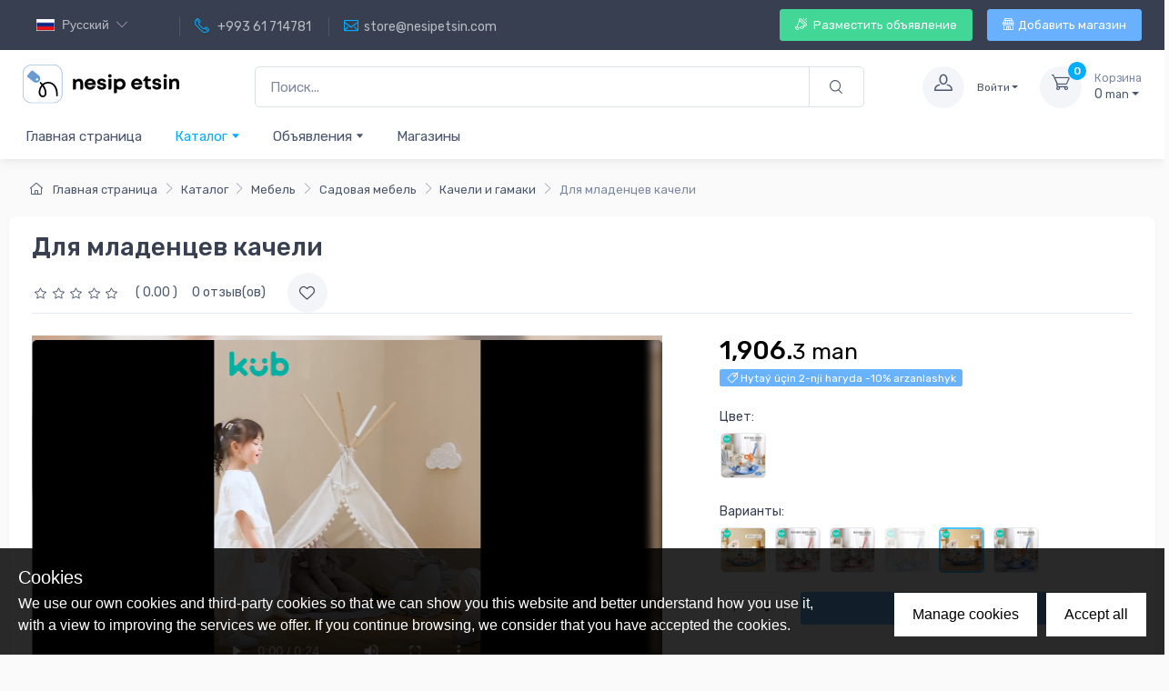

--- FILE ---
content_type: text/html; charset=utf-8
request_url: https://nesipetsin.com/product/detail/364933182
body_size: 102005
content:
<!doctype html>
<html data-n-head-ssr prefix="og: http://ogp.me/ns#" data-n-head="%7B%22prefix%22:%7B%22ssr%22:%22og:%20http://ogp.me/ns#%22%7D%7D">
<head >
    <meta data-n-head="ssr" charset="utf-8"><meta data-n-head="ssr" name="viewport" content="width=device-width, initial-scale=1"><meta data-n-head="ssr" data-hid="yandex-verification" name="yandex-verification" content="199447b4615d536c"><meta data-n-head="ssr" data-hid="ogType" name="og:type" content="website"><meta data-n-head="ssr" data-hid="ogSiteName" name="og:site_name" content="nesipetsin.com"><meta data-n-head="ssr" data-hid="appleItunesApp" name="apple-itunes-app" content="app-id=1402978759"><meta data-n-head="ssr" data-hid="googlePlayApp" name="google-play-app" content="app-id=com.bm.nesipetsin"><meta data-n-head="ssr" charset="utf-8"><meta data-n-head="ssr" name="viewport" content="width=device-width, initial-scale=1, maximum-scale=1 shrink-to-fit=no"><meta data-n-head="ssr" data-hid="description" name="description" content="Для младенцев качели"><meta data-n-head="ssr" data-hid="property::og:image" name="og:image" property="og:image" n-head="true" content="https://nesipetsin.com/images/product/2023/10/17/20/24cab1c2-9c9e-481b-badf-460b97ef7f17.jpg"><meta data-n-head="ssr" data-hid="ogUrl" name="og:url" content="https://nesipetsin.com/product/detail/364933182"><meta data-n-head="ssr" data-hid="ogTitle" name="og:title" content="Для младенцев качели | Качели и гамаки"><meta data-n-head="ssr" data-hid="ogDescription" name="og:description" content="Для младенцев качели"><meta data-n-head="ssr" data-hid="twitterCard" name="twitter:card" content="summary_large_image"><meta data-n-head="ssr" data-hid="twitterUrl" name="twitter:url" content="https://nesipetsin.com/product/detail/364933182"><meta data-n-head="ssr" data-hid="twitterTitle" name="twitter:title" content="Для младенцев качели | Качели и гамаки"><meta data-n-head="ssr" data-hid="twitterDescription" name="twitter:description" content="Для младенцев качели"><meta data-n-head="ssr" data-hid="twitterImage" name="twitter:image" content="https://nesipetsin.com/images/product/2023/10/17/20/24cab1c2-9c9e-481b-badf-460b97ef7f17.jpg"><meta data-n-head="ssr" data-hid="robots" name="robots" content="index,follow"><title>Для младенцев качели | Качели и гамаки - NesipEtsin.com</title><link data-n-head="ssr" rel="shortcut icon" type="image/x-icon" href="/favicons/nesipetsin/favicon.ico"><link data-n-head="ssr" rel="icon" type="image/svg+xml" href="/favicons/nesipetsin/favicon.svg"><link data-n-head="ssr" rel="apple-touch-icon" type="image/png " href="/favicons/nesipetsin/favicon.png"><link data-n-head="ssr" rel="image_src" href="https://nesipetsin.com/images/product/2023/10/17/20/24cab1c2-9c9e-481b-badf-460b97ef7f17.jpg"><link rel="preload" href="/_nuxt/bb149f4.js" as="script"><link rel="preload" href="/_nuxt/2cdd161.js" as="script"><link rel="preload" href="/_nuxt/c3d746d.js" as="script"><link rel="preload" href="/_nuxt/33fbae4.js" as="script"><link rel="preload" href="/_nuxt/9ab61ea.js" as="script"><link rel="preload" href="/_nuxt/247871c.js" as="script"><link rel="preload" href="/_nuxt/7aca80e.js" as="script"><link rel="preload" href="/_nuxt/0ba8b15.js" as="script"><style data-vue-ssr-id="1adb391c:0 1adb391c:1 5b86ea9e:0 3bc80863:0 c46114bc:0 30d688b4:0 0e2d9431:0 54c0ee43:0 76a332ba:0 c8279e60:0 50adacbc:0 5bca3179:0 2e59a682:0 7c1e7429:0">@import url(https://fonts.googleapis.com/css?family=Rubik:300,400,500,700&display=swap);
/*!
 * Bootstrap v4.6.2 (https://getbootstrap.com/)
 * Copyright 2011-2022 The Bootstrap Authors
 * Copyright 2011-2022 Twitter, Inc.
 * Licensed under MIT (https://github.com/twbs/bootstrap/blob/main/LICENSE)
 */:root{--blue:#007bff;--indigo:#6610f2;--purple:#6f42c1;--pink:#e83e8c;--red:#dc3545;--orange:#fd7e14;--yellow:#ffc107;--green:#28a745;--teal:#20c997;--cyan:#17a2b8;--white:#fff;--gray:#7d879c;--gray-dark:#373f50;--primary:#01adff;--secondary:#f3f5f9;--success:#42d697;--info:#69b3fe;--warning:#fea569;--danger:#f34770;--light:#fff;--dark:#373f50;--accent:#4e54c8;--breakpoint-xs:0;--breakpoint-sm:576px;--breakpoint-md:768px;--breakpoint-lg:992px;--breakpoint-xl:1280px;--font-family-sans-serif:"Rubik",sans-serif;--font-family-monospace:SFMono-Regular,Menlo,Monaco,Consolas,"Liberation Mono","Courier New",monospace}*,:after,:before{box-sizing:border-box}html{font-family:sans-serif;line-height:1.15;-webkit-text-size-adjust:100%;-webkit-tap-highlight-color:rgba(0,0,0,0)}article,aside,figcaption,figure,footer,header,hgroup,main,nav,section{display:block}body{color:#4b566b;font-family:"Rubik",sans-serif;font-size:1rem;font-weight:400;line-height:1.5;margin:0;text-align:left}[tabindex="-1"]:focus:not(:focus-visible){outline:0!important}hr{box-sizing:content-box;height:0;overflow:visible}h1,h2,h3,h4,h5,h6{margin-bottom:.75rem;margin-top:0}p{margin-bottom:1rem;margin-top:0}abbr[data-original-title],abbr[title]{border-bottom:0;cursor:help;text-decoration:underline;-webkit-text-decoration:underline dotted;text-decoration:underline dotted;-webkit-text-decoration-skip-ink:none;text-decoration-skip-ink:none}address{font-style:normal;line-height:inherit}address,dl,ol,ul{margin-bottom:1rem}dl,ol,ul{margin-top:0}ol ol,ol ul,ul ol,ul ul{margin-bottom:0}dt{font-weight:700}dd{margin-bottom:.5rem;margin-left:0}blockquote{margin:0 0 1rem}b,strong{font-weight:bolder}small{font-size:80%}sub,sup{font-size:75%;line-height:0;position:relative;vertical-align:baseline}sub{bottom:-.25em}sup{top:-.5em}a{background-color:transparent;color:#01adff}a:hover{color:#008bcd}a:not([href]):not([class]),a:not([href]):not([class]):hover{color:inherit;-webkit-text-decoration:none;text-decoration:none}code,kbd,pre,samp{font-family:SFMono-Regular,Menlo,Monaco,Consolas,"Liberation Mono","Courier New",monospace;font-size:1em}pre{margin-bottom:1rem;margin-top:0;overflow:auto;-ms-overflow-style:scrollbar}figure{margin:0 0 1rem}img{border-style:none}img,svg{vertical-align:middle}svg{overflow:hidden}table{border-collapse:collapse}caption{caption-side:bottom;color:#7d879c;padding-bottom:.75rem;padding-top:.75rem;text-align:left}th{text-align:inherit;text-align:-webkit-match-parent}label{display:inline-block;margin-bottom:.375rem}button{border-radius:0}button:focus:not(:focus-visible){outline:0}button,input,optgroup,select,textarea{font-family:inherit;font-size:inherit;line-height:inherit;margin:0}button,input{overflow:visible}button,select{text-transform:none}[role=button]{cursor:pointer}select{word-wrap:normal}[type=button],[type=reset],[type=submit],button{-webkit-appearance:button}[type=button]:not(:disabled),[type=reset]:not(:disabled),[type=submit]:not(:disabled),button:not(:disabled){cursor:pointer}[type=button]::-moz-focus-inner,[type=reset]::-moz-focus-inner,[type=submit]::-moz-focus-inner,button::-moz-focus-inner{border-style:none;padding:0}input[type=checkbox],input[type=radio]{box-sizing:border-box;padding:0}textarea{overflow:auto;resize:vertical}fieldset{border:0;margin:0;min-width:0;padding:0}legend{color:inherit;display:block;font-size:1.5rem;line-height:inherit;margin-bottom:.5rem;max-width:100%;padding:0;white-space:normal;width:100%}@media (max-width:1200px){legend{font-size:calc(1.275rem + .3vw)}}progress{vertical-align:baseline}[type=number]::-webkit-inner-spin-button,[type=number]::-webkit-outer-spin-button{height:auto}[type=search]{-webkit-appearance:none;outline-offset:-2px}[type=search]::-webkit-search-decoration{-webkit-appearance:none}::-webkit-file-upload-button{-webkit-appearance:button;font:inherit}output{display:inline-block}summary{cursor:pointer;display:list-item}template{display:none}[hidden]{display:none!important}.img-fluid,.img-thumbnail{height:auto;max-width:100%}.img-thumbnail{background-color:#fff;border:1px solid #e3e9ef;border-radius:.3125rem;box-shadow:none;padding:.3125rem}.figure{display:inline-block}.figure-img{line-height:1;margin-bottom:.5rem}.figure-caption{color:rgba(75,86,107,.9);font-size:.8125rem}code{color:#e83e8c;font-size:87.5%;word-wrap:break-word}a>code{color:inherit}kbd{background-color:#373f50;border-radius:.1875rem;box-shadow:inset 0 -.1rem 0 rgba(0,0,0,.25);color:#fff;font-size:87.5%;padding:.2rem .4rem}kbd kbd{box-shadow:none;font-size:100%;font-weight:700;padding:0}pre{color:#404a5c;display:block;font-size:87.5%}pre code{color:inherit;font-size:inherit;word-break:normal}.pre-scrollable{max-height:340px;overflow-y:scroll}.container,.container-fluid,.container-xl{margin-left:auto;margin-right:auto;padding-left:15px;padding-right:15px;width:100%}@media (min-width:1280px){.container,.container-lg,.container-md,.container-sm,.container-xl{max-width:1260px}}.row{display:flex;flex-wrap:wrap;margin-left:-15px;margin-right:-15px}.no-gutters{margin-left:0;margin-right:0}.no-gutters>.col,.no-gutters>[class*=col-]{padding-left:0;padding-right:0}.col,.col-1,.col-10,.col-11,.col-12,.col-2,.col-3,.col-4,.col-5,.col-6,.col-7,.col-8,.col-9,.col-auto,.col-lg,.col-lg-1,.col-lg-10,.col-lg-11,.col-lg-12,.col-lg-2,.col-lg-3,.col-lg-4,.col-lg-5,.col-lg-6,.col-lg-7,.col-lg-8,.col-lg-9,.col-lg-auto,.col-md,.col-md-1,.col-md-10,.col-md-11,.col-md-12,.col-md-2,.col-md-3,.col-md-4,.col-md-5,.col-md-6,.col-md-7,.col-md-8,.col-md-9,.col-md-auto,.col-sm,.col-sm-1,.col-sm-10,.col-sm-11,.col-sm-12,.col-sm-2,.col-sm-3,.col-sm-4,.col-sm-5,.col-sm-6,.col-sm-7,.col-sm-8,.col-sm-9,.col-sm-auto,.col-xl,.col-xl-1,.col-xl-10,.col-xl-11,.col-xl-12,.col-xl-2,.col-xl-3,.col-xl-4,.col-xl-5,.col-xl-6,.col-xl-7,.col-xl-8,.col-xl-9,.col-xl-auto{padding-left:15px;padding-right:15px;position:relative;width:100%}.col{flex-basis:0;flex-grow:1;max-width:100%}.row-cols-1>*{flex:0 0 100%;max-width:100%}.row-cols-2>*{flex:0 0 50%;max-width:50%}.row-cols-3>*{flex:0 0 33.33333%;max-width:33.33333%}.row-cols-4>*{flex:0 0 25%;max-width:25%}.row-cols-5>*{flex:0 0 20%;max-width:20%}.row-cols-6>*{flex:0 0 16.66667%;max-width:16.66667%}.col-auto{flex:0 0 auto;max-width:100%;width:auto}.col-1{flex:0 0 8.33333%;max-width:8.33333%}.col-2{flex:0 0 16.66667%;max-width:16.66667%}.col-3{flex:0 0 25%;max-width:25%}.col-4{flex:0 0 33.33333%;max-width:33.33333%}.col-5{flex:0 0 41.66667%;max-width:41.66667%}.col-6{flex:0 0 50%;max-width:50%}.col-7{flex:0 0 58.33333%;max-width:58.33333%}.col-8{flex:0 0 66.66667%;max-width:66.66667%}.col-9{flex:0 0 75%;max-width:75%}.col-10{flex:0 0 83.33333%;max-width:83.33333%}.col-11{flex:0 0 91.66667%;max-width:91.66667%}.col-12{flex:0 0 100%;max-width:100%}.order-first{order:-1}.order-last{order:13}.order-0{order:0}.order-1{order:1}.order-2{order:2}.order-3{order:3}.order-4{order:4}.order-5{order:5}.order-6{order:6}.order-7{order:7}.order-8{order:8}.order-9{order:9}.order-10{order:10}.order-11{order:11}.order-12{order:12}.offset-1{margin-left:8.33333%}.offset-2{margin-left:16.66667%}.offset-3{margin-left:25%}.offset-4{margin-left:33.33333%}.offset-5{margin-left:41.66667%}.offset-6{margin-left:50%}.offset-7{margin-left:58.33333%}.offset-8{margin-left:66.66667%}.offset-9{margin-left:75%}.offset-10{margin-left:83.33333%}.offset-11{margin-left:91.66667%}@media (min-width:576px){.col-sm{flex-basis:0;flex-grow:1;max-width:100%}.row-cols-sm-1>*{flex:0 0 100%;max-width:100%}.row-cols-sm-2>*{flex:0 0 50%;max-width:50%}.row-cols-sm-3>*{flex:0 0 33.33333%;max-width:33.33333%}.row-cols-sm-4>*{flex:0 0 25%;max-width:25%}.row-cols-sm-5>*{flex:0 0 20%;max-width:20%}.row-cols-sm-6>*{flex:0 0 16.66667%;max-width:16.66667%}.col-sm-auto{flex:0 0 auto;max-width:100%;width:auto}.col-sm-1{flex:0 0 8.33333%;max-width:8.33333%}.col-sm-2{flex:0 0 16.66667%;max-width:16.66667%}.col-sm-3{flex:0 0 25%;max-width:25%}.col-sm-4{flex:0 0 33.33333%;max-width:33.33333%}.col-sm-5{flex:0 0 41.66667%;max-width:41.66667%}.col-sm-6{flex:0 0 50%;max-width:50%}.col-sm-7{flex:0 0 58.33333%;max-width:58.33333%}.col-sm-8{flex:0 0 66.66667%;max-width:66.66667%}.col-sm-9{flex:0 0 75%;max-width:75%}.col-sm-10{flex:0 0 83.33333%;max-width:83.33333%}.col-sm-11{flex:0 0 91.66667%;max-width:91.66667%}.col-sm-12{flex:0 0 100%;max-width:100%}.order-sm-first{order:-1}.order-sm-last{order:13}.order-sm-0{order:0}.order-sm-1{order:1}.order-sm-2{order:2}.order-sm-3{order:3}.order-sm-4{order:4}.order-sm-5{order:5}.order-sm-6{order:6}.order-sm-7{order:7}.order-sm-8{order:8}.order-sm-9{order:9}.order-sm-10{order:10}.order-sm-11{order:11}.order-sm-12{order:12}.offset-sm-0{margin-left:0}.offset-sm-1{margin-left:8.33333%}.offset-sm-2{margin-left:16.66667%}.offset-sm-3{margin-left:25%}.offset-sm-4{margin-left:33.33333%}.offset-sm-5{margin-left:41.66667%}.offset-sm-6{margin-left:50%}.offset-sm-7{margin-left:58.33333%}.offset-sm-8{margin-left:66.66667%}.offset-sm-9{margin-left:75%}.offset-sm-10{margin-left:83.33333%}.offset-sm-11{margin-left:91.66667%}}@media (min-width:768px){.col-md{flex-basis:0;flex-grow:1;max-width:100%}.row-cols-md-1>*{flex:0 0 100%;max-width:100%}.row-cols-md-2>*{flex:0 0 50%;max-width:50%}.row-cols-md-3>*{flex:0 0 33.33333%;max-width:33.33333%}.row-cols-md-4>*{flex:0 0 25%;max-width:25%}.row-cols-md-5>*{flex:0 0 20%;max-width:20%}.row-cols-md-6>*{flex:0 0 16.66667%;max-width:16.66667%}.col-md-auto{flex:0 0 auto;max-width:100%;width:auto}.col-md-1{flex:0 0 8.33333%;max-width:8.33333%}.col-md-2{flex:0 0 16.66667%;max-width:16.66667%}.col-md-3{flex:0 0 25%;max-width:25%}.col-md-4{flex:0 0 33.33333%;max-width:33.33333%}.col-md-5{flex:0 0 41.66667%;max-width:41.66667%}.col-md-6{flex:0 0 50%;max-width:50%}.col-md-7{flex:0 0 58.33333%;max-width:58.33333%}.col-md-8{flex:0 0 66.66667%;max-width:66.66667%}.col-md-9{flex:0 0 75%;max-width:75%}.col-md-10{flex:0 0 83.33333%;max-width:83.33333%}.col-md-11{flex:0 0 91.66667%;max-width:91.66667%}.col-md-12{flex:0 0 100%;max-width:100%}.order-md-first{order:-1}.order-md-last{order:13}.order-md-0{order:0}.order-md-1{order:1}.order-md-2{order:2}.order-md-3{order:3}.order-md-4{order:4}.order-md-5{order:5}.order-md-6{order:6}.order-md-7{order:7}.order-md-8{order:8}.order-md-9{order:9}.order-md-10{order:10}.order-md-11{order:11}.order-md-12{order:12}.offset-md-0{margin-left:0}.offset-md-1{margin-left:8.33333%}.offset-md-2{margin-left:16.66667%}.offset-md-3{margin-left:25%}.offset-md-4{margin-left:33.33333%}.offset-md-5{margin-left:41.66667%}.offset-md-6{margin-left:50%}.offset-md-7{margin-left:58.33333%}.offset-md-8{margin-left:66.66667%}.offset-md-9{margin-left:75%}.offset-md-10{margin-left:83.33333%}.offset-md-11{margin-left:91.66667%}}@media (min-width:992px){.col-lg{flex-basis:0;flex-grow:1;max-width:100%}.row-cols-lg-1>*{flex:0 0 100%;max-width:100%}.row-cols-lg-2>*{flex:0 0 50%;max-width:50%}.row-cols-lg-3>*{flex:0 0 33.33333%;max-width:33.33333%}.row-cols-lg-4>*{flex:0 0 25%;max-width:25%}.row-cols-lg-5>*{flex:0 0 20%;max-width:20%}.row-cols-lg-6>*{flex:0 0 16.66667%;max-width:16.66667%}.col-lg-auto{flex:0 0 auto;max-width:100%;width:auto}.col-lg-1{flex:0 0 8.33333%;max-width:8.33333%}.col-lg-2{flex:0 0 16.66667%;max-width:16.66667%}.col-lg-3{flex:0 0 25%;max-width:25%}.col-lg-4{flex:0 0 33.33333%;max-width:33.33333%}.col-lg-5{flex:0 0 41.66667%;max-width:41.66667%}.col-lg-6{flex:0 0 50%;max-width:50%}.col-lg-7{flex:0 0 58.33333%;max-width:58.33333%}.col-lg-8{flex:0 0 66.66667%;max-width:66.66667%}.col-lg-9{flex:0 0 75%;max-width:75%}.col-lg-10{flex:0 0 83.33333%;max-width:83.33333%}.col-lg-11{flex:0 0 91.66667%;max-width:91.66667%}.col-lg-12{flex:0 0 100%;max-width:100%}.order-lg-first{order:-1}.order-lg-last{order:13}.order-lg-0{order:0}.order-lg-1{order:1}.order-lg-2{order:2}.order-lg-3{order:3}.order-lg-4{order:4}.order-lg-5{order:5}.order-lg-6{order:6}.order-lg-7{order:7}.order-lg-8{order:8}.order-lg-9{order:9}.order-lg-10{order:10}.order-lg-11{order:11}.order-lg-12{order:12}.offset-lg-0{margin-left:0}.offset-lg-1{margin-left:8.33333%}.offset-lg-2{margin-left:16.66667%}.offset-lg-3{margin-left:25%}.offset-lg-4{margin-left:33.33333%}.offset-lg-5{margin-left:41.66667%}.offset-lg-6{margin-left:50%}.offset-lg-7{margin-left:58.33333%}.offset-lg-8{margin-left:66.66667%}.offset-lg-9{margin-left:75%}.offset-lg-10{margin-left:83.33333%}.offset-lg-11{margin-left:91.66667%}}@media (min-width:1280px){.col-xl{flex-basis:0;flex-grow:1;max-width:100%}.row-cols-xl-1>*{flex:0 0 100%;max-width:100%}.row-cols-xl-2>*{flex:0 0 50%;max-width:50%}.row-cols-xl-3>*{flex:0 0 33.33333%;max-width:33.33333%}.row-cols-xl-4>*{flex:0 0 25%;max-width:25%}.row-cols-xl-5>*{flex:0 0 20%;max-width:20%}.row-cols-xl-6>*{flex:0 0 16.66667%;max-width:16.66667%}.col-xl-auto{flex:0 0 auto;max-width:100%;width:auto}.col-xl-1{flex:0 0 8.33333%;max-width:8.33333%}.col-xl-2{flex:0 0 16.66667%;max-width:16.66667%}.col-xl-3{flex:0 0 25%;max-width:25%}.col-xl-4{flex:0 0 33.33333%;max-width:33.33333%}.col-xl-5{flex:0 0 41.66667%;max-width:41.66667%}.col-xl-6{flex:0 0 50%;max-width:50%}.col-xl-7{flex:0 0 58.33333%;max-width:58.33333%}.col-xl-8{flex:0 0 66.66667%;max-width:66.66667%}.col-xl-9{flex:0 0 75%;max-width:75%}.col-xl-10{flex:0 0 83.33333%;max-width:83.33333%}.col-xl-11{flex:0 0 91.66667%;max-width:91.66667%}.col-xl-12{flex:0 0 100%;max-width:100%}.order-xl-first{order:-1}.order-xl-last{order:13}.order-xl-0{order:0}.order-xl-1{order:1}.order-xl-2{order:2}.order-xl-3{order:3}.order-xl-4{order:4}.order-xl-5{order:5}.order-xl-6{order:6}.order-xl-7{order:7}.order-xl-8{order:8}.order-xl-9{order:9}.order-xl-10{order:10}.order-xl-11{order:11}.order-xl-12{order:12}.offset-xl-0{margin-left:0}.offset-xl-1{margin-left:8.33333%}.offset-xl-2{margin-left:16.66667%}.offset-xl-3{margin-left:25%}.offset-xl-4{margin-left:33.33333%}.offset-xl-5{margin-left:41.66667%}.offset-xl-6{margin-left:50%}.offset-xl-7{margin-left:58.33333%}.offset-xl-8{margin-left:66.66667%}.offset-xl-9{margin-left:75%}.offset-xl-10{margin-left:83.33333%}.offset-xl-11{margin-left:91.66667%}}.table{color:#4b566b;margin-bottom:1rem;width:100%}.table td,.table th{border-top:1px solid #e3e9ef;padding:.75rem;vertical-align:top}.table thead th{border-bottom:2px solid #e3e9ef;vertical-align:bottom}.table tbody+tbody{border-top:2px solid #e3e9ef}.table-sm td,.table-sm th{padding:.3rem}.table-bordered,.table-bordered td,.table-bordered th{border:1px solid #e3e9ef}.table-bordered thead td,.table-bordered thead th{border-bottom-width:2px}.table-borderless tbody+tbody,.table-borderless td,.table-borderless th,.table-borderless thead th{border:0}.table-striped tbody tr:nth-of-type(odd){background-color:#f6f9fc}.table-hover tbody tr:hover{background-color:#f6f9fc;color:#4b566b}.table-primary,.table-primary>td,.table-primary>th{background-color:#ccefff}.table-primary tbody+tbody,.table-primary td,.table-primary th,.table-primary thead th{border-color:#8fdbff}.table-hover .table-primary:hover,.table-hover .table-primary:hover>td,.table-hover .table-primary:hover>th{background-color:#b3e7ff}.table-secondary,.table-secondary>td,.table-secondary>th{background-color:#fdfdfe}.table-secondary tbody+tbody,.table-secondary td,.table-secondary th,.table-secondary thead th{border-color:#fafbfc}.table-hover .table-secondary:hover,.table-hover .table-secondary:hover>td,.table-hover .table-secondary:hover>th{background-color:#ececf6}.table-success,.table-success>td,.table-success>th{background-color:#d9f7ea}.table-success tbody+tbody,.table-success td,.table-success th,.table-success thead th{border-color:#acedd1}.table-hover .table-success:hover,.table-hover .table-success:hover>td,.table-hover .table-success:hover>th{background-color:#c4f3de}.table-info,.table-info>td,.table-info>th{background-color:#e1f0ff}.table-info tbody+tbody,.table-info td,.table-info th,.table-info thead th{border-color:#bddeff}.table-hover .table-info:hover,.table-hover .table-info:hover>td,.table-hover .table-info:hover>th{background-color:#c8e3ff}.table-warning,.table-warning>td,.table-warning>th{background-color:#ffede1}.table-warning tbody+tbody,.table-warning td,.table-warning th,.table-warning thead th{border-color:#ffd7bd}.table-hover .table-warning:hover,.table-hover .table-warning:hover>td,.table-hover .table-warning:hover>th{background-color:#ffdec8}.table-danger,.table-danger>td,.table-danger>th{background-color:#fddae2}.table-danger tbody+tbody,.table-danger td,.table-danger th,.table-danger thead th{border-color:#faaec0}.table-hover .table-danger:hover,.table-hover .table-danger:hover>td,.table-hover .table-danger:hover>th{background-color:#fcc2cf}.table-light,.table-light>td,.table-light>th{background-color:#fff}.table-light tbody+tbody,.table-light td,.table-light th,.table-light thead th{border-color:#fff}.table-hover .table-light:hover,.table-hover .table-light:hover>td,.table-hover .table-light:hover>th{background-color:#f2f2f2}.table-dark,.table-dark>td,.table-dark>th{background-color:#d7d9dc}.table-dark tbody+tbody,.table-dark td,.table-dark th,.table-dark thead th{border-color:#a7abb2}.table-hover .table-dark:hover,.table-hover .table-dark:hover>td,.table-hover .table-dark:hover>th{background-color:#c9ccd0}.table-accent,.table-accent>td,.table-accent>th{background-color:#dcddf4}.table-accent tbody+tbody,.table-accent td,.table-accent th,.table-accent thead th{border-color:#b1b4e7}.table-hover .table-accent:hover,.table-hover .table-accent:hover>td,.table-hover .table-accent:hover>th{background-color:#c9caee}.table-active,.table-active>td,.table-active>th{background-color:#f6f9fc}.table-hover .table-active:hover,.table-hover .table-active:hover>td,.table-hover .table-active:hover>th{background-color:#e3ecf6}.table .thead-dark th{background-color:#373f50;border-color:#475167;color:#fff}.table .thead-light th{background-color:#f3f5f9;border-color:#e3e9ef;color:#373f50}.table-dark{background-color:#373f50;color:#fff}.table-dark td,.table-dark th,.table-dark thead th{border-color:#475167}.table-dark.table-bordered{border:0}.table-dark.table-striped tbody tr:nth-of-type(odd){background-color:hsla(0,0%,100%,.05)}.table-dark.table-hover tbody tr:hover{background-color:hsla(0,0%,100%,.075);color:#fff}@media (max-width:575.98px){.table-responsive-sm{display:block;overflow-x:auto;width:100%;-webkit-overflow-scrolling:touch}.table-responsive-sm>.table-bordered{border:0}}@media (max-width:767.98px){.table-responsive-md{display:block;overflow-x:auto;width:100%;-webkit-overflow-scrolling:touch}.table-responsive-md>.table-bordered{border:0}}@media (max-width:991.98px){.table-responsive-lg{display:block;overflow-x:auto;width:100%;-webkit-overflow-scrolling:touch}.table-responsive-lg>.table-bordered{border:0}}@media (max-width:1279.98px){.table-responsive-xl{display:block;overflow-x:auto;width:100%;-webkit-overflow-scrolling:touch}.table-responsive-xl>.table-bordered{border:0}}.table-responsive{display:block;overflow-x:auto;width:100%;-webkit-overflow-scrolling:touch}.table-responsive>.table-bordered{border:0}.form-control{background-clip:padding-box;background-color:#fff;border:1px solid #dae1e7;border-radius:.3125rem;box-shadow:0 0 0 0 transparent;color:#4b566b;display:block;font-size:.9375rem;font-weight:400;height:calc(1.5em + 1.25rem + 2px);line-height:1.5;padding:.625rem 1rem;transition:border-color .2s ease-in-out,box-shadow .2s ease-in-out;width:100%}@media (prefers-reduced-motion:reduce){.form-control{transition:none}}.form-control::-ms-expand{background-color:transparent;border:0}.form-control:focus{background-color:#fff;border-color:rgba(1,173,255,.3);box-shadow:0 0 0 0 transparent,0 .375rem .625rem -.3125rem rgba(1,173,255,.15);color:#4b566b;outline:0}.form-control::-moz-placeholder{color:#7d879c;opacity:1}.form-control::placeholder{color:#7d879c;opacity:1}.form-control:disabled,.form-control[readonly]{background-color:#f6f9fc;opacity:1}input[type=date].form-control,input[type=datetime-local].form-control,input[type=month].form-control,input[type=time].form-control{-webkit-appearance:none;-moz-appearance:none;appearance:none}select.form-control:-moz-focusring{color:transparent;text-shadow:0 0 0 #4b566b}select.form-control:focus::-ms-value{background-color:#fff;color:#4b566b}.form-control-file,.form-control-range{display:block;width:100%}.col-form-label{font-size:inherit;line-height:1.5;margin-bottom:0;padding-bottom:calc(.625rem + 1px);padding-top:calc(.625rem + 1px)}.col-form-label-lg{font-size:1.0625rem;line-height:1.5;padding-bottom:calc(.75rem + 1px);padding-top:calc(.75rem + 1px)}.col-form-label-sm{font-size:.8125rem;line-height:1.5;padding-bottom:calc(.425rem + 1px);padding-top:calc(.425rem + 1px)}.form-control-plaintext{background-color:transparent;border:solid transparent;border-width:1px 0;color:#4b566b;display:block;font-size:.9375rem;line-height:1.5;margin-bottom:0;padding:.625rem 0;width:100%}.form-control-plaintext.form-control-lg,.form-control-plaintext.form-control-sm{padding-left:0;padding-right:0}.form-control-sm{border-radius:.1875rem;font-size:.8125rem;height:calc(1.5em + .85rem + 2px);line-height:1.5;padding:.425rem .75rem}.form-control-lg{border-radius:.4375rem;font-size:1.0625rem;height:calc(1.5em + 1.5rem + 2px);line-height:1.5;padding:.75rem 1.25rem}select.form-control[multiple],select.form-control[size],textarea.form-control{height:auto}.form-group{margin-bottom:1rem}.form-text{display:block;margin-top:.25rem}.form-row{display:flex;flex-wrap:wrap;margin-left:-5px;margin-right:-5px}.form-row>.col,.form-row>[class*=col-]{padding-left:5px;padding-right:5px}.form-check{display:block;padding-left:1.25rem;position:relative}.form-check-input{margin-left:-1.25rem;margin-top:.3rem;position:absolute}.form-check-input:disabled~.form-check-label,.form-check-input[disabled]~.form-check-label{color:#7d879c}.form-check-label{margin-bottom:0}.form-check-inline{align-items:center;display:inline-flex;margin-right:.75rem;padding-left:0}.form-check-inline .form-check-input{margin-left:0;margin-right:.3125rem;margin-top:0;position:static}.valid-feedback{color:#42d697;display:none;font-size:.875em;margin-top:.25rem;width:100%}.valid-tooltip{background-color:rgba(66,214,151,.1);border-radius:.1875rem;color:#2b3445;display:none;font-size:.75rem;left:0;line-height:1.5;margin-top:.1rem;max-width:100%;padding:.25rem .5rem;position:absolute;top:100%;z-index:5}.form-row>.col>.valid-tooltip,.form-row>[class*=col-]>.valid-tooltip{left:5px}.is-valid~.valid-feedback,.is-valid~.valid-tooltip,.was-validated :valid~.valid-feedback,.was-validated :valid~.valid-tooltip{display:block}.form-control.is-valid,.was-validated .form-control:valid{background-image:url("[data-uri]");background-position:right calc(.375em + .3125rem) center;background-repeat:no-repeat;background-size:calc(.75em + .625rem) calc(.75em + .625rem);border-color:#42d697;padding-right:calc(1.5em + 1.25rem)!important}.form-control.is-valid:focus,.was-validated .form-control:valid:focus{border-color:#42d697;box-shadow:0 0 0 0 rgba(66,214,151,.25)}.was-validated select.form-control:valid,select.form-control.is-valid{background-position:right 2rem center;padding-right:4rem!important}.was-validated textarea.form-control:valid,textarea.form-control.is-valid{background-position:top calc(.375em + .3125rem) right calc(.375em + .3125rem);padding-right:calc(1.5em + 1.25rem)}.custom-select.is-valid,.was-validated .custom-select:valid{background:url("data:image/svg+xml;charset=utf-8,%3Csvg xmlns='http://www.w3.org/2000/svg' width='4' height='5' viewBox='0 0 4 5'%3E%3Cpath fill='%23373f50' d='M2 0 0 2h4zm0 5L0 3h4z'/%3E%3C/svg%3E") right 1rem center/8px 10px no-repeat,#fff url("[data-uri]") center right 2rem/calc(.75em + .625rem) calc(.75em + .625rem) no-repeat;border-color:#42d697;padding-right:calc(.75em + 2.9375rem)!important}.custom-select.is-valid:focus,.was-validated .custom-select:valid:focus{border-color:#42d697;box-shadow:0 0 0 0 rgba(66,214,151,.25)}.form-check-input.is-valid~.form-check-label,.was-validated .form-check-input:valid~.form-check-label{color:#42d697}.form-check-input.is-valid~.valid-feedback,.form-check-input.is-valid~.valid-tooltip,.was-validated .form-check-input:valid~.valid-feedback,.was-validated .form-check-input:valid~.valid-tooltip{display:block}.custom-control-input.is-valid~.custom-control-label,.was-validated .custom-control-input:valid~.custom-control-label{color:#42d697}.custom-control-input.is-valid~.custom-control-label:before,.was-validated .custom-control-input:valid~.custom-control-label:before{border-color:#42d697}.custom-control-input.is-valid:checked~.custom-control-label:before,.was-validated .custom-control-input:valid:checked~.custom-control-label:before{background-color:#6cdfae;border-color:#6cdfae}.custom-control-input.is-valid:focus~.custom-control-label:before,.was-validated .custom-control-input:valid:focus~.custom-control-label:before{box-shadow:0 0 0 0 rgba(66,214,151,.25)}.custom-control-input.is-valid:focus:not(:checked)~.custom-control-label:before,.was-validated .custom-control-input:valid:focus:not(:checked)~.custom-control-label:before{border-color:#42d697}.custom-file-input.is-valid~.custom-file-label,.was-validated .custom-file-input:valid~.custom-file-label{border-color:#42d697}.custom-file-input.is-valid:focus~.custom-file-label,.was-validated .custom-file-input:valid:focus~.custom-file-label{border-color:#42d697;box-shadow:0 0 0 0 rgba(66,214,151,.25)}.invalid-feedback{color:#f34770;display:none;font-size:.875em;margin-top:.25rem;width:100%}.invalid-tooltip{background-color:rgba(243,71,112,.1);border-radius:.1875rem;color:#fff;display:none;font-size:.75rem;left:0;line-height:1.5;margin-top:.1rem;max-width:100%;padding:.25rem .5rem;position:absolute;top:100%;z-index:5}.form-row>.col>.invalid-tooltip,.form-row>[class*=col-]>.invalid-tooltip{left:5px}.is-invalid~.invalid-feedback,.is-invalid~.invalid-tooltip,.was-validated :invalid~.invalid-feedback,.was-validated :invalid~.invalid-tooltip{display:block}.form-control.is-invalid,.was-validated .form-control:invalid{background-image:url("[data-uri]");background-position:right calc(.375em + .3125rem) center;background-repeat:no-repeat;background-size:calc(.75em + .625rem) calc(.75em + .625rem);border-color:#f34770;padding-right:calc(1.5em + 1.25rem)!important}.form-control.is-invalid:focus,.was-validated .form-control:invalid:focus{border-color:#f34770;box-shadow:0 0 0 0 rgba(243,71,112,.25)}.was-validated select.form-control:invalid,select.form-control.is-invalid{background-position:right 2rem center;padding-right:4rem!important}.was-validated textarea.form-control:invalid,textarea.form-control.is-invalid{background-position:top calc(.375em + .3125rem) right calc(.375em + .3125rem);padding-right:calc(1.5em + 1.25rem)}.custom-select.is-invalid,.was-validated .custom-select:invalid{background:url("data:image/svg+xml;charset=utf-8,%3Csvg xmlns='http://www.w3.org/2000/svg' width='4' height='5' viewBox='0 0 4 5'%3E%3Cpath fill='%23373f50' d='M2 0 0 2h4zm0 5L0 3h4z'/%3E%3C/svg%3E") right 1rem center/8px 10px no-repeat,#fff url("[data-uri]") center right 2rem/calc(.75em + .625rem) calc(.75em + .625rem) no-repeat;border-color:#f34770;padding-right:calc(.75em + 2.9375rem)!important}.custom-select.is-invalid:focus,.was-validated .custom-select:invalid:focus{border-color:#f34770;box-shadow:0 0 0 0 rgba(243,71,112,.25)}.form-check-input.is-invalid~.form-check-label,.was-validated .form-check-input:invalid~.form-check-label{color:#f34770}.form-check-input.is-invalid~.invalid-feedback,.form-check-input.is-invalid~.invalid-tooltip,.was-validated .form-check-input:invalid~.invalid-feedback,.was-validated .form-check-input:invalid~.invalid-tooltip{display:block}.custom-control-input.is-invalid~.custom-control-label,.was-validated .custom-control-input:invalid~.custom-control-label{color:#f34770}.custom-control-input.is-invalid~.custom-control-label:before,.was-validated .custom-control-input:invalid~.custom-control-label:before{border-color:#f34770}.custom-control-input.is-invalid:checked~.custom-control-label:before,.was-validated .custom-control-input:invalid:checked~.custom-control-label:before{background-color:#f67795;border-color:#f67795}.custom-control-input.is-invalid:focus~.custom-control-label:before,.was-validated .custom-control-input:invalid:focus~.custom-control-label:before{box-shadow:0 0 0 0 rgba(243,71,112,.25)}.custom-control-input.is-invalid:focus:not(:checked)~.custom-control-label:before,.was-validated .custom-control-input:invalid:focus:not(:checked)~.custom-control-label:before{border-color:#f34770}.custom-file-input.is-invalid~.custom-file-label,.was-validated .custom-file-input:invalid~.custom-file-label{border-color:#f34770}.custom-file-input.is-invalid:focus~.custom-file-label,.was-validated .custom-file-input:invalid:focus~.custom-file-label{border-color:#f34770;box-shadow:0 0 0 0 rgba(243,71,112,.25)}.form-inline{align-items:center;display:flex;flex-flow:row wrap}.form-inline .form-check{width:100%}@media (min-width:576px){.form-inline label{justify-content:center}.form-inline .form-group,.form-inline label{align-items:center;display:flex;margin-bottom:0}.form-inline .form-group{flex:0 0 auto;flex-flow:row wrap}.form-inline .form-control{display:inline-block;vertical-align:middle;width:auto}.form-inline .form-control-plaintext{display:inline-block}.form-inline .custom-select,.form-inline .input-group{width:auto}.form-inline .form-check{align-items:center;display:flex;justify-content:center;padding-left:0;width:auto}.form-inline .form-check-input{flex-shrink:0;margin-left:0;margin-right:.25rem;margin-top:0;position:relative}.form-inline .custom-control{align-items:center;justify-content:center}.form-inline .custom-control-label{margin-bottom:0}}.btn{background-color:transparent;border:1px solid transparent;border-radius:.3125rem;color:#4b566b;display:inline-block;font-size:.9375rem;font-weight:400;line-height:1.5;padding:.625rem 1.375rem;text-align:center;transition:color .25s ease-in-out,background-color .25s ease-in-out,border-color .25s ease-in-out,box-shadow .2s ease-in-out;-webkit-user-select:none;-moz-user-select:none;user-select:none;vertical-align:middle}@media (prefers-reduced-motion:reduce){.btn{transition:none}}.btn:hover{color:#4b566b;-webkit-text-decoration:none;text-decoration:none}.btn.focus,.btn:focus{box-shadow:none;outline:0}.btn.disabled,.btn:disabled{box-shadow:none;opacity:.65}.btn:not(:disabled):not(.disabled){cursor:pointer}.btn:not(:disabled):not(.disabled).active,.btn:not(:disabled):not(.disabled):active{box-shadow:none}a.btn.disabled,fieldset:disabled a.btn{pointer-events:none}.btn-primary{background-color:#01adff;border-color:#01adff;box-shadow:none;color:#fff}.btn-primary.focus,.btn-primary:focus,.btn-primary:hover{background-color:#0093da;border-color:#008bcd;color:#fff}.btn-primary.focus,.btn-primary:focus{box-shadow:0 0 0 0 rgba(39,185,255,.5)}.btn-primary.disabled,.btn-primary:disabled{background-color:#01adff;border-color:#01adff;color:#fff}.btn-primary:not(:disabled):not(.disabled).active,.btn-primary:not(:disabled):not(.disabled):active,.show>.btn-primary.dropdown-toggle{background-color:#008bcd;border-color:#0082c0;color:#fff}.btn-primary:not(:disabled):not(.disabled).active:focus,.btn-primary:not(:disabled):not(.disabled):active:focus,.show>.btn-primary.dropdown-toggle:focus{box-shadow:0 0 0 0 rgba(39,185,255,.5)}.btn-secondary{background-color:#f3f5f9;border-color:#f3f5f9;box-shadow:none;color:#2b3445}.btn-secondary.focus,.btn-secondary:focus,.btn-secondary:hover{background-color:#dae0ec;border-color:#d1d9e8;color:#2b3445}.btn-secondary.focus,.btn-secondary:focus{box-shadow:0 0 0 0 rgba(213,216,222,.5)}.btn-secondary.disabled,.btn-secondary:disabled{background-color:#f3f5f9;border-color:#f3f5f9;color:#2b3445}.btn-secondary:not(:disabled):not(.disabled).active,.btn-secondary:not(:disabled):not(.disabled):active,.show>.btn-secondary.dropdown-toggle{background-color:#d1d9e8;border-color:#c9d2e4;color:#2b3445}.btn-secondary:not(:disabled):not(.disabled).active:focus,.btn-secondary:not(:disabled):not(.disabled):active:focus,.show>.btn-secondary.dropdown-toggle:focus{box-shadow:0 0 0 0 rgba(213,216,222,.5)}.btn-success{background-color:#42d697;border-color:#42d697;box-shadow:none;color:#2b3445}.btn-success.focus,.btn-success:focus,.btn-success:hover{background-color:#2bc784;border-color:#29bc7d;color:#fff}.btn-success.focus,.btn-success:focus{box-shadow:0 0 0 0 rgba(63,190,139,.5)}.btn-success.disabled,.btn-success:disabled{background-color:#42d697;border-color:#42d697;color:#2b3445}.btn-success:not(:disabled):not(.disabled).active,.btn-success:not(:disabled):not(.disabled):active,.show>.btn-success.dropdown-toggle{background-color:#29bc7d;border-color:#27b276;color:#fff}.btn-success:not(:disabled):not(.disabled).active:focus,.btn-success:not(:disabled):not(.disabled):active:focus,.show>.btn-success.dropdown-toggle:focus{box-shadow:0 0 0 0 rgba(63,190,139,.5)}.btn-info{background-color:#69b3fe;border-color:#69b3fe;box-shadow:none;color:#2b3445}.btn-info.focus,.btn-info:focus,.btn-info:hover{background-color:#43a0fe;border-color:#3699fe;color:#fff}.btn-info.focus,.btn-info:focus{box-shadow:0 0 0 0 rgba(96,160,226,.5)}.btn-info.disabled,.btn-info:disabled{background-color:#69b3fe;border-color:#69b3fe;color:#2b3445}.btn-info:not(:disabled):not(.disabled).active,.btn-info:not(:disabled):not(.disabled):active,.show>.btn-info.dropdown-toggle{background-color:#3699fe;border-color:#2a93fe;color:#fff}.btn-info:not(:disabled):not(.disabled).active:focus,.btn-info:not(:disabled):not(.disabled):active:focus,.show>.btn-info.dropdown-toggle:focus{box-shadow:0 0 0 0 rgba(96,160,226,.5)}.btn-warning{background-color:#fea569;border-color:#fea569;box-shadow:none;color:#2b3445}.btn-warning.focus,.btn-warning:focus,.btn-warning:hover{background-color:#fe8e43;border-color:#fe8736;color:#2b3445}.btn-warning.focus,.btn-warning:focus{box-shadow:0 0 0 0 hsla(24,65%,63%,.5)}.btn-warning.disabled,.btn-warning:disabled{background-color:#fea569;border-color:#fea569;color:#2b3445}.btn-warning:not(:disabled):not(.disabled).active,.btn-warning:not(:disabled):not(.disabled):active,.show>.btn-warning.dropdown-toggle{background-color:#fe8736;border-color:#fe7f2a;color:#2b3445}.btn-warning:not(:disabled):not(.disabled).active:focus,.btn-warning:not(:disabled):not(.disabled):active:focus,.show>.btn-warning.dropdown-toggle:focus{box-shadow:0 0 0 0 hsla(24,65%,63%,.5)}.btn-danger{background-color:#f34770;border-color:#f34770;box-shadow:none;color:#fff}.btn-danger.focus,.btn-danger:focus,.btn-danger:hover{background-color:#f12354;border-color:#f0174b;color:#fff}.btn-danger.focus,.btn-danger:focus{box-shadow:0 0 0 0 rgba(245,99,133,.5)}.btn-danger.disabled,.btn-danger:disabled{background-color:#f34770;border-color:#f34770;color:#fff}.btn-danger:not(:disabled):not(.disabled).active,.btn-danger:not(:disabled):not(.disabled):active,.show>.btn-danger.dropdown-toggle{background-color:#f0174b;border-color:#eb0f44;color:#fff}.btn-danger:not(:disabled):not(.disabled).active:focus,.btn-danger:not(:disabled):not(.disabled):active:focus,.show>.btn-danger.dropdown-toggle:focus{box-shadow:0 0 0 0 rgba(245,99,133,.5)}.btn-light{background-color:#fff;border-color:#fff;box-shadow:none;color:#2b3445}.btn-light.focus,.btn-light:focus,.btn-light:hover{background-color:#ececec;border-color:#e6e6e6;color:#2b3445}.btn-light.focus,.btn-light:focus{box-shadow:0 0 0 0 hsla(210,7%,88%,.5)}.btn-light.disabled,.btn-light:disabled{background-color:#fff;border-color:#fff;color:#2b3445}.btn-light:not(:disabled):not(.disabled).active,.btn-light:not(:disabled):not(.disabled):active,.show>.btn-light.dropdown-toggle{background-color:#e6e6e6;border-color:#dfdfdf;color:#2b3445}.btn-light:not(:disabled):not(.disabled).active:focus,.btn-light:not(:disabled):not(.disabled):active:focus,.show>.btn-light.dropdown-toggle:focus{box-shadow:0 0 0 0 hsla(210,7%,88%,.5)}.btn-dark{background-color:#373f50;border-color:#373f50;box-shadow:none;color:#fff}.btn-dark.focus,.btn-dark:focus,.btn-dark:hover{background-color:#272d39;border-color:#222732;color:#fff}.btn-dark.focus,.btn-dark:focus{box-shadow:0 0 0 0 rgba(85,92,106,.5)}.btn-dark.disabled,.btn-dark:disabled{background-color:#373f50;border-color:#373f50;color:#fff}.btn-dark:not(:disabled):not(.disabled).active,.btn-dark:not(:disabled):not(.disabled):active,.show>.btn-dark.dropdown-toggle{background-color:#222732;border-color:#1d212a;color:#fff}.btn-dark:not(:disabled):not(.disabled).active:focus,.btn-dark:not(:disabled):not(.disabled):active:focus,.show>.btn-dark.dropdown-toggle:focus{box-shadow:0 0 0 0 rgba(85,92,106,.5)}.btn-accent{background-color:#4e54c8;border-color:#4e54c8;box-shadow:none;color:#fff}.btn-accent.focus,.btn-accent:focus,.btn-accent:hover{background-color:#393fb7;border-color:#363cad;color:#fff}.btn-accent.focus,.btn-accent:focus{box-shadow:0 0 0 0 rgba(105,110,208,.5)}.btn-accent.disabled,.btn-accent:disabled{background-color:#4e54c8;border-color:#4e54c8;color:#fff}.btn-accent:not(:disabled):not(.disabled).active,.btn-accent:not(:disabled):not(.disabled):active,.show>.btn-accent.dropdown-toggle{background-color:#363cad;border-color:#3338a3;color:#fff}.btn-accent:not(:disabled):not(.disabled).active:focus,.btn-accent:not(:disabled):not(.disabled):active:focus,.show>.btn-accent.dropdown-toggle:focus{box-shadow:0 0 0 0 rgba(105,110,208,.5)}.btn-outline-primary{border-color:#01adff;color:#01adff}.btn-outline-primary:hover{background-color:#01adff;border-color:#01adff;color:#fff}.btn-outline-primary.focus,.btn-outline-primary:focus{box-shadow:0 0 0 0 rgba(1,173,255,.5)}.btn-outline-primary.disabled,.btn-outline-primary:disabled{background-color:transparent;color:#01adff}.btn-outline-primary:not(:disabled):not(.disabled).active,.btn-outline-primary:not(:disabled):not(.disabled):active,.show>.btn-outline-primary.dropdown-toggle{background-color:#01adff;border-color:#01adff;color:#fff}.btn-outline-primary:not(:disabled):not(.disabled).active:focus,.btn-outline-primary:not(:disabled):not(.disabled):active:focus,.show>.btn-outline-primary.dropdown-toggle:focus{box-shadow:0 0 0 0 rgba(1,173,255,.5)}.btn-outline-secondary{border-color:#f3f5f9;color:#f3f5f9}.btn-outline-secondary:hover{background-color:#f3f5f9;border-color:#f3f5f9;color:#2b3445}.btn-outline-secondary.focus,.btn-outline-secondary:focus{box-shadow:0 0 0 0 rgba(243,245,249,.5)}.btn-outline-secondary.disabled,.btn-outline-secondary:disabled{background-color:transparent;color:#f3f5f9}.btn-outline-secondary:not(:disabled):not(.disabled).active,.btn-outline-secondary:not(:disabled):not(.disabled):active,.show>.btn-outline-secondary.dropdown-toggle{background-color:#f3f5f9;border-color:#f3f5f9;color:#2b3445}.btn-outline-secondary:not(:disabled):not(.disabled).active:focus,.btn-outline-secondary:not(:disabled):not(.disabled):active:focus,.show>.btn-outline-secondary.dropdown-toggle:focus{box-shadow:0 0 0 0 rgba(243,245,249,.5)}.btn-outline-success{border-color:#42d697;color:#42d697}.btn-outline-success:hover{background-color:#42d697;border-color:#42d697;color:#2b3445}.btn-outline-success.focus,.btn-outline-success:focus{box-shadow:0 0 0 0 rgba(66,214,151,.5)}.btn-outline-success.disabled,.btn-outline-success:disabled{background-color:transparent;color:#42d697}.btn-outline-success:not(:disabled):not(.disabled).active,.btn-outline-success:not(:disabled):not(.disabled):active,.show>.btn-outline-success.dropdown-toggle{background-color:#42d697;border-color:#42d697;color:#2b3445}.btn-outline-success:not(:disabled):not(.disabled).active:focus,.btn-outline-success:not(:disabled):not(.disabled):active:focus,.show>.btn-outline-success.dropdown-toggle:focus{box-shadow:0 0 0 0 rgba(66,214,151,.5)}.btn-outline-info{border-color:#69b3fe;color:#69b3fe}.btn-outline-info:hover{background-color:#69b3fe;border-color:#69b3fe;color:#2b3445}.btn-outline-info.focus,.btn-outline-info:focus{box-shadow:0 0 0 0 rgba(105,179,254,.5)}.btn-outline-info.disabled,.btn-outline-info:disabled{background-color:transparent;color:#69b3fe}.btn-outline-info:not(:disabled):not(.disabled).active,.btn-outline-info:not(:disabled):not(.disabled):active,.show>.btn-outline-info.dropdown-toggle{background-color:#69b3fe;border-color:#69b3fe;color:#2b3445}.btn-outline-info:not(:disabled):not(.disabled).active:focus,.btn-outline-info:not(:disabled):not(.disabled):active:focus,.show>.btn-outline-info.dropdown-toggle:focus{box-shadow:0 0 0 0 rgba(105,179,254,.5)}.btn-outline-warning{border-color:#fea569;color:#fea569}.btn-outline-warning:hover{background-color:#fea569;border-color:#fea569;color:#2b3445}.btn-outline-warning.focus,.btn-outline-warning:focus{box-shadow:0 0 0 0 hsla(24,99%,70%,.5)}.btn-outline-warning.disabled,.btn-outline-warning:disabled{background-color:transparent;color:#fea569}.btn-outline-warning:not(:disabled):not(.disabled).active,.btn-outline-warning:not(:disabled):not(.disabled):active,.show>.btn-outline-warning.dropdown-toggle{background-color:#fea569;border-color:#fea569;color:#2b3445}.btn-outline-warning:not(:disabled):not(.disabled).active:focus,.btn-outline-warning:not(:disabled):not(.disabled):active:focus,.show>.btn-outline-warning.dropdown-toggle:focus{box-shadow:0 0 0 0 hsla(24,99%,70%,.5)}.btn-outline-danger{border-color:#f34770;color:#f34770}.btn-outline-danger:hover{background-color:#f34770;border-color:#f34770;color:#fff}.btn-outline-danger.focus,.btn-outline-danger:focus{box-shadow:0 0 0 0 rgba(243,71,112,.5)}.btn-outline-danger.disabled,.btn-outline-danger:disabled{background-color:transparent;color:#f34770}.btn-outline-danger:not(:disabled):not(.disabled).active,.btn-outline-danger:not(:disabled):not(.disabled):active,.show>.btn-outline-danger.dropdown-toggle{background-color:#f34770;border-color:#f34770;color:#fff}.btn-outline-danger:not(:disabled):not(.disabled).active:focus,.btn-outline-danger:not(:disabled):not(.disabled):active:focus,.show>.btn-outline-danger.dropdown-toggle:focus{box-shadow:0 0 0 0 rgba(243,71,112,.5)}.btn-outline-light{border-color:#fff;color:#fff}.btn-outline-light:hover{background-color:#fff;border-color:#fff;color:#2b3445}.btn-outline-light.focus,.btn-outline-light:focus{box-shadow:0 0 0 0 hsla(0,0%,100%,.5)}.btn-outline-light.disabled,.btn-outline-light:disabled{background-color:transparent;color:#fff}.btn-outline-light:not(:disabled):not(.disabled).active,.btn-outline-light:not(:disabled):not(.disabled):active,.show>.btn-outline-light.dropdown-toggle{background-color:#fff;border-color:#fff;color:#2b3445}.btn-outline-light:not(:disabled):not(.disabled).active:focus,.btn-outline-light:not(:disabled):not(.disabled):active:focus,.show>.btn-outline-light.dropdown-toggle:focus{box-shadow:0 0 0 0 hsla(0,0%,100%,.5)}.btn-outline-dark{border-color:#373f50;color:#373f50}.btn-outline-dark:hover{background-color:#373f50;border-color:#373f50;color:#fff}.btn-outline-dark.focus,.btn-outline-dark:focus{box-shadow:0 0 0 0 rgba(55,63,80,.5)}.btn-outline-dark.disabled,.btn-outline-dark:disabled{background-color:transparent;color:#373f50}.btn-outline-dark:not(:disabled):not(.disabled).active,.btn-outline-dark:not(:disabled):not(.disabled):active,.show>.btn-outline-dark.dropdown-toggle{background-color:#373f50;border-color:#373f50;color:#fff}.btn-outline-dark:not(:disabled):not(.disabled).active:focus,.btn-outline-dark:not(:disabled):not(.disabled):active:focus,.show>.btn-outline-dark.dropdown-toggle:focus{box-shadow:0 0 0 0 rgba(55,63,80,.5)}.btn-outline-accent{border-color:#4e54c8;color:#4e54c8}.btn-outline-accent:hover{background-color:#4e54c8;border-color:#4e54c8;color:#fff}.btn-outline-accent.focus,.btn-outline-accent:focus{box-shadow:0 0 0 0 rgba(78,84,200,.5)}.btn-outline-accent.disabled,.btn-outline-accent:disabled{background-color:transparent;color:#4e54c8}.btn-outline-accent:not(:disabled):not(.disabled).active,.btn-outline-accent:not(:disabled):not(.disabled):active,.show>.btn-outline-accent.dropdown-toggle{background-color:#4e54c8;border-color:#4e54c8;color:#fff}.btn-outline-accent:not(:disabled):not(.disabled).active:focus,.btn-outline-accent:not(:disabled):not(.disabled):active:focus,.show>.btn-outline-accent.dropdown-toggle:focus{box-shadow:0 0 0 0 rgba(78,84,200,.5)}.btn-link{color:#01adff;font-weight:400}.btn-link,.btn-link:hover{-webkit-text-decoration:none;text-decoration:none}.btn-link:hover{color:#008bcd}.btn-link.focus,.btn-link:focus{-webkit-text-decoration:none;text-decoration:none}.btn-link.disabled,.btn-link:disabled{color:#7d879c;pointer-events:none}.btn-group-lg>.btn,.btn-lg{border-radius:.4375rem;font-size:1.0625rem;line-height:1.5;padding:.75rem 1.5rem}.btn-group-sm>.btn,.btn-sm{border-radius:.1875rem;font-size:.8125rem;line-height:1.5;padding:.425rem 1rem}.btn-block{display:block;width:100%}.btn-block+.btn-block{margin-top:.5rem}input[type=button].btn-block,input[type=reset].btn-block,input[type=submit].btn-block{width:100%}.fade{transition:opacity .15s linear}@media (prefers-reduced-motion:reduce){.fade{transition:none}}.fade:not(.show){opacity:0}.collapse:not(.show){display:none}.collapsing{height:0;overflow:hidden;position:relative;transition:height .35s ease}@media (prefers-reduced-motion:reduce){.collapsing{transition:none}}.collapsing.width{height:auto;transition:width .35s ease;width:0}@media (prefers-reduced-motion:reduce){.collapsing.width{transition:none}}.dropdown,.dropleft,.dropright,.dropup{position:relative}.dropdown-toggle{white-space:nowrap}.dropdown-toggle:after{border-bottom:0;border-left:.275em solid transparent;border-right:.275em solid transparent;border-top:.275em solid;content:"";display:inline-block;margin-left:.23375em;vertical-align:.23375em}.dropdown-toggle:empty:after{margin-left:0}.dropdown-menu{background-clip:padding-box;background-color:#fff;border:1px solid #e3e9ef;border-radius:.3125rem;box-shadow:0 .25rem .5625rem -.0625rem rgba(0,0,0,.03),0 .275rem 1.25rem -.0625rem rgba(0,0,0,.05);color:#4b566b;display:none;float:left;font-size:1rem;left:0;list-style:none;margin:.125rem 0 0;min-width:10rem;padding:.5rem 0;position:absolute;text-align:left;top:100%;z-index:1000}.dropdown-menu-left{left:0;right:auto}.dropdown-menu-right{left:auto;right:0}@media (min-width:576px){.dropdown-menu-sm-left{left:0;right:auto}.dropdown-menu-sm-right{left:auto;right:0}}@media (min-width:768px){.dropdown-menu-md-left{left:0;right:auto}.dropdown-menu-md-right{left:auto;right:0}}@media (min-width:992px){.dropdown-menu-lg-left{left:0;right:auto}.dropdown-menu-lg-right{left:auto;right:0}}@media (min-width:1280px){.dropdown-menu-xl-left{left:0;right:auto}.dropdown-menu-xl-right{left:auto;right:0}}.dropup .dropdown-menu{bottom:100%;margin-bottom:.125rem;margin-top:0;top:auto}.dropup .dropdown-toggle:after{border-bottom:.275em solid;border-left:.275em solid transparent;border-right:.275em solid transparent;border-top:0;content:"";display:inline-block;margin-left:.23375em;vertical-align:.23375em}.dropup .dropdown-toggle:empty:after{margin-left:0}.dropright .dropdown-menu{left:100%;margin-left:.125rem;margin-top:0;right:auto;top:0}.dropright .dropdown-toggle:after{border-bottom:.275em solid transparent;border-left:.275em solid;border-right:0;border-top:.275em solid transparent;content:"";display:inline-block;margin-left:.23375em;vertical-align:.23375em}.dropright .dropdown-toggle:empty:after{margin-left:0}.dropright .dropdown-toggle:after{vertical-align:0}.dropleft .dropdown-menu{left:auto;margin-right:.125rem;margin-top:0;right:100%;top:0}.dropleft .dropdown-toggle:after{content:"";display:inline-block;display:none;margin-left:.23375em;vertical-align:.23375em}.dropleft .dropdown-toggle:before{border-bottom:.275em solid transparent;border-right:.275em solid;border-top:.275em solid transparent;content:"";display:inline-block;margin-right:.23375em;vertical-align:.23375em}.dropleft .dropdown-toggle:empty:after{margin-left:0}.dropleft .dropdown-toggle:before{vertical-align:0}.dropdown-menu[x-placement^=bottom],.dropdown-menu[x-placement^=left],.dropdown-menu[x-placement^=right],.dropdown-menu[x-placement^=top]{bottom:auto;right:auto}.dropdown-divider{border-top:1px solid #e3e9ef;height:0;margin:.5rem 0;overflow:hidden}.dropdown-item{background-color:transparent;border:0;clear:both;color:#4b566b;display:block;font-weight:400;padding:.425rem 1.3rem;text-align:inherit;white-space:nowrap;width:100%}.dropdown-item.active,.dropdown-item:active,.dropdown-item:focus,.dropdown-item:hover{background-color:transparent;color:#01adff;-webkit-text-decoration:none;text-decoration:none}.dropdown-item.disabled,.dropdown-item:disabled{background-color:transparent;color:#aeb4be;pointer-events:none}.dropdown-menu.show{display:block}.dropdown-header{color:#7d879c;display:block;font-size:.875rem;margin-bottom:0;padding:.5rem 1.3rem;white-space:nowrap}.dropdown-item-text{color:#4b566b;display:block;padding:.425rem 1.3rem}.btn-group,.btn-group-vertical{display:inline-flex;position:relative;vertical-align:middle}.btn-group-vertical>.btn,.btn-group>.btn{flex:1 1 auto;position:relative}.btn-group-vertical>.btn.active,.btn-group-vertical>.btn:active,.btn-group-vertical>.btn:focus,.btn-group-vertical>.btn:hover,.btn-group>.btn.active,.btn-group>.btn:active,.btn-group>.btn:focus,.btn-group>.btn:hover{z-index:1}.btn-toolbar{display:flex;flex-wrap:wrap;justify-content:flex-start}.btn-toolbar .input-group{width:auto}.btn-group>.btn-group:not(:first-child),.btn-group>.btn:not(:first-child){margin-left:-1px}.btn-group>.btn-group:not(:last-child)>.btn,.btn-group>.btn:not(:last-child):not(.dropdown-toggle){border-bottom-right-radius:0;border-top-right-radius:0}.btn-group>.btn-group:not(:first-child)>.btn,.btn-group>.btn:not(:first-child){border-bottom-left-radius:0;border-top-left-radius:0}.dropdown-toggle-split{padding-left:1.03125rem;padding-right:1.03125rem}.dropdown-toggle-split:after,.dropright .dropdown-toggle-split:after,.dropup .dropdown-toggle-split:after{margin-left:0}.dropleft .dropdown-toggle-split:before{margin-right:0}.btn-group-sm>.btn+.dropdown-toggle-split,.btn-sm+.dropdown-toggle-split{padding-left:.75rem;padding-right:.75rem}.btn-group-lg>.btn+.dropdown-toggle-split,.btn-lg+.dropdown-toggle-split{padding-left:1.125rem;padding-right:1.125rem}.btn-group.show .dropdown-toggle,.btn-group.show .dropdown-toggle.btn-link{box-shadow:none}.btn-group-vertical{align-items:flex-start;flex-direction:column;justify-content:center}.btn-group-vertical>.btn,.btn-group-vertical>.btn-group{width:100%}.btn-group-vertical>.btn-group:not(:first-child),.btn-group-vertical>.btn:not(:first-child){margin-top:-1px}.btn-group-vertical>.btn-group:not(:last-child)>.btn,.btn-group-vertical>.btn:not(:last-child):not(.dropdown-toggle){border-bottom-left-radius:0;border-bottom-right-radius:0}.btn-group-vertical>.btn-group:not(:first-child)>.btn,.btn-group-vertical>.btn:not(:first-child){border-top-left-radius:0;border-top-right-radius:0}.btn-group-toggle>.btn,.btn-group-toggle>.btn-group>.btn{margin-bottom:0}.btn-group-toggle>.btn input[type=checkbox],.btn-group-toggle>.btn input[type=radio],.btn-group-toggle>.btn-group>.btn input[type=checkbox],.btn-group-toggle>.btn-group>.btn input[type=radio]{position:absolute;clip:rect(0,0,0,0);pointer-events:none}.input-group{align-items:stretch;display:flex;flex-wrap:wrap;position:relative;width:100%}.input-group>.custom-file,.input-group>.custom-select,.input-group>.form-control,.input-group>.form-control-plaintext{flex:1 1 auto;margin-bottom:0;min-width:0;position:relative;width:1%}.input-group>.custom-file+.custom-file,.input-group>.custom-file+.custom-select,.input-group>.custom-file+.form-control,.input-group>.custom-select+.custom-file,.input-group>.custom-select+.custom-select,.input-group>.custom-select+.form-control,.input-group>.form-control+.custom-file,.input-group>.form-control+.custom-select,.input-group>.form-control+.form-control,.input-group>.form-control-plaintext+.custom-file,.input-group>.form-control-plaintext+.custom-select,.input-group>.form-control-plaintext+.form-control{margin-left:-1px}.input-group>.custom-file .custom-file-input:focus~.custom-file-label,.input-group>.custom-select:focus,.input-group>.form-control:focus{z-index:3}.input-group>.custom-file .custom-file-input:focus{z-index:4}.input-group>.custom-select:not(:first-child),.input-group>.form-control:not(:first-child){border-bottom-left-radius:0;border-top-left-radius:0}.input-group>.custom-file{align-items:center;display:flex}.input-group>.custom-file:not(:last-child) .custom-file-label,.input-group>.custom-file:not(:last-child) .custom-file-label:after{border-bottom-right-radius:0;border-top-right-radius:0}.input-group>.custom-file:not(:first-child) .custom-file-label{border-bottom-left-radius:0;border-top-left-radius:0}.input-group.has-validation>.custom-file:nth-last-child(n+3) .custom-file-label,.input-group.has-validation>.custom-file:nth-last-child(n+3) .custom-file-label:after,.input-group.has-validation>.custom-select:nth-last-child(n+3),.input-group.has-validation>.form-control:nth-last-child(n+3),.input-group:not(.has-validation)>.custom-file:not(:last-child) .custom-file-label,.input-group:not(.has-validation)>.custom-file:not(:last-child) .custom-file-label:after,.input-group:not(.has-validation)>.custom-select:not(:last-child),.input-group:not(.has-validation)>.form-control:not(:last-child){border-bottom-right-radius:0;border-top-right-radius:0}.input-group-append,.input-group-prepend{display:flex}.input-group-append .btn,.input-group-prepend .btn{position:relative;z-index:2}.input-group-append .btn:focus,.input-group-prepend .btn:focus{z-index:3}.input-group-append .btn+.btn,.input-group-append .btn+.input-group-text,.input-group-append .input-group-text+.btn,.input-group-append .input-group-text+.input-group-text,.input-group-prepend .btn+.btn,.input-group-prepend .btn+.input-group-text,.input-group-prepend .input-group-text+.btn,.input-group-prepend .input-group-text+.input-group-text{margin-left:-1px}.input-group-prepend{margin-right:-1px}.input-group-append{margin-left:-1px}.input-group-text{align-items:center;background-color:#fff;border:1px solid #dae1e7;border-radius:.3125rem;color:#4b566b;display:flex;font-size:.9375rem;font-weight:400;line-height:1.5;margin-bottom:0;padding:.625rem 1rem;text-align:center;white-space:nowrap}.input-group-text input[type=checkbox],.input-group-text input[type=radio]{margin-top:0}.input-group-lg>.custom-select,.input-group-lg>.form-control:not(textarea){height:calc(1.5em + 1.5rem + 2px)}.input-group-lg>.custom-select,.input-group-lg>.form-control,.input-group-lg>.input-group-append>.btn,.input-group-lg>.input-group-append>.input-group-text,.input-group-lg>.input-group-prepend>.btn,.input-group-lg>.input-group-prepend>.input-group-text{border-radius:.4375rem;font-size:1.0625rem;line-height:1.5;padding:.75rem 1.25rem}.input-group-sm>.custom-select,.input-group-sm>.form-control:not(textarea){height:calc(1.5em + .85rem + 2px)}.input-group-sm>.custom-select,.input-group-sm>.form-control,.input-group-sm>.input-group-append>.btn,.input-group-sm>.input-group-append>.input-group-text,.input-group-sm>.input-group-prepend>.btn,.input-group-sm>.input-group-prepend>.input-group-text{border-radius:.1875rem;font-size:.8125rem;line-height:1.5;padding:.425rem .75rem}.input-group-lg>.custom-select,.input-group-sm>.custom-select{padding-right:2rem}.input-group.has-validation>.input-group-append:nth-last-child(n+3)>.btn,.input-group.has-validation>.input-group-append:nth-last-child(n+3)>.input-group-text,.input-group:not(.has-validation)>.input-group-append:not(:last-child)>.btn,.input-group:not(.has-validation)>.input-group-append:not(:last-child)>.input-group-text,.input-group>.input-group-append:last-child>.btn:not(:last-child):not(.dropdown-toggle),.input-group>.input-group-append:last-child>.input-group-text:not(:last-child),.input-group>.input-group-prepend>.btn,.input-group>.input-group-prepend>.input-group-text{border-bottom-right-radius:0;border-top-right-radius:0}.input-group>.input-group-append>.btn,.input-group>.input-group-append>.input-group-text,.input-group>.input-group-prepend:first-child>.btn:not(:first-child),.input-group>.input-group-prepend:first-child>.input-group-text:not(:first-child),.input-group>.input-group-prepend:not(:first-child)>.btn,.input-group>.input-group-prepend:not(:first-child)>.input-group-text{border-bottom-left-radius:0;border-top-left-radius:0}.custom-control{display:block;min-height:1.5rem;padding-left:1.5rem;position:relative;-webkit-print-color-adjust:exact;print-color-adjust:exact;z-index:1}.custom-control-inline{display:inline-flex;margin-right:1rem}.custom-control-input{height:1.25rem;left:0;opacity:0;position:absolute;width:1rem;z-index:-1}.custom-control-input:checked~.custom-control-label:before{background-color:#01adff;border-color:#01adff;color:#fff}.custom-control-input:focus~.custom-control-label:before{box-shadow:0 0 0 0 transparent,0 .375rem .625rem -.3125rem rgba(1,173,255,.15)}.custom-control-input:focus:not(:checked)~.custom-control-label:before{border-color:#c1cdd7}.custom-control-input:not(:disabled):active~.custom-control-label:before{background-color:#b4e7ff;border-color:#b4e7ff;color:#fff}.custom-control-input:disabled~.custom-control-label,.custom-control-input[disabled]~.custom-control-label{color:#7d879c}.custom-control-input:disabled~.custom-control-label:before,.custom-control-input[disabled]~.custom-control-label:before{background-color:#f6f9fc}.custom-control-label{margin-bottom:0;position:relative;vertical-align:top}.custom-control-label:before{background-color:#fff;border:1px solid #c1cdd7;box-shadow:0 0 0 0 transparent;pointer-events:none}.custom-control-label:after,.custom-control-label:before{content:"";display:block;height:1rem;left:-1.5rem;position:absolute;top:.25rem;width:1rem}.custom-control-label:after{background:50%/50% 50% no-repeat}.custom-checkbox .custom-control-label:before{border-radius:.3125rem}.custom-checkbox .custom-control-input:checked~.custom-control-label:after{background-image:url("data:image/svg+xml;charset=utf-8,%3Csvg xmlns='http://www.w3.org/2000/svg' width='8' height='8' viewBox='0 0 8 8'%3E%3Cpath fill='%23fff' d='m6.564.75-3.59 3.612-1.538-1.55L0 4.26l2.974 2.99L8 2.193z'/%3E%3C/svg%3E")}.custom-checkbox .custom-control-input:indeterminate~.custom-control-label:before{background-color:#01adff;border-color:#01adff}.custom-checkbox .custom-control-input:indeterminate~.custom-control-label:after{background-image:url("data:image/svg+xml;charset=utf-8,%3Csvg xmlns='http://www.w3.org/2000/svg' width='4' height='4' viewBox='0 0 4 4'%3E%3Cpath stroke='%23fff' d='M0 2h4'/%3E%3C/svg%3E")}.custom-checkbox .custom-control-input:disabled:checked~.custom-control-label:before{background-color:rgba(1,173,255,.5)}.custom-checkbox .custom-control-input:disabled:indeterminate~.custom-control-label:before{background-color:rgba(1,173,255,.5)}.custom-radio .custom-control-label:before{border-radius:50%}.custom-radio .custom-control-input:checked~.custom-control-label:after{background-image:url("data:image/svg+xml;charset=utf-8,%3Csvg xmlns='http://www.w3.org/2000/svg' width='12' height='12' viewBox='-4 -4 8 8'%3E%3Ccircle r='3' fill='%23fff'/%3E%3C/svg%3E")}.custom-radio .custom-control-input:disabled:checked~.custom-control-label:before{background-color:rgba(1,173,255,.5)}.custom-switch{padding-left:2.6875rem}.custom-switch .custom-control-label:before{border-radius:.625rem;left:-2.6875rem;pointer-events:all;width:2.1875rem}.custom-switch .custom-control-label:after{background-color:#c1cdd7;border-radius:.625rem;height:calc(1.25rem - 4px);left:calc(-2.6875rem + 2px);top:calc(.25rem + 2px);transition:transform .15s ease-in-out,background-color .15s ease-in-out,border-color .15s ease-in-out,box-shadow .15s ease-in-out;width:calc(1.25rem - 4px)}@media (prefers-reduced-motion:reduce){.custom-switch .custom-control-label:after{transition:none}}.custom-switch .custom-control-input:checked~.custom-control-label:after{background-color:#fff;transform:translateX(1.1875rem)}.custom-switch .custom-control-input:disabled:checked~.custom-control-label:before{background-color:rgba(1,173,255,.5)}.custom-select{-webkit-appearance:none;-moz-appearance:none;appearance:none;background:#fff url("data:image/svg+xml;charset=utf-8,%3Csvg xmlns='http://www.w3.org/2000/svg' width='4' height='5' viewBox='0 0 4 5'%3E%3Cpath fill='%23373f50' d='M2 0 0 2h4zm0 5L0 3h4z'/%3E%3C/svg%3E") right 1rem center/8px 10px no-repeat;border:1px solid #dae1e7;border-radius:.3125rem;box-shadow:0 0 0 0 transparent;color:#4b566b;display:inline-block;font-size:.9375rem;font-weight:400;height:calc(1.5em + 1.25rem + 2px);line-height:1.5;padding:.625rem 2rem .625rem 1rem;vertical-align:middle;width:100%}.custom-select:focus{border-color:rgba(1,173,255,.35);box-shadow:0 0 0 0 transparent,0 .375rem .625rem -.3125rem rgba(1,173,255,.15);outline:0}.custom-select:focus::-ms-value{background-color:#fff;color:#4b566b}.custom-select[multiple],.custom-select[size]:not([size="1"]){background-image:none;height:auto;padding-right:1rem}.custom-select:disabled{background-color:#f6f9fc;color:#7d879c}.custom-select::-ms-expand{display:none}.custom-select:-moz-focusring{color:transparent;text-shadow:0 0 0 #4b566b}.custom-select-sm{font-size:.8125rem;height:calc(1.5em + .85rem + 2px);padding-bottom:.425rem;padding-left:.75rem;padding-top:.425rem}.custom-select-lg{font-size:1.0625rem;height:calc(1.5em + 1.5rem + 2px);padding-bottom:.75rem;padding-left:1.25rem;padding-top:.75rem}.custom-file{display:inline-block;margin-bottom:0}.custom-file,.custom-file-input{height:calc(1.5em + 1.25rem + 2px);position:relative;width:100%}.custom-file-input{margin:0;opacity:0;overflow:hidden;z-index:2}.custom-file-input:focus~.custom-file-label{border-color:rgba(1,173,255,.3);box-shadow:0 .375rem .625rem -.3125rem rgba(1,173,255,.15)}.custom-file-input:disabled~.custom-file-label,.custom-file-input[disabled]~.custom-file-label{background-color:#f6f9fc}.custom-file-input:lang(en)~.custom-file-label:after{content:"Browse"}.custom-file-input~.custom-file-label[data-browse]:after{content:attr(data-browse)}.custom-file-label{background-color:#fff;border:1px solid #dae1e7;border-radius:.3125rem;box-shadow:0 0 0 0 transparent;color:#4b566b;font-weight:400;height:calc(1.5em + 1.25rem + 2px);left:0;overflow:hidden;z-index:1}.custom-file-label,.custom-file-label:after{line-height:1.5;padding:.625rem 1rem;position:absolute;right:0;top:0}.custom-file-label:after{background-color:#f6f9fc;border-left:inherit;border-radius:0 .3125rem .3125rem 0;bottom:0;color:#373f50;content:"Browse";display:block;height:calc(1.5em + 1.25rem);z-index:3}.custom-range{-webkit-appearance:none;-moz-appearance:none;appearance:none;background-color:transparent;height:1rem;padding:0;width:100%}.custom-range:focus{outline:0}.custom-range:focus::-webkit-slider-thumb{box-shadow:0 0 0 1px #fff,0 .375rem .625rem -.3125rem rgba(1,173,255,.15)}.custom-range:focus::-moz-range-thumb{box-shadow:0 0 0 1px #fff,0 .375rem .625rem -.3125rem rgba(1,173,255,.15)}.custom-range:focus::-ms-thumb{box-shadow:0 0 0 1px #fff,0 .375rem .625rem -.3125rem rgba(1,173,255,.15)}.custom-range::-moz-focus-outer{border:0}.custom-range::-webkit-slider-thumb{-webkit-appearance:none;appearance:none;background-color:#01adff;border:0;border-radius:1rem;box-shadow:0 .1rem .25rem rgba(0,0,0,.1);height:1rem;margin-top:-.25rem;-webkit-transition:background-color .15s ease-in-out,border-color .15s ease-in-out,box-shadow .15s ease-in-out;transition:background-color .15s ease-in-out,border-color .15s ease-in-out,box-shadow .15s ease-in-out;width:1rem}@media (prefers-reduced-motion:reduce){.custom-range::-webkit-slider-thumb{-webkit-transition:none;transition:none}}.custom-range::-webkit-slider-thumb:active{background-color:#b4e7ff}.custom-range::-webkit-slider-runnable-track{background-color:#e3e9ef;border-color:transparent;border-radius:1rem;box-shadow:inset 0 .25rem .25rem rgba(0,0,0,.1);color:transparent;cursor:pointer;height:.5rem;width:100%}.custom-range::-moz-range-thumb{-moz-appearance:none;appearance:none;background-color:#01adff;border:0;border-radius:1rem;box-shadow:0 .1rem .25rem rgba(0,0,0,.1);height:1rem;-moz-transition:background-color .15s ease-in-out,border-color .15s ease-in-out,box-shadow .15s ease-in-out;transition:background-color .15s ease-in-out,border-color .15s ease-in-out,box-shadow .15s ease-in-out;width:1rem}@media (prefers-reduced-motion:reduce){.custom-range::-moz-range-thumb{-moz-transition:none;transition:none}}.custom-range::-moz-range-thumb:active{background-color:#b4e7ff}.custom-range::-moz-range-track{background-color:#e3e9ef;border-color:transparent;border-radius:1rem;box-shadow:inset 0 .25rem .25rem rgba(0,0,0,.1);color:transparent;cursor:pointer;height:.5rem;width:100%}.custom-range::-ms-thumb{appearance:none;background-color:#01adff;border:0;border-radius:1rem;box-shadow:0 .1rem .25rem rgba(0,0,0,.1);height:1rem;margin-left:0;margin-right:0;margin-top:0;-ms-transition:background-color .15s ease-in-out,border-color .15s ease-in-out,box-shadow .15s ease-in-out;transition:background-color .15s ease-in-out,border-color .15s ease-in-out,box-shadow .15s ease-in-out;width:1rem}@media (prefers-reduced-motion:reduce){.custom-range::-ms-thumb{-ms-transition:none;transition:none}}.custom-range::-ms-thumb:active{background-color:#b4e7ff}.custom-range::-ms-track{background-color:transparent;border-color:transparent;border-width:.5rem;box-shadow:inset 0 .25rem .25rem rgba(0,0,0,.1);color:transparent;cursor:pointer;height:.5rem;width:100%}.custom-range::-ms-fill-lower,.custom-range::-ms-fill-upper{background-color:#e3e9ef;border-radius:1rem}.custom-range::-ms-fill-upper{margin-right:15px}.custom-range:disabled::-webkit-slider-thumb{background-color:#aeb4be}.custom-range:disabled::-webkit-slider-runnable-track{cursor:default}.custom-range:disabled::-moz-range-thumb{background-color:#aeb4be}.custom-range:disabled::-moz-range-track{cursor:default}.custom-range:disabled::-ms-thumb{background-color:#aeb4be}.custom-control-label:before,.custom-file-label,.custom-select{transition:background-color .15s ease-in-out,border-color .15s ease-in-out,box-shadow .15s ease-in-out}@media (prefers-reduced-motion:reduce){.custom-control-label:before,.custom-file-label,.custom-select{transition:none}}.nav{display:flex;flex-wrap:wrap;list-style:none;margin-bottom:0;padding-left:0}.nav-link{display:block;padding:.75rem 1.25rem}.nav-link:focus,.nav-link:hover{-webkit-text-decoration:none;text-decoration:none}.nav-link.disabled{color:#7d879c;cursor:default;pointer-events:none}.nav-tabs{border-bottom:1px solid #e3e9ef}.nav-tabs .nav-link{background-color:transparent;border:1px solid transparent;border-top-left-radius:.3125rem;border-top-right-radius:.3125rem;margin-bottom:-1px}.nav-tabs .nav-link:focus,.nav-tabs .nav-link:hover{border-color:#f3f5f9 #f3f5f9 #e3e9ef;isolation:isolate}.nav-tabs .nav-link.disabled{background-color:transparent;border-color:transparent;color:#7d879c}.nav-tabs .nav-item.show .nav-link,.nav-tabs .nav-link.active{background-color:transparent;border-color:#01adff;color:#01adff}.nav-tabs .dropdown-menu{border-top-left-radius:0;border-top-right-radius:0;margin-top:-1px}.nav-pills .nav-link{background:none;border:0;border-radius:.3125rem}.nav-pills .nav-link.active,.nav-pills .show>.nav-link{background-color:#01adff;color:#fff}.nav-fill .nav-item,.nav-fill>.nav-link{flex:1 1 auto;text-align:center}.nav-justified .nav-item,.nav-justified>.nav-link{flex-basis:0;flex-grow:1;text-align:center}.tab-content>.tab-pane{display:none}.tab-content>.active{display:block}.navbar{padding:.75rem 1rem;position:relative}.navbar,.navbar .container,.navbar .container-fluid,.navbar .container-xl{align-items:center;display:flex;flex-wrap:wrap;justify-content:space-between}.navbar-brand{display:inline-block;font-size:1.125rem;line-height:inherit;margin-right:1rem;padding-bottom:.65625rem;padding-top:.65625rem;white-space:nowrap}.navbar-brand:focus,.navbar-brand:hover{-webkit-text-decoration:none;text-decoration:none}.navbar-nav{display:flex;flex-direction:column;list-style:none;margin-bottom:0;padding-left:0}.navbar-nav .nav-link{padding-left:0;padding-right:0}.navbar-nav .dropdown-menu{float:none;position:static}.navbar-text{display:inline-block;padding-bottom:.75rem;padding-top:.75rem}.navbar-collapse{align-items:center;flex-basis:100%;flex-grow:1}.navbar-toggler{background-color:transparent;border:1px solid transparent;border-radius:0;font-size:1rem;line-height:1;padding:.75rem}.navbar-toggler:focus,.navbar-toggler:hover{-webkit-text-decoration:none;text-decoration:none}.navbar-toggler-icon{background:50%/100% 100% no-repeat;content:"";display:inline-block;height:1.5em;vertical-align:middle;width:1.5em}.navbar-nav-scroll{max-height:75vh;overflow-y:auto}@media (max-width:575.98px){.navbar-expand-sm>.container,.navbar-expand-sm>.container-fluid,.navbar-expand-sm>.container-xl{padding-left:0;padding-right:0}}@media (min-width:576px){.navbar-expand-sm{flex-flow:row nowrap;justify-content:flex-start}.navbar-expand-sm .navbar-nav{flex-direction:row}.navbar-expand-sm .navbar-nav .dropdown-menu{position:absolute}.navbar-expand-sm .navbar-nav .nav-link{padding-left:1.125rem;padding-right:1.125rem}.navbar-expand-sm>.container,.navbar-expand-sm>.container-fluid,.navbar-expand-sm>.container-xl{flex-wrap:nowrap}.navbar-expand-sm .navbar-nav-scroll{overflow:visible}.navbar-expand-sm .navbar-collapse{display:flex!important;flex-basis:auto}.navbar-expand-sm .navbar-toggler{display:none}}@media (max-width:767.98px){.navbar-expand-md>.container,.navbar-expand-md>.container-fluid,.navbar-expand-md>.container-xl{padding-left:0;padding-right:0}}@media (min-width:768px){.navbar-expand-md{flex-flow:row nowrap;justify-content:flex-start}.navbar-expand-md .navbar-nav{flex-direction:row}.navbar-expand-md .navbar-nav .dropdown-menu{position:absolute}.navbar-expand-md .navbar-nav .nav-link{padding-left:1.125rem;padding-right:1.125rem}.navbar-expand-md>.container,.navbar-expand-md>.container-fluid,.navbar-expand-md>.container-xl{flex-wrap:nowrap}.navbar-expand-md .navbar-nav-scroll{overflow:visible}.navbar-expand-md .navbar-collapse{display:flex!important;flex-basis:auto}.navbar-expand-md .navbar-toggler{display:none}}@media (max-width:991.98px){.navbar-expand-lg>.container,.navbar-expand-lg>.container-fluid,.navbar-expand-lg>.container-xl{padding-left:0;padding-right:0}}@media (min-width:992px){.navbar-expand-lg{flex-flow:row nowrap;justify-content:flex-start}.navbar-expand-lg .navbar-nav{flex-direction:row}.navbar-expand-lg .navbar-nav .dropdown-menu{position:absolute}.navbar-expand-lg .navbar-nav .nav-link{padding-left:1.125rem;padding-right:1.125rem}.navbar-expand-lg>.container,.navbar-expand-lg>.container-fluid,.navbar-expand-lg>.container-xl{flex-wrap:nowrap}.navbar-expand-lg .navbar-nav-scroll{overflow:visible}.navbar-expand-lg .navbar-collapse{display:flex!important;flex-basis:auto}.navbar-expand-lg .navbar-toggler{display:none}}@media (max-width:1279.98px){.navbar-expand-xl>.container,.navbar-expand-xl>.container-fluid,.navbar-expand-xl>.container-xl{padding-left:0;padding-right:0}}@media (min-width:1280px){.navbar-expand-xl{flex-flow:row nowrap;justify-content:flex-start}.navbar-expand-xl .navbar-nav{flex-direction:row}.navbar-expand-xl .navbar-nav .dropdown-menu{position:absolute}.navbar-expand-xl .navbar-nav .nav-link{padding-left:1.125rem;padding-right:1.125rem}.navbar-expand-xl>.container,.navbar-expand-xl>.container-fluid,.navbar-expand-xl>.container-xl{flex-wrap:nowrap}.navbar-expand-xl .navbar-nav-scroll{overflow:visible}.navbar-expand-xl .navbar-collapse{display:flex!important;flex-basis:auto}.navbar-expand-xl .navbar-toggler{display:none}}.navbar-expand{flex-flow:row nowrap;justify-content:flex-start}.navbar-expand>.container,.navbar-expand>.container-fluid,.navbar-expand>.container-xl{padding-left:0;padding-right:0}.navbar-expand .navbar-nav{flex-direction:row}.navbar-expand .navbar-nav .dropdown-menu{position:absolute}.navbar-expand .navbar-nav .nav-link{padding-left:1.125rem;padding-right:1.125rem}.navbar-expand>.container,.navbar-expand>.container-fluid,.navbar-expand>.container-xl{flex-wrap:nowrap}.navbar-expand .navbar-nav-scroll{overflow:visible}.navbar-expand .navbar-collapse{display:flex!important;flex-basis:auto}.navbar-expand .navbar-toggler{display:none}.navbar-light .navbar-brand,.navbar-light .navbar-brand:focus,.navbar-light .navbar-brand:hover{color:#01adff}.navbar-light .navbar-nav .nav-link{color:#4b566b}.navbar-light .navbar-nav .nav-link:focus,.navbar-light .navbar-nav .nav-link:hover{color:#01adff}.navbar-light .navbar-nav .nav-link.disabled{color:#7d879c}.navbar-light .navbar-nav .active>.nav-link,.navbar-light .navbar-nav .nav-link.active,.navbar-light .navbar-nav .nav-link.show,.navbar-light .navbar-nav .show>.nav-link{color:#01adff}.navbar-light .navbar-toggler{border-color:transparent;color:#4b566b}.navbar-light .navbar-toggler-icon{background-image:url("data:image/svg+xml;charset=utf-8,%3Csvg xmlns='http://www.w3.org/2000/svg' width='30' height='30' viewBox='0 0 30 30'%3E%3Cpath stroke='%234b566b' stroke-linecap='round' stroke-miterlimit='10' stroke-width='2' d='M4 7h22M4 15h22M4 23h22'/%3E%3C/svg%3E")}.navbar-light .navbar-text{color:#4b566b}.navbar-light .navbar-text a,.navbar-light .navbar-text a:focus,.navbar-light .navbar-text a:hover{color:#01adff}.navbar-dark .navbar-brand,.navbar-dark .navbar-brand:focus,.navbar-dark .navbar-brand:hover{color:#fff}.navbar-dark .navbar-nav .nav-link{color:hsla(0,0%,100%,.65)}.navbar-dark .navbar-nav .nav-link:focus,.navbar-dark .navbar-nav .nav-link:hover{color:#fff}.navbar-dark .navbar-nav .nav-link.disabled{color:hsla(0,0%,100%,.4)}.navbar-dark .navbar-nav .active>.nav-link,.navbar-dark .navbar-nav .nav-link.active,.navbar-dark .navbar-nav .nav-link.show,.navbar-dark .navbar-nav .show>.nav-link{color:#fff}.navbar-dark .navbar-toggler{border-color:transparent;color:hsla(0,0%,100%,.65)}.navbar-dark .navbar-toggler-icon{background-image:url("data:image/svg+xml;charset=utf-8,%3Csvg xmlns='http://www.w3.org/2000/svg' width='30' height='30' viewBox='0 0 30 30'%3E%3Cpath stroke='rgba(255,255,255,0.65)' stroke-linecap='round' stroke-miterlimit='10' stroke-width='2' d='M4 7h22M4 15h22M4 23h22'/%3E%3C/svg%3E")}.navbar-dark .navbar-text{color:hsla(0,0%,100%,.65)}.navbar-dark .navbar-text a,.navbar-dark .navbar-text a:focus,.navbar-dark .navbar-text a:hover{color:#fff}.card{border:1px solid #fff}.card>.card-header+.list-group,.card>.list-group+.card-footer{border-top:0}.card-body{padding:1.25rem}.card-img-overlay{border-radius:calc(.4375rem - 1px)}.accordion{overflow-anchor:none}.breadcrumb{background-color:transparent;border-radius:.3125rem;display:flex;flex-wrap:wrap;list-style:none;margin-bottom:0;padding:0}.breadcrumb-item+.breadcrumb-item{padding-left:.425rem}.breadcrumb-item+.breadcrumb-item:before{color:#a6acb7;content:"";float:left;padding-right:.425rem}.breadcrumb-item+.breadcrumb-item:hover:before{-webkit-text-decoration:underline;text-decoration:underline;-webkit-text-decoration:none;text-decoration:none}.breadcrumb-item.active{color:#7d879c}.pagination{border-radius:.3125rem;display:flex;list-style:none;padding-left:0}.page-link{background-color:transparent;border:1px solid transparent;color:#4b566b;display:block;line-height:1.25;margin-left:-1px;padding:.375rem .75rem;position:relative}.page-link:hover{background-color:#f3f5f9;border-color:#f3f5f9;color:#4b566b;-webkit-text-decoration:none;text-decoration:none;z-index:2}.page-link:focus{box-shadow:0 0 0 0 rgba(1,173,255,.25);outline:0;z-index:3}.page-item:first-child .page-link{border-bottom-left-radius:.3125rem;border-top-left-radius:.3125rem;margin-left:0}.page-item:last-child .page-link{border-bottom-right-radius:.3125rem;border-top-right-radius:.3125rem}.page-item.active .page-link{background-color:#01adff;border-color:transparent;color:#fff;z-index:3}.page-item.disabled .page-link{background-color:#fff;border-color:#e3e9ef;color:#7d879c;cursor:auto;pointer-events:none}.pagination-lg .page-link{font-size:1.125rem;line-height:1.5;padding:.425rem 1rem}.pagination-lg .page-item:first-child .page-link{border-bottom-left-radius:.4375rem;border-top-left-radius:.4375rem}.pagination-lg .page-item:last-child .page-link{border-bottom-right-radius:.4375rem;border-top-right-radius:.4375rem}.pagination-sm .page-link{font-size:.875rem;line-height:1.5;padding:.175rem .5rem}.pagination-sm .page-item:first-child .page-link{border-bottom-left-radius:.1875rem;border-top-left-radius:.1875rem}.pagination-sm .page-item:last-child .page-link{border-bottom-right-radius:.1875rem;border-top-right-radius:.1875rem}.badge{border-radius:.175rem;display:inline-block;font-size:75%;font-weight:400;line-height:1;padding:.25em .625em;text-align:center;transition:color .25s ease-in-out,background-color .25s ease-in-out,border-color .25s ease-in-out,box-shadow .2s ease-in-out;vertical-align:baseline;white-space:nowrap}@media (prefers-reduced-motion:reduce){.badge{transition:none}}a.badge:focus,a.badge:hover{-webkit-text-decoration:none;text-decoration:none}.badge:empty{display:none}.btn .badge{position:relative;top:-1px}.badge-pill{border-radius:10rem;padding-left:.6em;padding-right:.6em}.badge-primary{background-color:#01adff;color:#fff}a.badge-primary:focus,a.badge-primary:hover{background-color:#008bcd;color:#fff}a.badge-primary.focus,a.badge-primary:focus{box-shadow:0 0 0 0 rgba(1,173,255,.5);outline:0}.badge-secondary{background-color:#f3f5f9;color:#2b3445}a.badge-secondary:focus,a.badge-secondary:hover{background-color:#d1d9e8;color:#2b3445}a.badge-secondary.focus,a.badge-secondary:focus{box-shadow:0 0 0 0 rgba(243,245,249,.5);outline:0}.badge-success{background-color:#42d697;color:#2b3445}a.badge-success:focus,a.badge-success:hover{background-color:#29bc7d;color:#2b3445}a.badge-success.focus,a.badge-success:focus{box-shadow:0 0 0 0 rgba(66,214,151,.5);outline:0}.badge-info{background-color:#69b3fe;color:#2b3445}a.badge-info:focus,a.badge-info:hover{background-color:#3699fe;color:#2b3445}a.badge-info.focus,a.badge-info:focus{box-shadow:0 0 0 0 rgba(105,179,254,.5);outline:0}.badge-warning{background-color:#fea569;color:#2b3445}a.badge-warning:focus,a.badge-warning:hover{background-color:#fe8736;color:#2b3445}a.badge-warning.focus,a.badge-warning:focus{box-shadow:0 0 0 0 hsla(24,99%,70%,.5);outline:0}.badge-danger{background-color:#f34770;color:#fff}a.badge-danger:focus,a.badge-danger:hover{background-color:#f0174b;color:#fff}a.badge-danger.focus,a.badge-danger:focus{box-shadow:0 0 0 0 rgba(243,71,112,.5);outline:0}.badge-light{background-color:#fff;color:#2b3445}a.badge-light:focus,a.badge-light:hover{background-color:#e6e6e6;color:#2b3445}a.badge-light.focus,a.badge-light:focus{box-shadow:0 0 0 0 hsla(0,0%,100%,.5);outline:0}.badge-dark{background-color:#373f50;color:#fff}a.badge-dark:focus,a.badge-dark:hover{background-color:#222732;color:#fff}a.badge-dark.focus,a.badge-dark:focus{box-shadow:0 0 0 0 rgba(55,63,80,.5);outline:0}.badge-accent{background-color:#4e54c8;color:#fff}a.badge-accent:focus,a.badge-accent:hover{background-color:#363cad;color:#fff}a.badge-accent.focus,a.badge-accent:focus{box-shadow:0 0 0 0 rgba(78,84,200,.5);outline:0}.jumbotron{background-color:#f6f9fc;border-radius:.4375rem;margin-bottom:2rem;padding:2rem 1rem}@media (min-width:576px){.jumbotron{padding:4rem 2rem}}.jumbotron-fluid{border-radius:0;padding-left:0;padding-right:0}.alert{border:1px solid transparent;border-radius:.4375rem;margin-bottom:1rem;padding:.75rem 1.25rem;position:relative}.alert-heading{color:inherit}.alert-link{font-weight:400}.alert-dismissible{padding-right:4rem}.alert-dismissible .close{color:inherit;padding:.75rem 1.25rem;position:absolute;right:0;top:0;z-index:2}.alert-primary{background-color:#ebf8ff;border-color:#c2ebff;color:#019feb}.alert-primary hr{border-top-color:#a9e3ff}.alert-primary .alert-link{color:#017db8}.alert-secondary{background-color:#fefeff;border-color:#fcfdfe;color:#e0e1e5}.alert-secondary hr{border-top-color:#e9f0f8}.alert-secondary .alert-link{color:#c4c6ce}.alert-success{background-color:#f0fcf7;border-color:#d2f5e6;color:#3dc58b}.alert-success hr{border-top-color:#bdf0da}.alert-success .alert-link{color:#309f70}.alert-info{background-color:#f3f9ff;border-color:#dbedff;color:#61a5ea}.alert-info hr{border-top-color:#c2e0ff}.alert-info .alert-link{color:#348be4}.alert-warning{background-color:#fff8f3;border-color:#ffe9db;color:#ea9861}.alert-warning hr{border-top-color:#ffd9c2}.alert-warning .alert-link{color:#e47b34}.alert-danger{background-color:#fef0f4;border-color:#fcd3dd;color:#e04167}.alert-danger hr{border-top-color:#fabbcb}.alert-danger .alert-link{color:#cd214a}.alert-light{background-color:#fff;border-color:#fff;color:#ebebeb}.alert-light hr{border-top-color:#f2f2f2}.alert-light .alert-link{color:#d2d2d2}.alert-dark{background-color:#eff0f1;border-color:#cfd1d5;color:#333a4a}.alert-dark hr{border-top-color:#c1c4c9}.alert-dark .alert-link{color:#1e222c}.alert-accent{background-color:#f1f1fb;border-color:#d5d6f2;color:#484db8}.alert-accent hr{border-top-color:#c2c3ec}.alert-accent .alert-link{color:#393d94}@keyframes progress-bar-stripes{0%{background-position:1rem 0}to{background-position:0 0}}.progress{background-color:#f3f5f9;border-radius:.3125rem;box-shadow:none;font-size:.75rem;height:1rem;line-height:0}.progress,.progress-bar{display:flex;overflow:hidden}.progress-bar{background-color:#01adff;color:#fff;flex-direction:column;justify-content:center;text-align:center;transition:width .6s ease;white-space:nowrap}@media (prefers-reduced-motion:reduce){.progress-bar{transition:none}}.progress-bar-striped{background-image:linear-gradient(45deg,hsla(0,0%,100%,.15) 25%,transparent 0,transparent 50%,hsla(0,0%,100%,.15) 0,hsla(0,0%,100%,.15) 75%,transparent 0,transparent);background-size:1rem 1rem}.progress-bar-animated{animation:progress-bar-stripes 1s linear infinite}@media (prefers-reduced-motion:reduce){.progress-bar-animated{animation:none}}.media{align-items:flex-start;display:flex}.media-body{flex:1}.list-group{border-radius:.3125rem;display:flex;flex-direction:column;margin-bottom:0;padding-left:0}.list-group-item-action{color:#4b566b;text-align:inherit;width:100%}.list-group-item-action:focus,.list-group-item-action:hover{background-color:#f6f9fc;color:#4b566b;-webkit-text-decoration:none;text-decoration:none;z-index:1}.list-group-item-action:active{background-color:#f3f5f9;color:#4b566b}.list-group-item{background-color:#fff;border:1px solid rgba(0,0,0,.085);display:block;padding:.75rem 1.25rem;position:relative}.list-group-item:first-child{border-top-left-radius:inherit;border-top-right-radius:inherit}.list-group-item:last-child{border-bottom-left-radius:inherit;border-bottom-right-radius:inherit}.list-group-item.disabled,.list-group-item:disabled{background-color:#fff;color:#7d879c;pointer-events:none}.list-group-item.active{background-color:#01adff;border-color:#01adff;color:#fff;z-index:2}.list-group-item+.list-group-item{border-top-width:0}.list-group-item+.list-group-item.active{border-top-width:1px;margin-top:-1px}.list-group-horizontal{flex-direction:row}.list-group-horizontal>.list-group-item:first-child{border-bottom-left-radius:.3125rem;border-top-right-radius:0}.list-group-horizontal>.list-group-item:last-child{border-bottom-left-radius:0;border-top-right-radius:.3125rem}.list-group-horizontal>.list-group-item.active{margin-top:0}.list-group-horizontal>.list-group-item+.list-group-item{border-left-width:0;border-top-width:1px}.list-group-horizontal>.list-group-item+.list-group-item.active{border-left-width:1px;margin-left:-1px}@media (min-width:576px){.list-group-horizontal-sm{flex-direction:row}.list-group-horizontal-sm>.list-group-item:first-child{border-bottom-left-radius:.3125rem;border-top-right-radius:0}.list-group-horizontal-sm>.list-group-item:last-child{border-bottom-left-radius:0;border-top-right-radius:.3125rem}.list-group-horizontal-sm>.list-group-item.active{margin-top:0}.list-group-horizontal-sm>.list-group-item+.list-group-item{border-left-width:0;border-top-width:1px}.list-group-horizontal-sm>.list-group-item+.list-group-item.active{border-left-width:1px;margin-left:-1px}}@media (min-width:768px){.list-group-horizontal-md{flex-direction:row}.list-group-horizontal-md>.list-group-item:first-child{border-bottom-left-radius:.3125rem;border-top-right-radius:0}.list-group-horizontal-md>.list-group-item:last-child{border-bottom-left-radius:0;border-top-right-radius:.3125rem}.list-group-horizontal-md>.list-group-item.active{margin-top:0}.list-group-horizontal-md>.list-group-item+.list-group-item{border-left-width:0;border-top-width:1px}.list-group-horizontal-md>.list-group-item+.list-group-item.active{border-left-width:1px;margin-left:-1px}}@media (min-width:992px){.list-group-horizontal-lg{flex-direction:row}.list-group-horizontal-lg>.list-group-item:first-child{border-bottom-left-radius:.3125rem;border-top-right-radius:0}.list-group-horizontal-lg>.list-group-item:last-child{border-bottom-left-radius:0;border-top-right-radius:.3125rem}.list-group-horizontal-lg>.list-group-item.active{margin-top:0}.list-group-horizontal-lg>.list-group-item+.list-group-item{border-left-width:0;border-top-width:1px}.list-group-horizontal-lg>.list-group-item+.list-group-item.active{border-left-width:1px;margin-left:-1px}}@media (min-width:1280px){.list-group-horizontal-xl{flex-direction:row}.list-group-horizontal-xl>.list-group-item:first-child{border-bottom-left-radius:.3125rem;border-top-right-radius:0}.list-group-horizontal-xl>.list-group-item:last-child{border-bottom-left-radius:0;border-top-right-radius:.3125rem}.list-group-horizontal-xl>.list-group-item.active{margin-top:0}.list-group-horizontal-xl>.list-group-item+.list-group-item{border-left-width:0;border-top-width:1px}.list-group-horizontal-xl>.list-group-item+.list-group-item.active{border-left-width:1px;margin-left:-1px}}.list-group-flush{border-radius:0}.list-group-flush>.list-group-item{border-width:0 0 1px}.list-group-flush>.list-group-item:last-child{border-bottom-width:0}.list-group-item-primary{background-color:#b8e8ff;color:#015a85}.list-group-item-primary.list-group-item-action:focus,.list-group-item-primary.list-group-item-action:hover{background-color:#9fe0ff;color:#015a85}.list-group-item-primary.list-group-item-action.active{background-color:#015a85;border-color:#015a85;color:#fff}.list-group-item-secondary{background-color:#fcfcfd;color:#7e7f81}.list-group-item-secondary.list-group-item-action:focus,.list-group-item-secondary.list-group-item-action:hover{background-color:#ededf3;color:#7e7f81}.list-group-item-secondary.list-group-item-action.active{background-color:#7e7f81;border-color:#7e7f81;color:#fff}.list-group-item-success{background-color:#caf4e2;color:#226f4f}.list-group-item-success.list-group-item-action:focus,.list-group-item-success.list-group-item-action:hover{background-color:#b5f0d6;color:#226f4f}.list-group-item-success.list-group-item-action.active{background-color:#226f4f;border-color:#226f4f;color:#fff}.list-group-item-info{background-color:#d5eaff;color:#375d84}.list-group-item-info.list-group-item-action:focus,.list-group-item-info.list-group-item-action:hover{background-color:#bcddff;color:#375d84}.list-group-item-info.list-group-item-action.active{background-color:#375d84;border-color:#375d84;color:#fff}.list-group-item-warning{background-color:#ffe6d5;color:#845637}.list-group-item-warning.list-group-item-action:focus,.list-group-item-warning.list-group-item-action:hover{background-color:#ffd7bc;color:#845637}.list-group-item-warning.list-group-item-action.active{background-color:#845637;border-color:#845637;color:#fff}.list-group-item-danger{background-color:#fccbd7;color:#7e253a}.list-group-item-danger.list-group-item-action:focus,.list-group-item-danger.list-group-item-action:hover{background-color:#fbb3c4;color:#7e253a}.list-group-item-danger.list-group-item-action.active{background-color:#7e253a;border-color:#7e253a;color:#fff}.list-group-item-light{background-color:#fff;color:#858585}.list-group-item-light.list-group-item-action:focus,.list-group-item-light.list-group-item-action:hover{background-color:#f2f2f2;color:#858585}.list-group-item-light.list-group-item-action.active{background-color:#858585;border-color:#858585;color:#fff}.list-group-item-dark{background-color:#c7c9ce;color:#1d212a}.list-group-item-dark.list-group-item-action:focus,.list-group-item-dark.list-group-item-action:hover{background-color:#b9bcc2;color:#1d212a}.list-group-item-dark.list-group-item-action.active{background-color:#1d212a;border-color:#1d212a;color:#fff}.list-group-item-accent{background-color:#cdcff0;color:#292c68}.list-group-item-accent.list-group-item-action:focus,.list-group-item-accent.list-group-item-action:hover{background-color:#b9bcea;color:#292c68}.list-group-item-accent.list-group-item-action.active{background-color:#292c68;border-color:#292c68;color:#fff}.close{color:#4b566b;float:right;font-size:1.5rem;font-weight:300;line-height:1;opacity:.5;text-shadow:none}@media (max-width:1200px){.close{font-size:calc(1.275rem + .3vw)}}.close:hover{color:#4b566b;-webkit-text-decoration:none;text-decoration:none}.close:not(:disabled):not(.disabled):focus,.close:not(:disabled):not(.disabled):hover{opacity:.75}button.close{background-color:transparent;border:0;padding:0}a.close.disabled{pointer-events:none}.toast{background-clip:padding-box;background-color:#fff;border:0 solid transparent;border-radius:.3125rem;box-shadow:0 .25rem .75rem rgba(0,0,0,.1);flex-basis:350px;font-size:.875rem;max-width:350px;opacity:0}.toast:not(:last-child){margin-bottom:.75rem}.toast.showing{opacity:1}.toast.show{display:block;opacity:1}.toast.hide{display:none}.toast-header{align-items:center;background-clip:padding-box;background-color:hsla(0,0%,100%,.85);border-bottom:0 solid rgba(0,0,0,.05);border-top-left-radius:.3125rem;border-top-right-radius:.3125rem;color:#7d879c;display:flex;padding:.25rem .75rem}.toast-body{padding:.75rem}.modal-open{overflow:hidden}.modal-open .modal{overflow-x:hidden;overflow-y:auto}.modal{display:none;height:100%;left:0;outline:0;overflow:hidden;position:fixed;top:0;width:100%;z-index:1050}.modal-dialog{margin:.5rem;pointer-events:none;position:relative;width:auto}.modal.fade .modal-dialog{transform:translateY(-50px);transition:transform .3s ease-out}@media (prefers-reduced-motion:reduce){.modal.fade .modal-dialog{transition:none}}.modal.show .modal-dialog{transform:none}.modal.modal-static .modal-dialog{transform:scale(1.02)}.modal-dialog-scrollable{display:flex;max-height:calc(100% - 1rem)}.modal-dialog-scrollable .modal-content{max-height:calc(100vh - 1rem);overflow:hidden}.modal-dialog-scrollable .modal-footer,.modal-dialog-scrollable .modal-header{flex-shrink:0}.modal-dialog-scrollable .modal-body{overflow-y:auto}.modal-dialog-centered{align-items:center;display:flex;min-height:calc(100% - 1rem)}.modal-dialog-centered:before{content:"";display:block;height:calc(100vh - 1rem);height:-moz-min-content;height:min-content}.modal-dialog-centered.modal-dialog-scrollable{flex-direction:column;height:100%;justify-content:center}.modal-dialog-centered.modal-dialog-scrollable .modal-content{max-height:none}.modal-dialog-centered.modal-dialog-scrollable:before{content:none}.modal-content{background-clip:padding-box;background-color:#fff;border:1px solid #e3e9ef;border-radius:.4375rem;box-shadow:0 .3rem 1.525rem -.375rem rgba(0,0,0,.1);display:flex;flex-direction:column;outline:0;pointer-events:auto;position:relative;width:100%}.modal-backdrop{background-color:#000;height:100vh;left:0;position:fixed;top:0;width:100vw;z-index:1040}.modal-backdrop.fade{opacity:0}.modal-backdrop.show{opacity:.5}.modal-header{align-items:flex-start;border-bottom:1px solid #e3e9ef;border-top-left-radius:calc(.4375rem - 1px);border-top-right-radius:calc(.4375rem - 1px);display:flex;justify-content:space-between;padding:1rem 1.25rem}.modal-header .close{margin:-1rem -1.25rem -1rem auto;padding:1rem 1.25rem}.modal-title{line-height:1.5;margin-bottom:0}.modal-body{flex:1 1 auto;padding:1.25rem;position:relative}.modal-footer{align-items:center;border-bottom-left-radius:calc(.4375rem - 1px);border-bottom-right-radius:calc(.4375rem - 1px);border-top:1px solid #e3e9ef;display:flex;flex-wrap:wrap;justify-content:flex-end;padding:1rem}.modal-footer>*{margin:.25rem}.modal-scrollbar-measure{height:50px;overflow:scroll;position:absolute;top:-9999px;width:50px}@media (min-width:576px){.modal-dialog{margin:1.75rem auto;max-width:500px}.modal-dialog-scrollable{max-height:calc(100% - 3.5rem)}.modal-dialog-scrollable .modal-content{max-height:calc(100vh - 3.5rem)}.modal-dialog-centered{min-height:calc(100% - 3.5rem)}.modal-dialog-centered:before{height:calc(100vh - 3.5rem);height:-moz-min-content;height:min-content}.modal-content{box-shadow:0 .3rem 1.525rem -.375rem rgba(0,0,0,.1)}.modal-sm{max-width:300px}}@media (min-width:992px){.modal-lg,.modal-xl{max-width:800px}}@media (min-width:1280px){.modal-xl{max-width:1140px}}.tooltip{display:block;font-family:"Rubik",sans-serif;font-size:.75rem;font-style:normal;font-weight:400;letter-spacing:normal;line-break:auto;line-height:1.5;margin:.25rem;position:absolute;text-align:left;text-align:start;-webkit-text-decoration:none;text-decoration:none;text-shadow:none;text-transform:none;white-space:normal;word-break:normal;word-spacing:normal;z-index:1070;word-wrap:break-word;opacity:0}.tooltip.show{opacity:.9}.tooltip .arrow{display:block;height:.4rem;position:absolute;width:.8rem}.tooltip .arrow:before{border-color:transparent;border-style:solid;content:"";position:absolute}.bs-tooltip-auto[x-placement^=top],.bs-tooltip-top,.tooltip.b-tooltip-accent.bs-tooltip-auto[x-placement^=top],.tooltip.b-tooltip-danger.bs-tooltip-auto[x-placement^=top],.tooltip.b-tooltip-dark.bs-tooltip-auto[x-placement^=top],.tooltip.b-tooltip-info.bs-tooltip-auto[x-placement^=top],.tooltip.b-tooltip-light.bs-tooltip-auto[x-placement^=top],.tooltip.b-tooltip-primary.bs-tooltip-auto[x-placement^=top],.tooltip.b-tooltip-secondary.bs-tooltip-auto[x-placement^=top],.tooltip.b-tooltip-success.bs-tooltip-auto[x-placement^=top],.tooltip.b-tooltip-warning.bs-tooltip-auto[x-placement^=top]{padding:.4rem 0}.bs-tooltip-auto[x-placement^=top] .arrow,.bs-tooltip-top .arrow,.tooltip.b-tooltip-accent.bs-tooltip-auto[x-placement^=top] .arrow,.tooltip.b-tooltip-danger.bs-tooltip-auto[x-placement^=top] .arrow,.tooltip.b-tooltip-dark.bs-tooltip-auto[x-placement^=top] .arrow,.tooltip.b-tooltip-info.bs-tooltip-auto[x-placement^=top] .arrow,.tooltip.b-tooltip-light.bs-tooltip-auto[x-placement^=top] .arrow,.tooltip.b-tooltip-primary.bs-tooltip-auto[x-placement^=top] .arrow,.tooltip.b-tooltip-secondary.bs-tooltip-auto[x-placement^=top] .arrow,.tooltip.b-tooltip-success.bs-tooltip-auto[x-placement^=top] .arrow,.tooltip.b-tooltip-warning.bs-tooltip-auto[x-placement^=top] .arrow{bottom:0}.bs-tooltip-auto[x-placement^=top] .arrow:before,.bs-tooltip-top .arrow:before,.tooltip.b-tooltip-accent.bs-tooltip-auto[x-placement^=top] .arrow:before,.tooltip.b-tooltip-danger.bs-tooltip-auto[x-placement^=top] .arrow:before,.tooltip.b-tooltip-dark.bs-tooltip-auto[x-placement^=top] .arrow:before,.tooltip.b-tooltip-info.bs-tooltip-auto[x-placement^=top] .arrow:before,.tooltip.b-tooltip-light.bs-tooltip-auto[x-placement^=top] .arrow:before,.tooltip.b-tooltip-primary.bs-tooltip-auto[x-placement^=top] .arrow:before,.tooltip.b-tooltip-secondary.bs-tooltip-auto[x-placement^=top] .arrow:before,.tooltip.b-tooltip-success.bs-tooltip-auto[x-placement^=top] .arrow:before,.tooltip.b-tooltip-warning.bs-tooltip-auto[x-placement^=top] .arrow:before{border-top-color:#2b3445;border-width:.4rem .4rem 0;top:0}.bs-tooltip-auto[x-placement^=right],.bs-tooltip-right,.tooltip.b-tooltip-accent.bs-tooltip-auto[x-placement^=right],.tooltip.b-tooltip-danger.bs-tooltip-auto[x-placement^=right],.tooltip.b-tooltip-dark.bs-tooltip-auto[x-placement^=right],.tooltip.b-tooltip-info.bs-tooltip-auto[x-placement^=right],.tooltip.b-tooltip-light.bs-tooltip-auto[x-placement^=right],.tooltip.b-tooltip-primary.bs-tooltip-auto[x-placement^=right],.tooltip.b-tooltip-secondary.bs-tooltip-auto[x-placement^=right],.tooltip.b-tooltip-success.bs-tooltip-auto[x-placement^=right],.tooltip.b-tooltip-warning.bs-tooltip-auto[x-placement^=right]{padding:0 .4rem}.bs-tooltip-auto[x-placement^=right] .arrow,.bs-tooltip-right .arrow,.tooltip.b-tooltip-accent.bs-tooltip-auto[x-placement^=right] .arrow,.tooltip.b-tooltip-danger.bs-tooltip-auto[x-placement^=right] .arrow,.tooltip.b-tooltip-dark.bs-tooltip-auto[x-placement^=right] .arrow,.tooltip.b-tooltip-info.bs-tooltip-auto[x-placement^=right] .arrow,.tooltip.b-tooltip-light.bs-tooltip-auto[x-placement^=right] .arrow,.tooltip.b-tooltip-primary.bs-tooltip-auto[x-placement^=right] .arrow,.tooltip.b-tooltip-secondary.bs-tooltip-auto[x-placement^=right] .arrow,.tooltip.b-tooltip-success.bs-tooltip-auto[x-placement^=right] .arrow,.tooltip.b-tooltip-warning.bs-tooltip-auto[x-placement^=right] .arrow{height:.8rem;left:0;width:.4rem}.bs-tooltip-auto[x-placement^=right] .arrow:before,.bs-tooltip-right .arrow:before,.tooltip.b-tooltip-accent.bs-tooltip-auto[x-placement^=right] .arrow:before,.tooltip.b-tooltip-danger.bs-tooltip-auto[x-placement^=right] .arrow:before,.tooltip.b-tooltip-dark.bs-tooltip-auto[x-placement^=right] .arrow:before,.tooltip.b-tooltip-info.bs-tooltip-auto[x-placement^=right] .arrow:before,.tooltip.b-tooltip-light.bs-tooltip-auto[x-placement^=right] .arrow:before,.tooltip.b-tooltip-primary.bs-tooltip-auto[x-placement^=right] .arrow:before,.tooltip.b-tooltip-secondary.bs-tooltip-auto[x-placement^=right] .arrow:before,.tooltip.b-tooltip-success.bs-tooltip-auto[x-placement^=right] .arrow:before,.tooltip.b-tooltip-warning.bs-tooltip-auto[x-placement^=right] .arrow:before{border-right-color:#2b3445;border-width:.4rem .4rem .4rem 0;right:0}.bs-tooltip-auto[x-placement^=bottom],.bs-tooltip-bottom,.tooltip.b-tooltip-accent.bs-tooltip-auto[x-placement^=bottom],.tooltip.b-tooltip-danger.bs-tooltip-auto[x-placement^=bottom],.tooltip.b-tooltip-dark.bs-tooltip-auto[x-placement^=bottom],.tooltip.b-tooltip-info.bs-tooltip-auto[x-placement^=bottom],.tooltip.b-tooltip-light.bs-tooltip-auto[x-placement^=bottom],.tooltip.b-tooltip-primary.bs-tooltip-auto[x-placement^=bottom],.tooltip.b-tooltip-secondary.bs-tooltip-auto[x-placement^=bottom],.tooltip.b-tooltip-success.bs-tooltip-auto[x-placement^=bottom],.tooltip.b-tooltip-warning.bs-tooltip-auto[x-placement^=bottom]{padding:.4rem 0}.bs-tooltip-auto[x-placement^=bottom] .arrow,.bs-tooltip-bottom .arrow,.tooltip.b-tooltip-accent.bs-tooltip-auto[x-placement^=bottom] .arrow,.tooltip.b-tooltip-danger.bs-tooltip-auto[x-placement^=bottom] .arrow,.tooltip.b-tooltip-dark.bs-tooltip-auto[x-placement^=bottom] .arrow,.tooltip.b-tooltip-info.bs-tooltip-auto[x-placement^=bottom] .arrow,.tooltip.b-tooltip-light.bs-tooltip-auto[x-placement^=bottom] .arrow,.tooltip.b-tooltip-primary.bs-tooltip-auto[x-placement^=bottom] .arrow,.tooltip.b-tooltip-secondary.bs-tooltip-auto[x-placement^=bottom] .arrow,.tooltip.b-tooltip-success.bs-tooltip-auto[x-placement^=bottom] .arrow,.tooltip.b-tooltip-warning.bs-tooltip-auto[x-placement^=bottom] .arrow{top:0}.bs-tooltip-auto[x-placement^=bottom] .arrow:before,.bs-tooltip-bottom .arrow:before,.tooltip.b-tooltip-accent.bs-tooltip-auto[x-placement^=bottom] .arrow:before,.tooltip.b-tooltip-danger.bs-tooltip-auto[x-placement^=bottom] .arrow:before,.tooltip.b-tooltip-dark.bs-tooltip-auto[x-placement^=bottom] .arrow:before,.tooltip.b-tooltip-info.bs-tooltip-auto[x-placement^=bottom] .arrow:before,.tooltip.b-tooltip-light.bs-tooltip-auto[x-placement^=bottom] .arrow:before,.tooltip.b-tooltip-primary.bs-tooltip-auto[x-placement^=bottom] .arrow:before,.tooltip.b-tooltip-secondary.bs-tooltip-auto[x-placement^=bottom] .arrow:before,.tooltip.b-tooltip-success.bs-tooltip-auto[x-placement^=bottom] .arrow:before,.tooltip.b-tooltip-warning.bs-tooltip-auto[x-placement^=bottom] .arrow:before{border-bottom-color:#2b3445;border-width:0 .4rem .4rem;bottom:0}.bs-tooltip-auto[x-placement^=left],.bs-tooltip-left,.tooltip.b-tooltip-accent.bs-tooltip-auto[x-placement^=left],.tooltip.b-tooltip-danger.bs-tooltip-auto[x-placement^=left],.tooltip.b-tooltip-dark.bs-tooltip-auto[x-placement^=left],.tooltip.b-tooltip-info.bs-tooltip-auto[x-placement^=left],.tooltip.b-tooltip-light.bs-tooltip-auto[x-placement^=left],.tooltip.b-tooltip-primary.bs-tooltip-auto[x-placement^=left],.tooltip.b-tooltip-secondary.bs-tooltip-auto[x-placement^=left],.tooltip.b-tooltip-success.bs-tooltip-auto[x-placement^=left],.tooltip.b-tooltip-warning.bs-tooltip-auto[x-placement^=left]{padding:0 .4rem}.bs-tooltip-auto[x-placement^=left] .arrow,.bs-tooltip-left .arrow,.tooltip.b-tooltip-accent.bs-tooltip-auto[x-placement^=left] .arrow,.tooltip.b-tooltip-danger.bs-tooltip-auto[x-placement^=left] .arrow,.tooltip.b-tooltip-dark.bs-tooltip-auto[x-placement^=left] .arrow,.tooltip.b-tooltip-info.bs-tooltip-auto[x-placement^=left] .arrow,.tooltip.b-tooltip-light.bs-tooltip-auto[x-placement^=left] .arrow,.tooltip.b-tooltip-primary.bs-tooltip-auto[x-placement^=left] .arrow,.tooltip.b-tooltip-secondary.bs-tooltip-auto[x-placement^=left] .arrow,.tooltip.b-tooltip-success.bs-tooltip-auto[x-placement^=left] .arrow,.tooltip.b-tooltip-warning.bs-tooltip-auto[x-placement^=left] .arrow{height:.8rem;right:0;width:.4rem}.bs-tooltip-auto[x-placement^=left] .arrow:before,.bs-tooltip-left .arrow:before,.tooltip.b-tooltip-accent.bs-tooltip-auto[x-placement^=left] .arrow:before,.tooltip.b-tooltip-danger.bs-tooltip-auto[x-placement^=left] .arrow:before,.tooltip.b-tooltip-dark.bs-tooltip-auto[x-placement^=left] .arrow:before,.tooltip.b-tooltip-info.bs-tooltip-auto[x-placement^=left] .arrow:before,.tooltip.b-tooltip-light.bs-tooltip-auto[x-placement^=left] .arrow:before,.tooltip.b-tooltip-primary.bs-tooltip-auto[x-placement^=left] .arrow:before,.tooltip.b-tooltip-secondary.bs-tooltip-auto[x-placement^=left] .arrow:before,.tooltip.b-tooltip-success.bs-tooltip-auto[x-placement^=left] .arrow:before,.tooltip.b-tooltip-warning.bs-tooltip-auto[x-placement^=left] .arrow:before{border-left-color:#2b3445;border-width:.4rem 0 .4rem .4rem;left:0}.tooltip-inner{background-color:#2b3445;border-radius:.1875rem;color:#fff;max-width:200px;padding:.25rem .5rem;text-align:center}.popover{font-family:"Rubik",sans-serif;font-size:.875rem;font-style:normal;font-weight:400;left:0;letter-spacing:normal;line-break:auto;line-height:1.5;max-width:276px;text-align:left;text-align:start;-webkit-text-decoration:none;text-decoration:none;text-shadow:none;text-transform:none;top:0;white-space:normal;word-break:normal;word-spacing:normal;z-index:1060;word-wrap:break-word;background-clip:padding-box;background-color:#fff;border:1px solid #e3e9ef;border-radius:.3125rem;box-shadow:0 .25rem .5625rem -.0625rem rgba(0,0,0,.03),0 .275rem 1.25rem -.0625rem rgba(0,0,0,.05)}.popover,.popover .arrow{display:block;position:absolute}.popover .arrow{height:.5rem;margin:0 .3125rem;width:1rem}.popover .arrow:after,.popover .arrow:before{border-color:transparent;border-style:solid;content:"";display:block;position:absolute}.b-popover-accent.bs-popover-auto[x-placement^=top],.b-popover-danger.bs-popover-auto[x-placement^=top],.b-popover-dark.bs-popover-auto[x-placement^=top],.b-popover-info.bs-popover-auto[x-placement^=top],.b-popover-light.bs-popover-auto[x-placement^=top],.b-popover-primary.bs-popover-auto[x-placement^=top],.b-popover-secondary.bs-popover-auto[x-placement^=top],.b-popover-success.bs-popover-auto[x-placement^=top],.b-popover-warning.bs-popover-auto[x-placement^=top],.bs-popover-auto[x-placement^=top],.bs-popover-top{margin-bottom:.5rem}.bs-popover-auto[x-placement^=top]>.arrow,.bs-popover-top>.arrow{bottom:calc(-.5rem - 1px)}.bs-popover-auto[x-placement^=top]>.arrow:before,.bs-popover-top>.arrow:before{border-top-color:#d3dce6;border-width:.5rem .5rem 0;bottom:0}.bs-popover-auto[x-placement^=top]>.arrow:after,.bs-popover-top>.arrow:after{border-top-color:#fff;border-width:.5rem .5rem 0;bottom:1px}.b-popover-accent.bs-popover-auto[x-placement^=right],.b-popover-danger.bs-popover-auto[x-placement^=right],.b-popover-dark.bs-popover-auto[x-placement^=right],.b-popover-info.bs-popover-auto[x-placement^=right],.b-popover-light.bs-popover-auto[x-placement^=right],.b-popover-primary.bs-popover-auto[x-placement^=right],.b-popover-secondary.bs-popover-auto[x-placement^=right],.b-popover-success.bs-popover-auto[x-placement^=right],.b-popover-warning.bs-popover-auto[x-placement^=right],.bs-popover-auto[x-placement^=right],.bs-popover-right{margin-left:.5rem}.bs-popover-auto[x-placement^=right]>.arrow,.bs-popover-right>.arrow{height:1rem;left:calc(-.5rem - 1px);margin:.3125rem 0;width:.5rem}.bs-popover-auto[x-placement^=right]>.arrow:before,.bs-popover-right>.arrow:before{border-right-color:#d3dce6;border-width:.5rem .5rem .5rem 0;left:0}.bs-popover-auto[x-placement^=right]>.arrow:after,.bs-popover-right>.arrow:after{border-right-color:#fff;border-width:.5rem .5rem .5rem 0;left:1px}.b-popover-accent.bs-popover-auto[x-placement^=bottom],.b-popover-danger.bs-popover-auto[x-placement^=bottom],.b-popover-dark.bs-popover-auto[x-placement^=bottom],.b-popover-info.bs-popover-auto[x-placement^=bottom],.b-popover-light.bs-popover-auto[x-placement^=bottom],.b-popover-primary.bs-popover-auto[x-placement^=bottom],.b-popover-secondary.bs-popover-auto[x-placement^=bottom],.b-popover-success.bs-popover-auto[x-placement^=bottom],.b-popover-warning.bs-popover-auto[x-placement^=bottom],.bs-popover-auto[x-placement^=bottom],.bs-popover-bottom{margin-top:.5rem}.bs-popover-auto[x-placement^=bottom]>.arrow,.bs-popover-bottom>.arrow{top:calc(-.5rem - 1px)}.bs-popover-auto[x-placement^=bottom]>.arrow:before,.bs-popover-bottom>.arrow:before{border-bottom-color:#d3dce6;border-width:0 .5rem .5rem;top:0}.bs-popover-auto[x-placement^=bottom]>.arrow:after,.bs-popover-bottom>.arrow:after{border-bottom-color:#fff;border-width:0 .5rem .5rem;top:1px}.bs-popover-auto[x-placement^=bottom] .popover-header:before,.bs-popover-bottom .popover-header:before{border-bottom:1px solid #f6f9fc;content:"";display:block;left:50%;margin-left:-.5rem;position:absolute;top:0;width:1rem}.b-popover-accent.bs-popover-auto[x-placement^=left],.b-popover-danger.bs-popover-auto[x-placement^=left],.b-popover-dark.bs-popover-auto[x-placement^=left],.b-popover-info.bs-popover-auto[x-placement^=left],.b-popover-light.bs-popover-auto[x-placement^=left],.b-popover-primary.bs-popover-auto[x-placement^=left],.b-popover-secondary.bs-popover-auto[x-placement^=left],.b-popover-success.bs-popover-auto[x-placement^=left],.b-popover-warning.bs-popover-auto[x-placement^=left],.bs-popover-auto[x-placement^=left],.bs-popover-left{margin-right:.5rem}.bs-popover-auto[x-placement^=left]>.arrow,.bs-popover-left>.arrow{height:1rem;margin:.3125rem 0;right:calc(-.5rem - 1px);width:.5rem}.bs-popover-auto[x-placement^=left]>.arrow:before,.bs-popover-left>.arrow:before{border-left-color:#d3dce6;border-width:.5rem 0 .5rem .5rem;right:0}.bs-popover-auto[x-placement^=left]>.arrow:after,.bs-popover-left>.arrow:after{border-left-color:#fff;border-width:.5rem 0 .5rem .5rem;right:1px}.popover-header{background-color:#f6f9fc;border-bottom:1px solid #e3ecf6;border-top-left-radius:calc(.3125rem - 1px);border-top-right-radius:calc(.3125rem - 1px);color:#373f50;font-size:1rem;margin-bottom:0;padding:.75rem 1rem}.popover-header:empty{display:none}.popover-body{color:#7d879c;padding:.75rem 1rem}.carousel{position:relative}.carousel.pointer-event{touch-action:pan-y}.carousel-inner{overflow:hidden;position:relative;width:100%}.carousel-inner:after{clear:both;content:"";display:block}.carousel-item{backface-visibility:hidden;display:none;float:left;margin-right:-100%;position:relative;transition:transform .6s ease-in-out;width:100%}@media (prefers-reduced-motion:reduce){.carousel-item{transition:none}}.carousel-item-next,.carousel-item-prev,.carousel-item.active{display:block}.active.carousel-item-right,.carousel-item-next:not(.carousel-item-left){transform:translateX(100%)}.active.carousel-item-left,.carousel-item-prev:not(.carousel-item-right){transform:translateX(-100%)}.carousel-fade .carousel-item{opacity:0;transform:none;transition-property:opacity}.carousel-fade .carousel-item-next.carousel-item-left,.carousel-fade .carousel-item-prev.carousel-item-right,.carousel-fade .carousel-item.active{opacity:1;z-index:1}.carousel-fade .active.carousel-item-left,.carousel-fade .active.carousel-item-right{opacity:0;transition:opacity 0s .6s;z-index:0}@media (prefers-reduced-motion:reduce){.carousel-fade .active.carousel-item-left,.carousel-fade .active.carousel-item-right{transition:none}}.carousel-control-next,.carousel-control-prev{align-items:center;background:none;border:0;bottom:0;color:#fff;display:flex;justify-content:center;opacity:.5;padding:0;position:absolute;text-align:center;top:0;transition:opacity .15s ease;width:15%;z-index:1}@media (prefers-reduced-motion:reduce){.carousel-control-next,.carousel-control-prev{transition:none}}.carousel-control-next:focus,.carousel-control-next:hover,.carousel-control-prev:focus,.carousel-control-prev:hover{color:#fff;opacity:.9;outline:0;-webkit-text-decoration:none;text-decoration:none}.carousel-control-prev{left:0}.carousel-control-next{right:0}.carousel-control-next-icon,.carousel-control-prev-icon{background:50%/100% 100% no-repeat;display:inline-block;height:20px;width:20px}.carousel-control-prev-icon{background-image:url("data:image/svg+xml;charset=utf-8,%3Csvg xmlns='http://www.w3.org/2000/svg' width='8' height='8' fill='%23fff' viewBox='0 0 8 8'%3E%3Cpath d='m5.25 0-4 4 4 4 1.5-1.5L4.25 4l2.5-2.5z'/%3E%3C/svg%3E")}.carousel-control-next-icon{background-image:url("data:image/svg+xml;charset=utf-8,%3Csvg xmlns='http://www.w3.org/2000/svg' width='8' height='8' fill='%23fff' viewBox='0 0 8 8'%3E%3Cpath d='m2.75 0-1.5 1.5L3.75 4l-2.5 2.5L2.75 8l4-4z'/%3E%3C/svg%3E")}.carousel-indicators{bottom:0;display:flex;justify-content:center;left:0;list-style:none;margin-left:15%;margin-right:15%;padding-left:0;position:absolute;right:0;z-index:15}.carousel-indicators li{background-clip:padding-box;background-color:#fff;border-bottom:10px solid transparent;border-top:10px solid transparent;box-sizing:content-box;cursor:pointer;flex:0 1 auto;height:3px;margin-left:3px;margin-right:3px;opacity:.5;text-indent:-999px;transition:opacity .6s ease;width:30px}@media (prefers-reduced-motion:reduce){.carousel-indicators li{transition:none}}.carousel-indicators .active{opacity:1}.carousel-caption{bottom:20px;color:#fff;left:15%;padding-bottom:20px;padding-top:20px;position:absolute;right:15%;text-align:center;z-index:10}@keyframes spinner-border{to{transform:rotate(1turn)}}.spinner-border{animation:spinner-border .75s linear infinite;border:.15em solid;border-radius:50%;border-right:.15em solid transparent;display:inline-block;height:2rem;vertical-align:-.125em;width:2rem}.spinner-border-sm{border-width:.1em;height:1rem;width:1rem}@keyframes spinner-grow{0%{transform:scale(0)}50%{opacity:1;transform:none}}.spinner-grow{animation:spinner-grow .75s linear infinite;background-color:currentcolor;border-radius:50%;display:inline-block;height:2rem;opacity:0;vertical-align:-.125em;width:2rem}.spinner-grow-sm{height:1rem;width:1rem}@media (prefers-reduced-motion:reduce){.spinner-border,.spinner-grow{animation-duration:1.5s}}.align-baseline{vertical-align:baseline!important}.align-top{vertical-align:top!important}.align-middle{vertical-align:middle!important}.align-bottom{vertical-align:bottom!important}.align-text-bottom{vertical-align:text-bottom!important}.align-text-top{vertical-align:text-top!important}.bg-primary{background-color:#01adff!important}a.bg-primary:focus,a.bg-primary:hover,button.bg-primary:focus,button.bg-primary:hover{background-color:#008bcd!important}.bg-secondary{background-color:#f3f5f9!important}a.bg-secondary:focus,a.bg-secondary:hover,button.bg-secondary:focus,button.bg-secondary:hover{background-color:#d1d9e8!important}.bg-success{background-color:#42d697!important}a.bg-success:focus,a.bg-success:hover,button.bg-success:focus,button.bg-success:hover{background-color:#29bc7d!important}.bg-info{background-color:#69b3fe!important}a.bg-info:focus,a.bg-info:hover,button.bg-info:focus,button.bg-info:hover{background-color:#3699fe!important}.bg-warning{background-color:#fea569!important}a.bg-warning:focus,a.bg-warning:hover,button.bg-warning:focus,button.bg-warning:hover{background-color:#fe8736!important}.bg-danger{background-color:#f34770!important}a.bg-danger:focus,a.bg-danger:hover,button.bg-danger:focus,button.bg-danger:hover{background-color:#f0174b!important}.bg-light{background-color:#fff!important}a.bg-light:focus,a.bg-light:hover,button.bg-light:focus,button.bg-light:hover{background-color:#e6e6e6!important}.bg-dark{background-color:#373f50!important}a.bg-dark:focus,a.bg-dark:hover,button.bg-dark:focus,button.bg-dark:hover{background-color:#222732!important}.bg-accent{background-color:#4e54c8!important}a.bg-accent:focus,a.bg-accent:hover,button.bg-accent:focus,button.bg-accent:hover{background-color:#363cad!important}.bg-white{background-color:#fff!important}.bg-transparent{background-color:transparent!important}.border{border:1px solid #e3e9ef!important}.border-top{border-top:1px solid #e3e9ef!important}.border-right{border-right:1px solid #e3e9ef!important}.border-bottom{border-bottom:1px solid #e3e9ef!important}.border-left{border-left:1px solid #e3e9ef!important}.border-0{border:0!important}.border-top-0{border-top:0!important}.border-right-0{border-right:0!important}.border-bottom-0{border-bottom:0!important}.border-left-0{border-left:0!important}.border-primary{border-color:#01adff!important}.border-secondary{border-color:#f3f5f9!important}.border-success{border-color:#42d697!important}.border-info{border-color:#69b3fe!important}.border-warning{border-color:#fea569!important}.border-danger{border-color:#f34770!important}.border-light{border-color:#fff!important}.border-dark{border-color:#373f50!important}.border-accent{border-color:#4e54c8!important}.border-white{border-color:#fff!important}.rounded-sm{border-radius:.1875rem!important}.rounded{border-radius:.3125rem!important}.rounded-top{border-top-left-radius:.3125rem!important}.rounded-right,.rounded-top{border-top-right-radius:.3125rem!important}.rounded-bottom,.rounded-right{border-bottom-right-radius:.3125rem!important}.rounded-bottom,.rounded-left{border-bottom-left-radius:.3125rem!important}.rounded-left{border-top-left-radius:.3125rem!important}.rounded-lg{border-radius:.4375rem!important}.rounded-circle{border-radius:50%!important}.rounded-pill{border-radius:50rem!important}.rounded-0{border-radius:0!important}.clearfix:after{clear:both;content:"";display:block}.d-none{display:none!important}.d-inline{display:inline!important}.d-inline-block{display:inline-block!important}.d-block{display:block!important}.d-table{display:table!important}.d-table-row{display:table-row!important}.d-table-cell{display:table-cell!important}.d-flex{display:flex!important}.d-inline-flex{display:inline-flex!important}@media (min-width:576px){.d-sm-none{display:none!important}.d-sm-inline{display:inline!important}.d-sm-inline-block{display:inline-block!important}.d-sm-block{display:block!important}.d-sm-table{display:table!important}.d-sm-table-row{display:table-row!important}.d-sm-table-cell{display:table-cell!important}.d-sm-flex{display:flex!important}.d-sm-inline-flex{display:inline-flex!important}}@media (min-width:768px){.d-md-none{display:none!important}.d-md-inline{display:inline!important}.d-md-inline-block{display:inline-block!important}.d-md-block{display:block!important}.d-md-table{display:table!important}.d-md-table-row{display:table-row!important}.d-md-table-cell{display:table-cell!important}.d-md-flex{display:flex!important}.d-md-inline-flex{display:inline-flex!important}}@media (min-width:992px){.d-lg-none{display:none!important}.d-lg-inline{display:inline!important}.d-lg-inline-block{display:inline-block!important}.d-lg-block{display:block!important}.d-lg-table{display:table!important}.d-lg-table-row{display:table-row!important}.d-lg-table-cell{display:table-cell!important}.d-lg-flex{display:flex!important}.d-lg-inline-flex{display:inline-flex!important}}@media (min-width:1280px){.d-xl-none{display:none!important}.d-xl-inline{display:inline!important}.d-xl-inline-block{display:inline-block!important}.d-xl-block{display:block!important}.d-xl-table{display:table!important}.d-xl-table-row{display:table-row!important}.d-xl-table-cell{display:table-cell!important}.d-xl-flex{display:flex!important}.d-xl-inline-flex{display:inline-flex!important}}@media print{.d-print-none{display:none!important}.d-print-inline{display:inline!important}.d-print-inline-block{display:inline-block!important}.d-print-block{display:block!important}.d-print-table{display:table!important}.d-print-table-row{display:table-row!important}.d-print-table-cell{display:table-cell!important}.d-print-flex{display:flex!important}.d-print-inline-flex{display:inline-flex!important}}.embed-responsive{display:block;overflow:hidden;padding:0;position:relative;width:100%}.embed-responsive:before{content:"";display:block}.embed-responsive .embed-responsive-item,.embed-responsive embed,.embed-responsive iframe,.embed-responsive object,.embed-responsive video{border:0;bottom:0;height:100%;left:0;position:absolute;top:0;width:100%}.embed-responsive-21by9:before{padding-top:42.85714%}.embed-responsive-16by9:before{padding-top:56.25%}.embed-responsive-4by3:before{padding-top:75%}.embed-responsive-1by1:before{padding-top:100%}.flex-row{flex-direction:row!important}.flex-column{flex-direction:column!important}.flex-row-reverse{flex-direction:row-reverse!important}.flex-column-reverse{flex-direction:column-reverse!important}.flex-wrap{flex-wrap:wrap!important}.flex-nowrap{flex-wrap:nowrap!important}.flex-wrap-reverse{flex-wrap:wrap-reverse!important}.flex-fill{flex:1 1 auto!important}.flex-grow-0{flex-grow:0!important}.flex-grow-1{flex-grow:1!important}.flex-shrink-0{flex-shrink:0!important}.flex-shrink-1{flex-shrink:1!important}.justify-content-start{justify-content:flex-start!important}.justify-content-end{justify-content:flex-end!important}.justify-content-center{justify-content:center!important}.justify-content-between{justify-content:space-between!important}.justify-content-around{justify-content:space-around!important}.align-items-start{align-items:flex-start!important}.align-items-end{align-items:flex-end!important}.align-items-center{align-items:center!important}.align-items-baseline{align-items:baseline!important}.align-items-stretch{align-items:stretch!important}.align-content-start{align-content:flex-start!important}.align-content-end{align-content:flex-end!important}.align-content-center{align-content:center!important}.align-content-between{align-content:space-between!important}.align-content-around{align-content:space-around!important}.align-content-stretch{align-content:stretch!important}.align-self-auto{align-self:auto!important}.align-self-start{align-self:flex-start!important}.align-self-end{align-self:flex-end!important}.align-self-center{align-self:center!important}.align-self-baseline{align-self:baseline!important}.align-self-stretch{align-self:stretch!important}@media (min-width:576px){.flex-sm-row{flex-direction:row!important}.flex-sm-column{flex-direction:column!important}.flex-sm-row-reverse{flex-direction:row-reverse!important}.flex-sm-column-reverse{flex-direction:column-reverse!important}.flex-sm-wrap{flex-wrap:wrap!important}.flex-sm-nowrap{flex-wrap:nowrap!important}.flex-sm-wrap-reverse{flex-wrap:wrap-reverse!important}.flex-sm-fill{flex:1 1 auto!important}.flex-sm-grow-0{flex-grow:0!important}.flex-sm-grow-1{flex-grow:1!important}.flex-sm-shrink-0{flex-shrink:0!important}.flex-sm-shrink-1{flex-shrink:1!important}.justify-content-sm-start{justify-content:flex-start!important}.justify-content-sm-end{justify-content:flex-end!important}.justify-content-sm-center{justify-content:center!important}.justify-content-sm-between{justify-content:space-between!important}.justify-content-sm-around{justify-content:space-around!important}.align-items-sm-start{align-items:flex-start!important}.align-items-sm-end{align-items:flex-end!important}.align-items-sm-center{align-items:center!important}.align-items-sm-baseline{align-items:baseline!important}.align-items-sm-stretch{align-items:stretch!important}.align-content-sm-start{align-content:flex-start!important}.align-content-sm-end{align-content:flex-end!important}.align-content-sm-center{align-content:center!important}.align-content-sm-between{align-content:space-between!important}.align-content-sm-around{align-content:space-around!important}.align-content-sm-stretch{align-content:stretch!important}.align-self-sm-auto{align-self:auto!important}.align-self-sm-start{align-self:flex-start!important}.align-self-sm-end{align-self:flex-end!important}.align-self-sm-center{align-self:center!important}.align-self-sm-baseline{align-self:baseline!important}.align-self-sm-stretch{align-self:stretch!important}}@media (min-width:768px){.flex-md-row{flex-direction:row!important}.flex-md-column{flex-direction:column!important}.flex-md-row-reverse{flex-direction:row-reverse!important}.flex-md-column-reverse{flex-direction:column-reverse!important}.flex-md-wrap{flex-wrap:wrap!important}.flex-md-nowrap{flex-wrap:nowrap!important}.flex-md-wrap-reverse{flex-wrap:wrap-reverse!important}.flex-md-fill{flex:1 1 auto!important}.flex-md-grow-0{flex-grow:0!important}.flex-md-grow-1{flex-grow:1!important}.flex-md-shrink-0{flex-shrink:0!important}.flex-md-shrink-1{flex-shrink:1!important}.justify-content-md-start{justify-content:flex-start!important}.justify-content-md-end{justify-content:flex-end!important}.justify-content-md-center{justify-content:center!important}.justify-content-md-between{justify-content:space-between!important}.justify-content-md-around{justify-content:space-around!important}.align-items-md-start{align-items:flex-start!important}.align-items-md-end{align-items:flex-end!important}.align-items-md-center{align-items:center!important}.align-items-md-baseline{align-items:baseline!important}.align-items-md-stretch{align-items:stretch!important}.align-content-md-start{align-content:flex-start!important}.align-content-md-end{align-content:flex-end!important}.align-content-md-center{align-content:center!important}.align-content-md-between{align-content:space-between!important}.align-content-md-around{align-content:space-around!important}.align-content-md-stretch{align-content:stretch!important}.align-self-md-auto{align-self:auto!important}.align-self-md-start{align-self:flex-start!important}.align-self-md-end{align-self:flex-end!important}.align-self-md-center{align-self:center!important}.align-self-md-baseline{align-self:baseline!important}.align-self-md-stretch{align-self:stretch!important}}@media (min-width:992px){.flex-lg-row{flex-direction:row!important}.flex-lg-column{flex-direction:column!important}.flex-lg-row-reverse{flex-direction:row-reverse!important}.flex-lg-column-reverse{flex-direction:column-reverse!important}.flex-lg-wrap{flex-wrap:wrap!important}.flex-lg-nowrap{flex-wrap:nowrap!important}.flex-lg-wrap-reverse{flex-wrap:wrap-reverse!important}.flex-lg-fill{flex:1 1 auto!important}.flex-lg-grow-0{flex-grow:0!important}.flex-lg-grow-1{flex-grow:1!important}.flex-lg-shrink-0{flex-shrink:0!important}.flex-lg-shrink-1{flex-shrink:1!important}.justify-content-lg-start{justify-content:flex-start!important}.justify-content-lg-end{justify-content:flex-end!important}.justify-content-lg-center{justify-content:center!important}.justify-content-lg-between{justify-content:space-between!important}.justify-content-lg-around{justify-content:space-around!important}.align-items-lg-start{align-items:flex-start!important}.align-items-lg-end{align-items:flex-end!important}.align-items-lg-center{align-items:center!important}.align-items-lg-baseline{align-items:baseline!important}.align-items-lg-stretch{align-items:stretch!important}.align-content-lg-start{align-content:flex-start!important}.align-content-lg-end{align-content:flex-end!important}.align-content-lg-center{align-content:center!important}.align-content-lg-between{align-content:space-between!important}.align-content-lg-around{align-content:space-around!important}.align-content-lg-stretch{align-content:stretch!important}.align-self-lg-auto{align-self:auto!important}.align-self-lg-start{align-self:flex-start!important}.align-self-lg-end{align-self:flex-end!important}.align-self-lg-center{align-self:center!important}.align-self-lg-baseline{align-self:baseline!important}.align-self-lg-stretch{align-self:stretch!important}}@media (min-width:1280px){.flex-xl-row{flex-direction:row!important}.flex-xl-column{flex-direction:column!important}.flex-xl-row-reverse{flex-direction:row-reverse!important}.flex-xl-column-reverse{flex-direction:column-reverse!important}.flex-xl-wrap{flex-wrap:wrap!important}.flex-xl-nowrap{flex-wrap:nowrap!important}.flex-xl-wrap-reverse{flex-wrap:wrap-reverse!important}.flex-xl-fill{flex:1 1 auto!important}.flex-xl-grow-0{flex-grow:0!important}.flex-xl-grow-1{flex-grow:1!important}.flex-xl-shrink-0{flex-shrink:0!important}.flex-xl-shrink-1{flex-shrink:1!important}.justify-content-xl-start{justify-content:flex-start!important}.justify-content-xl-end{justify-content:flex-end!important}.justify-content-xl-center{justify-content:center!important}.justify-content-xl-between{justify-content:space-between!important}.justify-content-xl-around{justify-content:space-around!important}.align-items-xl-start{align-items:flex-start!important}.align-items-xl-end{align-items:flex-end!important}.align-items-xl-center{align-items:center!important}.align-items-xl-baseline{align-items:baseline!important}.align-items-xl-stretch{align-items:stretch!important}.align-content-xl-start{align-content:flex-start!important}.align-content-xl-end{align-content:flex-end!important}.align-content-xl-center{align-content:center!important}.align-content-xl-between{align-content:space-between!important}.align-content-xl-around{align-content:space-around!important}.align-content-xl-stretch{align-content:stretch!important}.align-self-xl-auto{align-self:auto!important}.align-self-xl-start{align-self:flex-start!important}.align-self-xl-end{align-self:flex-end!important}.align-self-xl-center{align-self:center!important}.align-self-xl-baseline{align-self:baseline!important}.align-self-xl-stretch{align-self:stretch!important}}.float-left{float:left!important}.float-right{float:right!important}.float-none{float:none!important}@media (min-width:576px){.float-sm-left{float:left!important}.float-sm-right{float:right!important}.float-sm-none{float:none!important}}@media (min-width:768px){.float-md-left{float:left!important}.float-md-right{float:right!important}.float-md-none{float:none!important}}@media (min-width:992px){.float-lg-left{float:left!important}.float-lg-right{float:right!important}.float-lg-none{float:none!important}}@media (min-width:1280px){.float-xl-left{float:left!important}.float-xl-right{float:right!important}.float-xl-none{float:none!important}}.user-select-all{-webkit-user-select:all!important;-moz-user-select:all!important;user-select:all!important}.user-select-auto{-webkit-user-select:auto!important;-moz-user-select:auto!important;user-select:auto!important}.user-select-none{-webkit-user-select:none!important;-moz-user-select:none!important;user-select:none!important}.overflow-auto{overflow:auto!important}.overflow-hidden{overflow:hidden!important}.position-static{position:static!important}.position-relative{position:relative!important}.position-absolute{position:absolute!important}.position-fixed{position:fixed!important}.position-sticky{position:sticky!important}.fixed-top{top:0}.fixed-bottom,.fixed-top{left:0;position:fixed;right:0;z-index:1030}.fixed-bottom{bottom:0}@supports (position:sticky){.sticky-top{position:sticky;top:0;z-index:1020}}.sr-only{height:1px;margin:-1px;overflow:hidden;padding:0;position:absolute;width:1px;clip:rect(0,0,0,0);border:0;white-space:nowrap}.sr-only-focusable:active,.sr-only-focusable:focus{height:auto;overflow:visible;position:static;width:auto;clip:auto;white-space:normal}.shadow-sm{box-shadow:0 .125rem .3rem -.0625rem rgba(0,0,0,.03),0 .275rem .75rem -.0625rem rgba(0,0,0,.06)!important}.shadow{box-shadow:0 .25rem .5625rem -.0625rem rgba(0,0,0,.03),0 .275rem 1.25rem -.0625rem rgba(0,0,0,.05)!important}.shadow-lg{box-shadow:0 .3rem 1.525rem -.375rem rgba(0,0,0,.1)!important}.shadow-none{box-shadow:none!important}.w-25{width:25%!important}.w-50{width:50%!important}.w-75{width:75%!important}.w-100{width:100%!important}.w-auto{width:auto!important}.h-25{height:25%!important}.h-50{height:50%!important}.h-75{height:75%!important}.h-100{height:100%!important}.h-auto{height:auto!important}.mw-100{max-width:100%!important}.mh-100{max-height:100%!important}.min-vw-100{min-width:100vw!important}.min-vh-100{min-height:100vh!important}.vw-100{width:100vw!important}.vh-100{height:100vh!important}.stretched-link:after{background-color:transparent;bottom:0;content:"";left:0;pointer-events:auto;position:absolute;right:0;top:0;z-index:1}.text-monospace{font-family:SFMono-Regular,Menlo,Monaco,Consolas,"Liberation Mono","Courier New",monospace!important}.text-justify{text-align:justify!important}.text-wrap{white-space:normal!important}.text-nowrap{white-space:nowrap!important}.text-truncate{overflow:hidden;text-overflow:ellipsis;white-space:nowrap}.text-left{text-align:left!important}.text-right{text-align:right!important}.text-center{text-align:center!important}@media (min-width:576px){.text-sm-left{text-align:left!important}.text-sm-right{text-align:right!important}.text-sm-center{text-align:center!important}}@media (min-width:768px){.text-md-left{text-align:left!important}.text-md-right{text-align:right!important}.text-md-center{text-align:center!important}}@media (min-width:992px){.text-lg-left{text-align:left!important}.text-lg-right{text-align:right!important}.text-lg-center{text-align:center!important}}@media (min-width:1280px){.text-xl-left{text-align:left!important}.text-xl-right{text-align:right!important}.text-xl-center{text-align:center!important}}.text-lowercase{text-transform:lowercase!important}.text-uppercase{text-transform:uppercase!important}.text-capitalize{text-transform:capitalize!important}.font-weight-light{font-weight:300!important}.font-weight-lighter{font-weight:lighter!important}.font-weight-normal{font-weight:400!important}.font-weight-bold{font-weight:700!important}.font-weight-bolder{font-weight:bolder!important}.font-italic{font-style:italic!important}.text-white{color:#fff!important}.text-primary{color:#01adff!important}.text-secondary{color:#f3f5f9!important}.text-success{color:#42d697!important}.text-info{color:#69b3fe!important}.text-warning{color:#fea569!important}.text-danger{color:#f34770!important}.text-light{color:#fff!important}.text-dark{color:#373f50!important}.text-accent{color:#4e54c8!important}.text-body{color:#4b566b!important}.text-muted{color:#7d879c!important}.text-black-50{color:rgba(0,0,0,.5)!important}.text-white-50{color:hsla(0,0%,100%,.5)!important}.text-hide{background-color:transparent;border:0;color:transparent;font:0/0 a;text-shadow:none}.text-decoration-none{-webkit-text-decoration:none!important;text-decoration:none!important}.text-break{word-break:break-word!important;word-wrap:break-word!important}.text-reset{color:inherit!important}.visible{visibility:visible!important}.invisible{visibility:hidden!important}.bv-no-focus-ring:focus{outline:none}@media (max-width:575.98px){.bv-d-xs-down-none{display:none!important}}@media (max-width:767.98px){.bv-d-sm-down-none{display:none!important}}@media (max-width:991.98px){.bv-d-md-down-none{display:none!important}}@media (max-width:1279.98px){.bv-d-lg-down-none{display:none!important}}.bv-d-xl-down-none{display:none!important}.form-control.focus{background-color:#fff;border-color:rgba(1,173,255,.3);box-shadow:0 0 0 0 transparent,0 .375rem .625rem -.3125rem rgba(1,173,255,.15);color:#4b566b;outline:0}.form-control.focus.is-valid{border-color:#42d697;box-shadow:0 0 0 0 rgba(66,214,151,.25)}.form-control.focus.is-invalid{border-color:#f34770;box-shadow:0 0 0 0 rgba(243,71,112,.25)}.b-avatar{align-items:center;display:inline-flex;flex-shrink:0;font-size:inherit;font-weight:400;height:2.5rem;justify-content:center;line-height:1;max-height:auto;max-width:100%;overflow:visible;position:relative;text-align:center;transition:color .15s ease-in-out,background-color .15s ease-in-out,box-shadow .15s ease-in-out;vertical-align:middle;width:2.5rem}.b-avatar:focus{outline:0}.b-avatar.btn,.b-avatar[href]{border:0;padding:0}.b-avatar.btn .b-avatar-img img,.b-avatar[href] .b-avatar-img img{transition:transform .15s ease-in-out}.b-avatar.btn:not(:disabled):not(.disabled),.b-avatar[href]:not(:disabled):not(.disabled){cursor:pointer}.b-avatar.btn:not(:disabled):not(.disabled):hover .b-avatar-img img,.b-avatar[href]:not(:disabled):not(.disabled):hover .b-avatar-img img{transform:scale(1.15)}.b-avatar.disabled,.b-avatar:disabled,.b-avatar[disabled]{opacity:.65;pointer-events:none}.b-avatar .b-avatar-custom,.b-avatar .b-avatar-img,.b-avatar .b-avatar-text{align-items:center;border-radius:inherit;display:flex;height:100%;justify-content:center;-webkit-mask-image:radial-gradient(#fff,#000);mask-image:radial-gradient(#fff,#000);overflow:hidden;width:100%}.b-avatar .b-avatar-text{text-transform:uppercase;white-space:nowrap}.b-avatar[href]{-webkit-text-decoration:none;text-decoration:none}.b-avatar>.b-icon{height:auto;max-width:100%;width:60%}.b-avatar .b-avatar-img img{border-radius:inherit;height:100%;max-height:auto;-o-object-fit:cover;object-fit:cover;width:100%}.b-avatar .b-avatar-badge{border-radius:10em;font-size:70%;font-weight:700;line-height:1;min-height:1.5em;min-width:1.5em;padding:.25em;position:absolute;z-index:1}.b-avatar-sm{height:1.5rem;width:1.5rem}.b-avatar-sm .b-avatar-text{font-size:.6rem}.b-avatar-sm .b-avatar-badge{font-size:.42rem}.b-avatar-lg{height:3.5rem;width:3.5rem}.b-avatar-lg .b-avatar-text{font-size:1.4rem}.b-avatar-lg .b-avatar-badge{font-size:.98rem}.b-avatar-group .b-avatar-group-inner{display:flex;flex-wrap:wrap}.b-avatar-group .b-avatar{border:1px solid #e3e9ef}.b-avatar-group .btn.b-avatar:hover:not(.disabled):not(disabled),.b-avatar-group a.b-avatar:hover:not(.disabled):not(disabled){z-index:1}.b-calendar{display:inline-flex}.b-calendar .b-calendar-inner{min-width:250px}.b-calendar .b-calendar-header,.b-calendar .b-calendar-nav{margin-bottom:.25rem}.b-calendar .b-calendar-nav .btn{padding:.25rem}.b-calendar output{font-size:80%;padding:.25rem}.b-calendar output.readonly{background-color:#f6f9fc;opacity:1}.b-calendar .b-calendar-footer{margin-top:.5rem}.b-calendar .b-calendar-grid{margin:0;overflow:hidden;padding:0}.b-calendar .b-calendar-grid .row{flex-wrap:nowrap}.b-calendar .b-calendar-grid-caption{padding:.25rem}.b-calendar .b-calendar-grid-body .col[data-date] .btn{font-size:14px;height:32px;line-height:1;margin:3px auto;padding:9px 0;width:32px}.b-calendar .btn.disabled,.b-calendar .btn:disabled,.b-calendar .btn[aria-disabled=true]{cursor:default;pointer-events:none}.card-img-left{border-bottom-left-radius:calc(.4375rem - 1px);border-top-left-radius:calc(.4375rem - 1px)}.card-img-right{border-bottom-right-radius:calc(.4375rem - 1px);border-top-right-radius:calc(.4375rem - 1px)}.dropdown.dropleft .dropdown-toggle.dropdown-toggle-no-caret:before,.dropdown:not(.dropleft) .dropdown-toggle.dropdown-toggle-no-caret:after{display:none!important}.dropdown .dropdown-menu:focus{outline:none}.b-dropdown-form{clear:both;display:inline-block;font-weight:400;padding:.425rem 1.3rem;width:100%}.b-dropdown-form:focus{outline:1px dotted!important;outline:5px auto -webkit-focus-ring-color!important}.b-dropdown-form.disabled,.b-dropdown-form:disabled{color:#aeb4be;outline:0!important;pointer-events:none}.b-dropdown-text{clear:both;display:inline-block;font-weight:lighter;margin-bottom:0;padding:.425rem 1.3rem;width:100%}.custom-checkbox.b-custom-control-lg,.input-group-lg .custom-checkbox{font-size:1.125rem;line-height:1.5;padding-left:1.875rem}.custom-checkbox.b-custom-control-lg .custom-control-label:before,.input-group-lg .custom-checkbox .custom-control-label:before{border-radius:.4375rem;height:1.25rem;left:-1.875rem;top:.21875rem;width:1.25rem}.custom-checkbox.b-custom-control-lg .custom-control-label:after,.input-group-lg .custom-checkbox .custom-control-label:after{background-size:50% 50%;height:1.25rem;left:-1.875rem;top:.21875rem;width:1.25rem}.custom-checkbox.b-custom-control-sm,.input-group-sm .custom-checkbox{font-size:.875rem;line-height:1.5;padding-left:1.3125rem}.custom-checkbox.b-custom-control-sm .custom-control-label:before,.input-group-sm .custom-checkbox .custom-control-label:before{border-radius:.1875rem;height:.875rem;left:-1.3125rem;top:.21875rem;width:.875rem}.custom-checkbox.b-custom-control-sm .custom-control-label:after,.input-group-sm .custom-checkbox .custom-control-label:after{background-size:50% 50%;height:.875rem;left:-1.3125rem;top:.21875rem;width:.875rem}.custom-switch.b-custom-control-lg,.input-group-lg .custom-switch{padding-left:2.8125rem}.custom-switch.b-custom-control-lg .custom-control-label,.input-group-lg .custom-switch .custom-control-label{font-size:1.125rem;line-height:1.5}.custom-switch.b-custom-control-lg .custom-control-label:before,.input-group-lg .custom-switch .custom-control-label:before{border-radius:.625rem;height:1.25rem;left:-2.8125rem;top:.21875rem;width:2.1875rem}.custom-switch.b-custom-control-lg .custom-control-label:after,.input-group-lg .custom-switch .custom-control-label:after{background-size:50% 50%;border-radius:.625rem;height:calc(1.25rem - 4px);left:calc(-2.8125rem + 2px);top:calc(.21875rem + 2px);width:calc(1.25rem - 4px)}.custom-switch.b-custom-control-lg .custom-control-input:checked~.custom-control-label:after,.input-group-lg .custom-switch .custom-control-input:checked~.custom-control-label:after{transform:translateX(.9375rem)}.custom-switch.b-custom-control-sm,.input-group-sm .custom-switch{padding-left:1.96875rem}.custom-switch.b-custom-control-sm .custom-control-label,.input-group-sm .custom-switch .custom-control-label{font-size:.875rem;line-height:1.5}.custom-switch.b-custom-control-sm .custom-control-label:before,.input-group-sm .custom-switch .custom-control-label:before{border-radius:.4375rem;height:.875rem;left:-1.96875rem;top:.21875rem;width:1.53125rem}.custom-switch.b-custom-control-sm .custom-control-label:after,.input-group-sm .custom-switch .custom-control-label:after{background-size:50% 50%;border-radius:.4375rem;height:calc(.875rem - 4px);left:calc(-1.96875rem + 2px);top:calc(.21875rem + 2px);width:calc(.875rem - 4px)}.custom-switch.b-custom-control-sm .custom-control-input:checked~.custom-control-label:after,.input-group-sm .custom-switch .custom-control-input:checked~.custom-control-label:after{transform:translateX(.65625rem)}.input-group>.input-group-append:last-child>.btn-group:not(:last-child):not(.dropdown-toggle)>.btn,.input-group>.input-group-append:not(:last-child)>.btn-group>.btn,.input-group>.input-group-prepend>.btn-group>.btn{border-bottom-right-radius:0;border-top-right-radius:0}.input-group>.input-group-append>.btn-group>.btn,.input-group>.input-group-prepend:first-child>.btn-group:not(:first-child)>.btn,.input-group>.input-group-prepend:not(:first-child)>.btn-group>.btn{border-bottom-left-radius:0;border-top-left-radius:0}.b-form-btn-label-control.form-control{align-items:stretch;background-image:none;display:flex;height:auto;padding:0}.input-group .b-form-btn-label-control.form-control{padding:0}.b-form-btn-label-control.form-control[dir=rtl],[dir=rtl] .b-form-btn-label-control.form-control{flex-direction:row-reverse}.b-form-btn-label-control.form-control[dir=rtl]>label,[dir=rtl] .b-form-btn-label-control.form-control>label{text-align:right}.b-form-btn-label-control.form-control>.btn{border:0;box-shadow:none!important;font-size:inherit;line-height:1}.b-form-btn-label-control.form-control>.btn:disabled{pointer-events:none}.b-form-btn-label-control.form-control.is-valid>.btn{color:#42d697}.b-form-btn-label-control.form-control.is-invalid>.btn{color:#f34770}.b-form-btn-label-control.form-control>.dropdown-menu{padding:.5rem}.b-form-btn-label-control.form-control>.form-control{background:transparent;border:0;cursor:pointer;font-size:inherit;height:auto;margin:0;min-height:calc(1.5em + 1.25rem);outline:0;padding-left:.25rem;white-space:normal;word-break:break-word}.b-form-btn-label-control.form-control>.form-control.form-control-sm{min-height:calc(1.5em + .85rem)}.b-form-btn-label-control.form-control>.form-control.form-control-lg{min-height:calc(1.5em + 1.5rem)}.input-group.input-group-sm .b-form-btn-label-control.form-control>.form-control{min-height:calc(1.5em + .85rem);padding-bottom:.425rem;padding-top:.425rem}.input-group.input-group-lg .b-form-btn-label-control.form-control>.form-control{min-height:calc(1.5em + 1.5rem);padding-bottom:.75rem;padding-top:.75rem}.b-form-btn-label-control.form-control[aria-disabled=true],.b-form-btn-label-control.form-control[aria-readonly=true]{background-color:#f6f9fc;opacity:1}.b-form-btn-label-control.form-control[aria-disabled=true]{pointer-events:none}.b-form-btn-label-control.form-control[aria-disabled=true]>label{cursor:default}.b-form-btn-label-control.btn-group>.dropdown-menu{padding:.5rem}.custom-file-label{overflow-x:hidden;white-space:nowrap}.b-custom-control-lg .custom-file-input,.b-custom-control-lg .custom-file-label,.b-custom-control-lg.custom-file,.input-group-lg .custom-file-input,.input-group-lg .custom-file-label,.input-group-lg.custom-file{font-size:1.0625rem;height:calc(1.5em + 1.5rem + 2px)}.b-custom-control-lg .custom-file-label,.b-custom-control-lg .custom-file-label:after,.input-group-lg .custom-file-label,.input-group-lg .custom-file-label:after{line-height:1.5;padding:.75rem 1.25rem}.b-custom-control-lg .custom-file-label,.input-group-lg .custom-file-label{border-radius:.4375rem}.b-custom-control-lg .custom-file-label:after,.input-group-lg .custom-file-label:after{border-radius:0 .4375rem .4375rem 0;font-size:inherit;height:calc(1.5em + 1.5rem)}.b-custom-control-sm .custom-file-input,.b-custom-control-sm .custom-file-label,.b-custom-control-sm.custom-file,.input-group-sm .custom-file-input,.input-group-sm .custom-file-label,.input-group-sm.custom-file{font-size:.8125rem;height:calc(1.5em + .85rem + 2px)}.b-custom-control-sm .custom-file-label,.b-custom-control-sm .custom-file-label:after,.input-group-sm .custom-file-label,.input-group-sm .custom-file-label:after{line-height:1.5;padding:.425rem .75rem}.b-custom-control-sm .custom-file-label,.input-group-sm .custom-file-label{border-radius:.1875rem}.b-custom-control-sm .custom-file-label:after,.input-group-sm .custom-file-label:after{border-radius:0 .1875rem .1875rem 0;font-size:inherit;height:calc(1.5em + .85rem)}.form-control.is-invalid,.form-control.is-valid,.was-validated .form-control:invalid,.was-validated .form-control:valid{background-position:right calc(.375em + .3125rem) center}input[type=color].form-control{height:calc(1.5em + 1.25rem + 2px);padding:.2125rem .375rem}.input-group-sm input[type=color].form-control,input[type=color].form-control.form-control-sm{height:calc(1.5em + .85rem + 2px);padding:.2125rem .375rem}.input-group-lg input[type=color].form-control,input[type=color].form-control.form-control-lg{height:calc(1.5em + 1.5rem + 2px);padding:.2125rem .375rem}input[type=color].form-control:disabled{background-color:#aeb4be;opacity:.65}.input-group>.custom-range{flex:1 1 auto;margin-bottom:0;position:relative;width:1%}.input-group>.custom-file+.custom-range,.input-group>.custom-range+.custom-file,.input-group>.custom-range+.custom-range,.input-group>.custom-range+.custom-select,.input-group>.custom-range+.form-control,.input-group>.custom-range+.form-control-plaintext,.input-group>.custom-select+.custom-range,.input-group>.form-control+.custom-range,.input-group>.form-control-plaintext+.custom-range{margin-left:-1px}.input-group>.custom-range:focus{z-index:3}.input-group>.custom-range:not(:last-child){border-bottom-right-radius:0;border-top-right-radius:0}.input-group>.custom-range:not(:first-child){border-bottom-left-radius:0;border-top-left-radius:0}.input-group>.custom-range{background-clip:padding-box;background-color:#fff;border:1px solid #dae1e7;border-radius:.3125rem;box-shadow:0 0 0 0 transparent;height:calc(1.5em + 1.25rem + 2px);padding:0 1rem;transition:border-color .2s ease-in-out,box-shadow .2s ease-in-out}@media (prefers-reduced-motion:reduce){.input-group>.custom-range{transition:none}}.input-group>.custom-range:focus{background-color:#fff;border-color:rgba(1,173,255,.3);box-shadow:0 0 0 0 transparent,0 .375rem .625rem -.3125rem rgba(1,173,255,.15);color:#4b566b;outline:0}.input-group>.custom-range:disabled,.input-group>.custom-range[readonly]{background-color:#f6f9fc}.input-group-lg>.custom-range{border-radius:.4375rem;height:calc(1.5em + 1.5rem + 2px);padding:0 1.25rem}.input-group-sm>.custom-range{border-radius:.1875rem;height:calc(1.5em + .85rem + 2px);padding:0 .75rem}.input-group .custom-range.is-valid,.was-validated .input-group .custom-range:valid{border-color:#42d697}.input-group .custom-range.is-valid:focus,.was-validated .input-group .custom-range:valid:focus{border-color:#42d697;box-shadow:0 0 0 0 rgba(66,214,151,.25)}.custom-range.is-valid:focus::-webkit-slider-thumb,.was-validated .custom-range:valid:focus::-webkit-slider-thumb{box-shadow:0 0 0 1px #fff,0 0 0 0 #d5f6e8}.custom-range.is-valid:focus::-moz-range-thumb,.was-validated .custom-range:valid:focus::-moz-range-thumb{box-shadow:0 0 0 1px #fff,0 0 0 0 #d5f6e8}.custom-range.is-valid:focus::-ms-thumb,.was-validated .custom-range:valid:focus::-ms-thumb{box-shadow:0 0 0 1px #fff,0 0 0 0 #d5f6e8}.custom-range.is-valid::-webkit-slider-thumb,.was-validated .custom-range:valid::-webkit-slider-thumb{background-color:#42d697;background-image:none}.custom-range.is-valid::-webkit-slider-thumb:active,.was-validated .custom-range:valid::-webkit-slider-thumb:active{background-color:#d5f6e8;background-image:none}.custom-range.is-valid::-webkit-slider-runnable-track,.was-validated .custom-range:valid::-webkit-slider-runnable-track{background-color:rgba(66,214,151,.35)}.custom-range.is-valid::-moz-range-thumb,.was-validated .custom-range:valid::-moz-range-thumb{background-color:#42d697;background-image:none}.custom-range.is-valid::-moz-range-thumb:active,.was-validated .custom-range:valid::-moz-range-thumb:active{background-color:#d5f6e8;background-image:none}.custom-range.is-valid::-moz-range-track,.was-validated .custom-range:valid::-moz-range-track{background:rgba(66,214,151,.35)}.custom-range.is-valid~.valid-feedback,.custom-range.is-valid~.valid-tooltip,.was-validated .custom-range:valid~.valid-feedback,.was-validated .custom-range:valid~.valid-tooltip{display:block}.custom-range.is-valid::-ms-thumb,.was-validated .custom-range:valid::-ms-thumb{background-color:#42d697;background-image:none}.custom-range.is-valid::-ms-thumb:active,.was-validated .custom-range:valid::-ms-thumb:active{background-color:#d5f6e8;background-image:none}.custom-range.is-valid::-ms-track-lower,.was-validated .custom-range:valid::-ms-track-lower{background:rgba(66,214,151,.35)}.custom-range.is-valid::-ms-track-upper,.was-validated .custom-range:valid::-ms-track-upper{background:rgba(66,214,151,.35)}.input-group .custom-range.is-invalid,.was-validated .input-group .custom-range:invalid{border-color:#f34770}.input-group .custom-range.is-invalid:focus,.was-validated .input-group .custom-range:invalid:focus{border-color:#f34770;box-shadow:0 0 0 0 rgba(243,71,112,.25)}.custom-range.is-invalid:focus::-webkit-slider-thumb,.was-validated .custom-range:invalid:focus::-webkit-slider-thumb{box-shadow:0 0 0 1px #fff,0 0 0 0 #feeff2}.custom-range.is-invalid:focus::-moz-range-thumb,.was-validated .custom-range:invalid:focus::-moz-range-thumb{box-shadow:0 0 0 1px #fff,0 0 0 0 #feeff2}.custom-range.is-invalid:focus::-ms-thumb,.was-validated .custom-range:invalid:focus::-ms-thumb{box-shadow:0 0 0 1px #fff,0 0 0 0 #feeff2}.custom-range.is-invalid::-webkit-slider-thumb,.was-validated .custom-range:invalid::-webkit-slider-thumb{background-color:#f34770;background-image:none}.custom-range.is-invalid::-webkit-slider-thumb:active,.was-validated .custom-range:invalid::-webkit-slider-thumb:active{background-color:#feeff2;background-image:none}.custom-range.is-invalid::-webkit-slider-runnable-track,.was-validated .custom-range:invalid::-webkit-slider-runnable-track{background-color:rgba(243,71,112,.35)}.custom-range.is-invalid::-moz-range-thumb,.was-validated .custom-range:invalid::-moz-range-thumb{background-color:#f34770;background-image:none}.custom-range.is-invalid::-moz-range-thumb:active,.was-validated .custom-range:invalid::-moz-range-thumb:active{background-color:#feeff2;background-image:none}.custom-range.is-invalid::-moz-range-track,.was-validated .custom-range:invalid::-moz-range-track{background:rgba(243,71,112,.35)}.custom-range.is-invalid~.invalid-feedback,.custom-range.is-invalid~.invalid-tooltip,.was-validated .custom-range:invalid~.invalid-feedback,.was-validated .custom-range:invalid~.invalid-tooltip{display:block}.custom-range.is-invalid::-ms-thumb,.was-validated .custom-range:invalid::-ms-thumb{background-color:#f34770;background-image:none}.custom-range.is-invalid::-ms-thumb:active,.was-validated .custom-range:invalid::-ms-thumb:active{background-color:#feeff2;background-image:none}.custom-range.is-invalid::-ms-track-lower,.was-validated .custom-range:invalid::-ms-track-lower{background:rgba(243,71,112,.35)}.custom-range.is-invalid::-ms-track-upper,.was-validated .custom-range:invalid::-ms-track-upper{background:rgba(243,71,112,.35)}.custom-radio.b-custom-control-lg,.input-group-lg .custom-radio{font-size:1.125rem;line-height:1.5;padding-left:1.875rem}.custom-radio.b-custom-control-lg .custom-control-label:before,.input-group-lg .custom-radio .custom-control-label:before{border-radius:50%;height:1.25rem;left:-1.875rem;top:.21875rem;width:1.25rem}.custom-radio.b-custom-control-lg .custom-control-label:after,.input-group-lg .custom-radio .custom-control-label:after{background:no-repeat 50%/50% 50%;height:1.25rem;left:-1.875rem;top:.21875rem;width:1.25rem}.custom-radio.b-custom-control-sm,.input-group-sm .custom-radio{font-size:.875rem;line-height:1.5;padding-left:1.3125rem}.custom-radio.b-custom-control-sm .custom-control-label:before,.input-group-sm .custom-radio .custom-control-label:before{border-radius:50%;height:.875rem;left:-1.3125rem;top:.21875rem;width:.875rem}.custom-radio.b-custom-control-sm .custom-control-label:after,.input-group-sm .custom-radio .custom-control-label:after{background:no-repeat 50%/50% 50%;height:.875rem;left:-1.3125rem;top:.21875rem;width:.875rem}.b-rating{text-align:center}.b-rating.d-inline-flex{width:auto}.b-rating .b-rating-star,.b-rating .b-rating-value{padding:0 .25em}.b-rating .b-rating-value{min-width:2.5em}.b-rating .b-rating-star{display:inline-flex;justify-content:center;outline:0}.b-rating .b-rating-star .b-rating-icon{display:inline-flex;transition:all .15s ease-in-out}.b-rating.disabled,.b-rating:disabled{background-color:#f6f9fc;color:#7d879c}.b-rating:not(.disabled):not(.readonly) .b-rating-star{cursor:pointer}.b-rating:not(.disabled):not(.readonly) .b-rating-star:hover .b-rating-icon,.b-rating:not(.disabled):not(.readonly):focus:not(:hover) .b-rating-star.focused .b-rating-icon{transform:scale(1.5)}.b-rating[dir=rtl] .b-rating-star-half{transform:scaleX(-1)}.b-form-spinbutton{background-image:none;overflow:hidden;padding:0;text-align:center}.b-form-spinbutton[dir=rtl]:not(.flex-column),[dir=rtl] .b-form-spinbutton:not(.flex-column){flex-direction:row-reverse}.b-form-spinbutton output{background-color:transparent;border:0;font-size:inherit;margin:0;outline:0;padding:0 .25rem;width:auto}.b-form-spinbutton output>bdi,.b-form-spinbutton output>div{display:block;height:1.5em;min-width:2.25em}.b-form-spinbutton.flex-column{height:auto;width:auto}.b-form-spinbutton.flex-column output{margin:0 .25rem;padding:.25rem 0}.b-form-spinbutton:not(.d-inline-flex):not(.flex-column){output-width:100%}.b-form-spinbutton.d-inline-flex:not(.flex-column){width:auto}.b-form-spinbutton .btn{box-shadow:none!important;line-height:1}.b-form-spinbutton .btn:disabled{pointer-events:none}.b-form-spinbutton .btn:hover:not(:disabled)>div>.b-icon{transform:scale(1.25)}.b-form-spinbutton.disabled,.b-form-spinbutton.readonly{background-color:#f6f9fc}.b-form-spinbutton.disabled{pointer-events:none}.b-form-tags.focus{background-color:#fff;border-color:rgba(1,173,255,.3);box-shadow:0 0 0 0 transparent,0 .375rem .625rem -.3125rem rgba(1,173,255,.15);color:#4b566b;outline:0}.b-form-tags.focus.is-valid{border-color:#42d697;box-shadow:0 0 0 0 rgba(66,214,151,.25)}.b-form-tags.focus.is-invalid{border-color:#f34770;box-shadow:0 0 0 0 rgba(243,71,112,.25)}.b-form-tags.disabled{background-color:#f6f9fc}.b-form-tags-list{margin-top:-.25rem}.b-form-tags-list .b-form-tag,.b-form-tags-list .b-form-tags-field{margin-top:.25rem}.b-form-tags-input{color:#4b566b}.b-form-tag{font-size:75%;font-weight:400;line-height:1.5;margin-right:.25rem}.b-form-tag.disabled{opacity:.75}.b-form-tag>button.b-form-tag-remove{color:inherit;float:none;font-size:125%;line-height:1;margin-left:.25rem}.form-control-lg .b-form-tag,.form-control-sm .b-form-tag{line-height:1.5}.media-aside{display:flex;margin-right:1rem}.media-aside-right{margin-left:1rem;margin-right:0}.modal-backdrop{opacity:.5}.b-pagination-pills .page-item .page-link{border-radius:50rem!important;line-height:1;margin-left:.25rem}.b-pagination-pills .page-item:first-child .page-link{margin-left:0}.popover.b-popover{display:block;opacity:1;outline:0}.popover.b-popover.fade:not(.show){opacity:0}.popover.b-popover.show{opacity:1}.b-popover-primary.popover{background-color:#ebf8ff;border-color:#c2ebff}.b-popover-primary.bs-popover-auto[x-placement^=top]>.arrow:before,.b-popover-primary.bs-popover-top>.arrow:before{border-top-color:#c2ebff}.b-popover-primary.bs-popover-auto[x-placement^=top]>.arrow:after,.b-popover-primary.bs-popover-top>.arrow:after{border-top-color:#ebf8ff}.b-popover-primary.bs-popover-auto[x-placement^=right]>.arrow:before,.b-popover-primary.bs-popover-right>.arrow:before{border-right-color:#c2ebff}.b-popover-primary.bs-popover-auto[x-placement^=right]>.arrow:after,.b-popover-primary.bs-popover-right>.arrow:after{border-right-color:#ebf8ff}.b-popover-primary.bs-popover-auto[x-placement^=bottom]>.arrow:before,.b-popover-primary.bs-popover-bottom>.arrow:before{border-bottom-color:#c2ebff}.b-popover-primary.bs-popover-auto[x-placement^=bottom] .popover-header:before,.b-popover-primary.bs-popover-auto[x-placement^=bottom]>.arrow:after,.b-popover-primary.bs-popover-bottom .popover-header:before,.b-popover-primary.bs-popover-bottom>.arrow:after{border-bottom-color:#dcf3ff}.b-popover-primary.bs-popover-auto[x-placement^=left]>.arrow:before,.b-popover-primary.bs-popover-left>.arrow:before{border-left-color:#c2ebff}.b-popover-primary.bs-popover-auto[x-placement^=left]>.arrow:after,.b-popover-primary.bs-popover-left>.arrow:after{border-left-color:#ebf8ff}.b-popover-primary .popover-header{background-color:#dcf3ff;border-bottom-color:#c2eaff;color:#2b3445}.b-popover-primary .popover-body{color:#019feb}.b-popover-secondary.popover{background-color:#fefeff;border-color:#fcfdfe}.b-popover-secondary.bs-popover-auto[x-placement^=top]>.arrow:before,.b-popover-secondary.bs-popover-top>.arrow:before{border-top-color:#fcfdfe}.b-popover-secondary.bs-popover-auto[x-placement^=top]>.arrow:after,.b-popover-secondary.bs-popover-top>.arrow:after{border-top-color:#fefeff}.b-popover-secondary.bs-popover-auto[x-placement^=right]>.arrow:before,.b-popover-secondary.bs-popover-right>.arrow:before{border-right-color:#fcfdfe}.b-popover-secondary.bs-popover-auto[x-placement^=right]>.arrow:after,.b-popover-secondary.bs-popover-right>.arrow:after{border-right-color:#fefeff}.b-popover-secondary.bs-popover-auto[x-placement^=bottom]>.arrow:before,.b-popover-secondary.bs-popover-bottom>.arrow:before{border-bottom-color:#fcfdfe}.b-popover-secondary.bs-popover-auto[x-placement^=bottom] .popover-header:before,.b-popover-secondary.bs-popover-auto[x-placement^=bottom]>.arrow:after,.b-popover-secondary.bs-popover-bottom .popover-header:before,.b-popover-secondary.bs-popover-bottom>.arrow:after{border-bottom-color:#efefff}.b-popover-secondary.bs-popover-auto[x-placement^=left]>.arrow:before,.b-popover-secondary.bs-popover-left>.arrow:before{border-left-color:#fcfdfe}.b-popover-secondary.bs-popover-auto[x-placement^=left]>.arrow:after,.b-popover-secondary.bs-popover-left>.arrow:after{border-left-color:#fefeff}.b-popover-secondary .popover-header{background-color:#efefff;border-bottom-color:#d5d5ff;color:#2b3445}.b-popover-secondary .popover-body{color:#e0e1e5}.b-popover-success.popover{background-color:#f0fcf7;border-color:#d2f5e6}.b-popover-success.bs-popover-auto[x-placement^=top]>.arrow:before,.b-popover-success.bs-popover-top>.arrow:before{border-top-color:#d2f5e6}.b-popover-success.bs-popover-auto[x-placement^=top]>.arrow:after,.b-popover-success.bs-popover-top>.arrow:after{border-top-color:#f0fcf7}.b-popover-success.bs-popover-auto[x-placement^=right]>.arrow:before,.b-popover-success.bs-popover-right>.arrow:before{border-right-color:#d2f5e6}.b-popover-success.bs-popover-auto[x-placement^=right]>.arrow:after,.b-popover-success.bs-popover-right>.arrow:after{border-right-color:#f0fcf7}.b-popover-success.bs-popover-auto[x-placement^=bottom]>.arrow:before,.b-popover-success.bs-popover-bottom>.arrow:before{border-bottom-color:#d2f5e6}.b-popover-success.bs-popover-auto[x-placement^=bottom] .popover-header:before,.b-popover-success.bs-popover-auto[x-placement^=bottom]>.arrow:after,.b-popover-success.bs-popover-bottom .popover-header:before,.b-popover-success.bs-popover-bottom>.arrow:after{border-bottom-color:#e3f9f0}.b-popover-success.bs-popover-auto[x-placement^=left]>.arrow:before,.b-popover-success.bs-popover-left>.arrow:before{border-left-color:#d2f5e6}.b-popover-success.bs-popover-auto[x-placement^=left]>.arrow:after,.b-popover-success.bs-popover-left>.arrow:after{border-left-color:#f0fcf7}.b-popover-success .popover-header{background-color:#e3f9f0;border-bottom-color:#cef5e5;color:#2b3445}.b-popover-success .popover-body{color:#3dc58b}.b-popover-info.popover{background-color:#f3f9ff;border-color:#dbedff}.b-popover-info.bs-popover-auto[x-placement^=top]>.arrow:before,.b-popover-info.bs-popover-top>.arrow:before{border-top-color:#dbedff}.b-popover-info.bs-popover-auto[x-placement^=top]>.arrow:after,.b-popover-info.bs-popover-top>.arrow:after{border-top-color:#f3f9ff}.b-popover-info.bs-popover-auto[x-placement^=right]>.arrow:before,.b-popover-info.bs-popover-right>.arrow:before{border-right-color:#dbedff}.b-popover-info.bs-popover-auto[x-placement^=right]>.arrow:after,.b-popover-info.bs-popover-right>.arrow:after{border-right-color:#f3f9ff}.b-popover-info.bs-popover-auto[x-placement^=bottom]>.arrow:before,.b-popover-info.bs-popover-bottom>.arrow:before{border-bottom-color:#dbedff}.b-popover-info.bs-popover-auto[x-placement^=bottom] .popover-header:before,.b-popover-info.bs-popover-auto[x-placement^=bottom]>.arrow:after,.b-popover-info.bs-popover-bottom .popover-header:before,.b-popover-info.bs-popover-bottom>.arrow:after{border-bottom-color:#e4f1ff}.b-popover-info.bs-popover-auto[x-placement^=left]>.arrow:before,.b-popover-info.bs-popover-left>.arrow:before{border-left-color:#dbedff}.b-popover-info.bs-popover-auto[x-placement^=left]>.arrow:after,.b-popover-info.bs-popover-left>.arrow:after{border-left-color:#f3f9ff}.b-popover-info .popover-header{background-color:#e4f1ff;border-bottom-color:#cae5ff;color:#2b3445}.b-popover-info .popover-body{color:#61a5ea}.b-popover-warning.popover{background-color:#fff8f3;border-color:#ffe9db}.b-popover-warning.bs-popover-auto[x-placement^=top]>.arrow:before,.b-popover-warning.bs-popover-top>.arrow:before{border-top-color:#ffe9db}.b-popover-warning.bs-popover-auto[x-placement^=top]>.arrow:after,.b-popover-warning.bs-popover-top>.arrow:after{border-top-color:#fff8f3}.b-popover-warning.bs-popover-auto[x-placement^=right]>.arrow:before,.b-popover-warning.bs-popover-right>.arrow:before{border-right-color:#ffe9db}.b-popover-warning.bs-popover-auto[x-placement^=right]>.arrow:after,.b-popover-warning.bs-popover-right>.arrow:after{border-right-color:#fff8f3}.b-popover-warning.bs-popover-auto[x-placement^=bottom]>.arrow:before,.b-popover-warning.bs-popover-bottom>.arrow:before{border-bottom-color:#ffe9db}.b-popover-warning.bs-popover-auto[x-placement^=bottom] .popover-header:before,.b-popover-warning.bs-popover-auto[x-placement^=bottom]>.arrow:after,.b-popover-warning.bs-popover-bottom .popover-header:before,.b-popover-warning.bs-popover-bottom>.arrow:after{border-bottom-color:#ffefe4}.b-popover-warning.bs-popover-auto[x-placement^=left]>.arrow:before,.b-popover-warning.bs-popover-left>.arrow:before{border-left-color:#ffe9db}.b-popover-warning.bs-popover-auto[x-placement^=left]>.arrow:after,.b-popover-warning.bs-popover-left>.arrow:after{border-left-color:#fff8f3}.b-popover-warning .popover-header{background-color:#ffefe4;border-bottom-color:#ffe0ca;color:#2b3445}.b-popover-warning .popover-body{color:#ea9861}.b-popover-danger.popover{background-color:#fef0f4;border-color:#fcd3dd}.b-popover-danger.bs-popover-auto[x-placement^=top]>.arrow:before,.b-popover-danger.bs-popover-top>.arrow:before{border-top-color:#fcd3dd}.b-popover-danger.bs-popover-auto[x-placement^=top]>.arrow:after,.b-popover-danger.bs-popover-top>.arrow:after{border-top-color:#fef0f4}.b-popover-danger.bs-popover-auto[x-placement^=right]>.arrow:before,.b-popover-danger.bs-popover-right>.arrow:before{border-right-color:#fcd3dd}.b-popover-danger.bs-popover-auto[x-placement^=right]>.arrow:after,.b-popover-danger.bs-popover-right>.arrow:after{border-right-color:#fef0f4}.b-popover-danger.bs-popover-auto[x-placement^=bottom]>.arrow:before,.b-popover-danger.bs-popover-bottom>.arrow:before{border-bottom-color:#fcd3dd}.b-popover-danger.bs-popover-auto[x-placement^=bottom] .popover-header:before,.b-popover-danger.bs-popover-auto[x-placement^=bottom]>.arrow:after,.b-popover-danger.bs-popover-bottom .popover-header:before,.b-popover-danger.bs-popover-bottom>.arrow:after{border-bottom-color:#fde2e9}.b-popover-danger.bs-popover-auto[x-placement^=left]>.arrow:before,.b-popover-danger.bs-popover-left>.arrow:before{border-left-color:#fcd3dd}.b-popover-danger.bs-popover-auto[x-placement^=left]>.arrow:after,.b-popover-danger.bs-popover-left>.arrow:after{border-left-color:#fef0f4}.b-popover-danger .popover-header{background-color:#fde2e9;border-bottom-color:#fbcad8;color:#2b3445}.b-popover-danger .popover-body{color:#e04167}.b-popover-light.popover{background-color:#fff;border-color:#fff}.b-popover-light.bs-popover-auto[x-placement^=top]>.arrow:after,.b-popover-light.bs-popover-auto[x-placement^=top]>.arrow:before,.b-popover-light.bs-popover-top>.arrow:after,.b-popover-light.bs-popover-top>.arrow:before{border-top-color:#fff}.b-popover-light.bs-popover-auto[x-placement^=right]>.arrow:after,.b-popover-light.bs-popover-auto[x-placement^=right]>.arrow:before,.b-popover-light.bs-popover-right>.arrow:after,.b-popover-light.bs-popover-right>.arrow:before{border-right-color:#fff}.b-popover-light.bs-popover-auto[x-placement^=bottom]>.arrow:before,.b-popover-light.bs-popover-bottom>.arrow:before{border-bottom-color:#fff}.b-popover-light.bs-popover-auto[x-placement^=bottom] .popover-header:before,.b-popover-light.bs-popover-auto[x-placement^=bottom]>.arrow:after,.b-popover-light.bs-popover-bottom .popover-header:before,.b-popover-light.bs-popover-bottom>.arrow:after{border-bottom-color:#f7f7f7}.b-popover-light.bs-popover-auto[x-placement^=left]>.arrow:after,.b-popover-light.bs-popover-auto[x-placement^=left]>.arrow:before,.b-popover-light.bs-popover-left>.arrow:after,.b-popover-light.bs-popover-left>.arrow:before{border-left-color:#fff}.b-popover-light .popover-header{background-color:#f7f7f7;border-bottom-color:#ebebeb;color:#2b3445}.b-popover-light .popover-body{color:#ebebeb}.b-popover-dark.popover{background-color:#eff0f1;border-color:#cfd1d5}.b-popover-dark.bs-popover-auto[x-placement^=top]>.arrow:before,.b-popover-dark.bs-popover-top>.arrow:before{border-top-color:#cfd1d5}.b-popover-dark.bs-popover-auto[x-placement^=top]>.arrow:after,.b-popover-dark.bs-popover-top>.arrow:after{border-top-color:#eff0f1}.b-popover-dark.bs-popover-auto[x-placement^=right]>.arrow:before,.b-popover-dark.bs-popover-right>.arrow:before{border-right-color:#cfd1d5}.b-popover-dark.bs-popover-auto[x-placement^=right]>.arrow:after,.b-popover-dark.bs-popover-right>.arrow:after{border-right-color:#eff0f1}.b-popover-dark.bs-popover-auto[x-placement^=bottom]>.arrow:before,.b-popover-dark.bs-popover-bottom>.arrow:before{border-bottom-color:#cfd1d5}.b-popover-dark.bs-popover-auto[x-placement^=bottom] .popover-header:before,.b-popover-dark.bs-popover-auto[x-placement^=bottom]>.arrow:after,.b-popover-dark.bs-popover-bottom .popover-header:before,.b-popover-dark.bs-popover-bottom>.arrow:after{border-bottom-color:#e7e8ea}.b-popover-dark.bs-popover-auto[x-placement^=left]>.arrow:before,.b-popover-dark.bs-popover-left>.arrow:before{border-left-color:#cfd1d5}.b-popover-dark.bs-popover-auto[x-placement^=left]>.arrow:after,.b-popover-dark.bs-popover-left>.arrow:after{border-left-color:#eff0f1}.b-popover-dark .popover-header{background-color:#e7e8ea;border-bottom-color:#d9dcde;color:#2b3445}.b-popover-dark .popover-body{color:#333a4a}.b-popover-accent.popover{background-color:#f1f1fb;border-color:#d5d6f2}.b-popover-accent.bs-popover-auto[x-placement^=top]>.arrow:before,.b-popover-accent.bs-popover-top>.arrow:before{border-top-color:#d5d6f2}.b-popover-accent.bs-popover-auto[x-placement^=top]>.arrow:after,.b-popover-accent.bs-popover-top>.arrow:after{border-top-color:#f1f1fb}.b-popover-accent.bs-popover-auto[x-placement^=right]>.arrow:before,.b-popover-accent.bs-popover-right>.arrow:before{border-right-color:#d5d6f2}.b-popover-accent.bs-popover-auto[x-placement^=right]>.arrow:after,.b-popover-accent.bs-popover-right>.arrow:after{border-right-color:#f1f1fb}.b-popover-accent.bs-popover-auto[x-placement^=bottom]>.arrow:before,.b-popover-accent.bs-popover-bottom>.arrow:before{border-bottom-color:#d5d6f2}.b-popover-accent.bs-popover-auto[x-placement^=bottom] .popover-header:before,.b-popover-accent.bs-popover-auto[x-placement^=bottom]>.arrow:after,.b-popover-accent.bs-popover-bottom .popover-header:before,.b-popover-accent.bs-popover-bottom>.arrow:after{border-bottom-color:#e5e5f8}.b-popover-accent.bs-popover-auto[x-placement^=left]>.arrow:before,.b-popover-accent.bs-popover-left>.arrow:before{border-left-color:#d5d6f2}.b-popover-accent.bs-popover-auto[x-placement^=left]>.arrow:after,.b-popover-accent.bs-popover-left>.arrow:after{border-left-color:#f1f1fb}.b-popover-accent .popover-header{background-color:#e5e5f8;border-bottom-color:#d1d1f2;color:#2b3445}.b-popover-accent .popover-body{color:#484db8}.b-sidebar-outer{height:0;left:0;overflow:visible;position:fixed;right:0;top:0;z-index:1035}.b-sidebar-backdrop{left:0;opacity:.6;width:100vw;z-index:-1}.b-sidebar,.b-sidebar-backdrop{height:100vh;position:fixed;top:0}.b-sidebar{display:flex;flex-direction:column;margin:0;max-height:100%;max-width:100%;outline:0;transform:translateX(0);width:320px}.b-sidebar.slide{transition:transform .3s ease-in-out}@media (prefers-reduced-motion:reduce){.b-sidebar.slide{transition:none}}.b-sidebar:not(.b-sidebar-right){left:0;right:auto}.b-sidebar:not(.b-sidebar-right).slide:not(.show){transform:translateX(-100%)}.b-sidebar:not(.b-sidebar-right)>.b-sidebar-header .close{margin-left:auto}.b-sidebar.b-sidebar-right{left:auto;right:0}.b-sidebar.b-sidebar-right.slide:not(.show){transform:translateX(100%)}.b-sidebar.b-sidebar-right>.b-sidebar-header .close{margin-right:auto}.b-sidebar>.b-sidebar-header{align-items:center;display:flex;flex-direction:row;flex-grow:0;font-size:1.5rem;padding:.75rem 1rem}[dir=rtl] .b-sidebar>.b-sidebar-header{flex-direction:row-reverse}.b-sidebar>.b-sidebar-header .close{float:none;font-size:1.5rem}.b-sidebar>.b-sidebar-body{flex-grow:1;height:100%;overflow-y:auto}.b-sidebar>.b-sidebar-footer{flex-grow:0}.b-skeleton-wrapper{cursor:wait}.b-skeleton{background-color:rgba(0,0,0,.12);cursor:wait;-webkit-mask-image:radial-gradient(#fff,#000);mask-image:radial-gradient(#fff,#000);overflow:hidden;position:relative}.b-skeleton:before{content:"\00a0"}.b-skeleton-text{border-radius:.25rem;height:1rem;margin-bottom:.25rem}.b-skeleton-button{border-radius:.3125rem;font-size:.9375rem;line-height:1.5;padding:.625rem 1.375rem;width:75px}.b-skeleton-avatar{border-radius:50%;height:2.5em;width:2.5em}.b-skeleton-input{border:1px solid #dae1e7;border-radius:.3125rem;height:calc(1.5em + 1.25rem + 2px);line-height:1.5;padding:.625rem 1rem}.b-skeleton-icon-wrapper svg{color:rgba(0,0,0,.12)}.b-skeleton-img{height:100%;width:100%}.b-skeleton-animate-wave:after{animation:b-skeleton-animate-wave 1.75s linear infinite;background:linear-gradient(90deg,transparent,hsla(0,0%,100%,.4),transparent);bottom:0;content:"";left:0;position:absolute;right:0;top:0;z-index:0}@media (prefers-reduced-motion:reduce){.b-skeleton-animate-wave:after{animation:none;background:none}}@keyframes b-skeleton-animate-wave{0%{transform:translateX(-100%)}to{transform:translateX(100%)}}.b-skeleton-animate-fade{animation:b-skeleton-animate-fade .875s ease-in-out infinite alternate}@media (prefers-reduced-motion:reduce){.b-skeleton-animate-fade{animation:none}}@keyframes b-skeleton-animate-fade{0%{opacity:1}to{opacity:.4}}.b-skeleton-animate-throb{animation:b-skeleton-animate-throb .875s ease-in infinite alternate}@media (prefers-reduced-motion:reduce){.b-skeleton-animate-throb{animation:none}}@keyframes b-skeleton-animate-throb{0%{transform:scale(1)}to{transform:scale(.975)}}.table.b-table.b-table-fixed{table-layout:fixed}.table.b-table.b-table-no-border-collapse{border-collapse:separate;border-spacing:0}.table.b-table[aria-busy=true]{opacity:.55}.table.b-table>tbody>tr.b-table-details>td{border-top:none!important}.table.b-table>caption{caption-side:bottom}.table.b-table.b-table-caption-top>caption{caption-side:top!important}.table.b-table>tbody>.table-active,.table.b-table>tbody>.table-active>td,.table.b-table>tbody>.table-active>th{background-color:#f6f9fc}.table.b-table.table-hover>tbody>tr.table-active:hover td,.table.b-table.table-hover>tbody>tr.table-active:hover th{background-image:linear-gradient(#f6f9fc,#f6f9fc);background-repeat:no-repeat;color:#4b566b}.table.b-table>tbody>.bg-active,.table.b-table>tbody>.bg-active>td,.table.b-table>tbody>.bg-active>th{background-color:hsla(0,0%,100%,.075)!important}.table.b-table.table-hover.table-dark>tbody>tr.bg-active:hover td,.table.b-table.table-hover.table-dark>tbody>tr.bg-active:hover th{background-image:linear-gradient(hsla(0,0%,100%,.075),hsla(0,0%,100%,.075));background-repeat:no-repeat;color:#fff}.b-table-sticky-header,.table-responsive,[class*=table-responsive-]{margin-bottom:1rem}.b-table-sticky-header>.table,.table-responsive>.table,[class*=table-responsive-]>.table{margin-bottom:0}.b-table-sticky-header{max-height:300px;overflow-y:auto}@media print{.b-table-sticky-header{max-height:none!important;overflow-y:visible!important}}@supports (position:sticky){.b-table-sticky-header>.table.b-table>thead>tr>th{position:sticky;top:0;z-index:2}.b-table-sticky-header>.table.b-table>tbody>tr>.b-table-sticky-column,.b-table-sticky-header>.table.b-table>tfoot>tr>.b-table-sticky-column,.b-table-sticky-header>.table.b-table>thead>tr>.b-table-sticky-column,.table-responsive>.table.b-table>tbody>tr>.b-table-sticky-column,.table-responsive>.table.b-table>tfoot>tr>.b-table-sticky-column,.table-responsive>.table.b-table>thead>tr>.b-table-sticky-column,[class*=table-responsive-]>.table.b-table>tbody>tr>.b-table-sticky-column,[class*=table-responsive-]>.table.b-table>tfoot>tr>.b-table-sticky-column,[class*=table-responsive-]>.table.b-table>thead>tr>.b-table-sticky-column{left:0;position:sticky}.b-table-sticky-header>.table.b-table>thead>tr>.b-table-sticky-column,.table-responsive>.table.b-table>thead>tr>.b-table-sticky-column,[class*=table-responsive-]>.table.b-table>thead>tr>.b-table-sticky-column{z-index:5}.b-table-sticky-header>.table.b-table>tbody>tr>.b-table-sticky-column,.b-table-sticky-header>.table.b-table>tfoot>tr>.b-table-sticky-column,.table-responsive>.table.b-table>tbody>tr>.b-table-sticky-column,.table-responsive>.table.b-table>tfoot>tr>.b-table-sticky-column,[class*=table-responsive-]>.table.b-table>tbody>tr>.b-table-sticky-column,[class*=table-responsive-]>.table.b-table>tfoot>tr>.b-table-sticky-column{z-index:2}.table.b-table>tbody>tr>.table-b-table-default,.table.b-table>tfoot>tr>.table-b-table-default,.table.b-table>thead>tr>.table-b-table-default{background-color:#fff;color:#4b566b}.table.b-table.table-dark>tbody>tr>.bg-b-table-default,.table.b-table.table-dark>tfoot>tr>.bg-b-table-default,.table.b-table.table-dark>thead>tr>.bg-b-table-default{background-color:#373f50;color:#fff}.table.b-table.table-striped>tbody>tr:nth-of-type(odd)>.table-b-table-default{background-image:linear-gradient(#f6f9fc,#f6f9fc);background-repeat:no-repeat}.table.b-table.table-striped.table-dark>tbody>tr:nth-of-type(odd)>.bg-b-table-default{background-image:linear-gradient(hsla(0,0%,100%,.05),hsla(0,0%,100%,.05));background-repeat:no-repeat}.table.b-table.table-hover>tbody>tr:hover>.table-b-table-default{background-image:linear-gradient(#f6f9fc,#f6f9fc);background-repeat:no-repeat;color:#4b566b}.table.b-table.table-hover.table-dark>tbody>tr:hover>.bg-b-table-default{background-image:linear-gradient(hsla(0,0%,100%,.075),hsla(0,0%,100%,.075));background-repeat:no-repeat;color:#fff}}.table.b-table>tfoot>tr>[aria-sort],.table.b-table>thead>tr>[aria-sort]{background-image:none;background-repeat:no-repeat;background-size:.65em 1em;cursor:pointer}.table.b-table>tfoot>tr>[aria-sort]:not(.b-table-sort-icon-left),.table.b-table>thead>tr>[aria-sort]:not(.b-table-sort-icon-left){background-position:right .375rem center;padding-right:calc(.75rem + .65em)}.table.b-table>tfoot>tr>[aria-sort].b-table-sort-icon-left,.table.b-table>thead>tr>[aria-sort].b-table-sort-icon-left{background-position:left .375rem center;padding-left:calc(.75rem + .65em)}.table.b-table>tfoot>tr>[aria-sort=none],.table.b-table>thead>tr>[aria-sort=none]{background-image:url("data:image/svg+xml;charset=utf-8,%3Csvg xmlns='http://www.w3.org/2000/svg' width='101' height='101' preserveAspectRatio='none'%3E%3Cpath d='m51 1 25 23 24 22H1l25-22zm0 100 25-23 24-22H1l25 22z' opacity='.3'/%3E%3C/svg%3E")}.table.b-table>tfoot>tr>[aria-sort=ascending],.table.b-table>thead>tr>[aria-sort=ascending]{background-image:url("data:image/svg+xml;charset=utf-8,%3Csvg xmlns='http://www.w3.org/2000/svg' width='101' height='101' preserveAspectRatio='none'%3E%3Cpath d='m51 1 25 23 24 22H1l25-22z'/%3E%3Cpath d='m51 101 25-23 24-22H1l25 22z' opacity='.3'/%3E%3C/svg%3E")}.table.b-table>tfoot>tr>[aria-sort=descending],.table.b-table>thead>tr>[aria-sort=descending]{background-image:url("data:image/svg+xml;charset=utf-8,%3Csvg xmlns='http://www.w3.org/2000/svg' width='101' height='101' preserveAspectRatio='none'%3E%3Cpath d='m51 1 25 23 24 22H1l25-22z' opacity='.3'/%3E%3Cpath d='m51 101 25-23 24-22H1l25 22z'/%3E%3C/svg%3E")}.table.b-table.table-dark>tfoot>tr>[aria-sort=none],.table.b-table.table-dark>thead>tr>[aria-sort=none],.table.b-table>.thead-dark>tr>[aria-sort=none]{background-image:url("data:image/svg+xml;charset=utf-8,%3Csvg xmlns='http://www.w3.org/2000/svg' width='101' height='101' preserveAspectRatio='none'%3E%3Cpath fill='%23fff' d='m51 1 25 23 24 22H1l25-22zm0 100 25-23 24-22H1l25 22z' opacity='.3'/%3E%3C/svg%3E")}.table.b-table.table-dark>tfoot>tr>[aria-sort=ascending],.table.b-table.table-dark>thead>tr>[aria-sort=ascending],.table.b-table>.thead-dark>tr>[aria-sort=ascending]{background-image:url("data:image/svg+xml;charset=utf-8,%3Csvg xmlns='http://www.w3.org/2000/svg' width='101' height='101' preserveAspectRatio='none'%3E%3Cpath fill='%23fff' d='m51 1 25 23 24 22H1l25-22z'/%3E%3Cpath fill='%23fff' d='m51 101 25-23 24-22H1l25 22z' opacity='.3'/%3E%3C/svg%3E")}.table.b-table.table-dark>tfoot>tr>[aria-sort=descending],.table.b-table.table-dark>thead>tr>[aria-sort=descending],.table.b-table>.thead-dark>tr>[aria-sort=descending]{background-image:url("data:image/svg+xml;charset=utf-8,%3Csvg xmlns='http://www.w3.org/2000/svg' width='101' height='101' preserveAspectRatio='none'%3E%3Cpath fill='%23fff' d='m51 1 25 23 24 22H1l25-22z' opacity='.3'/%3E%3Cpath fill='%23fff' d='m51 101 25-23 24-22H1l25 22z'/%3E%3C/svg%3E")}.table.b-table>tfoot>tr>.table-dark[aria-sort=none],.table.b-table>thead>tr>.table-dark[aria-sort=none]{background-image:url("data:image/svg+xml;charset=utf-8,%3Csvg xmlns='http://www.w3.org/2000/svg' width='101' height='101' preserveAspectRatio='none'%3E%3Cpath fill='%23fff' d='m51 1 25 23 24 22H1l25-22zm0 100 25-23 24-22H1l25 22z' opacity='.3'/%3E%3C/svg%3E")}.table.b-table>tfoot>tr>.table-dark[aria-sort=ascending],.table.b-table>thead>tr>.table-dark[aria-sort=ascending]{background-image:url("data:image/svg+xml;charset=utf-8,%3Csvg xmlns='http://www.w3.org/2000/svg' width='101' height='101' preserveAspectRatio='none'%3E%3Cpath fill='%23fff' d='m51 1 25 23 24 22H1l25-22z'/%3E%3Cpath fill='%23fff' d='m51 101 25-23 24-22H1l25 22z' opacity='.3'/%3E%3C/svg%3E")}.table.b-table>tfoot>tr>.table-dark[aria-sort=descending],.table.b-table>thead>tr>.table-dark[aria-sort=descending]{background-image:url("data:image/svg+xml;charset=utf-8,%3Csvg xmlns='http://www.w3.org/2000/svg' width='101' height='101' preserveAspectRatio='none'%3E%3Cpath fill='%23fff' d='m51 1 25 23 24 22H1l25-22z' opacity='.3'/%3E%3Cpath fill='%23fff' d='m51 101 25-23 24-22H1l25 22z'/%3E%3C/svg%3E")}.table.b-table.table-sm>tfoot>tr>[aria-sort]:not(.b-table-sort-icon-left),.table.b-table.table-sm>thead>tr>[aria-sort]:not(.b-table-sort-icon-left){background-position:right .15rem center;padding-right:calc(.3rem + .65em)}.table.b-table.table-sm>tfoot>tr>[aria-sort].b-table-sort-icon-left,.table.b-table.table-sm>thead>tr>[aria-sort].b-table-sort-icon-left{background-position:left .15rem center;padding-left:calc(.3rem + .65em)}.table.b-table.b-table-selectable:not(.b-table-selectable-no-click)>tbody>tr{cursor:pointer}.table.b-table.b-table-selectable:not(.b-table-selectable-no-click).b-table-selecting.b-table-select-range>tbody>tr{-webkit-user-select:none;-moz-user-select:none;user-select:none}@media (max-width:575.98px){.table.b-table.b-table-stacked-sm{display:block;width:100%}.table.b-table.b-table-stacked-sm>caption,.table.b-table.b-table-stacked-sm>tbody,.table.b-table.b-table-stacked-sm>tbody>tr,.table.b-table.b-table-stacked-sm>tbody>tr>td,.table.b-table.b-table-stacked-sm>tbody>tr>th{display:block}.table.b-table.b-table-stacked-sm>tfoot,.table.b-table.b-table-stacked-sm>tfoot>tr.b-table-bottom-row,.table.b-table.b-table-stacked-sm>tfoot>tr.b-table-top-row,.table.b-table.b-table-stacked-sm>thead,.table.b-table.b-table-stacked-sm>thead>tr.b-table-bottom-row,.table.b-table.b-table-stacked-sm>thead>tr.b-table-top-row{display:none}.table.b-table.b-table-stacked-sm>caption{caption-side:top!important}.table.b-table.b-table-stacked-sm>tbody>tr>[data-label]:before{content:attr(data-label);float:left;text-align:right;width:40%;word-wrap:break-word;font-style:normal;font-weight:700;margin:0;padding:0 .5rem 0 0}.table.b-table.b-table-stacked-sm>tbody>tr>[data-label]:after{clear:both;content:"";display:block}.table.b-table.b-table-stacked-sm>tbody>tr>[data-label]>div{display:inline-block;margin:0;padding:0 0 0 .5rem;width:60%}.table.b-table.b-table-stacked-sm>tbody>tr.bottom-row,.table.b-table.b-table-stacked-sm>tbody>tr.top-row{display:none}.table.b-table.b-table-stacked-sm>tbody>tr>:first-child,.table.b-table.b-table-stacked-sm>tbody>tr>[rowspan]+td,.table.b-table.b-table-stacked-sm>tbody>tr>[rowspan]+th{border-top-width:3px}}@media (max-width:767.98px){.table.b-table.b-table-stacked-md{display:block;width:100%}.table.b-table.b-table-stacked-md>caption,.table.b-table.b-table-stacked-md>tbody,.table.b-table.b-table-stacked-md>tbody>tr,.table.b-table.b-table-stacked-md>tbody>tr>td,.table.b-table.b-table-stacked-md>tbody>tr>th{display:block}.table.b-table.b-table-stacked-md>tfoot,.table.b-table.b-table-stacked-md>tfoot>tr.b-table-bottom-row,.table.b-table.b-table-stacked-md>tfoot>tr.b-table-top-row,.table.b-table.b-table-stacked-md>thead,.table.b-table.b-table-stacked-md>thead>tr.b-table-bottom-row,.table.b-table.b-table-stacked-md>thead>tr.b-table-top-row{display:none}.table.b-table.b-table-stacked-md>caption{caption-side:top!important}.table.b-table.b-table-stacked-md>tbody>tr>[data-label]:before{content:attr(data-label);float:left;text-align:right;width:40%;word-wrap:break-word;font-style:normal;font-weight:700;margin:0;padding:0 .5rem 0 0}.table.b-table.b-table-stacked-md>tbody>tr>[data-label]:after{clear:both;content:"";display:block}.table.b-table.b-table-stacked-md>tbody>tr>[data-label]>div{display:inline-block;margin:0;padding:0 0 0 .5rem;width:60%}.table.b-table.b-table-stacked-md>tbody>tr.bottom-row,.table.b-table.b-table-stacked-md>tbody>tr.top-row{display:none}.table.b-table.b-table-stacked-md>tbody>tr>:first-child,.table.b-table.b-table-stacked-md>tbody>tr>[rowspan]+td,.table.b-table.b-table-stacked-md>tbody>tr>[rowspan]+th{border-top-width:3px}}@media (max-width:991.98px){.table.b-table.b-table-stacked-lg{display:block;width:100%}.table.b-table.b-table-stacked-lg>caption,.table.b-table.b-table-stacked-lg>tbody,.table.b-table.b-table-stacked-lg>tbody>tr,.table.b-table.b-table-stacked-lg>tbody>tr>td,.table.b-table.b-table-stacked-lg>tbody>tr>th{display:block}.table.b-table.b-table-stacked-lg>tfoot,.table.b-table.b-table-stacked-lg>tfoot>tr.b-table-bottom-row,.table.b-table.b-table-stacked-lg>tfoot>tr.b-table-top-row,.table.b-table.b-table-stacked-lg>thead,.table.b-table.b-table-stacked-lg>thead>tr.b-table-bottom-row,.table.b-table.b-table-stacked-lg>thead>tr.b-table-top-row{display:none}.table.b-table.b-table-stacked-lg>caption{caption-side:top!important}.table.b-table.b-table-stacked-lg>tbody>tr>[data-label]:before{content:attr(data-label);float:left;text-align:right;width:40%;word-wrap:break-word;font-style:normal;font-weight:700;margin:0;padding:0 .5rem 0 0}.table.b-table.b-table-stacked-lg>tbody>tr>[data-label]:after{clear:both;content:"";display:block}.table.b-table.b-table-stacked-lg>tbody>tr>[data-label]>div{display:inline-block;margin:0;padding:0 0 0 .5rem;width:60%}.table.b-table.b-table-stacked-lg>tbody>tr.bottom-row,.table.b-table.b-table-stacked-lg>tbody>tr.top-row{display:none}.table.b-table.b-table-stacked-lg>tbody>tr>:first-child,.table.b-table.b-table-stacked-lg>tbody>tr>[rowspan]+td,.table.b-table.b-table-stacked-lg>tbody>tr>[rowspan]+th{border-top-width:3px}}@media (max-width:1279.98px){.table.b-table.b-table-stacked-xl{display:block;width:100%}.table.b-table.b-table-stacked-xl>caption,.table.b-table.b-table-stacked-xl>tbody,.table.b-table.b-table-stacked-xl>tbody>tr,.table.b-table.b-table-stacked-xl>tbody>tr>td,.table.b-table.b-table-stacked-xl>tbody>tr>th{display:block}.table.b-table.b-table-stacked-xl>tfoot,.table.b-table.b-table-stacked-xl>tfoot>tr.b-table-bottom-row,.table.b-table.b-table-stacked-xl>tfoot>tr.b-table-top-row,.table.b-table.b-table-stacked-xl>thead,.table.b-table.b-table-stacked-xl>thead>tr.b-table-bottom-row,.table.b-table.b-table-stacked-xl>thead>tr.b-table-top-row{display:none}.table.b-table.b-table-stacked-xl>caption{caption-side:top!important}.table.b-table.b-table-stacked-xl>tbody>tr>[data-label]:before{content:attr(data-label);float:left;text-align:right;width:40%;word-wrap:break-word;font-style:normal;font-weight:700;margin:0;padding:0 .5rem 0 0}.table.b-table.b-table-stacked-xl>tbody>tr>[data-label]:after{clear:both;content:"";display:block}.table.b-table.b-table-stacked-xl>tbody>tr>[data-label]>div{display:inline-block;margin:0;padding:0 0 0 .5rem;width:60%}.table.b-table.b-table-stacked-xl>tbody>tr.bottom-row,.table.b-table.b-table-stacked-xl>tbody>tr.top-row{display:none}.table.b-table.b-table-stacked-xl>tbody>tr>:first-child,.table.b-table.b-table-stacked-xl>tbody>tr>[rowspan]+td,.table.b-table.b-table-stacked-xl>tbody>tr>[rowspan]+th{border-top-width:3px}}.table.b-table.b-table-stacked{display:block;width:100%}.table.b-table.b-table-stacked>caption,.table.b-table.b-table-stacked>tbody,.table.b-table.b-table-stacked>tbody>tr,.table.b-table.b-table-stacked>tbody>tr>td,.table.b-table.b-table-stacked>tbody>tr>th{display:block}.table.b-table.b-table-stacked>tfoot,.table.b-table.b-table-stacked>tfoot>tr.b-table-bottom-row,.table.b-table.b-table-stacked>tfoot>tr.b-table-top-row,.table.b-table.b-table-stacked>thead,.table.b-table.b-table-stacked>thead>tr.b-table-bottom-row,.table.b-table.b-table-stacked>thead>tr.b-table-top-row{display:none}.table.b-table.b-table-stacked>caption{caption-side:top!important}.table.b-table.b-table-stacked>tbody>tr>[data-label]:before{content:attr(data-label);float:left;text-align:right;width:40%;word-wrap:break-word;font-style:normal;font-weight:700;margin:0;padding:0 .5rem 0 0}.table.b-table.b-table-stacked>tbody>tr>[data-label]:after{clear:both;content:"";display:block}.table.b-table.b-table-stacked>tbody>tr>[data-label]>div{display:inline-block;margin:0;padding:0 0 0 .5rem;width:60%}.table.b-table.b-table-stacked>tbody>tr.bottom-row,.table.b-table.b-table-stacked>tbody>tr.top-row{display:none}.table.b-table.b-table-stacked>tbody>tr>:first-child,.table.b-table.b-table-stacked>tbody>tr>[rowspan]+td,.table.b-table.b-table-stacked>tbody>tr>[rowspan]+th{border-top-width:3px}.b-time{min-width:150px}.b-time output.disabled,.b-time[aria-disabled=true] output,.b-time[aria-readonly=true] output{background-color:#f6f9fc;opacity:1}.b-time[aria-disabled=true] output{pointer-events:none}[dir=rtl] .b-time>.d-flex:not(.flex-column){flex-direction:row-reverse}.b-time .b-time-header{margin-bottom:.5rem}.b-time .b-time-header output{font-size:80%;padding:.25rem}.b-time .b-time-footer{margin-top:.5rem}.b-time .b-time-ampm{margin-left:.5rem}.b-toast{backface-visibility:hidden;background-clip:padding-box;border-radius:.3125rem;display:block;max-width:350px;position:relative;z-index:1}.b-toast .toast{background-color:#fff}.b-toast:not(:last-child){margin-bottom:.75rem}.b-toast.b-toast-solid .toast{background-color:#fff}.b-toast .toast{opacity:1}.b-toast .toast.fade:not(.show){opacity:0}.b-toast .toast .toast-body{display:block}.b-toast-primary .toast{background-color:#fff;border-color:#c2ebff;color:#019feb}.b-toast-primary .toast .toast-header{background-color:#ebf8ff;border-bottom-color:#c2ebff;color:#019feb}.b-toast-primary.b-toast-solid .toast{background-color:#fff}.b-toast-secondary .toast{background-color:#fff;border-color:#fcfdfe;color:#e0e1e5}.b-toast-secondary .toast .toast-header{background-color:#fefeff;border-bottom-color:#fcfdfe;color:#e0e1e5}.b-toast-secondary.b-toast-solid .toast{background-color:#fff}.b-toast-success .toast{background-color:#fff;border-color:#d2f5e6;color:#3dc58b}.b-toast-success .toast .toast-header{background-color:#f0fcf7;border-bottom-color:#d2f5e6;color:#3dc58b}.b-toast-info .toast,.b-toast-success.b-toast-solid .toast{background-color:#fff}.b-toast-info .toast{border-color:#dbedff;color:#61a5ea}.b-toast-info .toast .toast-header{background-color:#f3f9ff;border-bottom-color:#dbedff;color:#61a5ea}.b-toast-info.b-toast-solid .toast{background-color:#fff}.b-toast-warning .toast{background-color:#fff;border-color:#ffe9db;color:#ea9861}.b-toast-warning .toast .toast-header{background-color:#fff8f3;border-bottom-color:#ffe9db;color:#ea9861}.b-toast-warning.b-toast-solid .toast{background-color:#fff}.b-toast-danger .toast{background-color:#fff;border-color:#fcd3dd;color:#e04167}.b-toast-danger .toast .toast-header{background-color:#fef0f4;border-bottom-color:#fcd3dd;color:#e04167}.b-toast-danger.b-toast-solid .toast{background-color:#fff}.b-toast-light .toast{background-color:#fff;border-color:#fff;color:#ebebeb}.b-toast-light .toast .toast-header{background-color:#fff;border-bottom-color:#fff;color:#ebebeb}.b-toast-light.b-toast-solid .toast{background-color:#fff}.b-toast-dark .toast{background-color:#fdfdfd;border-color:#cfd1d5;color:#333a4a}.b-toast-dark .toast .toast-header{background-color:#eff0f1;border-bottom-color:#cfd1d5;color:#333a4a}.b-toast-dark.b-toast-solid .toast{background-color:#fdfdfd}.b-toast-accent .toast{background-color:#fff;border-color:#d5d6f2;color:#484db8}.b-toast-accent .toast .toast-header{background-color:#f1f1fb;border-bottom-color:#d5d6f2;color:#484db8}.b-toast-accent.b-toast-solid .toast{background-color:#fff}.b-toaster{z-index:1100}.b-toaster .b-toaster-slot{display:block;position:relative}.b-toaster .b-toaster-slot:empty{display:none!important}.b-toaster.b-toaster-bottom-center,.b-toaster.b-toaster-bottom-full,.b-toaster.b-toaster-bottom-left,.b-toaster.b-toaster-bottom-right,.b-toaster.b-toaster-top-center,.b-toaster.b-toaster-top-full,.b-toaster.b-toaster-top-left,.b-toaster.b-toaster-top-right{height:0;left:.5rem;margin:0;overflow:visible;padding:0;position:fixed;right:.5rem}.b-toaster.b-toaster-bottom-center .b-toaster-slot,.b-toaster.b-toaster-bottom-full .b-toaster-slot,.b-toaster.b-toaster-bottom-left .b-toaster-slot,.b-toaster.b-toaster-bottom-right .b-toaster-slot,.b-toaster.b-toaster-top-center .b-toaster-slot,.b-toaster.b-toaster-top-full .b-toaster-slot,.b-toaster.b-toaster-top-left .b-toaster-slot,.b-toaster.b-toaster-top-right .b-toaster-slot{left:0;margin:0;max-width:350px;padding:0;position:absolute;right:0;width:100%}.b-toaster.b-toaster-bottom-full .b-toaster-slot,.b-toaster.b-toaster-bottom-full .b-toaster-slot .b-toast,.b-toaster.b-toaster-bottom-full .b-toaster-slot .toast,.b-toaster.b-toaster-top-full .b-toaster-slot,.b-toaster.b-toaster-top-full .b-toaster-slot .b-toast,.b-toaster.b-toaster-top-full .b-toaster-slot .toast{max-width:100%;width:100%}.b-toaster.b-toaster-top-center,.b-toaster.b-toaster-top-full,.b-toaster.b-toaster-top-left,.b-toaster.b-toaster-top-right{top:0}.b-toaster.b-toaster-top-center .b-toaster-slot,.b-toaster.b-toaster-top-full .b-toaster-slot,.b-toaster.b-toaster-top-left .b-toaster-slot,.b-toaster.b-toaster-top-right .b-toaster-slot{top:.5rem}.b-toaster.b-toaster-bottom-center,.b-toaster.b-toaster-bottom-full,.b-toaster.b-toaster-bottom-left,.b-toaster.b-toaster-bottom-right{bottom:0}.b-toaster.b-toaster-bottom-center .b-toaster-slot,.b-toaster.b-toaster-bottom-full .b-toaster-slot,.b-toaster.b-toaster-bottom-left .b-toaster-slot,.b-toaster.b-toaster-bottom-right .b-toaster-slot{bottom:.5rem}.b-toaster.b-toaster-bottom-center .b-toaster-slot,.b-toaster.b-toaster-bottom-right .b-toaster-slot,.b-toaster.b-toaster-top-center .b-toaster-slot,.b-toaster.b-toaster-top-right .b-toaster-slot{margin-left:auto}.b-toaster.b-toaster-bottom-center .b-toaster-slot,.b-toaster.b-toaster-bottom-left .b-toaster-slot,.b-toaster.b-toaster-top-center .b-toaster-slot,.b-toaster.b-toaster-top-left .b-toaster-slot{margin-right:auto}.b-toaster.b-toaster-bottom-left .b-toast.b-toaster-enter-active,.b-toaster.b-toaster-bottom-left .b-toast.b-toaster-leave-active,.b-toaster.b-toaster-bottom-left .b-toast.b-toaster-move,.b-toaster.b-toaster-bottom-right .b-toast.b-toaster-enter-active,.b-toaster.b-toaster-bottom-right .b-toast.b-toaster-leave-active,.b-toaster.b-toaster-bottom-right .b-toast.b-toaster-move,.b-toaster.b-toaster-top-left .b-toast.b-toaster-enter-active,.b-toaster.b-toaster-top-left .b-toast.b-toaster-leave-active,.b-toaster.b-toaster-top-left .b-toast.b-toaster-move,.b-toaster.b-toaster-top-right .b-toast.b-toaster-enter-active,.b-toaster.b-toaster-top-right .b-toast.b-toaster-leave-active,.b-toaster.b-toaster-top-right .b-toast.b-toaster-move{transition:transform .175s}.b-toaster.b-toaster-bottom-left .b-toast.b-toaster-enter-active .toast.fade,.b-toaster.b-toaster-bottom-left .b-toast.b-toaster-enter-to .toast.fade,.b-toaster.b-toaster-bottom-right .b-toast.b-toaster-enter-active .toast.fade,.b-toaster.b-toaster-bottom-right .b-toast.b-toaster-enter-to .toast.fade,.b-toaster.b-toaster-top-left .b-toast.b-toaster-enter-active .toast.fade,.b-toaster.b-toaster-top-left .b-toast.b-toaster-enter-to .toast.fade,.b-toaster.b-toaster-top-right .b-toast.b-toaster-enter-active .toast.fade,.b-toaster.b-toaster-top-right .b-toast.b-toaster-enter-to .toast.fade{transition-delay:.175s}.b-toaster.b-toaster-bottom-left .b-toast.b-toaster-leave-active,.b-toaster.b-toaster-bottom-right .b-toast.b-toaster-leave-active,.b-toaster.b-toaster-top-left .b-toast.b-toaster-leave-active,.b-toaster.b-toaster-top-right .b-toast.b-toaster-leave-active{position:absolute;transition-delay:.175s}.b-toaster.b-toaster-bottom-left .b-toast.b-toaster-leave-active .toast.fade,.b-toaster.b-toaster-bottom-right .b-toast.b-toaster-leave-active .toast.fade,.b-toaster.b-toaster-top-left .b-toast.b-toaster-leave-active .toast.fade,.b-toaster.b-toaster-top-right .b-toast.b-toaster-leave-active .toast.fade{transition-delay:0s}.tooltip.b-tooltip{display:block;opacity:.9;outline:0}.tooltip.b-tooltip.fade:not(.show){opacity:0}.tooltip.b-tooltip.show{opacity:.9}.tooltip.b-tooltip.noninteractive{pointer-events:none}.tooltip.b-tooltip .arrow{margin:0 .1875rem}.tooltip.b-tooltip.bs-tooltip-auto[x-placement^=left] .arrow,.tooltip.b-tooltip.bs-tooltip-auto[x-placement^=right] .arrow,.tooltip.b-tooltip.bs-tooltip-left .arrow,.tooltip.b-tooltip.bs-tooltip-right .arrow{margin:.1875rem 0}.tooltip.b-tooltip-primary.bs-tooltip-auto[x-placement^=top] .arrow:before,.tooltip.b-tooltip-primary.bs-tooltip-top .arrow:before{border-top-color:#01adff}.tooltip.b-tooltip-primary.bs-tooltip-auto[x-placement^=right] .arrow:before,.tooltip.b-tooltip-primary.bs-tooltip-right .arrow:before{border-right-color:#01adff}.tooltip.b-tooltip-primary.bs-tooltip-auto[x-placement^=bottom] .arrow:before,.tooltip.b-tooltip-primary.bs-tooltip-bottom .arrow:before{border-bottom-color:#01adff}.tooltip.b-tooltip-primary.bs-tooltip-auto[x-placement^=left] .arrow:before,.tooltip.b-tooltip-primary.bs-tooltip-left .arrow:before{border-left-color:#01adff}.tooltip.b-tooltip-primary .tooltip-inner{background-color:#01adff;color:#fff}.tooltip.b-tooltip-secondary.bs-tooltip-auto[x-placement^=top] .arrow:before,.tooltip.b-tooltip-secondary.bs-tooltip-top .arrow:before{border-top-color:#f3f5f9}.tooltip.b-tooltip-secondary.bs-tooltip-auto[x-placement^=right] .arrow:before,.tooltip.b-tooltip-secondary.bs-tooltip-right .arrow:before{border-right-color:#f3f5f9}.tooltip.b-tooltip-secondary.bs-tooltip-auto[x-placement^=bottom] .arrow:before,.tooltip.b-tooltip-secondary.bs-tooltip-bottom .arrow:before{border-bottom-color:#f3f5f9}.tooltip.b-tooltip-secondary.bs-tooltip-auto[x-placement^=left] .arrow:before,.tooltip.b-tooltip-secondary.bs-tooltip-left .arrow:before{border-left-color:#f3f5f9}.tooltip.b-tooltip-secondary .tooltip-inner{background-color:#f3f5f9;color:#2b3445}.tooltip.b-tooltip-success.bs-tooltip-auto[x-placement^=top] .arrow:before,.tooltip.b-tooltip-success.bs-tooltip-top .arrow:before{border-top-color:#42d697}.tooltip.b-tooltip-success.bs-tooltip-auto[x-placement^=right] .arrow:before,.tooltip.b-tooltip-success.bs-tooltip-right .arrow:before{border-right-color:#42d697}.tooltip.b-tooltip-success.bs-tooltip-auto[x-placement^=bottom] .arrow:before,.tooltip.b-tooltip-success.bs-tooltip-bottom .arrow:before{border-bottom-color:#42d697}.tooltip.b-tooltip-success.bs-tooltip-auto[x-placement^=left] .arrow:before,.tooltip.b-tooltip-success.bs-tooltip-left .arrow:before{border-left-color:#42d697}.tooltip.b-tooltip-success .tooltip-inner{background-color:#42d697;color:#2b3445}.tooltip.b-tooltip-info.bs-tooltip-auto[x-placement^=top] .arrow:before,.tooltip.b-tooltip-info.bs-tooltip-top .arrow:before{border-top-color:#69b3fe}.tooltip.b-tooltip-info.bs-tooltip-auto[x-placement^=right] .arrow:before,.tooltip.b-tooltip-info.bs-tooltip-right .arrow:before{border-right-color:#69b3fe}.tooltip.b-tooltip-info.bs-tooltip-auto[x-placement^=bottom] .arrow:before,.tooltip.b-tooltip-info.bs-tooltip-bottom .arrow:before{border-bottom-color:#69b3fe}.tooltip.b-tooltip-info.bs-tooltip-auto[x-placement^=left] .arrow:before,.tooltip.b-tooltip-info.bs-tooltip-left .arrow:before{border-left-color:#69b3fe}.tooltip.b-tooltip-info .tooltip-inner{background-color:#69b3fe;color:#2b3445}.tooltip.b-tooltip-warning.bs-tooltip-auto[x-placement^=top] .arrow:before,.tooltip.b-tooltip-warning.bs-tooltip-top .arrow:before{border-top-color:#fea569}.tooltip.b-tooltip-warning.bs-tooltip-auto[x-placement^=right] .arrow:before,.tooltip.b-tooltip-warning.bs-tooltip-right .arrow:before{border-right-color:#fea569}.tooltip.b-tooltip-warning.bs-tooltip-auto[x-placement^=bottom] .arrow:before,.tooltip.b-tooltip-warning.bs-tooltip-bottom .arrow:before{border-bottom-color:#fea569}.tooltip.b-tooltip-warning.bs-tooltip-auto[x-placement^=left] .arrow:before,.tooltip.b-tooltip-warning.bs-tooltip-left .arrow:before{border-left-color:#fea569}.tooltip.b-tooltip-warning .tooltip-inner{background-color:#fea569;color:#2b3445}.tooltip.b-tooltip-danger.bs-tooltip-auto[x-placement^=top] .arrow:before,.tooltip.b-tooltip-danger.bs-tooltip-top .arrow:before{border-top-color:#f34770}.tooltip.b-tooltip-danger.bs-tooltip-auto[x-placement^=right] .arrow:before,.tooltip.b-tooltip-danger.bs-tooltip-right .arrow:before{border-right-color:#f34770}.tooltip.b-tooltip-danger.bs-tooltip-auto[x-placement^=bottom] .arrow:before,.tooltip.b-tooltip-danger.bs-tooltip-bottom .arrow:before{border-bottom-color:#f34770}.tooltip.b-tooltip-danger.bs-tooltip-auto[x-placement^=left] .arrow:before,.tooltip.b-tooltip-danger.bs-tooltip-left .arrow:before{border-left-color:#f34770}.tooltip.b-tooltip-danger .tooltip-inner{background-color:#f34770;color:#fff}.tooltip.b-tooltip-light.bs-tooltip-auto[x-placement^=top] .arrow:before,.tooltip.b-tooltip-light.bs-tooltip-top .arrow:before{border-top-color:#fff}.tooltip.b-tooltip-light.bs-tooltip-auto[x-placement^=right] .arrow:before,.tooltip.b-tooltip-light.bs-tooltip-right .arrow:before{border-right-color:#fff}.tooltip.b-tooltip-light.bs-tooltip-auto[x-placement^=bottom] .arrow:before,.tooltip.b-tooltip-light.bs-tooltip-bottom .arrow:before{border-bottom-color:#fff}.tooltip.b-tooltip-light.bs-tooltip-auto[x-placement^=left] .arrow:before,.tooltip.b-tooltip-light.bs-tooltip-left .arrow:before{border-left-color:#fff}.tooltip.b-tooltip-light .tooltip-inner{background-color:#fff;color:#2b3445}.tooltip.b-tooltip-dark.bs-tooltip-auto[x-placement^=top] .arrow:before,.tooltip.b-tooltip-dark.bs-tooltip-top .arrow:before{border-top-color:#373f50}.tooltip.b-tooltip-dark.bs-tooltip-auto[x-placement^=right] .arrow:before,.tooltip.b-tooltip-dark.bs-tooltip-right .arrow:before{border-right-color:#373f50}.tooltip.b-tooltip-dark.bs-tooltip-auto[x-placement^=bottom] .arrow:before,.tooltip.b-tooltip-dark.bs-tooltip-bottom .arrow:before{border-bottom-color:#373f50}.tooltip.b-tooltip-dark.bs-tooltip-auto[x-placement^=left] .arrow:before,.tooltip.b-tooltip-dark.bs-tooltip-left .arrow:before{border-left-color:#373f50}.tooltip.b-tooltip-dark .tooltip-inner{background-color:#373f50;color:#fff}.tooltip.b-tooltip-accent.bs-tooltip-auto[x-placement^=top] .arrow:before,.tooltip.b-tooltip-accent.bs-tooltip-top .arrow:before{border-top-color:#4e54c8}.tooltip.b-tooltip-accent.bs-tooltip-auto[x-placement^=right] .arrow:before,.tooltip.b-tooltip-accent.bs-tooltip-right .arrow:before{border-right-color:#4e54c8}.tooltip.b-tooltip-accent.bs-tooltip-auto[x-placement^=bottom] .arrow:before,.tooltip.b-tooltip-accent.bs-tooltip-bottom .arrow:before{border-bottom-color:#4e54c8}.tooltip.b-tooltip-accent.bs-tooltip-auto[x-placement^=left] .arrow:before,.tooltip.b-tooltip-accent.bs-tooltip-left .arrow:before{border-left-color:#4e54c8}.tooltip.b-tooltip-accent .tooltip-inner{background-color:#4e54c8;color:#fff}.b-icon.bi{display:inline-block;overflow:visible;vertical-align:-.15em}.b-icon.b-icon-animation-cylon,.b-icon.b-iconstack .b-icon-animation-cylon>g{animation:b-icon-animation-cylon .75s ease-in-out infinite alternate;transform-origin:center}@media (prefers-reduced-motion:reduce){.b-icon.b-icon-animation-cylon,.b-icon.b-iconstack .b-icon-animation-cylon>g{animation:none}}.b-icon.b-icon-animation-cylon-vertical,.b-icon.b-iconstack .b-icon-animation-cylon-vertical>g{animation:b-icon-animation-cylon-vertical .75s ease-in-out infinite alternate;transform-origin:center}@media (prefers-reduced-motion:reduce){.b-icon.b-icon-animation-cylon-vertical,.b-icon.b-iconstack .b-icon-animation-cylon-vertical>g{animation:none}}.b-icon.b-icon-animation-fade,.b-icon.b-iconstack .b-icon-animation-fade>g{animation:b-icon-animation-fade .75s ease-in-out infinite alternate;transform-origin:center}@media (prefers-reduced-motion:reduce){.b-icon.b-icon-animation-fade,.b-icon.b-iconstack .b-icon-animation-fade>g{animation:none}}.b-icon.b-icon-animation-spin,.b-icon.b-iconstack .b-icon-animation-spin>g{animation:b-icon-animation-spin 2s linear infinite normal;transform-origin:center}@media (prefers-reduced-motion:reduce){.b-icon.b-icon-animation-spin,.b-icon.b-iconstack .b-icon-animation-spin>g{animation:none}}.b-icon.b-icon-animation-spin-reverse,.b-icon.b-iconstack .b-icon-animation-spin-reverse>g{animation:b-icon-animation-spin 2s linear infinite reverse;transform-origin:center}@media (prefers-reduced-motion:reduce){.b-icon.b-icon-animation-spin-reverse,.b-icon.b-iconstack .b-icon-animation-spin-reverse>g{animation:none}}.b-icon.b-icon-animation-spin-pulse,.b-icon.b-iconstack .b-icon-animation-spin-pulse>g{animation:b-icon-animation-spin 1s steps(8) infinite normal;transform-origin:center}@media (prefers-reduced-motion:reduce){.b-icon.b-icon-animation-spin-pulse,.b-icon.b-iconstack .b-icon-animation-spin-pulse>g{animation:none}}.b-icon.b-icon-animation-spin-reverse-pulse,.b-icon.b-iconstack .b-icon-animation-spin-reverse-pulse>g{animation:b-icon-animation-spin 1s steps(8) infinite reverse;transform-origin:center}@media (prefers-reduced-motion:reduce){.b-icon.b-icon-animation-spin-reverse-pulse,.b-icon.b-iconstack .b-icon-animation-spin-reverse-pulse>g{animation:none}}.b-icon.b-icon-animation-throb,.b-icon.b-iconstack .b-icon-animation-throb>g{animation:b-icon-animation-throb .75s ease-in-out infinite alternate;transform-origin:center}@media (prefers-reduced-motion:reduce){.b-icon.b-icon-animation-throb,.b-icon.b-iconstack .b-icon-animation-throb>g{animation:none}}@keyframes b-icon-animation-cylon{0%{transform:translateX(-25%)}to{transform:translateX(25%)}}@keyframes b-icon-animation-cylon-vertical{0%{transform:translateY(25%)}to{transform:translateY(-25%)}}@keyframes b-icon-animation-fade{0%{opacity:.1}to{opacity:1}}@keyframes b-icon-animation-spin{0%{transform:rotate(0deg)}to{transform:rotate(359deg)}}@keyframes b-icon-animation-throb{0%{opacity:.5;transform:scale(.5)}to{opacity:1;transform:scale(1)}}.btn .b-icon.bi,.dropdown-item .b-icon.bi,.dropdown-toggle .b-icon.bi,.input-group-text .b-icon.bi,.nav-link .b-icon.bi{font-size:125%;vertical-align:text-bottom}html *{-webkit-font-smoothing:antialiased;-moz-osx-font-smoothing:grayscale}a:focus{outline:none}a{transition:color .25s ease-in-out}figure,img{height:auto;vertical-align:middle}figure,img,svg{max-width:100%}iframe{border:0;width:100%}hr{margin:0}::selection{background:rgba(78,84,200,.15)}::-moz-selection{background:rgba(78,84,200,.15)}@media (min-width:1280px){.container-fluid,.container-xl{padding-left:30px;padding-right:30px}}b,strong{font-weight:700}small{font-weight:inherit}@media (max-width:991.98px){body{padding-top:0!important}}button:focus{outline:none}.input-group-append-overlay .custom-select,.input-group-append-overlay .form-control{border-bottom-left-radius:0!important;border-top-left-radius:0!important}.input-group-sm .appended-form-control{padding-right:2rem}.input-group-sm .prepended-form-control{padding-left:2rem}.nav-link{font-weight:400;transition:color .25s ease-in-out,background-color .25s ease-in-out,box-shadow .25s ease-in-out,border-color .25s ease-in-out}.nav-tabs{margin-bottom:1.25rem}.nav-tabs .nav-item{margin-bottom:-1px}.nav-tabs .nav-link{border:0;color:#4b566b;font-weight:400;position:relative}.nav-tabs .nav-link:before{background-color:transparent;bottom:0;content:"";display:block;height:1px;left:1.25rem;position:absolute;transition:color .25s ease-in-out,background-color .25s ease-in-out,box-shadow .25s ease-in-out,border-color .25s ease-in-out;width:calc(100% - 2.5rem)}.nav-tabs .nav-link:hover{color:#01adff}.nav-tabs .nav-link.active:before{background-color:#01adff}.nav-tabs.nav-fill .nav-link:before,.nav-tabs.nav-justified .nav-link:before{left:0;width:100%}.media-tabs{border:0}.media-tabs .nav-item{margin-bottom:0;text-align:left}.media-tabs .nav-link{padding:.375rem .625rem}.media-tabs .nav-link:before{display:none!important}.media-tab-media{background-color:#fff;border:1px solid #e3e9ef;border-radius:50%;color:#4b566b;height:3.75rem;overflow:hidden;position:relative;text-align:center;transition:color .25s ease-in-out,background-color .25s ease-in-out,box-shadow .25s ease-in-out,border-color .25s ease-in-out;width:3.75rem}.media-tab-media>i{font-size:1.25rem;line-height:calc(3.75rem - 2px)}.media-tab-media>img{border-radius:50%;display:block;width:100%}.media-tab-subtitle,.media-tab-title{transition:color .25s ease-in-out,background-color .25s ease-in-out,box-shadow .25s ease-in-out,border-color .25s ease-in-out}a.nav-link:hover .media-tab-media{border-color:rgba(1,173,255,.35);color:#01adff}.nav-link.active .media-tab-media,.nav-link.active:hover .media-tab-media{background-color:#01adff;border-color:#01adff;box-shadow:0 .5rem 1.125rem -.5rem rgba(1,173,255,.9);color:#fff}.nav-link.active .media-tab-title,.nav-link.active:hover .media-tab-title{color:#01adff!important}.nav-link.active .media-tab-subtitle,.nav-link.active:hover .media-tab-subtitle{color:rgba(1,173,255,.65)!important}.nav-link.completed .media-tab-media,.nav-link.disabled .media-tab-media{background-color:#f6f9fc;color:#7d879c}.nav-link.disabled .media-tab-title{color:#7d879c}.nav-link.completed .media-tab-media{overflow:visible}.nav-link.completed .media-tab-media:after{background:#eafaf3;border:1px solid #42d697;border-radius:50%;color:#42d697;content:"\e91d";font-family:"cartzilla-icons";font-size:.625rem;font-weight:500;height:1.25rem;line-height:1.25rem;position:absolute;right:-.175rem;top:-.175rem;width:1.25rem}.nav-pills .nav-item{margin-right:.66667rem}.nav-pills .nav-item:last-child{margin-right:0}.nav-pills.flex-column .nav-item{margin-bottom:.66667rem;margin-right:0}.nav-pills.flex-column .nav-item:last-child{margin-bottom:0}.nav-pills .nav-link{background-color:#f3f5f9;color:#4b566b;font-size:.9375rem;padding-bottom:.675rem;padding-top:.675rem}.nav-pills .nav-link:hover:not(.active):not([aria-expanded=true]){background-color:#dfe4ef;color:#4b566b}.nav-pills .nav-link.disabled{background-color:#fafbfc;color:#7d879c}.nav-pills .nav-link.disabled:hover:not(.active){background-color:transparent}.nav-pills .nav-link.active{box-shadow:0 .5rem 1.125rem -.5rem rgba(1,173,255,.9)}.nav-pills .nav-link i{margin-top:-.25rem}.modal-content .card-header-tabs{margin-bottom:-1rem;margin-left:-1.25rem;margin-right:-1.25rem}.sidenav{margin-left:-15px;margin-right:-15px;position:relative}.sidenav-body{padding:0 1.5rem}.sidenav-body .widget-links{margin-left:-1.5rem}.sidenav-body .widget-title{padding-left:1.5rem}.sidenav-body .widget-list-link{border-left:.125rem solid transparent;padding-left:1.375rem}.sidenav-body .active>.widget-list-link{border-left-color:#01adff}.sidenav-body .widget-light .active>.widget-list-link{border-left-color:#fff}@media (min-width:992px){.secondary-nav.collapse{display:block;height:100%}.sidenav-enabled{padding-left:19rem}.sidenav{height:100%;left:0;margin:0;position:fixed;top:0;width:19rem;z-index:1020}.sidenav.collapse{display:block}.sidenav-header{padding:.8rem 1.5rem}.sidenav-body{height:calc(100% - 5rem);left:0;overflow-y:auto;position:absolute;width:calc(100% - .25rem)}.sidenav-body::-webkit-scrollbar{background-color:transparent;opacity:0;width:.1875rem}.sidenav-body::-webkit-scrollbar-thumb{background-color:#515d74;border-radius:.09375rem}.sidenav-body .simplebar-track{background-color:transparent}.sidenav-body .simplebar-track .simplebar-scrollbar{background-color:#515d74}}@media (min-width:1280px){.sidenav-enabled{padding-left:20.5rem}}.nav-link-style{color:#4b566b}.nav-link-style>i{margin-top:-.125rem;vertical-align:middle}.active>.nav-link-style,.nav-link-style.active,.nav-link-style:hover{color:#01adff}.nav-link-style.nav-link-light{color:hsla(0,0%,100%,.65)}.active>.nav-link-style.nav-link-light,.nav-link-style.nav-link-light.active,.nav-link-style.nav-link-light:hover{color:#fff}.radio-tab-pane{display:none}.radio-tab-pane.active{display:block}.navbar-nav .nav-item{margin-bottom:.25rem}.navbar-nav .nav-link{padding-bottom:.5rem;padding-top:.5rem}.navbar-nav .dropdown-menu{border-color:#e3e9ef;box-shadow:none;min-width:12.5rem}.navbar-nav .dropdown-menu .dropdown-menu{background-color:#f6f9fc;border-color:transparent;margin:0 1rem;width:calc(100% - 2rem)}.navbar-toggler:focus{outline:none}.navbar.fixed-top{position:relative}.navbar-floating{left:0;position:absolute;top:0;width:100%;z-index:1030}.navbar-floating .navbar-collapse .navbar-nav{padding:.5rem 1.5rem}.navbar-floating .navbar-collapse{border-radius:.3125rem}.navbar-floating.navbar-dark .navbar-collapse{background-color:#2b3445}.navbar-floating.navbar-light .navbar-collapse{background-color:#fff;box-shadow:0 .25rem .5625rem -.0625rem rgba(0,0,0,.03),0 .275rem 1.25rem -.0625rem rgba(0,0,0,.05)}.navbar-stuck-logo{display:none}.mega-nav{position:relative}.mega-nav:after{content:"";display:none;height:1.875rem;position:absolute;right:0;top:50%;transform:translateY(-50%);width:1px}.mega-dropdown-column{width:15rem}.mega-nav .dropdown-menu>.mega-dropdown{position:static}.mega-nav .dropdown-menu>.dropdown>a{border-bottom:1px solid #e3e9ef;padding-bottom:.75rem;padding-top:.75rem}.mega-nav .dropdown-menu>.dropdown:last-child>a{border-bottom:0}.navbar-tool{align-items:center;display:flex;position:relative}.navbar-tool.dropdown:before{bottom:-1rem;content:"";height:1rem;left:-10%;position:absolute;width:120%}.navbar-tool .dropdown-menu{margin-top:.5rem!important}.navbar-tool .navbar-tool-label{background-color:#01adff;border-radius:50%;color:#fff;font-size:.75rem;font-weight:500;height:1.25rem;line-height:1.25rem;position:absolute;right:-.3125rem;text-align:center;top:-.3125rem;width:1.25rem}.navbar-tool .navbar-tool-tooltip{display:none}@media (min-width:992px){.navbar-tool .navbar-tool-tooltip{background-color:#2b3445;border-radius:.1875rem;color:#fff;display:block;font-size:.6875rem;left:50%;opacity:0;padding:.0625rem .375rem;position:absolute;top:-.5rem;transform:translateX(-50%);transition:opacity .2s ease-in-out,top .2s ease-in-out;white-space:nowrap}.navbar-tool:hover .navbar-tool-tooltip{opacity:.9;top:-.75rem}}.navbar-tool-icon-box{border-radius:50%;height:2.875rem;line-height:2.625rem;position:relative;text-align:center;transition:color .25s ease-in-out;width:2.875rem}.navbar-tool-icon-box.dropdown-toggle:after{display:none}.navbar-tool-icon{font-size:1.25rem;line-height:2.875rem}.navbar-tool-text{display:none;flex-grow:0;flex-shrink:0;font-size:.875rem;padding-left:.875rem;-webkit-text-decoration:none!important;text-decoration:none!important;transition:color .25s ease-in-out;white-space:nowrap}.navbar-tool-text>small{display:block;margin-bottom:-.125rem}.dropdown .navbar-tool-text:after{border-bottom:0;border-left:.275em solid transparent;border-right:.275em solid transparent;border-top:.275em solid;content:"";display:inline-block;margin-left:.23375em;vertical-align:.23375em}.dropdown .navbar-tool-text:empty:after{margin-left:0}@media (max-width:991.98px){.search-box{display:none}}@media (min-width:576px){.navbar-expand-sm.navbar{padding-left:0;padding-right:0}.navbar-expand-sm.navbar-floating .navbar-collapse .navbar-nav{padding:0}.navbar-expand-sm.navbar-floating .navbar-collapse{border-radius:0}.navbar-expand-sm.navbar-floating.navbar-dark .navbar-collapse,.navbar-expand-sm.navbar-floating.navbar-light .navbar-collapse{background-color:transparent!important;box-shadow:none!important}.navbar-expand-sm.navbar-floating.navbar-stuck .navbar-brand img.navbar-floating-logo{display:none}.navbar-expand-sm.navbar-floating.navbar-stuck .navbar-brand img.navbar-stuck-logo{display:block}.navbar-expand-sm.fixed-top{position:fixed}.navbar-expand-sm .navbar-nav .nav-item{margin-bottom:0}.navbar-expand-sm .navbar-nav .nav-link{padding-bottom:.875rem;padding-top:1.125rem}.navbar-expand-sm .navbar-nav:not(.mega-nav) .nav-link.dropdown-toggle:after{display:none}.navbar-expand-sm .mega-nav:after{display:block}.navbar-expand-sm .mega-nav .dropdown-menu>.dropdown .dropdown-menu{top:.35rem}.navbar-expand-sm .mega-nav .dropdown-menu>.mega-dropdown .dropdown-menu{animation:none!important;min-height:100%;min-height:calc(100% + .25rem);top:.375rem}.navbar-expand-sm .mega-nav .dropdown-menu>.mega-dropdown .dropdown-menu:before{background-color:#e3e9ef;content:"";height:100%;position:absolute;right:16rem;top:0;width:1px}.navbar-expand-sm .dropdown-menu{background-color:#fff;border-color:#fff;box-shadow:0 .25rem .5625rem -.0625rem rgba(0,0,0,.03),0 .275rem 1.25rem -.0625rem rgba(0,0,0,.05);margin-top:0}.navbar-expand-sm .dropdown-menu.show{display:none}.navbar-expand-sm .dropdown-menu>.dropdown>.dropdown-toggle{padding-right:1.95rem;position:relative}.navbar-expand-sm .dropdown-menu>.dropdown>.dropdown-toggle:after{border-bottom:.275em solid transparent;border-left:.275em solid;border-right:0;border-top:.275em solid transparent;content:"";display:inline-block;margin-left:.23375em;vertical-align:.23375em}.navbar-expand-sm .dropdown-menu>.dropdown>.dropdown-toggle:empty:after{margin-left:0}.navbar-expand-sm .dropdown-menu>.dropdown>.dropdown-toggle:after{display:block;margin-top:-.3em;position:absolute;right:1rem;top:50%}.navbar-expand-sm .dropdown-menu>.dropdown .dropdown-menu{background-color:#fff;left:100%;margin-left:-.25rem;margin-right:0;margin-top:-.5rem;right:auto;top:0;width:auto}.navbar-expand-sm .dropdown-menu>.dropdown:hover>.dropdown-menu{animation:fade-in .25s ease-in-out}.navbar-expand-sm .dropdown:hover>.dropdown-menu{animation:slide-up .25s ease-in-out;display:block}.navbar-expand-sm .navbar-tool-text{display:block}}@media (min-width:768px){.navbar-expand-md.navbar{padding-left:0;padding-right:0}.navbar-expand-md.navbar-floating .navbar-collapse .navbar-nav{padding:0}.navbar-expand-md.navbar-floating .navbar-collapse{border-radius:0}.navbar-expand-md.navbar-floating.navbar-dark .navbar-collapse,.navbar-expand-md.navbar-floating.navbar-light .navbar-collapse{background-color:transparent!important;box-shadow:none!important}.navbar-expand-md.navbar-floating.navbar-stuck .navbar-brand img.navbar-floating-logo{display:none}.navbar-expand-md.navbar-floating.navbar-stuck .navbar-brand img.navbar-stuck-logo{display:block}.navbar-expand-md.fixed-top{position:fixed}.navbar-expand-md .navbar-nav .nav-item{margin-bottom:0}.navbar-expand-md .navbar-nav .nav-link{padding-bottom:.875rem;padding-top:1.125rem}.navbar-expand-md .navbar-nav:not(.mega-nav) .nav-link.dropdown-toggle:after{display:none}.navbar-expand-md .mega-nav:after{display:block}.navbar-expand-md .mega-nav .dropdown-menu>.dropdown .dropdown-menu{top:.35rem}.navbar-expand-md .mega-nav .dropdown-menu>.mega-dropdown .dropdown-menu{animation:none!important;min-height:100%;min-height:calc(100% + .25rem);top:.375rem}.navbar-expand-md .mega-nav .dropdown-menu>.mega-dropdown .dropdown-menu:before{background-color:#e3e9ef;content:"";height:100%;position:absolute;right:16rem;top:0;width:1px}.navbar-expand-md .dropdown-menu{background-color:#fff;border-color:#fff;box-shadow:0 .25rem .5625rem -.0625rem rgba(0,0,0,.03),0 .275rem 1.25rem -.0625rem rgba(0,0,0,.05);margin-top:0}.navbar-expand-md .dropdown-menu.show{display:none}.navbar-expand-md .dropdown-menu>.dropdown>.dropdown-toggle{padding-right:1.95rem;position:relative}.navbar-expand-md .dropdown-menu>.dropdown>.dropdown-toggle:after{border-bottom:.275em solid transparent;border-left:.275em solid;border-right:0;border-top:.275em solid transparent;content:"";display:inline-block;margin-left:.23375em;vertical-align:.23375em}.navbar-expand-md .dropdown-menu>.dropdown>.dropdown-toggle:empty:after{margin-left:0}.navbar-expand-md .dropdown-menu>.dropdown>.dropdown-toggle:after{display:block;margin-top:-.3em;position:absolute;right:1rem;top:50%}.navbar-expand-md .dropdown-menu>.dropdown .dropdown-menu{background-color:#fff;left:100%;margin-left:-.25rem;margin-right:0;margin-top:-.5rem;right:auto;top:0;width:auto}.navbar-expand-md .dropdown-menu>.dropdown:hover>.dropdown-menu{animation:fade-in .25s ease-in-out}.navbar-expand-md .dropdown:hover>.dropdown-menu{animation:slide-up .25s ease-in-out;display:block}.navbar-expand-md .navbar-tool-text{display:block}}@media (min-width:992px){.navbar-expand-lg.navbar{padding-left:0;padding-right:0}.navbar-expand-lg.navbar-floating .navbar-collapse .navbar-nav{padding:0}.navbar-expand-lg.navbar-floating .navbar-collapse{border-radius:0}.navbar-expand-lg.navbar-floating.navbar-dark .navbar-collapse,.navbar-expand-lg.navbar-floating.navbar-light .navbar-collapse{background-color:transparent!important;box-shadow:none!important}.navbar-expand-lg.navbar-floating.navbar-stuck .navbar-brand img.navbar-floating-logo{display:none}.navbar-expand-lg.navbar-floating.navbar-stuck .navbar-brand img.navbar-stuck-logo{display:block}.navbar-expand-lg.fixed-top{position:fixed}.navbar-expand-lg .navbar-nav .nav-item{margin-bottom:0}.navbar-expand-lg .navbar-nav .nav-link{padding-bottom:.875rem;padding-top:1.125rem}.navbar-expand-lg .navbar-nav:not(.mega-nav) .nav-link.dropdown-toggle:after{display:none}.navbar-expand-lg .mega-nav:after{display:block}.navbar-expand-lg .mega-nav .dropdown-menu>.dropdown .dropdown-menu{top:.35rem}.navbar-expand-lg .mega-nav .dropdown-menu>.mega-dropdown .dropdown-menu{animation:none!important;min-height:100%;min-height:calc(100% + .25rem);top:.375rem}.navbar-expand-lg .mega-nav .dropdown-menu>.mega-dropdown .dropdown-menu:before{background-color:#e3e9ef;content:"";height:100%;position:absolute;right:16rem;top:0;width:1px}.navbar-expand-lg .dropdown-menu{background-color:#fff;border-color:#fff;box-shadow:0 .25rem .5625rem -.0625rem rgba(0,0,0,.03),0 .275rem 1.25rem -.0625rem rgba(0,0,0,.05);margin-top:0}.navbar-expand-lg .dropdown-menu.show{display:none}.navbar-expand-lg .dropdown-menu>.dropdown>.dropdown-toggle{padding-right:1.95rem;position:relative}.navbar-expand-lg .dropdown-menu>.dropdown>.dropdown-toggle:after{border-bottom:.275em solid transparent;border-left:.275em solid;border-right:0;border-top:.275em solid transparent;content:"";display:inline-block;margin-left:.23375em;vertical-align:.23375em}.navbar-expand-lg .dropdown-menu>.dropdown>.dropdown-toggle:empty:after{margin-left:0}.navbar-expand-lg .dropdown-menu>.dropdown>.dropdown-toggle:after{display:block;margin-top:-.3em;position:absolute;right:1rem;top:50%}.navbar-expand-lg .dropdown-menu>.dropdown .dropdown-menu{background-color:#fff;left:100%;margin-left:-.25rem;margin-right:0;margin-top:-.5rem;right:auto;top:0;width:auto}.navbar-expand-lg .dropdown-menu>.dropdown:hover>.dropdown-menu{animation:fade-in .25s ease-in-out}.navbar-expand-lg .dropdown:hover>.dropdown-menu{animation:slide-up .25s ease-in-out;display:block}.navbar-expand-lg .navbar-tool-text{display:block}}@media (min-width:1280px){.navbar-expand-xl.navbar{padding-left:0;padding-right:0}.navbar-expand-xl.navbar-floating .navbar-collapse .navbar-nav{padding:0}.navbar-expand-xl.navbar-floating .navbar-collapse{border-radius:0}.navbar-expand-xl.navbar-floating.navbar-dark .navbar-collapse,.navbar-expand-xl.navbar-floating.navbar-light .navbar-collapse{background-color:transparent!important;box-shadow:none!important}.navbar-expand-xl.navbar-floating.navbar-stuck .navbar-brand img.navbar-floating-logo{display:none}.navbar-expand-xl.navbar-floating.navbar-stuck .navbar-brand img.navbar-stuck-logo{display:block}.navbar-expand-xl.fixed-top{position:fixed}.navbar-expand-xl .navbar-nav .nav-item{margin-bottom:0}.navbar-expand-xl .navbar-nav .nav-link{padding-bottom:.875rem;padding-top:1.125rem}.navbar-expand-xl .navbar-nav:not(.mega-nav) .nav-link.dropdown-toggle:after{display:none}.navbar-expand-xl .mega-nav:after{display:block}.navbar-expand-xl .mega-nav .dropdown-menu>.dropdown .dropdown-menu{top:.35rem}.navbar-expand-xl .mega-nav .dropdown-menu>.mega-dropdown .dropdown-menu{animation:none!important;min-height:100%;min-height:calc(100% + .25rem);top:.375rem}.navbar-expand-xl .mega-nav .dropdown-menu>.mega-dropdown .dropdown-menu:before{background-color:#e3e9ef;content:"";height:100%;position:absolute;right:16rem;top:0;width:1px}.navbar-expand-xl .dropdown-menu{background-color:#fff;border-color:#fff;box-shadow:0 .25rem .5625rem -.0625rem rgba(0,0,0,.03),0 .275rem 1.25rem -.0625rem rgba(0,0,0,.05);margin-top:0}.navbar-expand-xl .dropdown-menu.show{display:none}.navbar-expand-xl .dropdown-menu>.dropdown>.dropdown-toggle{padding-right:1.95rem;position:relative}.navbar-expand-xl .dropdown-menu>.dropdown>.dropdown-toggle:after{border-bottom:.275em solid transparent;border-left:.275em solid;border-right:0;border-top:.275em solid transparent;content:"";display:inline-block;margin-left:.23375em;vertical-align:.23375em}.navbar-expand-xl .dropdown-menu>.dropdown>.dropdown-toggle:empty:after{margin-left:0}.navbar-expand-xl .dropdown-menu>.dropdown>.dropdown-toggle:after{display:block;margin-top:-.3em;position:absolute;right:1rem;top:50%}.navbar-expand-xl .dropdown-menu>.dropdown .dropdown-menu{background-color:#fff;left:100%;margin-left:-.25rem;margin-right:0;margin-top:-.5rem;right:auto;top:0;width:auto}.navbar-expand-xl .dropdown-menu>.dropdown:hover>.dropdown-menu{animation:fade-in .25s ease-in-out}.navbar-expand-xl .dropdown:hover>.dropdown-menu{animation:slide-up .25s ease-in-out;display:block}.navbar-expand-xl .navbar-tool-text{display:block}}.navbar-expand.navbar{padding-left:0;padding-right:0}.navbar-expand.navbar-floating .navbar-collapse .navbar-nav{padding:0}.navbar-expand.navbar-floating .navbar-collapse{border-radius:0}.navbar-expand.navbar-floating.navbar-dark .navbar-collapse,.navbar-expand.navbar-floating.navbar-light .navbar-collapse{background-color:transparent!important;box-shadow:none!important}.navbar-expand.navbar-floating.navbar-stuck .navbar-brand img.navbar-floating-logo{display:none}.navbar-expand.navbar-floating.navbar-stuck .navbar-brand img.navbar-stuck-logo{display:block}.navbar-expand.fixed-top{position:fixed}.navbar-expand .navbar-nav .nav-item{margin-bottom:0}.navbar-expand .navbar-nav .nav-link{padding-bottom:.875rem;padding-top:1.125rem}.navbar-expand .navbar-nav:not(.mega-nav) .nav-link.dropdown-toggle:after{display:none}.navbar-expand .mega-nav:after{display:block}.navbar-expand .mega-nav .dropdown-menu>.dropdown .dropdown-menu{top:.35rem}.navbar-expand .mega-nav .dropdown-menu>.mega-dropdown .dropdown-menu{animation:none!important;min-height:100%;min-height:calc(100% + .25rem);top:.375rem}.navbar-expand .mega-nav .dropdown-menu>.mega-dropdown .dropdown-menu:before{background-color:#e3e9ef;content:"";height:100%;position:absolute;right:16rem;top:0;width:1px}.navbar-expand .dropdown-menu{background-color:#fff;border-color:#fff;box-shadow:0 .25rem .5625rem -.0625rem rgba(0,0,0,.03),0 .275rem 1.25rem -.0625rem rgba(0,0,0,.05);margin-top:0}.navbar-expand .dropdown-menu.show{display:none}.navbar-expand .dropdown-menu>.dropdown>.dropdown-toggle{padding-right:1.95rem;position:relative}.navbar-expand .dropdown-menu>.dropdown>.dropdown-toggle:after{border-bottom:.275em solid transparent;border-left:.275em solid;border-right:0;border-top:.275em solid transparent;content:"";display:inline-block;margin-left:.23375em;vertical-align:.23375em}.navbar-expand .dropdown-menu>.dropdown>.dropdown-toggle:empty:after{margin-left:0}.navbar-expand .dropdown-menu>.dropdown>.dropdown-toggle:after{display:block;margin-top:-.3em;position:absolute;right:1rem;top:50%}.navbar-expand .dropdown-menu>.dropdown .dropdown-menu{background-color:#fff;left:100%;margin-left:-.25rem;margin-right:0;margin-top:-.5rem;right:auto;top:0;width:auto}.navbar-expand .dropdown-menu>.dropdown:hover>.dropdown-menu{animation:fade-in .25s ease-in-out}.navbar-expand .dropdown:hover>.dropdown-menu{animation:slide-up .25s ease-in-out;display:block}.navbar-expand .navbar-tool-text{display:block}.navbar-stuck-toggler{display:none}@media (min-width:992px){.navbar-sticky.navbar-stuck{animation:navbar-show .25s;box-shadow:0 .25rem .5625rem -.0625rem rgba(0,0,0,.03),0 .275rem 1.25rem -.0625rem rgba(0,0,0,.05);left:0;position:fixed;top:0;width:100%;z-index:1030}.navbar-sticky.navbar-stuck .navbar-stuck-toggler{display:flex}.navbar-sticky.navbar-stuck .navbar-stuck-barnd{display:block!important}.navbar-sticky.navbar-stuck .navbar-stuck-menu{display:none}.navbar-sticky.navbar-stuck .navbar-stuck-menu.show{display:block}.navbar-sticky.navbar-stuck.navbar-floating.navbar-dark{background-color:#2b3445}.navbar-sticky.navbar-stuck.navbar-floating.navbar-light{background-color:#fff}}@keyframes navbar-show{0%{opacity:0;transform:translateY(-.625rem)}to{opacity:1;transform:translateY(0)}}.navbar-light .nav-link>i{color:#7d879c;transition:color .25s ease-in-out,background-color .25s ease-in-out,box-shadow .25s ease-in-out,border-color .25s ease-in-out}.navbar-light .nav-item.active .nav-link:not(.disabled)>i,.navbar-light .nav-item.dropdown .nav-link:focus:not(.disabled)>i,.navbar-light .nav-item.show .nav-link:not(.disabled)>i,.navbar-light .nav-item:hover .nav-link:not(.disabled),.navbar-light .nav-item:hover .nav-link:not(.disabled)>i{color:#01adff}.navbar-light .navbar-tool-icon-box{color:#4b566b}.navbar-light .navbar-tool-icon-box.bg-secondary{background-color:#f3f5f9!important}.navbar-light .navbar-tool:hover .navbar-tool-icon-box{color:#2b3445}.navbar-light .navbar-tool:hover .navbar-tool-icon-box.bg-secondary{background-color:#f3f5f9!important}.navbar-light.bg-secondary .navbar-tool-icon-box.bg-secondary,.navbar-light.bg-secondary .navbar-tool:hover .navbar-tool-icon-box.bg-secondary,.navbar-light[class*=" bg-faded"] .navbar-tool-icon-box.bg-secondary,.navbar-light[class*=" bg-faded"] .navbar-tool:hover .navbar-tool-icon-box.bg-secondary,.navbar-light[class^=bg-faded] .navbar-tool-icon-box.bg-secondary,.navbar-light[class^=bg-faded] .navbar-tool:hover .navbar-tool-icon-box.bg-secondary,.navbar-light[style*=" background-color"] .navbar-tool-icon-box.bg-secondary,.navbar-light[style*=" background-color"] .navbar-tool:hover .navbar-tool-icon-box.bg-secondary,.navbar-light[style^=background-color] .navbar-tool-icon-box.bg-secondary,.navbar-light[style^=background-color] .navbar-tool:hover .navbar-tool-icon-box.bg-secondary{background-color:#e9edf4!important}.navbar-light .navbar-tool-text{color:#4b566b}.navbar-light .navbar-tool-text>small{color:#7d879c}.navbar-light .navbar-tool:hover .navbar-tool-text{color:#2b3445}.navbar-light .mega-nav:after{background-color:#e3e9ef}.navbar-dark .nav-link>i{color:hsla(0,0%,100%,.5);transition:color .25s ease-in-out,background-color .25s ease-in-out,box-shadow .25s ease-in-out,border-color .25s ease-in-out}.navbar-dark .nav-item.active .nav-link:not(.disabled)>i,.navbar-dark .nav-item.dropdown .nav-link:focus:not(.disabled)>i,.navbar-dark .nav-item.show .nav-link:not(.disabled)>i,.navbar-dark .nav-item:hover .nav-link:not(.disabled),.navbar-dark .navbar-tool-icon-box{color:#fff}.navbar-dark .navbar-tool-icon-box.bg-secondary{background-color:hsla(0,0%,100%,.08)!important}.navbar-dark .navbar-tool-text{color:#fff}.navbar-dark .navbar-tool-text>small{color:hsla(0,0%,100%,.5)}.navbar-dark .navbar-tool:hover .navbar-tool-text{color:#fff}.navbar-dark .mega-nav:after{background-color:hsla(0,0%,100%,.12)}@media (max-width:991.98px){.navbar-dark .dropdown-menu,.navbar-dark .dropdown-menu .dropdown-menu{background-color:rgba(0,0,0,.1);border-color:transparent}.navbar-dark .dropdown-menu .dropdown-item,.navbar-dark .dropdown-menu .dropdown-menu .dropdown-item{color:hsla(0,0%,100%,.65)}.navbar-dark .dropdown-menu .dropdown-item:hover,.navbar-dark .dropdown-menu .dropdown-menu .dropdown-item:hover{color:#fff}.navbar-dark .dropdown-menu .dropdown-item.disabled,.navbar-dark .dropdown-menu .dropdown-menu .dropdown-item.disabled{color:hsla(0,0%,100%,.4)}.navbar-dark .dropdown-menu .dropdown-item.border-bottom,.navbar-dark .dropdown-menu .dropdown-menu .dropdown-item.border-bottom{border-color:hsla(0,0%,100%,.12)!important}.navbar-dark .dropdown-menu .active .dropdown-item,.navbar-dark .dropdown-menu .dropdown-menu .active .dropdown-item{color:#fff}.navbar-dark .dropdown-menu .dropdown-menu{background-color:rgba(0,0,0,.08)}.navbar-dark .dropdown-divider{border-color:hsla(0,0%,100%,.12)}.navbar-dark .text-heading{color:#fff!important}.navbar-dark .text-muted{color:hsla(0,0%,100%,.5)!important}.navbar-dark .h1,.navbar-dark .h2,.navbar-dark .h3,.navbar-dark .h4,.navbar-dark .h5,.navbar-dark .h6,.navbar-dark .widget-title,.navbar-dark h1,.navbar-dark h2,.navbar-dark h3,.navbar-dark h4,.navbar-dark h5,.navbar-dark h6{color:#fff!important}.navbar-dark .widget-list-link{color:hsla(0,0%,100%,.65)}.navbar-dark .active>.widget-list-link,.navbar-dark .widget-list-link:hover{color:#fff}}.topbar .topbar-link>i,.topbar .topbar-text>i{font-size:1.15em;margin-right:.375rem;vertical-align:middle}.topbar .cz-carousel [data-controls]{background:0;border:0;font-size:.95588rem;height:2rem;line-height:2rem;margin-top:-1rem;transition:color .2s ease-in-out;width:2rem}.topbar .cz-carousel [data-controls=prev]{left:-2.2rem}.topbar .cz-carousel [data-controls=next]{right:-2.2rem}@-moz-document url-prefix(){.topbar .cz-carousel [data-controls]{margin-top:-.875rem}}.topbar-light .topbar-link,.topbar-light .topbar-text{color:rgba(75,86,107,.9)}.topbar-light .topbar-link>i,.topbar-light .topbar-text>i{color:#01adff}.topbar-light .topbar-link.text-muted,.topbar-light .topbar-link>.text-muted,.topbar-light .topbar-text.text-muted,.topbar-light .topbar-text>.text-muted{color:rgba(125,135,156,.9)!important}.topbar-light .show .topbar-link,.topbar-light .topbar-link.active,.topbar-light .topbar-link:hover{color:#373f50}.topbar-light .cz-carousel [data-controls]{color:rgba(75,86,107,.9)}.topbar-light .cz-carousel [data-controls]:hover{color:#373f50}.topbar-dark .topbar-link>i,.topbar-dark .topbar-text>i{color:#01adff}.topbar-dark .topbar-link.text-muted,.topbar-dark .topbar-link>.text-muted,.topbar-dark .topbar-text.text-muted,.topbar-dark .topbar-text>.text-muted{color:hsla(0,0%,100%,.45)!important}.topbar-dark .show .topbar-link,.topbar-dark .topbar-link.active,.topbar-dark .topbar-link:hover{color:#fff}.topbar-dark .cz-carousel [data-controls]{color:hsla(0,0%,100%,.65)}.topbar-dark .cz-carousel [data-controls]:hover{color:#fff}.navbar-docs{margin-left:-15px;margin-right:-15px}.navbar-docs.fixed-top{position:relative}@media (min-width:992px){.navbar-docs{left:19rem;margin:0;width:calc(100% - 19rem)}.navbar-docs.fixed-top{position:fixed}}@media (max-width:767.98px){.navbar{padding:0 1rem}}@font-face{font-family:"cartzilla-icons";font-style:normal;font-weight:400;src:url(/_nuxt/fonts/cartzilla-icons.074d140.ttf) format("truetype"),url(/_nuxt/fonts/cartzilla-icons.76fa8ec.woff) format("woff")}[class*=" czi-"],[class^=czi-]{display:inline-block;font-family:"cartzilla-icons"!important;speak:none;font-feature-settings:normal;font-style:normal;font-variant:normal;font-weight:400;line-height:1;text-transform:none}.czi-add-circle:before{content:"\e900"}.czi-add-document:before{content:"\e901"}.czi-add-location:before{content:"\e902"}.czi-add:before{content:"\e903"}.czi-announcement:before{content:"\e904"}.czi-arrow-down-circle:before{content:"\e905"}.czi-arrow-down:before{content:"\e906"}.czi-arrow-left-circle:before{content:"\e907"}.czi-arrow-left:before{content:"\e908"}.czi-arrow-right-circle:before{content:"\e909"}.czi-arrow-right:before{content:"\e90a"}.czi-arrow-up-circle:before{content:"\e90b"}.czi-arrow-up:before{content:"\e90c"}.czi-arrows-horizontal:before{content:"\e90d"}.czi-arrows-vertical:before{content:"\e90e"}.czi-bag:before{content:"\e90f"}.czi-basket:before{content:"\e910"}.czi-behance:before{content:"\e911"}.czi-bell:before{content:"\e912"}.czi-bluetooth:before{content:"\e913"}.czi-book:before{content:"\e914"}.czi-bookmark:before{content:"\e915"}.czi-briefcase:before{content:"\e916"}.czi-calculator:before{content:"\e917"}.czi-camera:before{content:"\e918"}.czi-card:before{content:"\e919"}.czi-cart:before{content:"\e91a"}.czi-chat:before{content:"\e91b"}.czi-check-circle:before{content:"\e91c"}.czi-check:before{content:"\e91d"}.czi-clip:before{content:"\e91e"}.czi-close-circle:before{content:"\e91f"}.czi-close:before{content:"\e920"}.czi-cloud-check:before{content:"\e921"}.czi-cloud-download:before{content:"\e922"}.czi-cloud-upload:before{content:"\e923"}.czi-cloud:before{content:"\e924"}.czi-coin:before{content:"\e925"}.czi-coins:before{content:"\e926"}.czi-currency-exchange:before{content:"\e927"}.czi-delete-document:before{content:"\e928"}.czi-delete-folder:before{content:"\e929"}.czi-delete-location:before{content:"\e92a"}.czi-diamond:before{content:"\e92b"}.czi-document-alt:before{content:"\e92c"}.czi-document:before{content:"\e92d"}.czi-dollar-circle:before{content:"\e92e"}.czi-dollar:before{content:"\e92f"}.czi-dribbble:before{content:"\e930"}.czi-earphones:before{content:"\e931"}.czi-edit-alt:before{content:"\e932"}.czi-edit:before{content:"\e933"}.czi-euro-circle:before{content:"\e934"}.czi-euro:before{content:"\e935"}.czi-exit-full-screen:before{content:"\e936"}.czi-eye:before{content:"\e937"}.czi-facebook:before{content:"\e938"}.czi-filter-alt:before{content:"\e939"}.czi-filter:before{content:"\e93a"}.czi-flag:before{content:"\e93b"}.czi-folder:before{content:"\e93c"}.czi-forward:before{content:"\e93d"}.czi-full-screen:before{content:"\e93e"}.czi-gift:before{content:"\e93f"}.czi-globe:before{content:"\e940"}.czi-google:before{content:"\e941"}.czi-hangouts:before{content:"\e942"}.czi-heart-circle:before{content:"\e943"}.czi-heart:before{content:"\e944"}.czi-help:before{content:"\e945"}.czi-home:before{content:"\e946"}.czi-idea:before{content:"\e947"}.czi-image:before{content:"\e948"}.czi-increase:before{content:"\e949"}.czi-instagram:before{content:"\e94a"}.czi-joystick:before{content:"\e94b"}.czi-key:before{content:"\e94c"}.czi-lable:before{content:"\e94d"}.czi-laptop:before{content:"\e94e"}.czi-lightning:before{content:"\e94f"}.czi-link:before{content:"\e950"}.czi-linkedin:before{content:"\e951"}.czi-list:before{content:"\e952"}.czi-loading:before{content:"\e953"}.czi-location:before{content:"\e954"}.czi-locked:before{content:"\e955"}.czi-mail:before{content:"\e956"}.czi-map:before{content:"\e957"}.czi-menu-circle:before{content:"\e958"}.czi-menu:before{content:"\e959"}.czi-message:before{content:"\e95a"}.czi-messenger:before{content:"\e95b"}.czi-mobile:before{content:"\e95c"}.czi-money-bag:before{content:"\e95d"}.czi-money-box:before{content:"\e95e"}.czi-moon:before{content:"\e95f"}.czi-music:before{content:"\e960"}.czi-navigation:before{content:"\e961"}.czi-odnoklassniki:before{content:"\e962"}.czi-package:before{content:"\e963"}.czi-percent:before{content:"\e964"}.czi-phone:before{content:"\e965"}.czi-pinterest:before{content:"\e966"}.czi-plane:before{content:"\e967"}.czi-play-circle:before{content:"\e968"}.czi-play:before{content:"\e969"}.czi-reduce:before{content:"\e96a"}.czi-reload:before{content:"\e96b"}.czi-remove-document:before{content:"\e96c"}.czi-remove-folder:before{content:"\e96d"}.czi-reply:before{content:"\e96e"}.czi-rocket:before{content:"\e96f"}.czi-ruler:before{content:"\e970"}.czi-scroll:before{content:"\e971"}.czi-search:before{content:"\e972"}.czi-security-announcement:before{content:"\e973"}.czi-security-check:before{content:"\e974"}.czi-security-close:before{content:"\e975"}.czi-security-prohibition:before{content:"\e976"}.czi-send:before{content:"\e977"}.czi-server-alt:before{content:"\e978"}.czi-server:before{content:"\e979"}.czi-settings:before{content:"\e97a"}.czi-share-alt:before{content:"\e97b"}.czi-share:before{content:"\e97c"}.czi-skype:before{content:"\e97d"}.czi-smile:before{content:"\e97e"}.czi-star-filled:before{content:"\e97f"}.czi-star:before{content:"\e980"}.czi-sun:before{content:"\e981"}.czi-support:before{content:"\e982"}.czi-target:before{content:"\e983"}.czi-telegram:before{content:"\e984"}.czi-thumb-up:before{content:"\e985"}.czi-time:before{content:"\e986"}.czi-trash:before{content:"\e987"}.czi-tumblr:before{content:"\e988"}.czi-turn-off:before{content:"\e989"}.czi-twitter:before{content:"\e98a"}.czi-unlocked:before{content:"\e98b"}.czi-user-circle:before{content:"\e98c"}.czi-user:before{content:"\e98d"}.czi-viber:before{content:"\e98e"}.czi-video:before{content:"\e98f"}.czi-view-grid:before{content:"\e990"}.czi-view-list:before{content:"\e991"}.czi-vimeo:before{content:"\e992"}.czi-vk:before{content:"\e993"}.czi-wallet:before{content:"\e994"}.czi-watch:before{content:"\e995"}.czi-weather:before{content:"\e996"}.czi-wechat:before{content:"\e997"}.czi-youtube-outline:before{content:"\e998"}.czi-youtube:before{content:"\e999"}.czi-caret:before{content:"\e99a"}.czi-paypal:before{content:"\e99b"}.czi-delivery:before{content:"\e99c"}.czi-loudspeaker:before{content:"\e99d"}.czi-sign-in:before{content:"\e99e"}.czi-sign-out:before{content:"\e99f"}.czi-wash:before{content:"\e9a0"}.czi-bleach:before{content:"\e9a1"}.czi-hand-wash:before{content:"\e9a2"}.czi-ironing:before{content:"\e9a3"}.czi-dry-clean:before{content:"\e9a4"}.czi-add-user:before{content:"\e9a5"}.czi-compare:before{content:"\e9a6"}.czi-monitor:before{content:"\e9a7"}.czi-printer:before{content:"\e9a8"}.czi-speaker:before{content:"\e9a9"}.czi-download:before{content:"\e9aa"}.czi-upload:before{content:"\e9ab"}.czi-bluetooth-circle:before{content:"\e9ac"}.czi-battery:before{content:"\e9ad"}.czi-sound-waves:before{content:"\e9ae"}.czi-paprika:before{content:"\e9af"}.czi-chili:before{content:"\e9b0"}.czi-canned-food:before{content:"\e9b1"}.czi-toothbrush:before{content:"\e9b2"}.czi-pumpkin:before{content:"\e9b3"}.czi-orange:before{content:"\e9b4"}.czi-broccoli:before{content:"\e9b5"}.czi-sauce:before{content:"\e9b6"}.czi-soap:before{content:"\e9b7"}.czi-toilet-paper:before{content:"\e9b8"}.czi-lemon:before{content:"\e9b9"}.czi-bread:before{content:"\e9ba"}.czi-jam:before{content:"\e9bb"}.czi-fish:before{content:"\e9bc"}.czi-wine:before{content:"\e9bd"}.czi-truck:before{content:"\e9be"}.czi-tag:before{content:"\e9bf"}.czi-eggs:before{content:"\e9c0"}.czi-store:before{content:"\e9c1"}.czi-ham-leg:before{content:"\e9c2"}.czi-discount:before{content:"\e9c3"}.czi-open:before{content:"\e9c4"}.czi-juice:before{content:"\e9c5"}.czi-cheese:before{content:"\e9c6"}.czi-milk:before{content:"\e9c7"}.czi-cashier:before{content:"\e9c8"}.czi-avocado:before{content:"\e9c9"}.czi-apple:before{content:"\e9ca"}.czi-pizza:before{content:"\e9cb"}.czi-scale:before{content:"\e9cc"}.czi-ice-cream:before{content:"\e9cd"}.czi-water-bottle:before{content:"\e9ce"}.czi-carrot:before{content:"\e9cf"}.czi-basket-alt:before{content:"\e9d0"}.czi-corn:before{content:"\e9d1"}.czi-frozen:before{content:"\e9d2"}.czi-lollipop:before{content:"\e9d3"}.czi-pot:before{content:"\e9d4"}.widget .cz-carousel .tns-nav{padding-top:.5rem}.widget-list{list-style:none;margin:0;padding:0}.widget-title{font-size:1.0625rem;font-weight:500;margin-bottom:1.125rem}.widget-categories .card,.widget-categories .card-header{border:0;border-radius:0}.widget-categories .card-body{padding:.61404rem 0}.widget-categories .accordion-heading{font-size:.9375rem;font-weight:400}.widget-categories .accordion-heading>a{color:#01adff;padding:.61404rem 2rem .61404rem 0}.widget-categories .accordion-heading>a .accordion-indicator{background-color:rgba(1,173,255,.1);font-size:8px;height:1.375rem;line-height:1.375rem;margin-top:-.6875rem;right:0;width:1.375rem}.widget-categories .accordion-heading>a.collapsed{color:#4b566b}.widget-categories .accordion-heading>a.collapsed .accordion-indicator{background-color:#f3f5f9;color:#4b566b}.widget-categories .accordion-heading>a:hover{color:#01adff}.widget-categories .accordion-heading>a:hover .accordion-indicator{background-color:rgba(1,173,255,.1);color:#01adff}.widget-categories .widget-list-item{padding-left:.75rem}.widget-categories .widget-list:not([data-simplebar]){border-right:2px solid #e3e9ef}.widget-categories .widget-list:not([data-simplebar]) .widget-list-item{padding-right:1rem}.widget-categories .widget-list:not([data-simplebar]) .widget-list-item .widget-list:not([data-simplebar]){border-right:0}.widget-list-item{margin-bottom:.375rem}.widget-list-item:last-child{margin-bottom:0}.widget-list-link{color:#4b566b;display:block;font-size:.875rem;font-weight:400;transition:color .25s ease-in-out}.active>.widget-list-link,.widget-list-link:hover{color:#01adff}.widget-light .widget-list-link{color:hsla(0,0%,100%,.65)}.widget-light .active>.widget-list-link,.widget-light .widget-list-link:hover{color:#fff}.widget-product-title{font-size:.875rem;font-weight:500;margin-bottom:.25rem}.widget-product-title>a{color:#373f50}.widget-product-title:hover>a{color:#01adff}.widget-product-meta{font-size:.875rem}.widget-cart-item{position:relative}.widget-cart-item .close{left:0;opacity:0;position:absolute;top:50%;transform:translateY(-50%);transition:visibility .25s ease-in-out,opacity .25s ease-in-out;visibility:hidden}.widget-cart-item .media{transition:all .25s ease-in-out}.widget-cart-item:hover .media{transform:translateX(1.125rem)}.widget-cart-item:hover .close{opacity:1;visibility:visible}.btn-tag{border:1px solid #e3e9ef;border-radius:.1875rem;color:#4b566b;display:inline-block;font-size:.75rem;padding:.375rem .5625rem;transition:color .25s ease-in-out,background-color .25s ease-in-out,border-color .25s ease-in-out,box-shadow .2s ease-in-out;white-space:nowrap}.btn-tag:hover{background-color:#f3f5f9;border-color:#f3f5f9;color:#4b566b}.btn-tag.active{background-color:#01adff;border-color:#01adff;box-shadow:0 .5rem 1.125rem -.5rem rgba(1,173,255,.9);color:#fff}.cz-range-slider-ui{background-color:#eceff6;border:0;box-shadow:none;height:.1875rem;margin:3.5rem 0}.cz-range-slider-ui .noUi-connect{background-color:#01adff}.cz-range-slider-ui .noUi-handle{border:0;border-radius:50%;box-shadow:0 .125rem .5625rem -.125rem rgba(0,0,0,.25);height:1.375rem;margin-top:-.6875rem;top:50%;width:1.375rem}.cz-range-slider-ui .noUi-handle:after,.cz-range-slider-ui .noUi-handle:before{display:none}.cz-range-slider-ui .noUi-handle:focus{outline:none}.cz-range-slider-ui .noUi-marker-normal{display:none}.cz-range-slider-ui .noUi-marker-horizontal.noUi-marker{background-color:#d0dae4;width:1px}.cz-range-slider-ui .noUi-marker-horizontal.noUi-marker-large{height:.75rem}.cz-range-slider-ui .noUi-value{color:#4b566b;font-size:.8125rem;padding-top:.125rem}.cz-range-slider-ui .noUi-tooltip{background-color:#373f50;border:0;border-radius:.1875rem;color:#fff;font-size:.75rem;line-height:1.2;padding:.25rem .5rem}html:not([dir=rtl]) .cz-range-slider-ui.noUi-horizontal .noUi-handle{right:-.6875rem}.simplebar-content{padding-right:1rem!important}.simplebar-track{background-color:#e9edf4;opacity:0;transition:opacity .25s ease-in-out}.simplebar-track .simplebar-scrollbar{background-color:#aeb4be;border-radius:.09375rem}.simplebar-track .simplebar-scrollbar:before{display:none}.simplebar-track.simplebar-vertical{width:.1875rem!important}.simplebar-track.simplebar-vertical .simplebar-scrollbar{right:0;width:.1875rem}.simplebar-track.simplebar-horizontal{height:.1875rem!important}.simplebar-track.simplebar-horizontal .simplebar-scrollbar{height:.1875rem!important;top:0}[data-simplebar]{overflow-y:auto;padding-right:1rem!important}[data-simplebar]::-webkit-scrollbar{background-color:transparent;opacity:0;width:.1875rem}[data-simplebar]::-webkit-scrollbar-thumb{background-color:#aeb4be;border-radius:.09375rem}[data-simplebar-auto-hide=false] .simplebar-track,[data-simplebar]:hover .simplebar-track{opacity:1}.m-0{margin:0!important}.mt-0,.my-0{margin-top:0!important}.mr-0,.mx-0{margin-right:0!important}.mb-0,.my-0{margin-bottom:0!important}.ml-0,.mx-0{margin-left:0!important}.m-1{margin:.25rem!important}.mt-1,.my-1{margin-top:.25rem!important}.mr-1,.mx-1{margin-right:.25rem!important}.mb-1,.my-1{margin-bottom:.25rem!important}.ml-1,.mx-1{margin-left:.25rem!important}.m-2{margin:.5rem!important}.mt-2,.my-2{margin-top:.5rem!important}.mr-2,.mx-2{margin-right:.5rem!important}.mb-2,.my-2{margin-bottom:.5rem!important}.ml-2,.mx-2{margin-left:.5rem!important}.m-3{margin:1rem!important}.mt-3,.my-3{margin-top:1rem!important}.mr-3,.mx-3{margin-right:1rem!important}.mb-3,.my-3{margin-bottom:1rem!important}.ml-3,.mx-3{margin-left:1rem!important}.m-4{margin:1.5rem!important}.mt-4,.my-4{margin-top:1.5rem!important}.mr-4,.mx-4{margin-right:1.5rem!important}.mb-4,.my-4{margin-bottom:1.5rem!important}.ml-4,.mx-4{margin-left:1.5rem!important}.m-5{margin:3rem!important}.mt-5,.my-5{margin-top:3rem!important}.mr-5,.mx-5{margin-right:3rem!important}.mb-5,.my-5{margin-bottom:3rem!important}.ml-5,.mx-5{margin-left:3rem!important}.m-10{margin:10rem!important}.mt-10,.my-10{margin-top:10rem!important}.mr-10,.mx-10{margin-right:10rem!important}.mb-10,.my-10{margin-bottom:10rem!important}.ml-10,.mx-10{margin-left:10rem!important}.p-0{padding:0!important}.pt-0,.py-0{padding-top:0!important}.pr-0,.px-0{padding-right:0!important}.pb-0,.py-0{padding-bottom:0!important}.pl-0,.px-0{padding-left:0!important}.p-1{padding:.25rem!important}.pt-1,.py-1{padding-top:.25rem!important}.pr-1,.px-1{padding-right:.25rem!important}.pb-1,.py-1{padding-bottom:.25rem!important}.pl-1,.px-1{padding-left:.25rem!important}.p-2{padding:.5rem!important}.pt-2,.py-2{padding-top:.5rem!important}.pr-2,.px-2{padding-right:.5rem!important}.pb-2,.py-2{padding-bottom:.5rem!important}.pl-2,.px-2{padding-left:.5rem!important}.p-3{padding:1rem!important}.pt-3,.py-3{padding-top:1rem!important}.pr-3,.px-3{padding-right:1rem!important}.pb-3,.py-3{padding-bottom:1rem!important}.pl-3,.px-3{padding-left:1rem!important}.p-4{padding:1.5rem!important}.pt-4,.py-4{padding-top:1.5rem!important}.pr-4,.px-4{padding-right:1.5rem!important}.pb-4,.py-4{padding-bottom:1.5rem!important}.pl-4,.px-4{padding-left:1.5rem!important}.p-5{padding:3rem!important}.pt-5,.py-5{padding-top:3rem!important}.pr-5,.px-5{padding-right:3rem!important}.pb-5,.py-5{padding-bottom:3rem!important}.pl-5,.px-5{padding-left:3rem!important}.p-10{padding:10rem!important}.pt-10,.py-10{padding-top:10rem!important}.pr-10,.px-10{padding-right:10rem!important}.pb-10,.py-10{padding-bottom:10rem!important}.pl-10,.px-10{padding-left:10rem!important}.m-n1{margin:-.25rem!important}.mt-n1,.my-n1{margin-top:-.25rem!important}.mr-n1,.mx-n1{margin-right:-.25rem!important}.mb-n1,.my-n1{margin-bottom:-.25rem!important}.ml-n1,.mx-n1{margin-left:-.25rem!important}.m-n2{margin:-.5rem!important}.mt-n2,.my-n2{margin-top:-.5rem!important}.mr-n2,.mx-n2{margin-right:-.5rem!important}.mb-n2,.my-n2{margin-bottom:-.5rem!important}.ml-n2,.mx-n2{margin-left:-.5rem!important}.m-n3{margin:-1rem!important}.mt-n3,.my-n3{margin-top:-1rem!important}.mr-n3,.mx-n3{margin-right:-1rem!important}.mb-n3,.my-n3{margin-bottom:-1rem!important}.ml-n3,.mx-n3{margin-left:-1rem!important}.m-n4{margin:-1.5rem!important}.mt-n4,.my-n4{margin-top:-1.5rem!important}.mr-n4,.mx-n4{margin-right:-1.5rem!important}.mb-n4,.my-n4{margin-bottom:-1.5rem!important}.ml-n4,.mx-n4{margin-left:-1.5rem!important}.m-n5{margin:-3rem!important}.mt-n5,.my-n5{margin-top:-3rem!important}.mr-n5,.mx-n5{margin-right:-3rem!important}.mb-n5,.my-n5{margin-bottom:-3rem!important}.ml-n5,.mx-n5{margin-left:-3rem!important}.m-n10{margin:-10rem!important}.mt-n10,.my-n10{margin-top:-10rem!important}.mr-n10,.mx-n10{margin-right:-10rem!important}.mb-n10,.my-n10{margin-bottom:-10rem!important}.ml-n10,.mx-n10{margin-left:-10rem!important}.m-auto{margin:auto!important}.mt-auto,.my-auto{margin-top:auto!important}.mr-auto,.mx-auto{margin-right:auto!important}.mb-auto,.my-auto{margin-bottom:auto!important}.ml-auto,.mx-auto{margin-left:auto!important}@media (min-width:576px){.m-sm-0{margin:0!important}.mt-sm-0,.my-sm-0{margin-top:0!important}.mr-sm-0,.mx-sm-0{margin-right:0!important}.mb-sm-0,.my-sm-0{margin-bottom:0!important}.ml-sm-0,.mx-sm-0{margin-left:0!important}.m-sm-1{margin:.25rem!important}.mt-sm-1,.my-sm-1{margin-top:.25rem!important}.mr-sm-1,.mx-sm-1{margin-right:.25rem!important}.mb-sm-1,.my-sm-1{margin-bottom:.25rem!important}.ml-sm-1,.mx-sm-1{margin-left:.25rem!important}.m-sm-2{margin:.5rem!important}.mt-sm-2,.my-sm-2{margin-top:.5rem!important}.mr-sm-2,.mx-sm-2{margin-right:.5rem!important}.mb-sm-2,.my-sm-2{margin-bottom:.5rem!important}.ml-sm-2,.mx-sm-2{margin-left:.5rem!important}.m-sm-3{margin:1rem!important}.mt-sm-3,.my-sm-3{margin-top:1rem!important}.mr-sm-3,.mx-sm-3{margin-right:1rem!important}.mb-sm-3,.my-sm-3{margin-bottom:1rem!important}.ml-sm-3,.mx-sm-3{margin-left:1rem!important}.m-sm-4{margin:1.5rem!important}.mt-sm-4,.my-sm-4{margin-top:1.5rem!important}.mr-sm-4,.mx-sm-4{margin-right:1.5rem!important}.mb-sm-4,.my-sm-4{margin-bottom:1.5rem!important}.ml-sm-4,.mx-sm-4{margin-left:1.5rem!important}.m-sm-5{margin:3rem!important}.mt-sm-5,.my-sm-5{margin-top:3rem!important}.mr-sm-5,.mx-sm-5{margin-right:3rem!important}.mb-sm-5,.my-sm-5{margin-bottom:3rem!important}.ml-sm-5,.mx-sm-5{margin-left:3rem!important}.m-sm-10{margin:10rem!important}.mt-sm-10,.my-sm-10{margin-top:10rem!important}.mr-sm-10,.mx-sm-10{margin-right:10rem!important}.mb-sm-10,.my-sm-10{margin-bottom:10rem!important}.ml-sm-10,.mx-sm-10{margin-left:10rem!important}.p-sm-0{padding:0!important}.pt-sm-0,.py-sm-0{padding-top:0!important}.pr-sm-0,.px-sm-0{padding-right:0!important}.pb-sm-0,.py-sm-0{padding-bottom:0!important}.pl-sm-0,.px-sm-0{padding-left:0!important}.p-sm-1{padding:.25rem!important}.pt-sm-1,.py-sm-1{padding-top:.25rem!important}.pr-sm-1,.px-sm-1{padding-right:.25rem!important}.pb-sm-1,.py-sm-1{padding-bottom:.25rem!important}.pl-sm-1,.px-sm-1{padding-left:.25rem!important}.p-sm-2{padding:.5rem!important}.pt-sm-2,.py-sm-2{padding-top:.5rem!important}.pr-sm-2,.px-sm-2{padding-right:.5rem!important}.pb-sm-2,.py-sm-2{padding-bottom:.5rem!important}.pl-sm-2,.px-sm-2{padding-left:.5rem!important}.p-sm-3{padding:1rem!important}.pt-sm-3,.py-sm-3{padding-top:1rem!important}.pr-sm-3,.px-sm-3{padding-right:1rem!important}.pb-sm-3,.py-sm-3{padding-bottom:1rem!important}.pl-sm-3,.px-sm-3{padding-left:1rem!important}.p-sm-4{padding:1.5rem!important}.pt-sm-4,.py-sm-4{padding-top:1.5rem!important}.pr-sm-4,.px-sm-4{padding-right:1.5rem!important}.pb-sm-4,.py-sm-4{padding-bottom:1.5rem!important}.pl-sm-4,.px-sm-4{padding-left:1.5rem!important}.p-sm-5{padding:3rem!important}.pt-sm-5,.py-sm-5{padding-top:3rem!important}.pr-sm-5,.px-sm-5{padding-right:3rem!important}.pb-sm-5,.py-sm-5{padding-bottom:3rem!important}.pl-sm-5,.px-sm-5{padding-left:3rem!important}.p-sm-10{padding:10rem!important}.pt-sm-10,.py-sm-10{padding-top:10rem!important}.pr-sm-10,.px-sm-10{padding-right:10rem!important}.pb-sm-10,.py-sm-10{padding-bottom:10rem!important}.pl-sm-10,.px-sm-10{padding-left:10rem!important}.m-sm-n1{margin:-.25rem!important}.mt-sm-n1,.my-sm-n1{margin-top:-.25rem!important}.mr-sm-n1,.mx-sm-n1{margin-right:-.25rem!important}.mb-sm-n1,.my-sm-n1{margin-bottom:-.25rem!important}.ml-sm-n1,.mx-sm-n1{margin-left:-.25rem!important}.m-sm-n2{margin:-.5rem!important}.mt-sm-n2,.my-sm-n2{margin-top:-.5rem!important}.mr-sm-n2,.mx-sm-n2{margin-right:-.5rem!important}.mb-sm-n2,.my-sm-n2{margin-bottom:-.5rem!important}.ml-sm-n2,.mx-sm-n2{margin-left:-.5rem!important}.m-sm-n3{margin:-1rem!important}.mt-sm-n3,.my-sm-n3{margin-top:-1rem!important}.mr-sm-n3,.mx-sm-n3{margin-right:-1rem!important}.mb-sm-n3,.my-sm-n3{margin-bottom:-1rem!important}.ml-sm-n3,.mx-sm-n3{margin-left:-1rem!important}.m-sm-n4{margin:-1.5rem!important}.mt-sm-n4,.my-sm-n4{margin-top:-1.5rem!important}.mr-sm-n4,.mx-sm-n4{margin-right:-1.5rem!important}.mb-sm-n4,.my-sm-n4{margin-bottom:-1.5rem!important}.ml-sm-n4,.mx-sm-n4{margin-left:-1.5rem!important}.m-sm-n5{margin:-3rem!important}.mt-sm-n5,.my-sm-n5{margin-top:-3rem!important}.mr-sm-n5,.mx-sm-n5{margin-right:-3rem!important}.mb-sm-n5,.my-sm-n5{margin-bottom:-3rem!important}.ml-sm-n5,.mx-sm-n5{margin-left:-3rem!important}.m-sm-n10{margin:-10rem!important}.mt-sm-n10,.my-sm-n10{margin-top:-10rem!important}.mr-sm-n10,.mx-sm-n10{margin-right:-10rem!important}.mb-sm-n10,.my-sm-n10{margin-bottom:-10rem!important}.ml-sm-n10,.mx-sm-n10{margin-left:-10rem!important}.m-sm-auto{margin:auto!important}.mt-sm-auto,.my-sm-auto{margin-top:auto!important}.mr-sm-auto,.mx-sm-auto{margin-right:auto!important}.mb-sm-auto,.my-sm-auto{margin-bottom:auto!important}.ml-sm-auto,.mx-sm-auto{margin-left:auto!important}}@media (min-width:768px){.m-md-0{margin:0!important}.mt-md-0,.my-md-0{margin-top:0!important}.mr-md-0,.mx-md-0{margin-right:0!important}.mb-md-0,.my-md-0{margin-bottom:0!important}.ml-md-0,.mx-md-0{margin-left:0!important}.m-md-1{margin:.25rem!important}.mt-md-1,.my-md-1{margin-top:.25rem!important}.mr-md-1,.mx-md-1{margin-right:.25rem!important}.mb-md-1,.my-md-1{margin-bottom:.25rem!important}.ml-md-1,.mx-md-1{margin-left:.25rem!important}.m-md-2{margin:.5rem!important}.mt-md-2,.my-md-2{margin-top:.5rem!important}.mr-md-2,.mx-md-2{margin-right:.5rem!important}.mb-md-2,.my-md-2{margin-bottom:.5rem!important}.ml-md-2,.mx-md-2{margin-left:.5rem!important}.m-md-3{margin:1rem!important}.mt-md-3,.my-md-3{margin-top:1rem!important}.mr-md-3,.mx-md-3{margin-right:1rem!important}.mb-md-3,.my-md-3{margin-bottom:1rem!important}.ml-md-3,.mx-md-3{margin-left:1rem!important}.m-md-4{margin:1.5rem!important}.mt-md-4,.my-md-4{margin-top:1.5rem!important}.mr-md-4,.mx-md-4{margin-right:1.5rem!important}.mb-md-4,.my-md-4{margin-bottom:1.5rem!important}.ml-md-4,.mx-md-4{margin-left:1.5rem!important}.m-md-5{margin:3rem!important}.mt-md-5,.my-md-5{margin-top:3rem!important}.mr-md-5,.mx-md-5{margin-right:3rem!important}.mb-md-5,.my-md-5{margin-bottom:3rem!important}.ml-md-5,.mx-md-5{margin-left:3rem!important}.m-md-10{margin:10rem!important}.mt-md-10,.my-md-10{margin-top:10rem!important}.mr-md-10,.mx-md-10{margin-right:10rem!important}.mb-md-10,.my-md-10{margin-bottom:10rem!important}.ml-md-10,.mx-md-10{margin-left:10rem!important}.p-md-0{padding:0!important}.pt-md-0,.py-md-0{padding-top:0!important}.pr-md-0,.px-md-0{padding-right:0!important}.pb-md-0,.py-md-0{padding-bottom:0!important}.pl-md-0,.px-md-0{padding-left:0!important}.p-md-1{padding:.25rem!important}.pt-md-1,.py-md-1{padding-top:.25rem!important}.pr-md-1,.px-md-1{padding-right:.25rem!important}.pb-md-1,.py-md-1{padding-bottom:.25rem!important}.pl-md-1,.px-md-1{padding-left:.25rem!important}.p-md-2{padding:.5rem!important}.pt-md-2,.py-md-2{padding-top:.5rem!important}.pr-md-2,.px-md-2{padding-right:.5rem!important}.pb-md-2,.py-md-2{padding-bottom:.5rem!important}.pl-md-2,.px-md-2{padding-left:.5rem!important}.p-md-3{padding:1rem!important}.pt-md-3,.py-md-3{padding-top:1rem!important}.pr-md-3,.px-md-3{padding-right:1rem!important}.pb-md-3,.py-md-3{padding-bottom:1rem!important}.pl-md-3,.px-md-3{padding-left:1rem!important}.p-md-4{padding:1.5rem!important}.pt-md-4,.py-md-4{padding-top:1.5rem!important}.pr-md-4,.px-md-4{padding-right:1.5rem!important}.pb-md-4,.py-md-4{padding-bottom:1.5rem!important}.pl-md-4,.px-md-4{padding-left:1.5rem!important}.p-md-5{padding:3rem!important}.pt-md-5,.py-md-5{padding-top:3rem!important}.pr-md-5,.px-md-5{padding-right:3rem!important}.pb-md-5,.py-md-5{padding-bottom:3rem!important}.pl-md-5,.px-md-5{padding-left:3rem!important}.p-md-10{padding:10rem!important}.pt-md-10,.py-md-10{padding-top:10rem!important}.pr-md-10,.px-md-10{padding-right:10rem!important}.pb-md-10,.py-md-10{padding-bottom:10rem!important}.pl-md-10,.px-md-10{padding-left:10rem!important}.m-md-n1{margin:-.25rem!important}.mt-md-n1,.my-md-n1{margin-top:-.25rem!important}.mr-md-n1,.mx-md-n1{margin-right:-.25rem!important}.mb-md-n1,.my-md-n1{margin-bottom:-.25rem!important}.ml-md-n1,.mx-md-n1{margin-left:-.25rem!important}.m-md-n2{margin:-.5rem!important}.mt-md-n2,.my-md-n2{margin-top:-.5rem!important}.mr-md-n2,.mx-md-n2{margin-right:-.5rem!important}.mb-md-n2,.my-md-n2{margin-bottom:-.5rem!important}.ml-md-n2,.mx-md-n2{margin-left:-.5rem!important}.m-md-n3{margin:-1rem!important}.mt-md-n3,.my-md-n3{margin-top:-1rem!important}.mr-md-n3,.mx-md-n3{margin-right:-1rem!important}.mb-md-n3,.my-md-n3{margin-bottom:-1rem!important}.ml-md-n3,.mx-md-n3{margin-left:-1rem!important}.m-md-n4{margin:-1.5rem!important}.mt-md-n4,.my-md-n4{margin-top:-1.5rem!important}.mr-md-n4,.mx-md-n4{margin-right:-1.5rem!important}.mb-md-n4,.my-md-n4{margin-bottom:-1.5rem!important}.ml-md-n4,.mx-md-n4{margin-left:-1.5rem!important}.m-md-n5{margin:-3rem!important}.mt-md-n5,.my-md-n5{margin-top:-3rem!important}.mr-md-n5,.mx-md-n5{margin-right:-3rem!important}.mb-md-n5,.my-md-n5{margin-bottom:-3rem!important}.ml-md-n5,.mx-md-n5{margin-left:-3rem!important}.m-md-n10{margin:-10rem!important}.mt-md-n10,.my-md-n10{margin-top:-10rem!important}.mr-md-n10,.mx-md-n10{margin-right:-10rem!important}.mb-md-n10,.my-md-n10{margin-bottom:-10rem!important}.ml-md-n10,.mx-md-n10{margin-left:-10rem!important}.m-md-auto{margin:auto!important}.mt-md-auto,.my-md-auto{margin-top:auto!important}.mr-md-auto,.mx-md-auto{margin-right:auto!important}.mb-md-auto,.my-md-auto{margin-bottom:auto!important}.ml-md-auto,.mx-md-auto{margin-left:auto!important}}@media (min-width:992px){.m-lg-0{margin:0!important}.mt-lg-0,.my-lg-0{margin-top:0!important}.mr-lg-0,.mx-lg-0{margin-right:0!important}.mb-lg-0,.my-lg-0{margin-bottom:0!important}.ml-lg-0,.mx-lg-0{margin-left:0!important}.m-lg-1{margin:.25rem!important}.mt-lg-1,.my-lg-1{margin-top:.25rem!important}.mr-lg-1,.mx-lg-1{margin-right:.25rem!important}.mb-lg-1,.my-lg-1{margin-bottom:.25rem!important}.ml-lg-1,.mx-lg-1{margin-left:.25rem!important}.m-lg-2{margin:.5rem!important}.mt-lg-2,.my-lg-2{margin-top:.5rem!important}.mr-lg-2,.mx-lg-2{margin-right:.5rem!important}.mb-lg-2,.my-lg-2{margin-bottom:.5rem!important}.ml-lg-2,.mx-lg-2{margin-left:.5rem!important}.m-lg-3{margin:1rem!important}.mt-lg-3,.my-lg-3{margin-top:1rem!important}.mr-lg-3,.mx-lg-3{margin-right:1rem!important}.mb-lg-3,.my-lg-3{margin-bottom:1rem!important}.ml-lg-3,.mx-lg-3{margin-left:1rem!important}.m-lg-4{margin:1.5rem!important}.mt-lg-4,.my-lg-4{margin-top:1.5rem!important}.mr-lg-4,.mx-lg-4{margin-right:1.5rem!important}.mb-lg-4,.my-lg-4{margin-bottom:1.5rem!important}.ml-lg-4,.mx-lg-4{margin-left:1.5rem!important}.m-lg-5{margin:3rem!important}.mt-lg-5,.my-lg-5{margin-top:3rem!important}.mr-lg-5,.mx-lg-5{margin-right:3rem!important}.mb-lg-5,.my-lg-5{margin-bottom:3rem!important}.ml-lg-5,.mx-lg-5{margin-left:3rem!important}.m-lg-10{margin:10rem!important}.mt-lg-10,.my-lg-10{margin-top:10rem!important}.mr-lg-10,.mx-lg-10{margin-right:10rem!important}.mb-lg-10,.my-lg-10{margin-bottom:10rem!important}.ml-lg-10,.mx-lg-10{margin-left:10rem!important}.p-lg-0{padding:0!important}.pt-lg-0,.py-lg-0{padding-top:0!important}.pr-lg-0,.px-lg-0{padding-right:0!important}.pb-lg-0,.py-lg-0{padding-bottom:0!important}.pl-lg-0,.px-lg-0{padding-left:0!important}.p-lg-1{padding:.25rem!important}.pt-lg-1,.py-lg-1{padding-top:.25rem!important}.pr-lg-1,.px-lg-1{padding-right:.25rem!important}.pb-lg-1,.py-lg-1{padding-bottom:.25rem!important}.pl-lg-1,.px-lg-1{padding-left:.25rem!important}.p-lg-2{padding:.5rem!important}.pt-lg-2,.py-lg-2{padding-top:.5rem!important}.pr-lg-2,.px-lg-2{padding-right:.5rem!important}.pb-lg-2,.py-lg-2{padding-bottom:.5rem!important}.pl-lg-2,.px-lg-2{padding-left:.5rem!important}.p-lg-3{padding:1rem!important}.pt-lg-3,.py-lg-3{padding-top:1rem!important}.pr-lg-3,.px-lg-3{padding-right:1rem!important}.pb-lg-3,.py-lg-3{padding-bottom:1rem!important}.pl-lg-3,.px-lg-3{padding-left:1rem!important}.p-lg-4{padding:1.5rem!important}.pt-lg-4,.py-lg-4{padding-top:1.5rem!important}.pr-lg-4,.px-lg-4{padding-right:1.5rem!important}.pb-lg-4,.py-lg-4{padding-bottom:1.5rem!important}.pl-lg-4,.px-lg-4{padding-left:1.5rem!important}.p-lg-5{padding:3rem!important}.pt-lg-5,.py-lg-5{padding-top:3rem!important}.pr-lg-5,.px-lg-5{padding-right:3rem!important}.pb-lg-5,.py-lg-5{padding-bottom:3rem!important}.pl-lg-5,.px-lg-5{padding-left:3rem!important}.p-lg-10{padding:10rem!important}.pt-lg-10,.py-lg-10{padding-top:10rem!important}.pr-lg-10,.px-lg-10{padding-right:10rem!important}.pb-lg-10,.py-lg-10{padding-bottom:10rem!important}.pl-lg-10,.px-lg-10{padding-left:10rem!important}.m-lg-n1{margin:-.25rem!important}.mt-lg-n1,.my-lg-n1{margin-top:-.25rem!important}.mr-lg-n1,.mx-lg-n1{margin-right:-.25rem!important}.mb-lg-n1,.my-lg-n1{margin-bottom:-.25rem!important}.ml-lg-n1,.mx-lg-n1{margin-left:-.25rem!important}.m-lg-n2{margin:-.5rem!important}.mt-lg-n2,.my-lg-n2{margin-top:-.5rem!important}.mr-lg-n2,.mx-lg-n2{margin-right:-.5rem!important}.mb-lg-n2,.my-lg-n2{margin-bottom:-.5rem!important}.ml-lg-n2,.mx-lg-n2{margin-left:-.5rem!important}.m-lg-n3{margin:-1rem!important}.mt-lg-n3,.my-lg-n3{margin-top:-1rem!important}.mr-lg-n3,.mx-lg-n3{margin-right:-1rem!important}.mb-lg-n3,.my-lg-n3{margin-bottom:-1rem!important}.ml-lg-n3,.mx-lg-n3{margin-left:-1rem!important}.m-lg-n4{margin:-1.5rem!important}.mt-lg-n4,.my-lg-n4{margin-top:-1.5rem!important}.mr-lg-n4,.mx-lg-n4{margin-right:-1.5rem!important}.mb-lg-n4,.my-lg-n4{margin-bottom:-1.5rem!important}.ml-lg-n4,.mx-lg-n4{margin-left:-1.5rem!important}.m-lg-n5{margin:-3rem!important}.mt-lg-n5,.my-lg-n5{margin-top:-3rem!important}.mr-lg-n5,.mx-lg-n5{margin-right:-3rem!important}.mb-lg-n5,.my-lg-n5{margin-bottom:-3rem!important}.ml-lg-n5,.mx-lg-n5{margin-left:-3rem!important}.m-lg-n10{margin:-10rem!important}.mt-lg-n10,.my-lg-n10{margin-top:-10rem!important}.mr-lg-n10,.mx-lg-n10{margin-right:-10rem!important}.mb-lg-n10,.my-lg-n10{margin-bottom:-10rem!important}.ml-lg-n10,.mx-lg-n10{margin-left:-10rem!important}.m-lg-auto{margin:auto!important}.mt-lg-auto,.my-lg-auto{margin-top:auto!important}.mr-lg-auto,.mx-lg-auto{margin-right:auto!important}.mb-lg-auto,.my-lg-auto{margin-bottom:auto!important}.ml-lg-auto,.mx-lg-auto{margin-left:auto!important}}@media (min-width:1280px){.m-xl-0{margin:0!important}.mt-xl-0,.my-xl-0{margin-top:0!important}.mr-xl-0,.mx-xl-0{margin-right:0!important}.mb-xl-0,.my-xl-0{margin-bottom:0!important}.ml-xl-0,.mx-xl-0{margin-left:0!important}.m-xl-1{margin:.25rem!important}.mt-xl-1,.my-xl-1{margin-top:.25rem!important}.mr-xl-1,.mx-xl-1{margin-right:.25rem!important}.mb-xl-1,.my-xl-1{margin-bottom:.25rem!important}.ml-xl-1,.mx-xl-1{margin-left:.25rem!important}.m-xl-2{margin:.5rem!important}.mt-xl-2,.my-xl-2{margin-top:.5rem!important}.mr-xl-2,.mx-xl-2{margin-right:.5rem!important}.mb-xl-2,.my-xl-2{margin-bottom:.5rem!important}.ml-xl-2,.mx-xl-2{margin-left:.5rem!important}.m-xl-3{margin:1rem!important}.mt-xl-3,.my-xl-3{margin-top:1rem!important}.mr-xl-3,.mx-xl-3{margin-right:1rem!important}.mb-xl-3,.my-xl-3{margin-bottom:1rem!important}.ml-xl-3,.mx-xl-3{margin-left:1rem!important}.m-xl-4{margin:1.5rem!important}.mt-xl-4,.my-xl-4{margin-top:1.5rem!important}.mr-xl-4,.mx-xl-4{margin-right:1.5rem!important}.mb-xl-4,.my-xl-4{margin-bottom:1.5rem!important}.ml-xl-4,.mx-xl-4{margin-left:1.5rem!important}.m-xl-5{margin:3rem!important}.mt-xl-5,.my-xl-5{margin-top:3rem!important}.mr-xl-5,.mx-xl-5{margin-right:3rem!important}.mb-xl-5,.my-xl-5{margin-bottom:3rem!important}.ml-xl-5,.mx-xl-5{margin-left:3rem!important}.m-xl-10{margin:10rem!important}.mt-xl-10,.my-xl-10{margin-top:10rem!important}.mr-xl-10,.mx-xl-10{margin-right:10rem!important}.mb-xl-10,.my-xl-10{margin-bottom:10rem!important}.ml-xl-10,.mx-xl-10{margin-left:10rem!important}.p-xl-0{padding:0!important}.pt-xl-0,.py-xl-0{padding-top:0!important}.pr-xl-0,.px-xl-0{padding-right:0!important}.pb-xl-0,.py-xl-0{padding-bottom:0!important}.pl-xl-0,.px-xl-0{padding-left:0!important}.p-xl-1{padding:.25rem!important}.pt-xl-1,.py-xl-1{padding-top:.25rem!important}.pr-xl-1,.px-xl-1{padding-right:.25rem!important}.pb-xl-1,.py-xl-1{padding-bottom:.25rem!important}.pl-xl-1,.px-xl-1{padding-left:.25rem!important}.p-xl-2{padding:.5rem!important}.pt-xl-2,.py-xl-2{padding-top:.5rem!important}.pr-xl-2,.px-xl-2{padding-right:.5rem!important}.pb-xl-2,.py-xl-2{padding-bottom:.5rem!important}.pl-xl-2,.px-xl-2{padding-left:.5rem!important}.p-xl-3{padding:1rem!important}.pt-xl-3,.py-xl-3{padding-top:1rem!important}.pr-xl-3,.px-xl-3{padding-right:1rem!important}.pb-xl-3,.py-xl-3{padding-bottom:1rem!important}.pl-xl-3,.px-xl-3{padding-left:1rem!important}.p-xl-4{padding:1.5rem!important}.pt-xl-4,.py-xl-4{padding-top:1.5rem!important}.pr-xl-4,.px-xl-4{padding-right:1.5rem!important}.pb-xl-4,.py-xl-4{padding-bottom:1.5rem!important}.pl-xl-4,.px-xl-4{padding-left:1.5rem!important}.p-xl-5{padding:3rem!important}.pt-xl-5,.py-xl-5{padding-top:3rem!important}.pr-xl-5,.px-xl-5{padding-right:3rem!important}.pb-xl-5,.py-xl-5{padding-bottom:3rem!important}.pl-xl-5,.px-xl-5{padding-left:3rem!important}.p-xl-10{padding:10rem!important}.pt-xl-10,.py-xl-10{padding-top:10rem!important}.pr-xl-10,.px-xl-10{padding-right:10rem!important}.pb-xl-10,.py-xl-10{padding-bottom:10rem!important}.pl-xl-10,.px-xl-10{padding-left:10rem!important}.m-xl-n1{margin:-.25rem!important}.mt-xl-n1,.my-xl-n1{margin-top:-.25rem!important}.mr-xl-n1,.mx-xl-n1{margin-right:-.25rem!important}.mb-xl-n1,.my-xl-n1{margin-bottom:-.25rem!important}.ml-xl-n1,.mx-xl-n1{margin-left:-.25rem!important}.m-xl-n2{margin:-.5rem!important}.mt-xl-n2,.my-xl-n2{margin-top:-.5rem!important}.mr-xl-n2,.mx-xl-n2{margin-right:-.5rem!important}.mb-xl-n2,.my-xl-n2{margin-bottom:-.5rem!important}.ml-xl-n2,.mx-xl-n2{margin-left:-.5rem!important}.m-xl-n3{margin:-1rem!important}.mt-xl-n3,.my-xl-n3{margin-top:-1rem!important}.mr-xl-n3,.mx-xl-n3{margin-right:-1rem!important}.mb-xl-n3,.my-xl-n3{margin-bottom:-1rem!important}.ml-xl-n3,.mx-xl-n3{margin-left:-1rem!important}.m-xl-n4{margin:-1.5rem!important}.mt-xl-n4,.my-xl-n4{margin-top:-1.5rem!important}.mr-xl-n4,.mx-xl-n4{margin-right:-1.5rem!important}.mb-xl-n4,.my-xl-n4{margin-bottom:-1.5rem!important}.ml-xl-n4,.mx-xl-n4{margin-left:-1.5rem!important}.m-xl-n5{margin:-3rem!important}.mt-xl-n5,.my-xl-n5{margin-top:-3rem!important}.mr-xl-n5,.mx-xl-n5{margin-right:-3rem!important}.mb-xl-n5,.my-xl-n5{margin-bottom:-3rem!important}.ml-xl-n5,.mx-xl-n5{margin-left:-3rem!important}.m-xl-n10{margin:-10rem!important}.mt-xl-n10,.my-xl-n10{margin-top:-10rem!important}.mr-xl-n10,.mx-xl-n10{margin-right:-10rem!important}.mb-xl-n10,.my-xl-n10{margin-bottom:-10rem!important}.ml-xl-n10,.mx-xl-n10{margin-left:-10rem!important}.m-xl-auto{margin:auto!important}.mt-xl-auto,.my-xl-auto{margin-top:auto!important}.mr-xl-auto,.mx-xl-auto{margin-right:auto!important}.mb-xl-auto,.my-xl-auto{margin-bottom:auto!important}.ml-xl-auto,.mx-xl-auto{margin-left:auto!important}}.cz-handheld-toolbar{background-color:#fff;border-top:1px solid #e3e9ef;bottom:0;box-shadow:-1.25rem 0 2rem 0 rgba(43,52,69,.15);display:none;left:0;position:fixed;transition:all .3s ease-in-out .35s;width:100%;z-index:1026}.cz-handheld-toolbar-item{padding:.125rem .33333rem .33333rem;text-align:center}.cz-handheld-toolbar-item:first-child{border-right:0}.cz-handheld-toolbar-item .badge{font-size:.625rem}.cz-handheld-toolbar-icon{color:#4b566b;display:block;font-size:1.25rem}.cz-handheld-toolbar-icon>.badge,.cz-handheld-toolbar-icon>i{display:inline-block;vertical-align:middle}.cz-handheld-toolbar-label{color:#7d879c;display:block;font-size:.6875rem}@media (max-width:991.98px){.toolbar-enabled{padding-bottom:3.5rem}.cz-handheld-toolbar{display:block}.cz-handheld-toolbar+.btn-scroll-top{bottom:4.5rem}}.offcanvas-open{padding-bottom:0}.offcanvas-open .cz-handheld-toolbar{box-shadow:none;transform:translateY(100%)}.breadcrumb-item{font-size:.8125rem;font-weight:400}.breadcrumb-item:before{font-family:"cartzilla-icons";font-size:.9em;vertical-align:middle}.breadcrumb-item>a{color:#4b566b;transition:color .25s ease-in-out,background-color .25s ease-in-out,box-shadow .25s ease-in-out,border-color .25s ease-in-out}.breadcrumb-item>a:hover{color:#01adff;-webkit-text-decoration:none;text-decoration:none}.breadcrumb-item>a>i{font-size:1.05em;margin-right:.325rem;margin-top:-.175rem;vertical-align:middle}.breadcrumb-item.active{cursor:default}.breadcrumb-light .breadcrumb-item:before{color:hsla(0,0%,100%,.5)}.breadcrumb-light .breadcrumb-item>a,.breadcrumb-light .breadcrumb-item>a:hover{color:#fff}.breadcrumb-light .breadcrumb-item.active{color:hsla(0,0%,100%,.6)}.product-card{transition:all .15s ease-in-out}.product-card .badge,.product-card .product-card-actions,.product-card>.btn-wishlist{position:absolute;right:.75rem;top:.75rem;z-index:5}.product-card .product-card-actions .btn-action{background-color:#fff;border-radius:.1875rem;font-size:.8125rem;opacity:0;padding:.5rem;transition:all .15s ease-in-out;visibility:hidden}.product-card .badge{left:.75rem;right:auto}.product-card .badge.badge-right{left:auto;right:.75rem}.product-card .card-body{background-color:#fff;border-bottom-left-radius:calc(.4375rem - 1px);border-bottom-right-radius:calc(.4375rem - 1px);position:relative;z-index:2}.product-card .card-body-hidden{background-color:#fff;border-radius:.4375rem;border-top-left-radius:0;border-top-right-radius:0;left:0;margin-top:-.875rem;opacity:0;position:absolute;top:100%;transition:all .15s ease-in-out;visibility:hidden;width:100%;z-index:1}@media (min-width:576px){.product-card{padding-bottom:0}}@media (min-width:992px){.product-card{box-shadow:0 2px 4px 0 rgba(0,0,0,.04)}.product-card:hover:not(.card-static){border-color:#fff!important;box-shadow:0 .3rem 1.525rem -.375rem rgba(0,0,0,.1);z-index:10}.product-card:hover:not(.card-static) .product-card-actions .btn-action{opacity:1;visibility:visible}.product-card:hover:not(.card-static) .card-body-hidden{box-shadow:0 .3rem 1.525rem -.375rem rgba(0,0,0,.1);opacity:1;visibility:visible}}.product-list .product-list-thumb{border-radius:.4375rem;border-bottom-left-radius:0;border-bottom-right-radius:0}@media (min-width:576px){.product-list .product-list-thumb{border-radius:.4375rem;border-bottom-right-radius:0;border-top-right-radius:0;overflow:hidden;width:15rem}.product-list .card-body-hidden{box-shadow:none!important;margin-top:0;top:50%;transform:translateY(-50%)}}@media (min-width:992px){.product-list:hover+hr{opacity:0}}.product-card-alt{border:0}.product-card-alt .card-body{padding:1rem .625rem}.product-card-alt .product-thumb{border-radius:.4375rem;overflow:hidden;position:relative}.product-card-alt .product-thumb>img{display:block;width:100%}.product-card-alt .product-thumb-overlay{background-color:rgba(43,52,69,.5);display:block;height:100%;left:0;position:absolute;top:0;width:100%;z-index:1}.product-card-alt .btn-wishlist{background-color:#fff;right:.75rem;top:.75rem;visibility:hidden;z-index:5}.product-card-alt .badge{left:.75rem;position:absolute;right:auto;z-index:5}.product-card-alt .product-card-actions{left:0;text-align:center;top:50%;transform:translateY(-50%);visibility:hidden;width:100%;z-index:5}.product-card-alt .btn-wishlist,.product-card-alt .product-card-actions,.product-card-alt .product-thumb-overlay{opacity:0;position:absolute;transition:all .15s ease-in-out}@media (min-width:992px){.product-card-alt .product-thumb:hover .btn-wishlist,.product-card-alt .product-thumb:hover .product-card-actions,.product-card-alt .product-thumb:hover .product-thumb-overlay{opacity:1;visibility:visible}}.product-title>a{color:#373f50;font-size:14px;line-height:1.25;-webkit-text-decoration:none!important;text-decoration:none!important;transition:color .25s ease-in-out}.product-title>a:hover{color:#01adff}@media (max-width:767.98px){.product-title>a{font-size:13px}}.product-meta{color:#7d879c;-webkit-text-decoration:none!important;text-decoration:none!important;transition:color .25s ease-in-out}.product-meta:hover{color:#4b566b}.btn-wishlist{background-color:#f3f5f9;border:0;border-radius:50%;color:#373f50;height:2.75rem;padding:0!important;text-align:center;transition:color .25s ease-in-out,background-color .25s ease-in-out,border-color .25s ease-in-out,box-shadow .2s ease-in-out;width:2.75rem}.btn-wishlist>i{font-size:1.0625rem;line-height:2.75rem}.btn-wishlist:hover{color:#01adff}.btn-wishlist:focus{outline:0}.btn-group-sm>.btn-wishlist.btn,.btn-wishlist.btn-sm{height:2rem;width:2rem}.btn-group-sm>.btn-wishlist.btn>i,.btn-wishlist.btn-sm>i{font-size:.8125rem;line-height:2rem}.product-floating-btn{bottom:.75rem;opacity:0;position:absolute;right:.75rem;transition:opacity .2s ease-in-out;z-index:10}.product-card:hover .product-floating-btn{opacity:1}.star-rating{line-height:1;white-space:nowrap}.star-rating,.star-rating .sr-star{display:inline-block;vertical-align:middle}.star-rating .sr-star{color:#aeb4be;font-size:.75rem;margin-right:.1875rem}.star-rating .sr-star.active{color:#fea569}.product-review .btn-dislike,.product-review .btn-like{background:0;border:0;color:#7d879c;display:inline-block;font-size:.875rem;padding:0 0 0 .625rem;-webkit-text-decoration:none!important;text-decoration:none!important;transition:color .25s ease-in-out,background-color .25s ease-in-out,box-shadow .25s ease-in-out,border-color .25s ease-in-out;vertical-align:middle;white-space:nowrap}.product-review .btn-dislike:before,.product-review .btn-like:before{content:"\e985";display:inline-block;font-family:"cartzilla-icons";font-size:1.25em;margin-right:.375rem;vertical-align:middle}.product-review .btn-dislike:first-child,.product-review .btn-like:first-child{border-right:1px solid #d9e1e9;padding-left:0;padding-right:.625rem}.product-review .btn-dislike:focus,.product-review .btn-like:focus{outline:none}.product-review .btn-dislike:hover,.product-review .btn-like:hover{color:#4b566b}.product-review .btn-like:before{color:#42d697;margin-top:-.325rem}.product-review .btn-dislike:before{color:#f34770;transform:rotate(-180deg)}@-moz-document url-prefix(){.product-review .btn-dislike:before{margin-bottom:-.325rem}}.page-title-overlap{padding-bottom:6.375rem}.page-title-overlap+*{margin-top:-4.875rem;position:relative;z-index:5}@media (max-width:991.98px){.page-title-overlap{padding-bottom:5.5rem}}.card-wrapper{margin:1.875rem -.9375rem}@media (max-width:575.98px){.card-wrapper .jp-card-container{width:16.25rem!important}.card-wrapper .jp-card{min-width:15.625rem!important}}@media (min-width:992px){.product-details{max-width:26rem;padding-top:.25rem;width:100%}}.product-badge{border-radius:.3125rem;border-bottom-right-radius:0;border-top-right-radius:0;font-size:.8125rem;padding:.425rem 1rem .425rem .625rem;position:absolute;right:-1.75rem;top:50%;transform:translateY(-50%)}.product-badge:after{border:.525rem solid transparent;bottom:-.475rem;content:" ";height:0;pointer-events:none;position:absolute;right:.25rem;transform:rotate(-45deg);width:0}.product-badge>i{font-size:1.2em;margin-right:.25rem;margin-top:-.125rem;vertical-align:middle}.product-badge.product-available{background-color:#42d697;color:#fff}.product-badge.product-available:after{border-color:rgba(66,214,151,0) rgba(66,214,151,0) #29bc7d}.product-badge.product-not-available{background-color:#f3f5f9;color:#4b566b}.product-badge.product-not-available:after{border-color:rgba(243,245,249,0) rgba(243,245,249,0) #d8deeb}@media (max-width:991.98px){.product-badge{right:-.75rem}}.modal .product-badge{right:-.575rem}.cz-product-gallery{display:flex}.cz-thumblist{margin-left:-.5rem}.cz-thumblist-item{border:1px solid #e3e9ef;border-radius:.3125rem;display:block;height:5rem;margin:.625rem;overflow:hidden;position:relative;-webkit-text-decoration:none!important;text-decoration:none!important;transition:border-color .2s ease-in-out;width:5rem}.cz-thumblist-item>img{display:block;opacity:.6;transition:opacity .2s ease-in-out;width:100%}.cz-thumblist-item .cz-thumblist-item-text{color:#4b566b;font-size:.875rem;padding:.25rem;position:absolute;text-align:center;top:50%;transform:translateY(-50%);width:100%}.cz-thumblist-item .cz-thumblist-item-text>i{display:block;font-size:1.5em;margin-bottom:.25rem}.cz-thumblist-item:hover{border-color:#c9d5e0}.cz-thumblist-item:hover>img{opacity:1}.cz-thumblist-item.active{border-color:#01adff}.cz-thumblist-item.active>img{opacity:1}.cz-preview{margin-top:.625rem;position:relative;width:100%}@media (min-width:576px){.cz-preview{margin-left:.625rem}}.cz-preview-item{height:100%;left:0;opacity:0;position:absolute;top:0;transition:opacity .3s ease-in-out;width:100%;z-index:1}.cz-preview-item>img{display:block;width:100%}.cz-preview-item.active{opacity:1;position:relative;z-index:10}.cz-preview-item:hover{cursor:crosshair}@media (max-width:575.98px){.cz-product-gallery{display:block}.cz-thumblist{display:flex;flex-wrap:wrap;justify-content:center;margin-left:-1rem;margin-right:-1rem;padding-top:1rem}.cz-thumblist-item{margin:.3125rem}}.drift-zoom-pane{z-index:1030}.cz-sidebar,.cz-sidebar-static{background-color:#fff;max-width:25rem;width:100%}.cz-sidebar .close,.cz-sidebar-static .close{font-size:1.75rem}.cz-sidebar-static{padding:1rem 0}@media (max-width:991.98px){.cz-sidebar-static{max-width:100%;padding-left:1.25rem;padding-right:1.25rem}}.cz-sidebar-header{background-color:#fff;display:none;height:3rem;padding:.25rem 1.5rem;position:relative;width:100%}.cz-sidebar-body{padding:1rem 1.875rem}.cz-sidebar-body .simplebar-content{padding-right:1.875rem!important}.cz-sidebar-body>.simplebar-track{display:none}.cz-sidebar-body [data-simplebar] .simplebar-content>*{margin-right:-.625rem}.cz-sidebar-body .sidebar-nav{margin-left:-1.875rem;margin-right:-1.875rem}.cz-sidebar-fixed{border-right:1px solid #e3e9ef;height:100%;left:0;position:fixed;top:0}.cz-sidebar-fixed .cz-sidebar-inner{display:flex;flex-direction:column;height:100%;width:100%}.cz-sidebar-fixed .close{background-color:#f6f9fc;border-bottom:1px solid #e3e9ef;display:none;float:none;height:3.5rem;left:0;padding:1rem 1.875rem;position:absolute;top:0;width:100%}.cz-sidebar-fixed .cz-sidebar-body{height:100%;overflow-y:auto}.cz-sidebar-fixed .cz-sidebar-body::-webkit-scrollbar{background-color:transparent;opacity:0;width:.1875rem}.cz-sidebar-fixed .cz-sidebar-body::-webkit-scrollbar-thumb{background-color:#aeb4be;border-radius:.09375rem}.cz-sidebar-fixed .cz-sidebar-body>.simplebar-track{background-color:transparent;display:block}@media (min-width:992px){.sidebar-fixed-enabled{padding-left:25rem}}@media (max-width:991.98px){.cz-sidebar{border:none!important;border-radius:0!important;box-shadow:none!important;height:100%;left:-25rem;position:fixed;top:0;transition:left .4s cubic-bezier(.785,.135,.15,.86) .25s,box-shadow .3s .25s;z-index:1035}.cz-sidebar.show{box-shadow:1.375rem 0 2rem -.75rem rgba(43,52,69,.15)!important;left:0}.cz-sidebar-header{align-items:center;display:flex}.cz-sidebar-body{height:calc(100% - 3rem);left:0;overflow-y:auto;padding-left:1.5rem;padding-right:1.5rem;position:absolute;width:calc(100% - .375rem)}.cz-sidebar-body .sidebar-nav{margin-left:-1.5rem;margin-right:-1.5rem}.cz-sidebar-body::-webkit-scrollbar{background-color:transparent;opacity:0;width:.1875rem}.cz-sidebar-body::-webkit-scrollbar-thumb{background-color:#aeb4be;border-radius:.09375rem}.cz-sidebar-body .simplebar-content{padding-right:1.5rem!important}.cz-sidebar-body>.simplebar-track{background-color:transparent;display:block}.cz-sidebar-body [data-simplebar] .simplebar-content>*{margin-right:-.375rem}.cz-sidebar-fixed{border-right:0;padding-top:3.5rem!important}.cz-sidebar-fixed .close{display:block}.cz-sidebar-fixed .cz-sidebar-body{height:100%;position:relative;width:100%}}.bg-0{background:none!important}.bg-secondary{background-color:#f6f9fc!important}.bg-darker{background-color:#2b3445!important}.bg-faded-primary{background-color:rgba(1,173,255,.1)!important}.bg-faded-accent{background-color:rgba(78,84,200,.1)!important}.bg-faded-success{background-color:rgba(66,214,151,.1)!important}.bg-faded-danger{background-color:rgba(243,71,112,.08)!important}.bg-faded-warning{background-color:hsla(24,99%,70%,.1)!important}.bg-faded-info{background-color:rgba(105,179,254,.1)!important}.bg-faded-dark{background-color:rgba(55,63,80,.1)!important}.bg-faded-light{background-color:hsla(0,0%,100%,.1)!important}.bg-size-cover{background-size:cover!important}.bg-position-center{background-position:50%!important}.bg-position-center-y{background-position-y:center!important}.bg-position-center-x{background-position-x:center!important}.bg-position-right-top{background-position:100% 0!important}.bg-position-left-top{background-position:0 0!important}.bg-position-center-top{background-position:top!important}.bg-position-right-center{background-position:100%!important}.bg-position-left-center{background-position:0!important}.bg-no-repeat{background-repeat:no-repeat!important}.bg-repeat-x{background-repeat:repeat-x!important}.bg-repeat-y{background-repeat:repeat-y!important}.bg-overlay{background-color:#000;display:block;height:100%;left:0;opacity:.5;position:absolute;top:0;width:100%;z-index:1}.bg-overlay-content{display:block;position:relative;z-index:5}.font-weight-medium{font-weight:500!important}.font-size-xl{font-size:1.625rem!important}.font-size-lg{font-size:1.125rem!important}.font-size-base{font-size:1rem!important}.font-size-md{font-size:.9375rem!important}.font-size-sm{font-size:.875rem!important}.font-size-ms{font-size:.8125rem!important}.font-size-xs{font-size:.75rem!important}.text-shadow{text-shadow:0 .0625rem rgba(0,0,0,.5)!important}.text-heading{color:#373f50!important}.text-border{color:#c9d5e0!important;font-weight:300}.border-color{color:#e3e9ef!important}.box-shadow{box-shadow:0 .25rem .5625rem -.0625rem rgba(0,0,0,.03),0 .275rem 1.25rem -.0625rem rgba(0,0,0,.05)!important}.box-shadow-sm{box-shadow:0 .125rem .3rem -.0625rem rgba(0,0,0,.03),0 .275rem .75rem -.0625rem rgba(0,0,0,.06)!important}.box-shadow-lg{box-shadow:0 .3rem 1.525rem -.375rem rgba(0,0,0,.1)!important}.rounded-lg{border-radius:.4375rem}.rounded-sm{border-radius:.1875rem}.rounded-top-0{border-top-left-radius:0!important;border-top-right-radius:0!important}.rounded-bottom-0{border-bottom-left-radius:0!important}.rounded-bottom-0,.rounded-right-0{border-bottom-right-radius:0!important}.rounded-right-0{border-top-right-radius:0!important}.rounded-left-0{border-bottom-left-radius:0!important;border-top-left-radius:0!important}.box-shadow-0{box-shadow:none!important}.text-decoration-0{-webkit-text-decoration:none!important;text-decoration:none!important}.mt-grid-gutter,.my-grid-gutter{margin-top:30px!important}.mr-grid-gutter,.mx-grid-gutter{margin-right:30px!important}.mb-grid-gutter,.my-grid-gutter{margin-bottom:30px!important}.ml-grid-gutter,.mx-grid-gutter{margin-left:30px!important}.pt-grid-gutter,.py-grid-gutter{padding-top:30px!important}.pr-grid-gutter,.px-grid-gutter{padding-right:30px!important}.pb-grid-gutter,.py-grid-gutter{padding-bottom:30px!important}.pl-grid-gutter,.px-grid-gutter{padding-left:30px!important}.border-light{border-color:hsla(0,0%,100%,.12)!important}.opacity-25{opacity:.25!important}.opacity-50{opacity:.5!important}.opacity-60{opacity:.6!important}.opacity-70{opacity:.7!important}.opacity-75{opacity:.75!important}.opacity-80{opacity:.8!important}.opacity-90{opacity:.9!important}.opacity-100{opacity:1!important}.cz-filter-item.d-none{display:none!important}.iframe-full-height-wrap{min-height:18rem;overflow:hidden}.iframe-full-height{bottom:0;height:100%;left:0;position:absolute;right:0;top:0;width:100%}@media (min-width:1280px){.text-xl-nowrap{white-space:nowrap!important}.text-xl-wrap{white-space:wrap!important}}@media (min-width:992px){.text-lg-nowrap{white-space:nowrap!important}.text-lg-wrap{white-space:wrap!important}}@media (min-width:768px){.text-md-nowrap{white-space:nowrap!important}.text-md-wrap{white-space:wrap!important}}@media (min-width:576px){.text-sm-nowrap{white-space:nowrap!important}.text-sm-wrap{white-space:wrap!important}}.line-height-base{line-height:1.5!important}.table-fixed{table-layout:fixed!important}.animation-0{animation:none!important}@media screen and (-ms-high-contrast:active),screen and (-ms-high-contrast:none){.media-ie-fix .media-body{flex:0 1 auto}}.h1,.h2,.h3,.h4,.h5,.h6,h1,h2,h3,h4,h5,h6{color:#373f50;font-weight:500;line-height:1.2;margin-bottom:.75rem}.h1,h1{font-size:2.5rem}@media (max-width:1200px){.h1,h1{font-size:calc(1.375rem + 1.5vw)}}.h2,h2{font-size:2rem}@media (max-width:1200px){.h2,h2{font-size:calc(1.325rem + .9vw)}}.h3,h3{font-size:1.75rem}@media (max-width:1200px){.h3,h3{font-size:calc(1.3rem + .6vw)}}.h4,h4{font-size:1.5rem}@media (max-width:1200px){.h4,h4{font-size:calc(1.275rem + .3vw)}}.h5,h5{font-size:1.25rem}.h6,h6{font-size:1.0625rem}.lead{font-size:1.25rem;font-weight:300}.display-1{font-size:4.5rem;font-weight:500;line-height:1}@media (max-width:1200px){.display-1{font-size:calc(1.575rem + 3.9vw)}}.display-2{font-size:4rem;font-weight:500;line-height:1}@media (max-width:1200px){.display-2{font-size:calc(1.525rem + 3.3vw)}}.display-3{font-size:3.5rem;font-weight:500;line-height:1}@media (max-width:1200px){.display-3{font-size:calc(1.475rem + 2.7vw)}}.display-4{font-size:3rem;font-weight:500;line-height:1}@media (max-width:1200px){.display-4{font-size:calc(1.425rem + 2.1vw)}}hr{border:0;border-top:1px solid #e3e9ef;margin-bottom:1rem;margin-top:1rem}.small,small{font-size:.875em;font-weight:400}.mark,mark{background-color:#fcf8e3;padding:.2em}.list-inline,.list-unstyled{list-style:none;padding-left:0}.list-inline-item{display:inline-block}.list-inline-item:not(:last-child){margin-right:.5rem}.initialism{font-size:90%;text-transform:uppercase}.blockquote{font-size:1rem;margin-bottom:1rem}.blockquote-footer{color:#7d879c;display:block;font-size:.875rem}.blockquote-footer:before{content:"\2014\00A0"}label{font-size:.875rem;padding-top:.0625rem}label:not(.form-check-label):not(.custom-control-label):not(.custom-file-label):not(.custom-option-label){color:#373f50}.col-form-label{font-size:.875rem}.password-toggle{position:relative}.password-toggle .form-control{padding-right:3rem}.password-toggle-btn{cursor:pointer;font-size:1.0625rem;line-height:1;margin-bottom:0;padding:.5rem;position:absolute;right:.625rem;top:50%;transform:translateY(-50%)}.password-toggle-btn .password-toggle-indicator{color:#7d879c;transition:color .2s ease-in-out}.password-toggle-btn .password-toggle-indicator:hover{color:#4b566b}.password-toggle-btn .custom-control-input:checked~.password-toggle-indicator{color:#01adff}.was-validated .password-toggle .form-control.is-invalid,.was-validated .password-toggle .form-control.is-valid,.was-validated .password-toggle .form-control:invalid,.was-validated .password-toggle .form-control:valid{padding-right:4rem}.was-validated .password-toggle .form-control.is-invalid+.password-toggle-btn,.was-validated .password-toggle .form-control.is-valid+.password-toggle-btn,.was-validated .password-toggle .form-control:invalid+.password-toggle-btn,.was-validated .password-toggle .form-control:valid+.password-toggle-btn{right:2.1rem}.custom-control-label:focus,.custom-control:focus{outline:none}.custom-switch .custom-control-label:before{background-color:#dae1e7;border:0;height:1.25rem}.custom-switch .custom-control-label:after,.custom-switch .custom-control-label:before{margin-top:-.125rem}.custom-switch .custom-control-label:after{background-color:#fff;box-shadow:0 .0625rem .25rem 0 rgba(75,86,107,.3)}.custom-switch .custom-control-input:checked~.custom-control-label:before{box-shadow:0 .375rem .875rem -.3rem #01adff}.custom-switch .custom-control-input:checked~.custom-control-label:after{transform:translateX(.9375rem)}.custom-switch .custom-control-input:disabled~.custom-control-label:before{background-color:#e9edf4}.custom-switch .custom-control-input:disabled~.custom-control-label:after{opacity:.8}.input-group-text .custom-control{margin-right:-.625rem}.was-validated .custom-file-input:valid~.custom-file-label,.was-validated .custom-file-input:valid~.custom-file-label:focus,.was-validated .form-control.is-valid,.was-validated .form-control.is-valid:focus,.was-validated .form-control:valid,.was-validated .form-control:valid:focus{border-color:#dae1e7}.invalid-tooltip,.valid-tooltip{font-size:.875em;margin-top:.25rem;padding:.15rem .5rem;position:static}.valid-tooltip{color:#42d697}.invalid-tooltip{color:#f34770}.was-validated .custom-control-input.is-invalid~.invalid-tooltip,.was-validated .custom-control-input:invalid~.invalid-tooltip,.was-validated .form-control.is-invalid~.invalid-tooltip,.was-validated .form-control:invalid~.invalid-tooltip{display:table}.was-validated .custom-control-input.is-valid~.valid-tooltip,.was-validated .custom-control-input:valid~.valid-tooltip,.was-validated .form-control.is-valid~.valid-tooltip,.was-validated .form-control:valid~.valid-tooltip{display:table}.was-validated .custom-control-input.is-valid~.custom-control-label,.was-validated .custom-control-input:valid~.custom-control-label{color:inherit}.was-validated .custom-control-input.is-valid:checked~.custom-control-label:before,.was-validated .custom-control-input:valid:checked~.custom-control-label:before{background-color:#01adff;border-color:#01adff!important}.was-validated .custom-control-input.is-valid~.custom-control-label:before,.was-validated .custom-control-input:valid~.custom-control-label:before{border-color:#c1cdd7!important}.form-control:disabled{cursor:not-allowed}.form-text{font-size:.75rem;padding-top:.125rem}.subscribe-status{border-radius:.1875rem;font-size:.8125rem;text-align:center}.subscribe-status.status-error,.subscribe-status.status-success{margin-top:.5rem;padding:.25rem .375rem}.subscribe-status.status-success{background-color:rgba(66,214,151,.1);color:#42d697}.subscribe-status.status-error{background-color:rgba(243,71,112,.1);color:#f34770}.custom-option{padding-left:0}.custom-option.custom-control-inline{margin-right:.25rem}.custom-option-label{border:1px solid #e3e9ef;border-radius:.1875rem;color:#4b566b;cursor:pointer;font-size:.75rem;font-weight:400;height:2rem;line-height:1.75rem;margin-bottom:0;min-width:2rem;padding-left:.375rem;padding-right:.375rem;position:relative;text-align:center;transition:color .2s ease-in-out,border-color .2s ease-in-out}.custom-option-label:hover{border-color:#c9d5e0;color:#373f50}.custom-option-color{background-position:0 0;background-repeat:no-repeat;background-size:1.5rem 1.5rem;display:block;height:1.5rem;left:50%;margin-left:-.75rem;margin-top:-.75rem;position:absolute;top:50%;width:1.5rem}.custom-control-input:checked~.custom-option-label{border-color:#01adff;color:#01adff}.custom-control-justified{flex-basis:0;flex-grow:1}.custom-control-justified:not(:last-child){margin-right:.5rem}.custom-control-justified .custom-option-label{width:100%}.cz-file-drop-area{background-color:#fff;border:2px dashed #dae1e7;cursor:pointer;padding:2rem 1rem;position:relative;text-align:center;transition:border-color .2s ease-in-out,box-shadow .2s ease-in-out}.cz-file-drop-area .cz-file-drop-input{background-color:transparent;cursor:pointer;display:block;height:100%;left:0;opacity:0;outline:none;position:absolute;top:0;width:100%;z-index:2}.cz-file-drop-area .cz-file-drop-icon{color:#aeb4be;display:block;font-size:1.625rem;margin-bottom:.75rem}.cz-file-drop-area .cz-file-drop-preview{margin-bottom:.75rem;margin-left:auto;margin-right:auto;max-width:16rem}.cz-file-drop-area .cz-file-drop-message{display:block;font-size:.875rem;margin-bottom:1.25rem}.cz-file-drop-area .btn{position:relative;z-index:3}.cz-file-drop-area:hover{border-color:#c4cfd9}.card{display:flex;flex-direction:column;min-width:0;position:relative;word-wrap:break-word;background-clip:border-box;background-color:#fff;border-radius:.4375rem}.card>hr{margin-left:0;margin-right:0}.card>.list-group{border-bottom:inherit;border-top:inherit}.card>.list-group:first-child{border-top-left-radius:calc(.4375rem - 1px);border-top-right-radius:calc(.4375rem - 1px);border-top-width:0}.card>.list-group:last-child{border-bottom-left-radius:calc(.4375rem - 1px);border-bottom-right-radius:calc(.4375rem - 1px);border-bottom-width:0}.card-body{flex:1 1 auto;min-height:1px;padding:.875rem}.card-title{margin-bottom:.875rem}.card-subtitle{margin-top:-.4375rem}.card-subtitle,.card-text:last-child{margin-bottom:0}.card-link:hover{-webkit-text-decoration:none;text-decoration:none}.card-link+.card-link{margin-left:1.25rem}.card-header{background-color:transparent;border-bottom:1px solid #fff;margin-bottom:0;padding:.875rem 1.25rem}.card-header:first-child{border-radius:calc(.4375rem - 1px) calc(.4375rem - 1px) 0 0}.card-header+.list-group .list-group-item:first-child{border-top:0}.card-footer{background-color:transparent;border-top:1px solid #fff;padding:.875rem 1.25rem}.card-footer:last-child{border-radius:0 0 calc(.4375rem - 1px) calc(.4375rem - 1px)}.card-header-tabs{border-bottom:0;margin-bottom:-.875rem}.card-header-pills,.card-header-tabs{margin-left:-.625rem;margin-right:-.625rem}.card-img-overlay{bottom:0;left:0;padding:1.25rem;position:absolute;right:0;top:0}.card-img,.card-img-bottom,.card-img-top{flex-shrink:0;width:100%}.card-img,.card-img-top{border-top-left-radius:calc(.4375rem - 1px);border-top-right-radius:calc(.4375rem - 1px)}.card-img,.card-img-bottom{border-bottom-left-radius:calc(.4375rem - 1px);border-bottom-right-radius:calc(.4375rem - 1px)}.card-deck .card{margin-bottom:15px}@media (min-width:576px){.card-deck{display:flex;flex-flow:row wrap;margin-left:-15px;margin-right:-15px}.card-deck .card{flex:1 0 0%;margin-bottom:0;margin-left:15px;margin-right:15px}}.card-group>.card{margin-bottom:15px}@media (min-width:576px){.card-group{display:flex;flex-flow:row wrap}.card-group>.card{flex:1 0 0%;margin-bottom:0}.card-group>.card+.card{border-left:0;margin-left:0}.card-group>.card:not(:last-child){border-bottom-right-radius:0;border-top-right-radius:0}.card-group>.card:not(:last-child) .card-header,.card-group>.card:not(:last-child) .card-img-top{border-top-right-radius:0}.card-group>.card:not(:last-child) .card-footer,.card-group>.card:not(:last-child) .card-img-bottom{border-bottom-right-radius:0}.card-group>.card:not(:first-child){border-bottom-left-radius:0;border-top-left-radius:0}.card-group>.card:not(:first-child) .card-header,.card-group>.card:not(:first-child) .card-img-top{border-top-left-radius:0}.card-group>.card:not(:first-child) .card-footer,.card-group>.card:not(:first-child) .card-img-bottom{border-bottom-left-radius:0}}.card-columns .card{margin-bottom:.875rem}@media (min-width:576px){.card-columns{-moz-column-count:3;column-count:3;-moz-column-gap:1.25rem;column-gap:1.25rem;orphans:1;widows:1}.card-columns .card{display:inline-block;width:100%}}.accordion>.card{overflow:hidden}.accordion>.card:not(:last-of-type){border-bottom:0;border-bottom-left-radius:0;border-bottom-right-radius:0}.accordion>.card:not(:first-of-type){border-top-left-radius:0;border-top-right-radius:0}.accordion>.card>.card-header{border-radius:0;margin-bottom:-1px}.steps{display:flex;width:100%}.step-item{flex-basis:0;flex-grow:1;text-align:center;-webkit-text-decoration:none!important;text-decoration:none!important;transition:color .25s ease-in-out}.step-item:first-child .step-progress{border-radius:.125rem;border-bottom-right-radius:0;border-top-right-radius:0}.step-item:last-child .step-progress{border-radius:.125rem;border-bottom-left-radius:0;border-top-left-radius:0}.step-progress{height:.25rem;position:relative;width:100%}.step-count{border-radius:50%;font-size:.875rem;height:1.625rem;left:50%;line-height:1.625rem;margin-left:-.8125rem;position:absolute;top:-.75rem;width:1.625rem}.step-label{padding-top:1.5625rem}.step-label>i{font-size:1.2em;margin-right:.425rem;margin-top:-.25rem;vertical-align:middle}@media (max-width:767.98px){.step-label{font-size:.75rem}.step-label>i{display:none}}.steps-dark .step-item{color:#7d879c}.steps-dark .step-count,.steps-dark .step-progress{background-color:#f3f5f9;color:#4b566b}.steps-dark .step-item:hover{color:#4b566b}.steps-dark .step-item.active.current{color:#373f50;pointer-events:none}.steps-dark .step-item.active .step-count,.steps-dark .step-item.active .step-progress{background-color:#ddd;background-color:var(--themeColor);color:#fff}.steps-light .step-item{color:hsla(0,0%,100%,.55)}.steps-light .step-count,.steps-light .step-progress{background-color:#485268;color:#fff}.steps-light .step-item:hover{color:hsla(0,0%,100%,.8)}.steps-light .step-item.active.current{color:#fff;pointer-events:none}.steps-light .step-item.active .step-count,.steps-light .step-item.active .step-progress{background-color:#01adff;color:#fff}.cz-countdown{display:flex;flex-wrap:wrap;font-weight:400}.cz-countdown .cz-countdown-value{font-weight:500}.cz-countdown .cz-countdown-label{font-size:65%;margin-left:.125rem}.cz-countdown .cz-countdown-days,.cz-countdown .cz-countdown-hours,.cz-countdown .cz-countdown-minutes,.cz-countdown .cz-countdown-seconds{margin-bottom:.75rem;margin-right:.75rem}.cz-countdown .cz-countdown-seconds{margin-right:0}.btn{white-space:nowrap}.btn>i{margin-top:-.1875rem;vertical-align:middle}.btn-danger,.btn-dark,.btn-info,.btn-outline-info:active,.btn-outline-info:hover,.btn-outline-success:active,.btn-outline-success:hover,.btn-outline-warning:active,.btn-outline-warning:hover,.btn-primary,.btn-success,.btn-warning{color:#fff!important}.btn-light,.btn-light:hover,.btn-outline-secondary,.btn-outline-secondary:hover,.btn-secondary,.btn-secondary:hover{border-color:transparent;color:#4b566b!important}.btn-light:hover,.btn-light:not(:disabled):not(.disabled).active,.btn-light:not(:disabled):not(.disabled):active,.show>.btn-light.dropdown-toggle{background-color:#fff;border-color:#fff}.btn-outline-primary{border-color:rgba(1,173,255,.35)}.btn-outline-secondary{border-color:rgba(243,245,249,.35)}.btn-outline-success{border-color:rgba(66,214,151,.35)}.btn-outline-info{border-color:rgba(105,179,254,.35)}.btn-outline-warning{border-color:hsla(24,99%,70%,.35)}.btn-outline-danger{border-color:rgba(243,71,112,.35)}.btn-outline-light{border-color:hsla(0,0%,100%,.35)}.btn-outline-dark{border-color:rgba(55,63,80,.35)}.btn-outline-accent{border-color:rgba(78,84,200,.35)}.btn-outline-secondary{border-color:#dae1e7}.btn-outline-secondary:hover{border-color:transparent;color:#4b566b!important}.btn-primary.btn-shadow{box-shadow:0 .5rem 1.125rem -.5rem rgba(1,173,255,.9)}.btn-secondary.btn-shadow{box-shadow:0 .5rem 1.125rem -.5rem rgba(243,245,249,.9)}.btn-success.btn-shadow{box-shadow:0 .5rem 1.125rem -.5rem rgba(66,214,151,.9)}.btn-info.btn-shadow{box-shadow:0 .5rem 1.125rem -.5rem rgba(105,179,254,.9)}.btn-warning.btn-shadow{box-shadow:0 .5rem 1.125rem -.5rem hsla(24,99%,70%,.9)}.btn-danger.btn-shadow{box-shadow:0 .5rem 1.125rem -.5rem rgba(243,71,112,.9)}.btn-light.btn-shadow{box-shadow:0 .5rem 1.125rem -.5rem hsla(0,0%,100%,.9)}.btn-dark.btn-shadow{box-shadow:0 .5rem 1.125rem -.5rem rgba(55,63,80,.9)}.btn-accent.btn-shadow{box-shadow:0 .5rem 1.125rem -.5rem rgba(78,84,200,.9)}.btn-light.btn-shadow,.btn-secondary.btn-shadow{box-shadow:0 .5rem 1.125rem -.5rem rgba(0,0,0,.15)}.btn-shadow:hover{box-shadow:none}.btn-pill{border-radius:2.875rem!important}.btn-group-sm>.btn-pill.btn,.btn-pill.btn-sm{border-radius:2.2875rem!important}.btn-group-lg>.btn-pill.btn,.btn-pill.btn-lg{border-radius:3.3125rem!important}.btn-square{border-radius:0!important}.btn-icon{padding:.625rem .875rem}.btn-market{background-color:#2b3445;background-position:center left .75rem;background-repeat:no-repeat;background-size:1.5rem 1.5rem;border-radius:.4375rem;display:inline-block;padding:.375rem .875rem .375rem 2.8125rem;-webkit-text-decoration:none;text-decoration:none}.btn-market .btn-market-title{color:#fff;display:block;font-size:1rem}.btn-market .btn-market-subtitle{color:hsla(0,0%,100%,.6);display:block;font-size:.6875rem;margin-bottom:-.125rem}.btn-apple{background-image:url([data-uri])}.btn-google{background-image:url([data-uri])}.btn-windows{background-image:url([data-uri])}.btn-amazon{background-image:url([data-uri])}.btn-scroll-top{background-color:rgba(43,52,69,.25);border-radius:50%;bottom:1.25rem;color:#fff;display:block;height:2.75rem;opacity:0;position:fixed;right:-4.125rem;text-align:center;transition:right .4s cubic-bezier(.68,-.55,.265,1.55),opacity .3s,background-color .25s ease-in-out;width:2.75rem;z-index:1025}.btn-scroll-top>.btn-scroll-top-icon{font-size:.875rem;font-weight:700;line-height:2.625rem}.btn-scroll-top .btn-scroll-top-tooltip{opacity:0;position:absolute;right:100%;top:50%;transform:translateY(-50%);transition:opacity .25s ease-in-out,visibility .25s ease-in-out;visibility:hidden}.btn-scroll-top:hover{background-color:rgba(43,52,69,.5);color:#fff}.btn-scroll-top:hover .btn-scroll-top-tooltip{opacity:1;visibility:visible}.btn-scroll-top.show{opacity:1;right:1.25rem}@media (max-width:767.98px){.btn-scroll-top{bottom:1rem;height:2.29167rem;width:2.29167rem}.btn-scroll-top>.btn-scroll-top-icon{line-height:2.16667rem}.btn-scroll-top.show{right:1rem}}:root{--themeColor:#ddd;--textColor:#ddd;--linkColor:#5f94c9;--productCartBorderColor:#fff;--priceColor:#5f94c9;--backgroundColor:#fff;--navbarToolIconColor:#7d879c;--navbarToolTextColor:#505050;--navbarBgColor:#f6f9fc;--topBarBgColor:#f6f9fc;--topBarTextColor:rgba(75,86,107,.902)}@media (max-width:767.98px){.category-children{display:none}.middle-topbar .navbar{background-color:#fdfdfd!important;padding:.1rem 1rem}}body{background-color:#fff;background-color:var(--backgroundColor);color:#ddd;color:var(--textColor)}a,a:hover{color:#5f94c9;color:var(--linkColor);-webkit-text-decoration:none;text-decoration:none}.btn.btn-primary,.btn.btn-theme{background-color:#ddd;background-color:var(--themeColor);border-color:#ddd;border-color:var(--themeColor)}.btn.btn-outline-primary{border-color:#ddd;border-color:var(--themeColor);color:#ddd;color:var(--textColor)}.btn.btn-outline-primary:not(:disabled):not(.disabled):hover{background-color:#ddd;background-color:var(--themeColor);border-color:#ddd;border-color:var(--themeColor);color:#fff}.btn.btn-outline-primary.disabled,.btn.btn-outline-primary:disabled{background-color:transparent;border-color:#ddd}.btn-info{background-color:#ddd;background-color:var(--themeColor);border-color:#ddd;border-color:var(--themeColor)}.btn-info.focus,.btn-info:focus,.btn-info:hover,.btn-info:not(:disabled):not(.disabled).active,.btn-info:not(:disabled):not(.disabled):active,.show>.btn-info.dropdown-toggle{background-color:#ddd;background-color:var(--themeColor);border-color:#ddd;border-color:var(--themeColor);filter:brightness(1.1)}.zoom-on-hover{overflow:hidden;position:relative;text-align:center}@media (min-width:576px){.product-detail-wrapper{background-color:#fff;border:1px solid #fff;border-radius:8px;box-shadow:0 2px 4px 0 rgba(0,0,0,.04)}}.image-slider-wrapper{align-items:center;display:flex;height:400px;justify-content:center;text-align:center}.image-slider-wrapper .gallery-img-cover{background:50% no-repeat;background-size:cover;bottom:-13px;display:block;filter:blur(5px);left:-13px;opacity:.8;position:absolute;right:-13px;top:-13px}.image-slider-wrapper a{position:absolute}.image-slider-wrapper img{max-height:400px}.zoom-on-hover .zoom{opacity:0;position:absolute;transform-origin:top left}.zoom-on-hover .normal{width:auto!important}.zoom-on-hover.zoomed .zoom{opacity:1}.zoom-on-hover.zoomed .normal{opacity:0}.vue-slider-dot-tooltip-inner:after{display:none}.product-zoomer.hooper-slide.is-active{opacity:.8}.product-zoomer.hooper-slide.is-current{opacity:1}.hooper:focus{outline:none!important}.topbar{align-items:center;display:flex;font-size:.875rem;justify-content:space-between;padding:.625rem 0}.topbar .topbar-link,.topbar .topbar-text{display:inline-block;margin-bottom:0;-webkit-text-decoration:none!important;text-decoration:none!important}.topbar>.container,.topbar>.container-fluid,.topbar>.container-xl{align-items:center;display:flex;justify-content:space-between}.topbar-dark .topbar-link,.topbar-dark .topbar-text{color:hsla(0,0%,100%,.65)}.input-group-overlay{position:relative;width:100%}.input-group-overlay .prepended-form-control:not(.rounded-left-0){border-bottom-left-radius:.3125rem!important;border-top-left-radius:.3125rem!important;padding-left:2.5rem}.input-group-overlay .appended-form-control:not(.rounded-right-0){border-bottom-right-radius:.3125rem!important;border-top-right-radius:.3125rem!important;padding-right:2.5rem}.input-group-append-overlay,.input-group-prepend-overlay{display:flex;height:100%;position:absolute;top:0;z-index:5}.input-group-append-overlay .input-group-text,.input-group-prepend-overlay .input-group-text{background-color:transparent;border:0}.input-group-append-overlay{right:0}.input-group-append-overlay .form-control,.input-group-append-overlay .input-group-append-overlay .custom-select{border-bottom-left-radius:0!important;border-top-left-radius:0!important}.input-group-prepend-overlay .custom-select,.input-group-prepend-overlay .form-control{border-bottom-right-radius:0!important;border-top-right-radius:0!important}.prepended-form-control{padding-left:2rem}.input-group-sm>.input-group-append-overlay>.input-group-text,.input-group-sm>.input-group-prepend-overlay>.input-group-text{font-size:.8125rem;padding:.425rem .75rem}.input-group-lg .appended-form-control{padding-right:3rem}.input-group-lg .prepended-form-control{padding-left:3rem}.input-group-lg>.input-group-append-overlay>.input-group-text,.input-group-lg>.input-group-prepend-overlay>.input-group-text{font-size:1.0625rem;padding:.75rem 1.25rem}.product-price{font-size:1.1rem;font-weight:400;line-height:1.3}.product-price .text-accent{color:#5f94c9!important;color:var(--priceColor)!important}.custom-control-input:checked~.custom-control-label:before{background-color:#ddd;background-color:var(--themeColor);border-color:#ddd;border-color:var(--themeColor)}.custom-control-input:not(:disabled):active~.custom-control-label:before{background-color:#ddd;background-color:var(--themeColor)}@media (max-width:767.98px){.product-price{font-size:.85rem}.product-price .text-accent{font-weight:bolder}.widget-header{font-size:18px}}.sorting-select{background:transparent;border:none;box-shadow:none;color:#000;height:auto;outline:none;padding:0}.cookieControl__BarButtons button:first-child{display:none!important}
.slick-track[data-v-e4caeaf8]{display:block;left:0;position:relative;top:0;transform:translateZ(0)}.slick-track.slick-center[data-v-e4caeaf8]{margin-left:auto;margin-right:auto}.slick-track[data-v-e4caeaf8]:after,.slick-track[data-v-e4caeaf8]:before{content:"";display:table}.slick-track[data-v-e4caeaf8]:after{clear:both}.slick-loading .slick-track[data-v-e4caeaf8]{visibility:hidden}.slick-slide[data-v-e4caeaf8]{display:none;float:left;height:100%;min-height:1px}[dir=rtl] .slick-slide[data-v-e4caeaf8]{float:right}.slick-slide img[data-v-e4caeaf8]{display:block}.slick-slide.slick-loading img[data-v-e4caeaf8]{display:none}.slick-slide.dragging img[data-v-e4caeaf8]{pointer-events:none}.slick-initialized .slick-slide[data-v-e4caeaf8]{display:block}.slick-loading .slick-slide[data-v-e4caeaf8]{visibility:hidden}.slick-vertical .slick-slide[data-v-e4caeaf8]{border:1px solid transparent;display:block;height:auto}.slick-arrow.slick-hidden[data-v-21137603]{display:none}.slick-slider[data-v-3d1a4f76]{box-sizing:border-box;display:block;position:relative;-webkit-user-select:none;-moz-user-select:none;user-select:none;-webkit-touch-callout:none;touch-action:pan-y;-khtml-user-select:none;-webkit-tap-highlight-color:transparent}.slick-list[data-v-3d1a4f76]{display:block;margin:0;overflow:hidden;padding:0;position:relative;transform:translateZ(0)}.slick-list[data-v-3d1a4f76]:focus{outline:none}.slick-list.dragging[data-v-3d1a4f76]{cursor:pointer;cursor:hand}
@font-face{font-family:"slick";src:url([data-uri]) format("woff")}.slick-next,.slick-prev{background:hsla(0,0%,100%,.71);border:none;border-radius:50%;box-shadow:0 0 6px hsla(0,0%,41%,.529);color:#b13333;cursor:pointer;display:block;font-size:0;height:31px;line-height:0;outline:none;padding:2px;position:absolute;top:50%;transform:translateY(-50%);width:31px;z-index:999}.slick-next:focus,.slick-next:hover,.slick-prev:focus,.slick-prev:hover{background:hsla(0,0%,100%,.749);color:transparent;outline:none}.slick-next:focus:before,.slick-next:hover:before,.slick-prev:focus:before,.slick-prev:hover:before{opacity:1}.slick-next.slick-disabled:before,.slick-prev.slick-disabled:before{opacity:.25}.slick-next:before,.slick-prev:before{color:#020202;font-family:"cartzilla-icons"!important;font-size:13px;line-height:1;opacity:1;vertical-align:super;-webkit-font-smoothing:antialiased;-moz-osx-font-smoothing:grayscale}.slick-prev{left:-35px}[dir=rtl] .slick-prev{left:auto;right:-35px}.slick-prev:before{content:"\e908"}[dir=rtl] .slick-prev:before{content:"\e90a"}.slick-next{right:-35px}[dir=rtl] .slick-next{left:-35px;right:auto}.slick-next:before{content:"\e90a"}[dir=rtl] .slick-next:before{content:"\e908"}.slick-dotted.slick-slider{margin-bottom:30px}.slick-dots{bottom:-25px;display:block;list-style:none;margin:0;padding:0;position:absolute;text-align:center;width:100%}.slick-dots li{display:inline-block;margin:0 5px;padding:0;position:relative}.slick-dots li,.slick-dots li button{cursor:pointer;height:20px;width:20px}.slick-dots li button{background:transparent;border:0;color:transparent;display:block;font-size:0;line-height:0;outline:none;padding:5px}.slick-dots li button:focus,.slick-dots li button:hover{outline:none}.slick-dots li button:focus:before,.slick-dots li button:hover:before{opacity:1}.slick-dots li button:before{color:#000;content:"•";font-family:"slick";font-size:6px;height:20px;left:0;line-height:20px;opacity:.25;position:absolute;text-align:center;top:0;width:20px;-webkit-font-smoothing:antialiased;-moz-osx-font-smoothing:grayscale}.slick-dots li.slick-active button:before{color:#000;opacity:.75}@media (max-width:767.98px){.slick-prev{left:5px}.slick-next{right:5px}}
.cookieControl__Modal-enter-active,.cookieControl__Modal-leave-active{transition:opacity .25s}.cookieControl__Modal-enter,.cookieControl__Modal-leave-to{opacity:0}.cookieControl__Bar--center{left:50%;top:50%;transform:translate(-50%,-50%)}.cookieControl__Bar--bottom-full-enter-active,.cookieControl__Bar--bottom-full-leave-active,.cookieControl__Bar--bottom-left-enter-active,.cookieControl__Bar--bottom-left-leave-active,.cookieControl__Bar--bottom-right-enter-active,.cookieControl__Bar--bottom-right-leave-active,.cookieControl__Bar--center-enter-active,.cookieControl__Bar--center-leave-active,.cookieControl__Bar--top-full-enter-active,.cookieControl__Bar--top-full-leave-active,.cookieControl__Bar--top-left-enter-active,.cookieControl__Bar--top-left-leave-active,.cookieControl__Bar--top-right-enter-active,.cookieControl__Bar--top-right-leave-active{transition:transform .25s}.cookieControl__Bar--top-full-enter,.cookieControl__Bar--top-full-leave-to,.cookieControl__Bar--top-left-enter,.cookieControl__Bar--top-left-leave-to,.cookieControl__Bar--top-right-enter,.cookieControl__Bar--top-right-leave-to{transform:translateY(-100%)}.cookieControl__Bar--bottom-full-enter,.cookieControl__Bar--bottom-full-leave-to,.cookieControl__Bar--bottom-left-enter,.cookieControl__Bar--bottom-left-leave-to,.cookieControl__Bar--bottom-right-enter,.cookieControl__Bar--bottom-right-leave-to{transform:translateY(100%)}.cookieControl__Bar--center-enter,.cookieControl__Bar--center-leave-to{transform:translate(-50%,-50%) scale(.95)}.cookieControl{position:relative;z-index:100000}.cookieControl button{backface-visibility:hidden;border:0;cursor:pointer;font-size:16px;outline:0;padding:12px 20px;transition:background-color .2s,color .2s}.cookieControl__Bar{background-color:var(--cookie-control-barBackground);font-family:Arial,"Helvetica Neue",Helvetica,sans-serif;position:fixed}.cookieControl__Bar h3,.cookieControl__Bar p{color:var(--cookie-control-barTextColor);max-width:900px}.cookieControl__Bar h3{font-size:20px;margin:0}.cookieControl__Bar p{font-size:16px;margin:5px 0 0}.cookieControl__Bar button{background-color:var(--cookie-control-barButtonBackground);color:var(--cookie-control-barButtonColor)}.cookieControl__Bar button:hover{background-color:var(--cookie-control-barButtonHoverBackground);color:var(--cookie-control-barButtonHoverColor)}.cookieControl__Bar button+button{margin-left:10px}.cookieControl__BarContainer{align-items:flex-end;display:flex;justify-content:space-between;padding:20px}.cookieControl__Bar--bottom-full,.cookieControl__Bar--top-full{left:0;right:0}.cookieControl__Bar--top-full{top:0}.cookieControl__Bar--bottom-full{bottom:0}.cookieControl__Bar--bottom-left p,.cookieControl__Bar--bottom-right p,.cookieControl__Bar--center p,.cookieControl__Bar--top-left p,.cookieControl__Bar--top-right p{max-width:400px}.cookieControl__Bar--bottom-left .cookieControl__BarContainer,.cookieControl__Bar--bottom-right .cookieControl__BarContainer,.cookieControl__Bar--center .cookieControl__BarContainer,.cookieControl__Bar--top-left .cookieControl__BarContainer,.cookieControl__Bar--top-right .cookieControl__BarContainer{flex-direction:column}.cookieControl__Bar--bottom-left .cookieControl__BarButtons,.cookieControl__Bar--bottom-right .cookieControl__BarButtons,.cookieControl__Bar--center .cookieControl__BarButtons,.cookieControl__Bar--top-left .cookieControl__BarButtons,.cookieControl__Bar--top-right .cookieControl__BarButtons{margin-top:20px}.cookieControl__Bar--top-left,.cookieControl__Bar--top-right{top:20px}.cookieControl__Bar--bottom-left,.cookieControl__Bar--bottom-right{bottom:20px}.cookieControl__Bar--bottom-left,.cookieControl__Bar--top-left{left:20px}.cookieControl__Bar--bottom-right,.cookieControl__Bar--top-right{right:20px}.cookieControl__BarButtons{display:flex}.cookieControl__Modal{bottom:0;font-size:0;left:0;position:fixed;right:0;text-align:center;top:0;z-index:1}.cookieControl__Modal:before{content:"";display:inline-block;min-height:100vh;vertical-align:middle}.cookieControl__Modal:after{background-color:var(--cookie-control-modalOverlay);bottom:0;content:"";left:0;opacity:var(--cookie-control-modalOverlayOpacity);position:absolute;right:0;top:0;z-index:-1}.cookieControl__Modal>div{font-size:medium;padding-top:80px}.cookieControl__Modal button{background-color:var(--cookie-control-modalButtonBackground);color:var(--cookie-control-modalButtonColor)}.cookieControl__Modal button:hover{background-color:var(--cookie-control-modalButtonHoverBackground);color:var(--cookie-control-modalButtonHoverColor)}.cookieControl__ModalContent{background-color:var(--cookie-control-modalBackground);display:inline-block;max-height:80vh;max-width:550px;overflow-y:scroll;padding:40px;position:relative;text-align:left;vertical-align:middle;width:100%}.cookieControl__ModalContent,.cookieControl__ModalContent :not(button){color:var(--cookie-control-modalTextColor)}.cookieControl__ModalContent h3{font-size:24px;margin:50px 0 25px}.cookieControl__ModalContent h3:first-of-type{margin-top:0}.cookieControl__ModalContent ul{font-size:16px;list-style-type:none;padding:0}.cookieControl__ModalContent ul ul{padding:5px 56px 0}.cookieControl__ModalContent ul ul li+li{margin-top:5px}.cookieControl__ModalContent li{align-items:center}.cookieControl__ModalContent li+li{margin-top:20px}.cookieControl__ModalContent input{display:none}.cookieControl__ModalContent input:checked+label{background-color:var(--cookie-control-checkboxActiveBackground)}.cookieControl__ModalContent input:checked+label:before{background-color:var(--cookie-control-checkboxActiveCircleBackground);transform:translate3d(100%,-50%,0)}.cookieControl__ModalContent input:checked:disabled+label{background-color:var(--cookie-control-checkboxDisabledBackground)}.cookieControl__ModalContent input:checked:disabled+label:before{background-color:var(--cookie-control-checkboxDisabledCircleBackground)}.cookieControl__ModalContent label{backface-visibility:hidden;background-color:var(--cookie-control-checkboxInactiveBackground);border-radius:20px;display:block;font-size:0;margin-right:20px;min-height:20px;min-width:36px;position:relative;transition:background-color .2s}.cookieControl__ModalContent label:before{background-color:var(--cookie-control-checkboxInactiveCircleBackground);border-radius:50%;content:"";height:15px;left:3px;position:absolute;top:50%;transform:translate3d(0,-50%,0);transition:transform .2s;width:15px}.cookieControl__ModalInputWrapper{align-items:flex-start;display:flex}.cookieControl__ModalCookieName{font-weight:700;text-transform:uppercase}.cookieControl__ModalCookieName span{font-weight:400;text-transform:none}.cookieControl__ModalClose{position:absolute;right:20px;top:20px}.cookieControl__ModalButtons{align-items:flex-start;display:flex;margin-top:80px}.cookieControl__ModalButtons button+button{margin-left:20px}.cookieControl__ModalUnsaved{bottom:40px;color:var(--cookie-control-modalUnsavedColor);font-size:14px;left:50%;margin:0;position:absolute;transform:translateX(-50%)}.cookieControl__BlockedIframe{border:2px solid #ddd;padding:20px}.cookieControl__BlockedIframe a,.cookieControl__BlockedIframe p{font-family:Arial,"Helvetica Neue",Helvetica,sans-serif}@media screen and (max-width:768px){.cookieControl__Bar{flex-direction:column;left:0;right:0}.cookieControl__Bar h3,.cookieControl__Bar p{max-width:100%}.cookieControl__Bar--top-full,.cookieControl__Bar--top-left,.cookieControl__Bar--top-right{top:0}.cookieControl__Bar--bottom-full,.cookieControl__Bar--bottom-left,.cookieControl__Bar--bottom-right{bottom:0}.cookieControl__ModalContent{bottom:0;left:0;max-height:100%;max-width:none;padding:80px 20px 20px;position:absolute;right:0;top:0}.cookieControl__BarButtons{flex-direction:column;justify-content:center;margin-top:20px;width:100%}.cookieControl__BarButtons button{width:100%}.cookieControl__BarButtons button+button{margin:10px 0 0}.cookieControl__BarContainer,.cookieControl__ModalButtons{flex-direction:column}.cookieControl__ModalButtons button{width:100%}.cookieControl__ModalButtons button+button{margin:10px 0 0}}.cookieControl__ControlButton{backface-visibility:hidden;background:var(--cookie-control-controlButtonBackground);border:0;border-radius:50%;bottom:20px;box-shadow:0 0 10px rgba(0,0,0,.3);cursor:pointer;height:40px;min-height:40px;min-width:40px;outline:0;position:fixed;right:20px;transition:background-color .2s;width:40px}.cookieControl__ControlButton svg{backface-visibility:hidden;color:var(--cookie-control-controlButtonIconColor);left:50%;max-height:24px;max-width:24px;min-height:24px;min-width:24px;position:absolute;top:50%;transform:translate(-50%,-50%);transition:color .2s}.cookieControl__ControlButton:hover{background-color:var(--cookie-control-controlButtonHoverBackground)}.cookieControl__ControlButton:hover svg{color:var(--cookie-control-controlButtonIconHoverColor)}
.main[data-v-3a1308cc]{background:#fafafa}.box-shadow[data-v-3a1308cc]{box-shadow:0 .25rem .5625rem -.0625rem rgba(0,0,0,.03),0 .275rem 1.25rem -.0625rem rgba(0,0,0,.05)!important}.box-shadow-sm[data-v-3a1308cc]{box-shadow:0 .125rem .3rem -.0625rem rgba(0,0,0,.03),0 .275rem .75rem -.0625rem rgba(0,0,0,.06)!important}.box-shadow-lg[data-v-3a1308cc]{box-shadow:0 .3rem 1.525rem -.375rem rgba(0,0,0,.1)!important}.border-light[data-v-3a1308cc]{border-color:hsla(0,0%,100%,.12)!important}.text-nowrap[data-v-3a1308cc]{white-space:nowrap!important}.bg-dark[data-v-3a1308cc]{background-color:#373f50!important}.bg-light[data-v-3a1308cc]{background-color:#fff!important}.footer_social_icons i[data-v-3a1308cc]{font-size:20px}.bg-darker[data-v-3a1308cc]{color:#ddd;font-size:13px}
.main-nav.nav-tabs[data-v-6f781c7d]{border-bottom:none!important;margin-bottom:1px!important}.main-nav.nav-tabs .nav-link[data-v-6f781c7d]{color:#e5e5e5;font-size:20px}.main-nav.nav-tabs .nav-link.active[data-v-6f781c7d]{color:#fff}.main-nav.nav-tabs .nav-link.active[data-v-6f781c7d]:before{background-color:#fffefe!important;height:5px}.navbar-light[data-v-6f781c7d]{background:#fff}@media (max-width:768px){.navbar-wrapper[data-v-6f781c7d]{background:#01adff}}.bg-info a[data-v-6f781c7d]{color:#fff}.nav-link[data-v-6f781c7d]{color:#2f2f2f;font-size:.95rem}.sticky-top[data-v-6f781c7d]{z-index:99!important}.centered-element[data-v-6f781c7d]{background-color:rgba(0,0,0,.3);height:200vh;left:50%;margin:0;position:absolute;transform:translateX(-50%);width:100%;z-index:1000}.JU1wdd[data-v-6f781c7d]{height:64px;margin:16px 0 24px -24px;padding:12px 0;width:100vw}.l8YSdd[data-v-6f781c7d]{align-items:center;display:flex;overflow:auto;width:100%}.QhHVZd[data-v-6f781c7d]{border-radius:8px;border-width:0;flex-shrink:0;margin-right:5px;width:36px}.w7Iutd[data-v-6f781c7d]{align-items:center;display:flex}.wVqUob[data-v-6f781c7d]{min-width:96px;padding:0 15px 0 5px;position:relative}.ClM7O[data-v-6f781c7d]{color:#d8d8d8;fill:#ececec;stop-color:#202124;font-family:"Google Sans",Roboto,Arial,sans-serif;font-weight:500;justify-content:start;letter-spacing:.0178571429em;line-height:1.25rem}.ClM7O[data-v-6f781c7d],.g1rdde[data-v-6f781c7d]{align-items:center;font-size:.75rem;height:14px;white-space:nowrap}.g1rdde[data-v-6f781c7d]{color:#5f6368;fill:#5f6368;stop-color:#5f6368;font-family:Roboto,Arial,sans-serif;font-weight:400;justify-content:center;letter-spacing:.025em;line-height:1rem}.btn-market .btn-market-subtitle[data-v-6f781c7d]{font-size:10px}.btn-market .btn-market-title[data-v-6f781c7d]{font-size:13px}.btn-google[data-v-6f781c7d]{background-color:#146d6f}.btn-apple[data-v-6f781c7d]{background-color:#b3b3b3}.btn-apple .btn-market-subtitle[data-v-6f781c7d]{color:#2a2a2a}.btn-apple .btn-market-title[data-v-6f781c7d]{color:#000}
.language-switcher[data-v-49b508a2]{border-radius:2px;font-family:Arial,sans-serif;min-width:-moz-fit-content;min-width:fit-content;position:relative}.language-switcher-compact .language-selected[data-v-49b508a2]{padding:4px 10px}.language-switcher-single .language-selected[data-v-49b508a2]{cursor:default}.language-switcher-single .language-selected[data-v-49b508a2]:hover{background-color:transparent;box-shadow:none}.language-selected[data-v-49b508a2]{align-items:center;border-radius:3px;cursor:pointer;display:flex;justify-content:flex-start;padding:6px 15px;transition:background-color .3s ease,box-shadow .3s ease}.language-switcher:not(.language-switcher-single) .language-selected[data-v-49b508a2]:hover{background-color:rgba(233,236,239,.271);box-shadow:0 2px 4px rgba(0,0,0,.1)}.flag-icon[data-v-49b508a2]{flex-shrink:0;height:auto;width:20px}.language-code[data-v-49b508a2],.language-name[data-v-49b508a2]{-webkit-user-select:none;-moz-user-select:none;user-select:none;white-space:nowrap}.language-code[data-v-49b508a2]{font-size:.9rem;font-weight:500;letter-spacing:.5px}.czi-arrow-down[data-v-49b508a2]{font-size:.75rem;margin-left:auto;opacity:.7;transition:transform .2s ease}.language-selected:hover .czi-arrow-down[data-v-49b508a2]{opacity:1}.language-dropdown[data-v-49b508a2]{background-color:#fff;border:1px solid #ced4da;border-radius:5px;box-shadow:0 2px 4px rgba(0,0,0,.1);left:0;list-style:none;margin:0;min-width:150px;padding:5px 0;position:absolute;top:calc(100% + 5px);width:100%;z-index:99999}.language-item[data-v-49b508a2]{align-items:center;color:#495057;cursor:pointer;display:flex;font-size:.9rem;padding:10px 15px;transition:background-color .3s ease,color .3s ease}.language-item.active[data-v-49b508a2]{background-color:#f8f9fa;font-weight:500}.language-item[data-v-49b508a2]:hover:not(.active){background-color:#e9ecef;color:#007bff}.language-item .flag-icon[data-v-49b508a2]{flex-shrink:0;height:auto;width:20px}.dropdown-code[data-v-49b508a2],.dropdown-label[data-v-49b508a2]{white-space:nowrap}.dropdown-code[data-v-49b508a2]{font-size:.85rem;font-weight:500;letter-spacing:.5px;opacity:.8}.language-switcher-compact .language-item[data-v-49b508a2]{font-size:.85rem;padding:8px 12px}.language-switcher-compact .flag-icon[data-v-49b508a2]{width:18px}.language-switcher-flag-only .language-selected[data-v-49b508a2]{padding:6px 10px}.language-switcher-code-only .language-selected[data-v-49b508a2],.language-switcher-label-only .language-selected[data-v-49b508a2]{padding:6px 12px}
.currency-switcher[data-v-198a26f9]{border-radius:2px;font-family:Arial,sans-serif;position:relative;width:120px}.currency-selected[data-v-198a26f9]{//display:flex;//justify-content:space-between;align-items:center;border-radius:3px;cursor:pointer;padding:6px 15px}.currency-selected[data-v-198a26f9]:hover{background-color:rgba(233,236,239,.271);box-shadow:0 2px 4px rgba(0,0,0,.1)}.currency-dropdown[data-v-198a26f9]{background:#fff;border:1px solid #ced4da;border-radius:5px;box-shadow:0 2px 4px rgba(0,0,0,.1);left:0;list-style:none;margin:0;padding:6px 0;position:absolute;top:calc(100% + 5px);width:100%;z-index:99999}.currency-item[data-v-198a26f9]{color:#495057;cursor:pointer;font-size:.9rem;padding:10px 15px;transition:background-color .3s ease,color .3s ease}.currency-item[data-v-198a26f9]:hover{background:#e9ecef;color:#007bff}
.hoverClass[data-v-1521ec80]{background-color:#fff}.loadingclass[data-v-1521ec80]{min-height:100px}.categoyLevel1[data-v-1521ec80]{display:block;font-size:14px;width:100%}.categoyLevel1 a[data-v-1521ec80]{border-right:1px solid #ddd;color:#000;display:block;line-height:1.35;padding:5px 11px 5px 15px;width:95%}.categoyLevel1 a.active[data-v-1521ec80],.categoyLevel1 a[data-v-1521ec80]:hover{border-right:1px solid #1e90ff;color:#1e90ff}.classForHoverEffect[data-v-1521ec80]{color:#1e90ff;cursor:pointer;font-size:14px;line-height:1.2}.classForHoverEffect1[data-v-1521ec80]{color:#393939;cursor:pointer;display:block;font-size:13px}.classForHoverEffect1[data-v-1521ec80]:hover,.classForHoverEffect[data-v-1521ec80]:hover{color:#1e90ff}.scrollEffect[data-v-1521ec80]{max-height:610px;overflow-y:auto}
.currency[data-v-2b47f1dc]{font-size:14px}.btn-attribute[data-v-2b47f1dc]{cursor:pointer}.attribute-label[data-v-2b47f1dc]{font-size:13px}.flex-width-250[data-v-2b47f1dc]{flex:0 0 10rem;width:10rem}.product-image-slide[data-v-2b47f1dc]{margin-right:8px}.product-image-slide img[data-v-2b47f1dc]{border-radius:5px}.hovereffect[data-v-2b47f1dc]{color:#000}.hovereffect[data-v-2b47f1dc]:hover{color:blue}.buttonclass[data-v-2b47f1dc]{background-color:#f3f3f3}.buttonclass[data-v-2b47f1dc]:hover{font-weight:700}.squeraClass[data-v-2b47f1dc]{background-color:orange;margin-left:3px;margin-right:3px;padding:2px 5px}.auctionBoxClass[data-v-2b47f1dc]{background-color:rgba(0,78,214,.05);border:1px solid hsla(0,0%,50%,.18);border-radius:5px;padding:13px;width:100%}.tekliplerStyleClass[data-v-2b47f1dc]{color:#1e90ff;font-size:14px;font-weight:400;margin-bottom:0;padding:5px}.tekliplerStyleClass[data-v-2b47f1dc]:hover{cursor:pointer}.clockText[data-v-2b47f1dc]{color:#000;float:right!important;font-size:18px}.auctionFinishedTextClass[data-v-2b47f1dc]{background-color:rgba(0,0,0,.52);border-radius:30px;padding:10px 25px;width:-moz-fit-content;width:fit-content}.auctionFinishedTextClass span[data-v-2b47f1dc]{color:#fff;font-size:18px}.auctionWinnerTextClass[data-v-2b47f1dc]{border-radius:30px;width:-moz-fit-content;width:fit-content}.auctionWinnerTextClass span[data-v-2b47f1dc]{color:orange;font-size:18px}.winnerWarningText[data-v-2b47f1dc]{color:red;font-size:15px}.squeraClassForDay[data-v-2b47f1dc]{background-color:transparent;padding-right:0}.main-information-class span[data-v-2b47f1dc]{font-size:16px}.main-information-class h4[data-v-2b47f1dc]{color:red;font-size:30px;margin-bottom:0}.priceErrorClass[data-v-2b47f1dc]{color:red!important;font-size:15px;margin:0;padding:0}.height-7[data-v-2b47f1dc]{height:7px}.height-8[data-v-2b47f1dc]{height:8px}
@media (max-width:767.98px){.breadcrumb-item[data-v-8c6a1e7c]{padding:.2rem .1rem .2rem .425rem;width:100%}}
.selected{border:2px solid #4bc5ff!important}.hooper{height:auto!important;max-height:600px;overflow:hidden}.thumbs{height:70px;margin:10px auto;width:100%}.thumbs .slide-bg{align-items:center;background-color:#fff;background-position:top;background-repeat:no-repeat;background-size:contain;border:1px solid #fff;display:flex;height:70px;justify-content:center;text-align:center}.thumbs .hooper-slide{margin-right:15px}
.disabled[data-v-4d2a22b7]{opacity:.3}.btn-info[data-v-4d2a22b7]{color:#fff!important}.attribute-label[data-v-4d2a22b7]{color:#6f6f6f;font-weight:400;margin-top:20px}</style>
<!--    <script async src="https://pagead2.googlesyndication.com/pagead/js/adsbygoogle.js?client=ca-pub-3053278953457124"-->
<!--            crossorigin="anonymous"></script>-->
</head>
<body >
<div data-server-rendered="true" id="__nuxt"><!----><div id="__layout"><div data-v-3a1308cc><div logo="/img/logos/default.svg" class="shadow-none shadow-sm" data-v-6f781c7d data-v-3a1308cc><!----> <div class="topbar topbar-dark bg-dark d-none d-sm-block" data-v-6f781c7d><div class="container" data-v-6f781c7d><div data-v-6f781c7d><div class="topbar-text dropdown disable-autohide" data-v-6f781c7d><div class="language-switcher d-none d-sm-flex language-switcher-default" style="width:150px;" data-v-49b508a2 data-v-6f781c7d><div class="language-selected" data-v-49b508a2><img src="/img/flags/ru.png" class="img-fluid flag-icon mr-1" data-v-49b508a2> <span class="language-name mx-1" data-v-49b508a2>
      Русский
    </span> <!----> <i class="czi-arrow-down ml-1" data-v-49b508a2></i></div> <!----></div></div> <div class="topbar-text dropdown disable-autohide" data-v-6f781c7d><!----></div> <div class="topbar-text text-nowrap d-none d-md-inline-block border-left border-light pl-3 ml-3" data-v-6f781c7d><a href="tel:+99361714781" class="topbar-link d-none d-md-inline-block" data-v-6f781c7d><i class="czi-phone mt-n1" data-v-6f781c7d></i>
            +993 61 714781</a> <a href="mailto:store@nesipetsin.com" class="topbar-link ml-3 pl-3 border-left border-light d-none d-md-inline-block" data-v-6f781c7d><i class="czi-mail mt-n1" data-v-6f781c7d></i>store@nesipetsin.com
          </a></div></div> <div class="navbar-tool" data-v-6f781c7d><button type="button" class="btn btn-success btn-sm" data-v-6f781c7d data-v-6f781c7d><i class="czi-loudspeaker mr-1" data-v-6f781c7d></i> Разместить объявление
        </button> <button type="button" class="btn ml-3 btn-info btn-sm" data-v-6f781c7d data-v-6f781c7d><i class="czi-store mr-1" data-v-6f781c7d></i>Добавить магазин
        </button></div></div></div> <nav class="navbar pt-sm-3 pt-1 px-1 pb-0 navbar-wrapper sticky-top navbar-light navbar-expand-lg" data-v-6f781c7d><div class="container" data-v-6f781c7d><a href="/" target="_self" class="navbar-brand d-none d-sm-block mr-3 flex-shrink-0 nuxt-link-active" style="width:191px;height:50px;padding:0px;" data-v-6f781c7d><img src="/img/logo2.svg" alt="NesipEtsin" style="width:90%;" data-v-6f781c7d></a> <!----> <div class="input-group d-none d-lg-block mx-4 px-4" data-v-6f781c7d><!----></div> <div class="d-flex" data-v-6f781c7d><button type="button" aria-label="Toggle navigation" class="navbar-toggler" data-v-6f781c7d><span class="czi-search text-light font-weight-bold" data-v-6f781c7d></span></button></div> <div class="navbar-tool dropdown ml-3 d-none d-sm-flex" data-v-6f781c7d><a href="/profile/" class="navbar-tool ml-1 ml-lg-0 mr-n1 mr-lg-2 d-none d-sm-flex" data-v-6f781c7d><div class="navbar-tool-icon-box bg-secondary" data-v-6f781c7d><!----> <i class="navbar-tool-icon czi-user" data-v-6f781c7d></i></div> <div class="navbar-tool-text font-size-xs" data-v-6f781c7d>Войти</div></a> <!----></div> <div class="navbar-tool dropdown ml-3 d-none d-sm-flex" data-v-6f781c7d><a href="/cart/" class="navbar-tool-icon-box bg-secondary dropdown-toggle" data-v-6f781c7d><span class="navbar-tool-label" data-v-6f781c7d>0</span> <i class="navbar-tool-icon czi-cart" data-v-6f781c7d></i></a> <a href="/cart/" class="navbar-tool-text" data-v-6f781c7d><small data-v-6f781c7d>Корзина</small> <span data-v-6f781c7d>0</small> <small>man</small></span></a> <div class="dropdown-menu dropdown-menu-right" style="width:20rem;" data-v-6f781c7d><div class="widget widget-cart px-3 pt-2 pb-3" data-v-6f781c7d><div data-simplebar="init" data-simplebar-auto-hide="false" style="height:15rem;" data-v-6f781c7d><div class="simplebar-wrapper" style="margin:0px -16px 0px 0px;" data-v-6f781c7d><div class="simplebar-height-auto-observer-wrapper" data-v-6f781c7d><div class="simplebar-height-auto-observer" data-v-6f781c7d></div></div> <div class="simplebar-mask" data-v-6f781c7d><div class="simplebar-offset" style="right:0px;bottom:0px;" data-v-6f781c7d><div class="simplebar-content-wrapper" style="height:auto;overflow:hidden;" data-v-6f781c7d><div class="simplebar-content" style="padding:0px 16px 0px 0px;" data-v-6f781c7d></div></div></div></div> <div class="simplebar-placeholder" style="width:0px;height:0px;" data-v-6f781c7d></div></div> <div class="simplebar-track simplebar-horizontal" style="visibility:hidden;" data-v-6f781c7d><div class="simplebar-scrollbar simplebar-visible" style="width:0px;display:none;" data-v-6f781c7d></div></div> <div class="simplebar-track simplebar-vertical" style="visibility:hidden;" data-v-6f781c7d><div class="simplebar-scrollbar simplebar-visible" style="height:0px;display:none;transform:translate3d(0px, 0px, 0px);" data-v-6f781c7d></div></div></div> <div class="d-flex flex-wrap justify-content-between align-items-center py-3" data-v-6f781c7d><div class="font-size-sm mr-2 py-2" data-v-6f781c7d><span class="text-muted" data-v-6f781c7d>Общая цена:</span> <span class="text-accent font-size-base ml-1" data-v-6f781c7d>Цена не указана</span></div></div> <a href="/cart/" class="btn btn-primary btn-sm btn-block" data-v-6f781c7d><i class="czi-card mr-2 font-size-base align-middle" data-v-6f781c7d></i>Перейти в корзину
            </a></div></div></div></div></nav> <nav class="navbar box-shadow-sm navbar-stuck-menu pt-0 pb-0 navbar-light bg-light navbar-expand-lg" data-v-6f781c7d><div class="container pl-0" data-v-6f781c7d><div id="navbarSearch" class="navbar-collapse collapse" style="display:none;" data-v-6f781c7d><!----> <ul class="navbar-nav d-none d-sm-flex" data-v-6f781c7d><li class="nav-item" data-v-6f781c7d><a href="/" class="nav-link" data-v-6f781c7d>
              Главная страница
            </a></li> <li class="nav-item" data-v-6f781c7d><a href="/product" class="nav-link active" data-v-6f781c7d>
              Каталог
              <svg viewBox="0 0 16 16" width="1em" height="1em" focusable="false" role="img" aria-label="caret down fill" xmlns="http://www.w3.org/2000/svg" fill="currentColor" class="bi-caret-down-fill b-icon bi" style="width:0.5em;" data-v-6f781c7d><g data-v-6f781c7d><path d="M7.247 11.14 2.451 5.658C1.885 5.013 2.345 4 3.204 4h9.592a1 1 0 0 1 .753 1.659l-4.796 5.48a1 1 0 0 1-1.506 0z"/></g></svg></a></li> <li class="nav-item dropdown" data-v-6f781c7d><a href="/item" class="nav-link dropdown-toggle" data-v-6f781c7d>
              Объявления
              <svg viewBox="0 0 16 16" width="1em" height="1em" focusable="false" role="img" aria-label="caret down fill" xmlns="http://www.w3.org/2000/svg" fill="currentColor" class="bi-caret-down-fill b-icon bi" style="width:0.5em;" data-v-6f781c7d><g data-v-6f781c7d><path d="M7.247 11.14 2.451 5.658C1.885 5.013 2.345 4 3.204 4h9.592a1 1 0 0 1 .753 1.659l-4.796 5.48a1 1 0 0 1-1.506 0z"/></g></svg></a></li> <li class="nav-item" data-v-6f781c7d><a href="/facility" class="nav-link" data-v-6f781c7d>
              Магазины
            </a></li></ul></div></div></nav> <div class="centered-element" style="display:none;" data-v-6f781c7d><div class="container" style="height: 300px;" data-v-6f781c7d><div data-v-6f781c7d><div class="hoverClass" style="max-width:380px;" data-v-1521ec80 data-v-6f781c7d><div class="loadingclass text-center" data-v-1521ec80><span aria-hidden="true" class="spinner-border text-primary" style="margin-top:30px;" data-v-1521ec80 data-v-1521ec80><!----></span></div></div></div></div></div></div> <main data-v-3a1308cc><div data-v-2b47f1dc data-v-3a1308cc><div data-v-2b47f1dc><div class="container d-lg-flex justify-content-between py-2 py-lg-3" data-v-2b47f1dc><div class="order-lg-1 mb-3 mb-lg-0 pt-lg-2" data-v-2b47f1dc><div data-v-8c6a1e7c data-v-2b47f1dc><ol class="breadcrumb" data-v-8c6a1e7c data-v-8c6a1e7c><li class="breadcrumb-item breadcrumb-item" data-v-8c6a1e7c data-v-8c6a1e7c><a href="/" target="_self" class="nuxt-link-active" data-v-8c6a1e7c><i class="czi-home mx-sm-2" data-v-8c6a1e7c></i> <span class="d-sm-inline-block" data-v-8c6a1e7c>Главная страница</span></a></li> <li class="breadcrumb-item breadcrumb-item" data-v-8c6a1e7c data-v-8c6a1e7c><a href="/product" target="_self" class="nuxt-link-active" data-v-8c6a1e7c>Каталог
    </a></li><li class="breadcrumb-item breadcrumb-item" data-v-8c6a1e7c data-v-8c6a1e7c><a href="/product/18602398" target="_self" data-v-8c6a1e7c>Мебель
    </a></li><li class="breadcrumb-item breadcrumb-item" data-v-8c6a1e7c data-v-8c6a1e7c><a href="/product/18602633" target="_self" data-v-8c6a1e7c>Садовая мебель
    </a></li><li class="breadcrumb-item breadcrumb-item" data-v-8c6a1e7c data-v-8c6a1e7c><a href="/product/18641565" target="_self" data-v-8c6a1e7c>Качели и гамаки
    </a></li><li class="breadcrumb-item active breadcrumb-item" data-v-8c6a1e7c data-v-8c6a1e7c><span aria-current="location" data-v-8c6a1e7c data-v-8c6a1e7c>Для младенцев качели
    </span></li></ol></div></div></div></div> <!----> <section class="container mb-0 mb-sm-3 pb-1 mt-sm-1 pt-3 bg-light product-detail-wrapper px-4" data-v-2b47f1dc><div class="row" data-v-2b47f1dc><div class="col-12" data-v-2b47f1dc><h1 class="h3" data-v-2b47f1dc>Для младенцев качели</h1> <div class="d-flex align-items-center mb-2 border-bottom mb-4" data-v-2b47f1dc><a href="#reviews" data-scroll class="d-flex justify-content-between align-items-center mr-4" data-v-2b47f1dc><output dir="ltr" tabindex="0" role="slider" aria-readonly="true" aria-live="off" aria-valuemin="1" aria-valuemax="5" class="b-rating form-control align-items-center pl-0 pr-1 pt-2 d-inline-flex border-0 readonly form-control-sm" data-v-2b47f1dc><span class="b-rating-star flex-grow-1 focused b-rating-star-empty"><span class="b-rating-icon"><svg viewBox="0 0 16 16" width="1em" height="1em" focusable="false" role="img" aria-label="star" xmlns="http://www.w3.org/2000/svg" fill="currentColor" class="bi-star b-icon bi"><g><path d="M2.866 14.85c-.078.444.36.791.746.593l4.39-2.256 4.389 2.256c.386.198.824-.149.746-.592l-.83-4.73 3.522-3.356c.33-.314.16-.888-.282-.95l-4.898-.696L8.465.792a.513.513 0 0 0-.927 0L5.354 5.12l-4.898.696c-.441.062-.612.636-.283.95l3.523 3.356-.83 4.73zm4.905-2.767-3.686 1.894.694-3.957a.565.565 0 0 0-.163-.505L1.71 6.745l4.052-.576a.525.525 0 0 0 .393-.288L8 2.223l1.847 3.658a.525.525 0 0 0 .393.288l4.052.575-2.906 2.77a.565.565 0 0 0-.163.506l.694 3.957-3.686-1.894a.503.503 0 0 0-.461 0z"/></g></svg></span></span><span class="b-rating-star flex-grow-1 b-rating-star-empty"><span class="b-rating-icon"><svg viewBox="0 0 16 16" width="1em" height="1em" focusable="false" role="img" aria-label="star" xmlns="http://www.w3.org/2000/svg" fill="currentColor" class="bi-star b-icon bi"><g><path d="M2.866 14.85c-.078.444.36.791.746.593l4.39-2.256 4.389 2.256c.386.198.824-.149.746-.592l-.83-4.73 3.522-3.356c.33-.314.16-.888-.282-.95l-4.898-.696L8.465.792a.513.513 0 0 0-.927 0L5.354 5.12l-4.898.696c-.441.062-.612.636-.283.95l3.523 3.356-.83 4.73zm4.905-2.767-3.686 1.894.694-3.957a.565.565 0 0 0-.163-.505L1.71 6.745l4.052-.576a.525.525 0 0 0 .393-.288L8 2.223l1.847 3.658a.525.525 0 0 0 .393.288l4.052.575-2.906 2.77a.565.565 0 0 0-.163.506l.694 3.957-3.686-1.894a.503.503 0 0 0-.461 0z"/></g></svg></span></span><span class="b-rating-star flex-grow-1 b-rating-star-empty"><span class="b-rating-icon"><svg viewBox="0 0 16 16" width="1em" height="1em" focusable="false" role="img" aria-label="star" xmlns="http://www.w3.org/2000/svg" fill="currentColor" class="bi-star b-icon bi"><g><path d="M2.866 14.85c-.078.444.36.791.746.593l4.39-2.256 4.389 2.256c.386.198.824-.149.746-.592l-.83-4.73 3.522-3.356c.33-.314.16-.888-.282-.95l-4.898-.696L8.465.792a.513.513 0 0 0-.927 0L5.354 5.12l-4.898.696c-.441.062-.612.636-.283.95l3.523 3.356-.83 4.73zm4.905-2.767-3.686 1.894.694-3.957a.565.565 0 0 0-.163-.505L1.71 6.745l4.052-.576a.525.525 0 0 0 .393-.288L8 2.223l1.847 3.658a.525.525 0 0 0 .393.288l4.052.575-2.906 2.77a.565.565 0 0 0-.163.506l.694 3.957-3.686-1.894a.503.503 0 0 0-.461 0z"/></g></svg></span></span><span class="b-rating-star flex-grow-1 b-rating-star-empty"><span class="b-rating-icon"><svg viewBox="0 0 16 16" width="1em" height="1em" focusable="false" role="img" aria-label="star" xmlns="http://www.w3.org/2000/svg" fill="currentColor" class="bi-star b-icon bi"><g><path d="M2.866 14.85c-.078.444.36.791.746.593l4.39-2.256 4.389 2.256c.386.198.824-.149.746-.592l-.83-4.73 3.522-3.356c.33-.314.16-.888-.282-.95l-4.898-.696L8.465.792a.513.513 0 0 0-.927 0L5.354 5.12l-4.898.696c-.441.062-.612.636-.283.95l3.523 3.356-.83 4.73zm4.905-2.767-3.686 1.894.694-3.957a.565.565 0 0 0-.163-.505L1.71 6.745l4.052-.576a.525.525 0 0 0 .393-.288L8 2.223l1.847 3.658a.525.525 0 0 0 .393.288l4.052.575-2.906 2.77a.565.565 0 0 0-.163.506l.694 3.957-3.686-1.894a.503.503 0 0 0-.461 0z"/></g></svg></span></span><span class="b-rating-star flex-grow-1 b-rating-star-empty"><span class="b-rating-icon"><svg viewBox="0 0 16 16" width="1em" height="1em" focusable="false" role="img" aria-label="star" xmlns="http://www.w3.org/2000/svg" fill="currentColor" class="bi-star b-icon bi"><g><path d="M2.866 14.85c-.078.444.36.791.746.593l4.39-2.256 4.389 2.256c.386.198.824-.149.746-.592l-.83-4.73 3.522-3.356c.33-.314.16-.888-.282-.95l-4.898-.696L8.465.792a.513.513 0 0 0-.927 0L5.354 5.12l-4.898.696c-.441.062-.612.636-.283.95l3.523 3.356-.83 4.73zm4.905-2.767-3.686 1.894.694-3.957a.565.565 0 0 0-.163-.505L1.71 6.745l4.052-.576a.525.525 0 0 0 .393-.288L8 2.223l1.847 3.658a.525.525 0 0 0 .393.288l4.052.575-2.906 2.77a.565.565 0 0 0-.163.506l.694 3.957-3.686-1.894a.503.503 0 0 0-.461 0z"/></g></svg></span></span></output> <div class="d-block fs-sm text-body align-middle mt-0 ms-1 ml-1 w-25 font-size-sm text-nowrap" data-v-2b47f1dc>(
              0.00 )
            </div></a> <div class="d-inline-block fs-sm text-body align-middle mt-0 ms-1 ml-0 font-size-sm mr-4" data-v-2b47f1dc>0 отзыв(ов)
          </div> <button type="button" data-toggle="tooltip" data-original-title="Добавить в избранное" class="btn-wishlist mr-0 font-size-sm mr-4" data-v-2b47f1dc><i class="czi-heart" data-v-2b47f1dc></i></button></div></div></div> <div class="overflow-hidden" data-v-2b47f1dc><div class="row" data-v-2b47f1dc><section class="col-lg-7 mb-lg-3" data-v-2b47f1dc><div class="row" data-v-2b47f1dc><div class="col-12" data-v-2b47f1dc><div class="zoomer-wrapper" data-v-2b47f1dc><section tabindex="0" class="main-image-container hooper"><div class="hooper-list"><ul class="hooper-track" style="transform:translate(0px, 0);"><li aria-hidden="true" class="col-auto hooper-slide" style="width:0px;"><div class="image-slider-wrapper"><div class="gallery-img-cover" style="background-image:url(https://nesipetsin.com/images/cache/product/2023/10/17/20/24cab1c2-9c9e-481b-badf-460b97ef7f17-mobileDetail-height-500x350.jpg);"></div> <div id="v-player" poster="https://nesipetsin.com/images/cache/product/2023/10/17/20/24cab1c2-9c9e-481b-badf-460b97ef7f17-mobileDetail-height-500x350.jpg" class="v-player v-player__content-icon"><iframe src="https://nesipetsin.com/images/product/2024/10/10/06/b7d1b9c6-f3a7-48c3-891f-fc194215f88b.mp4" allow="clipboard-write; encrypted-media; gyroscope; picture-in-picture" allowfullscreen="allowfullscreen" id="v-player-iframe" class="v-player__iframe"></iframe></div></div></li><li aria-hidden="true" class="col-auto hooper-slide" style="width:0px;"><div class="image-slider-wrapper"><div class="gallery-img-cover" style="background-image:url(https://nesipetsin.com/images/cache/product/2023/10/17/20/144e4ab7-3b5f-41cb-8df7-3cdf32274231-mobileDetail-height-500x350.jpg);"></div> <a href="#" style="cursor:zoom-in;"><img src="https://nesipetsin.com/images/cache/product/2023/10/17/20/144e4ab7-3b5f-41cb-8df7-3cdf32274231-mobileDetail-height-500x350.jpg" class="box-shadow-lg"></a></div></li><li aria-hidden="true" class="col-auto hooper-slide" style="width:0px;"><div class="image-slider-wrapper"><div class="gallery-img-cover" style="background-image:url(https://nesipetsin.com/images/cache/product/2023/10/17/20/d393bc3a-42a5-49b5-bd6d-a384c4aad8d2-mobileDetail-height-500x350.jpg);"></div> <a href="#" style="cursor:zoom-in;"><img src="https://nesipetsin.com/images/cache/product/2023/10/17/20/d393bc3a-42a5-49b5-bd6d-a384c4aad8d2-mobileDetail-height-500x350.jpg" class="box-shadow-lg"></a></div></li><li aria-hidden="true" class="col-auto hooper-slide" style="width:0px;"><div class="image-slider-wrapper"><div class="gallery-img-cover" style="background-image:url(https://nesipetsin.com/images/cache/product/2023/10/17/20/18d1d5f6-a021-43fa-bc76-89a363598069-mobileDetail-height-500x350.jpg);"></div> <a href="#" style="cursor:zoom-in;"><img src="https://nesipetsin.com/images/cache/product/2023/10/17/20/18d1d5f6-a021-43fa-bc76-89a363598069-mobileDetail-height-500x350.jpg" class="box-shadow-lg"></a></div></li><li aria-hidden="true" class="col-auto hooper-slide is-prev" style="width:0px;"><div class="image-slider-wrapper"><div class="gallery-img-cover" style="background-image:url(https://nesipetsin.com/images/cache/product/2023/10/17/20/786c31d8-5453-4905-aef0-e6af524fe4bf-mobileDetail-height-500x350.jpg);"></div> <a href="#" style="cursor:zoom-in;"><img src="https://nesipetsin.com/images/cache/product/2023/10/17/20/786c31d8-5453-4905-aef0-e6af524fe4bf-mobileDetail-height-500x350.jpg" class="box-shadow-lg"></a></div></li><li class="col-auto hooper-slide is-active" style="width:0px;"><div class="image-slider-wrapper"><div class="gallery-img-cover" style="background-image:url(https://nesipetsin.com/images/cache/product/2023/10/17/20/24cab1c2-9c9e-481b-badf-460b97ef7f17-mobileDetail-height-500x350.jpg);"></div> <div id="v-player" poster="https://nesipetsin.com/images/cache/product/2023/10/17/20/24cab1c2-9c9e-481b-badf-460b97ef7f17-mobileDetail-height-500x350.jpg" class="v-player v-player__content-icon"><iframe src="https://nesipetsin.com/images/product/2024/10/10/06/b7d1b9c6-f3a7-48c3-891f-fc194215f88b.mp4" allow="clipboard-write; encrypted-media; gyroscope; picture-in-picture" allowfullscreen="allowfullscreen" id="v-player-iframe" class="v-player__iframe"></iframe></div></div></li><li aria-hidden="true" class="col-auto hooper-slide is-next" style="width:0px;"><div class="image-slider-wrapper"><div class="gallery-img-cover" style="background-image:url(https://nesipetsin.com/images/cache/product/2023/10/17/20/144e4ab7-3b5f-41cb-8df7-3cdf32274231-mobileDetail-height-500x350.jpg);"></div> <a href="#" style="cursor:zoom-in;"><img src="https://nesipetsin.com/images/cache/product/2023/10/17/20/144e4ab7-3b5f-41cb-8df7-3cdf32274231-mobileDetail-height-500x350.jpg" class="box-shadow-lg"></a></div></li><li aria-hidden="true" class="col-auto hooper-slide" style="width:0px;"><div class="image-slider-wrapper"><div class="gallery-img-cover" style="background-image:url(https://nesipetsin.com/images/cache/product/2023/10/17/20/d393bc3a-42a5-49b5-bd6d-a384c4aad8d2-mobileDetail-height-500x350.jpg);"></div> <a href="#" style="cursor:zoom-in;"><img src="https://nesipetsin.com/images/cache/product/2023/10/17/20/d393bc3a-42a5-49b5-bd6d-a384c4aad8d2-mobileDetail-height-500x350.jpg" class="box-shadow-lg"></a></div></li><li aria-hidden="true" class="col-auto hooper-slide" style="width:0px;"><div class="image-slider-wrapper"><div class="gallery-img-cover" style="background-image:url(https://nesipetsin.com/images/cache/product/2023/10/17/20/18d1d5f6-a021-43fa-bc76-89a363598069-mobileDetail-height-500x350.jpg);"></div> <a href="#" style="cursor:zoom-in;"><img src="https://nesipetsin.com/images/cache/product/2023/10/17/20/18d1d5f6-a021-43fa-bc76-89a363598069-mobileDetail-height-500x350.jpg" class="box-shadow-lg"></a></div></li><li aria-hidden="true" class="col-auto hooper-slide" style="width:0px;"><div class="image-slider-wrapper"><div class="gallery-img-cover" style="background-image:url(https://nesipetsin.com/images/cache/product/2023/10/17/20/786c31d8-5453-4905-aef0-e6af524fe4bf-mobileDetail-height-500x350.jpg);"></div> <a href="#" style="cursor:zoom-in;"><img src="https://nesipetsin.com/images/cache/product/2023/10/17/20/786c31d8-5453-4905-aef0-e6af524fe4bf-mobileDetail-height-500x350.jpg" class="box-shadow-lg"></a></div></li><li aria-hidden="true" class="col-auto hooper-slide is-clone" style="width:0px;"><div class="image-slider-wrapper"><div class="gallery-img-cover" style="background-image:url(https://nesipetsin.com/images/cache/product/2023/10/17/20/24cab1c2-9c9e-481b-badf-460b97ef7f17-mobileDetail-height-500x350.jpg);"></div> <div id="v-player" poster="https://nesipetsin.com/images/cache/product/2023/10/17/20/24cab1c2-9c9e-481b-badf-460b97ef7f17-mobileDetail-height-500x350.jpg" class="v-player v-player__content-icon"><iframe src="https://nesipetsin.com/images/product/2024/10/10/06/b7d1b9c6-f3a7-48c3-891f-fc194215f88b.mp4" allow="clipboard-write; encrypted-media; gyroscope; picture-in-picture" allowfullscreen="allowfullscreen" id="v-player-iframe" class="v-player__iframe"></iframe></div></div></li><li aria-hidden="true" class="col-auto hooper-slide is-clone" style="width:0px;"><div class="image-slider-wrapper"><div class="gallery-img-cover" style="background-image:url(https://nesipetsin.com/images/cache/product/2023/10/17/20/144e4ab7-3b5f-41cb-8df7-3cdf32274231-mobileDetail-height-500x350.jpg);"></div> <a href="#" style="cursor:zoom-in;"><img src="https://nesipetsin.com/images/cache/product/2023/10/17/20/144e4ab7-3b5f-41cb-8df7-3cdf32274231-mobileDetail-height-500x350.jpg" class="box-shadow-lg"></a></div></li><li aria-hidden="true" class="col-auto hooper-slide is-clone" style="width:0px;"><div class="image-slider-wrapper"><div class="gallery-img-cover" style="background-image:url(https://nesipetsin.com/images/cache/product/2023/10/17/20/d393bc3a-42a5-49b5-bd6d-a384c4aad8d2-mobileDetail-height-500x350.jpg);"></div> <a href="#" style="cursor:zoom-in;"><img src="https://nesipetsin.com/images/cache/product/2023/10/17/20/d393bc3a-42a5-49b5-bd6d-a384c4aad8d2-mobileDetail-height-500x350.jpg" class="box-shadow-lg"></a></div></li><li aria-hidden="true" class="col-auto hooper-slide is-clone" style="width:0px;"><div class="image-slider-wrapper"><div class="gallery-img-cover" style="background-image:url(https://nesipetsin.com/images/cache/product/2023/10/17/20/18d1d5f6-a021-43fa-bc76-89a363598069-mobileDetail-height-500x350.jpg);"></div> <a href="#" style="cursor:zoom-in;"><img src="https://nesipetsin.com/images/cache/product/2023/10/17/20/18d1d5f6-a021-43fa-bc76-89a363598069-mobileDetail-height-500x350.jpg" class="box-shadow-lg"></a></div></li><li aria-hidden="true" class="col-auto hooper-slide is-clone" style="width:0px;"><div class="image-slider-wrapper"><div class="gallery-img-cover" style="background-image:url(https://nesipetsin.com/images/cache/product/2023/10/17/20/786c31d8-5453-4905-aef0-e6af524fe4bf-mobileDetail-height-500x350.jpg);"></div> <a href="#" style="cursor:zoom-in;"><img src="https://nesipetsin.com/images/cache/product/2023/10/17/20/786c31d8-5453-4905-aef0-e6af524fe4bf-mobileDetail-height-500x350.jpg" class="box-shadow-lg"></a></div></li></ul><div class="hooper-navigation"><button type="button" class="hooper-prev"><svg class="icon icon-arrowLeft" viewBox="0 0 24 24" width="24px" height="24px"><title>Arrow Left</title><path d="M0 0h24v24H0z" fill="none"></path><path d="M15.41 16.59L10.83 12l4.58-4.59L14 6l-6 6 6 6 1.41-1.41z"></path></svg></button><button type="button" class="hooper-next"><svg class="icon icon-arrowRight" viewBox="0 0 24 24" width="24px" height="24px"><title>Arrow Right</title><path d="M0 0h24v24H0z" fill="none"></path><path d="M8.59 16.59L13.17 12 8.59 7.41 10 6l6 6-6 6-1.41-1.41z"></path></svg></button></div><div aria-live="polite" aria-atomic="true" class="hooper-liveregion hooper-sr-only">Item 1 of 5</div></div></section> <section tabindex="0" class="thumbs hooper"><div class="hooper-list"><ul class="hooper-track" style="transform:translate(NaNpx, 0);"><li class="product-zoomer hooper-slide is-active selected" style="width:0px;"><div class="slide-bg" style="background-image:url(https://nesipetsin.com/images/cache/product/2023/10/17/20/24cab1c2-9c9e-481b-badf-460b97ef7f17-mobileDetail-height-500x350.jpg);"></div></li><li class="product-zoomer hooper-slide is-active" style="width:0px;"><div class="slide-bg" style="background-image:url(https://nesipetsin.com/images/cache/product/2023/10/17/20/144e4ab7-3b5f-41cb-8df7-3cdf32274231-mobileDetail-height-500x350.jpg);"></div></li><li aria-hidden="true" class="product-zoomer hooper-slide is-next" style="width:0px;"><div class="slide-bg" style="background-image:url(https://nesipetsin.com/images/cache/product/2023/10/17/20/d393bc3a-42a5-49b5-bd6d-a384c4aad8d2-mobileDetail-height-500x350.jpg);"></div></li><li aria-hidden="true" class="product-zoomer hooper-slide" style="width:0px;"><div class="slide-bg" style="background-image:url(https://nesipetsin.com/images/cache/product/2023/10/17/20/18d1d5f6-a021-43fa-bc76-89a363598069-mobileDetail-height-500x350.jpg);"></div></li><li aria-hidden="true" class="product-zoomer hooper-slide" style="width:0px;"><div class="slide-bg" style="background-image:url(https://nesipetsin.com/images/cache/product/2023/10/17/20/786c31d8-5453-4905-aef0-e6af524fe4bf-mobileDetail-height-500x350.jpg);"></div></li></ul><div class="hooper-navigation"><button type="button" class="hooper-prev"><svg class="icon icon-arrowLeft" viewBox="0 0 24 24" width="24px" height="24px"><title>Arrow Left</title><path d="M0 0h24v24H0z" fill="none"></path><path d="M15.41 16.59L10.83 12l4.58-4.59L14 6l-6 6 6 6 1.41-1.41z"></path></svg></button><button type="button" class="hooper-next"><svg class="icon icon-arrowRight" viewBox="0 0 24 24" width="24px" height="24px"><title>Arrow Right</title><path d="M0 0h24v24H0z" fill="none"></path><path d="M8.59 16.59L13.17 12 8.59 7.41 10 6l6 6-6 6-1.41-1.41z"></path></svg></button></div><div aria-live="polite" aria-atomic="true" class="hooper-liveregion hooper-sr-only">Item 1 of 5</div></div></section> <div class="images" style="display:none;"><img src="https://nesipetsin.com/images/product/2023/10/17/20/24cab1c2-9c9e-481b-badf-460b97ef7f17.jpg"><img src="https://nesipetsin.com/images/product/2023/10/17/20/144e4ab7-3b5f-41cb-8df7-3cdf32274231.jpg"><img src="https://nesipetsin.com/images/product/2023/10/17/20/d393bc3a-42a5-49b5-bd6d-a384c4aad8d2.jpg"><img src="https://nesipetsin.com/images/product/2023/10/17/20/18d1d5f6-a021-43fa-bc76-89a363598069.jpg"><img src="https://nesipetsin.com/images/product/2023/10/17/20/786c31d8-5453-4905-aef0-e6af524fe4bf.jpg"></div></div></div></div> <div class="row d-flex d-sm-none border-bottom mt-2 pb-2" data-v-2b47f1dc><div class="col-12" data-v-2b47f1dc><div class="order-lg-1 pr-lg-4 text-left" data-v-2b47f1dc><h5 class="mb-0" data-v-2b47f1dc>Для младенцев качели</h5></div></div> <div class="col-12 mt-4" data-v-2b47f1dc><div data-v-4d2a22b7 data-v-2b47f1dc><div class="mb-3" data-v-4d2a22b7><div class="product-price" data-v-4d2a22b7><h3 class="text-accent d-inline mr-2" data-v-4d2a22b7>1,906.<small>3</small> <small>man</small></h3> <!----></div> <div class="badge badge-info badge-shadow align-items-center mt-1 mr-2 d-inline-block" data-v-4d2a22b7><a href="/product/0?drId=446853655" class="text-light" data-v-4d2a22b7><i class="czi-lable" data-v-4d2a22b7></i>
        Hytaý üçin 2-nji haryda -10% arzanlashyk
      </a></div></div> <form data-v-4d2a22b7><div class="form-group d11-flex align-items-center" data-v-4d2a22b7><div class="d-flex11 mb-3" data-v-4d2a22b7><label class="attribute-label d-block" data-v-4d2a22b7>Цвет:</label> <div class="d-inline" data-v-4d2a22b7><span class="btn p-0 pr-1 pb-1" data-v-4d2a22b7><a href="#" title="чёрный/серый" class="d-block mr-1" data-v-4d2a22b7><img src="https://nesipetsin.com/images/cache/product/2024/10/10/06/1d7f87ed-c068-49ac-9e1b-068a58ee202d-mobileListing-default-200x200.jpg" width="50" class="rounded border" data-v-4d2a22b7></a></span></div></div><div class="d-flex11 mb-3" data-v-4d2a22b7><label class="attribute-label d-block" data-v-4d2a22b7>Варианты:</label> <div class="d-inline" data-v-4d2a22b7><span class="btn p-0 pr-1 pb-1" data-v-4d2a22b7><a href="#" title="Детские качели, карета, синяя подушка" class="d-block mr-1" data-v-4d2a22b7><img src="https://nesipetsin.com/images/cache/product/2024/10/10/06/f8d451f9-d767-4ae1-b696-ef29d984278f-mobileListing-default-200x200.jpg" width="50" class="rounded border" data-v-4d2a22b7></a></span><span class="btn p-0 pr-1 pb-1" data-v-4d2a22b7><a href="#" title="Красные качели, тележка, подушка, «три в одном»" class="d-block mr-1" data-v-4d2a22b7><img src="https://nesipetsin.com/images/cache/product/2024/10/10/06/8cc0e129-7967-438e-b04e-0b2465f35a7d-mobileListing-default-200x200.jpg" width="50" class="rounded border" data-v-4d2a22b7></a></span><span class="btn p-0 pr-1 pb-1" data-v-4d2a22b7><a href="#" title="Красные качели, тележка, «три в одном»" class="d-block mr-1" data-v-4d2a22b7><img src="https://nesipetsin.com/images/cache/product/2024/10/10/06/6f814ba3-b42d-47d1-a428-facdbbdbee3d-mobileListing-default-200x200.jpg" width="50" class="rounded border" data-v-4d2a22b7></a></span><span class="btn p-0 pr-1 pb-1" data-v-4d2a22b7><a href="#" title="Дисплей точки продажи, не стреляйте 1" class="d-block mr-1 disabled" data-v-4d2a22b7><img src="https://nesipetsin.com/images/cache/product/2024/10/10/06/cd0bfbaa-d166-4cd4-a6fc-5af6ead6dff2-mobileListing-default-200x200.jpg" width="50" class="rounded border" data-v-4d2a22b7></a></span><span class="btn p-0 pr-1 pb-1" data-v-4d2a22b7><a href="#" title="Детская игра тряс" class="d-block mr-1" data-v-4d2a22b7><img src="https://nesipetsin.com/images/cache/product/2024/10/10/06/92170f55-6044-45b6-b376-48c0c907b291-mobileListing-default-200x200.jpg" width="50" class="rounded border selected" data-v-4d2a22b7></a></span><span class="btn p-0 pr-1 pb-1" data-v-4d2a22b7><a href="#" title="Дисплей точек продажи, не стреляйте" class="d-block mr-1" data-v-4d2a22b7><img src="https://nesipetsin.com/images/cache/product/2024/10/10/06/1d7f87ed-c068-49ac-9e1b-068a58ee202d-mobileListing-default-200x200.jpg" width="50" class="rounded border" data-v-4d2a22b7></a></span></div></div></div> <div class="form-group d-flex align-items-center mt-2" data-v-4d2a22b7><select class="custom-select mr-3 custom-select custom-select-sm" style="width:5rem;" data-v-4d2a22b7><option selected="selected" value="1" data-v-4d2a22b7>
          1
        </option><option value="2" data-v-4d2a22b7>
          2
        </option><option value="3" data-v-4d2a22b7>
          3
        </option><option value="4" data-v-4d2a22b7>
          4
        </option><option value="5" data-v-4d2a22b7>
          5
        </option></select> <button type="submit" class="btn btn-block font-size-sm btn-sm btn-primary" data-v-4d2a22b7><i class="czi-cart mr-2" data-v-4d2a22b7></i>
        В корзину
      </button></div></form></div></div> <div class="col-12 mt-4 py-3" data-v-2b47f1dc><span class="mb-0 font-size-sm" data-v-2b47f1dc><i class="czi-location" data-v-2b47f1dc></i> Ханчжоу</span></div></div> <div class="pt-lg-4" data-v-2b47f1dc><!----> <label class="font-weight-medium text-dark" data-v-2b47f1dc>Характеристика</label> <ul class="list-unstyled font-size-sm my-2" data-v-2b47f1dc><li class="d-flex mb-2" data-v-2b47f1dc><span class="product-meta font-weight-light mr-1" data-v-2b47f1dc>Категория</span> <a href="/product/18641565" class="font-weight-normal" data-v-2b47f1dc>
                  Качели и гамаки
                </a></li> <!----> <li class="d-flex mb-2" data-v-2b47f1dc><div class="product-meta font-weight-light mr-1" data-v-2b47f1dc>Пол:
                </div> <div class="font-weight-normal" data-v-2b47f1dc>для младенцев
                </div></li><li class="d-flex mb-2" data-v-2b47f1dc><div class="product-meta font-weight-light mr-1" data-v-2b47f1dc>Бренд:
                </div> <div class="font-weight-normal" data-v-2b47f1dc>Другой
                </div></li></ul> <div class="border-bottom d-sm-none" data-v-2b47f1dc><label class="font-weight-medium text-dark" data-v-2b47f1dc>Магазин</label> <div class="bg-secondary rounded p-3 mb-3" data-v-2b47f1dc><a href="/facility/detail/232384967" class="media align-items-center" data-v-2b47f1dc><img width="50" src="https://nesipetsin.com/images/cache/facility/2023/03/25/18/64398df8-8ad2-4e3e-840e-416156795634-mobileDetail-height-500x350.jpg" alt="taoshop" class="rounded-circle" data-v-2b47f1dc> <div class="media-body pl-2" data-v-2b47f1dc><h6 class="font-size-sm mb-0" data-v-2b47f1dc>taoshop</h6> <div class="font-size-ms text-muted" data-v-2b47f1dc>
                      Pekin
                    </div></div></a></div></div> <label class="font-weight-medium text-dark mt-5" data-v-2b47f1dc>Статистика</label> <ul class="list-unstyled font-size-sm mt-3" data-v-2b47f1dc><li class="d-flex mb-3" data-v-2b47f1dc><span class="product-meta font-weight-light mr-1" data-v-2b47f1dc>В избранном</span> <div class="font-weight-normal" data-v-2b47f1dc>0</div></li> <li class="d-flex mb-3" data-v-2b47f1dc><span class="product-meta font-weight-light mr-1" data-v-2b47f1dc>Просмотры</span> <div class="font-weight-normal" data-v-2b47f1dc>326</div></li></ul> <div class="border-bottom d-sm-none" data-v-2b47f1dc><label class="font-weight-medium text-dark" data-v-2b47f1dc>Помощь</label> <div role="tablist" class="accordion" data-v-2b47f1dc><div data-v-2b47f1dc><div data-v-2b47f1dc><div class="card"><!----><!----><div class="card-body"><!----><!----><div class="b-skeleton b-skeleton-text b-skeleton-animate-wave" style="width:85%;"></div> <div class="b-skeleton b-skeleton-text b-skeleton-animate-wave" style="width:45%;"></div> <div class="b-skeleton b-skeleton-text b-skeleton-animate-wave" style="width:75%;"></div></div><!----><!----></div></div> <div data-v-2b47f1dc><div class="card"><!----><!----><div class="card-body"><!----><!----><div class="b-skeleton b-skeleton-text b-skeleton-animate-wave" style="width:85%;"></div> <div class="b-skeleton b-skeleton-text b-skeleton-animate-wave" style="width:45%;"></div> <div class="b-skeleton b-skeleton-text b-skeleton-animate-wave" style="width:75%;"></div></div><!----><!----></div></div> <div data-v-2b47f1dc><div class="card"><!----><!----><div class="card-body"><!----><!----><div class="b-skeleton b-skeleton-text b-skeleton-animate-wave" style="width:85%;"></div> <div class="b-skeleton b-skeleton-text b-skeleton-animate-wave" style="width:45%;"></div> <div class="b-skeleton b-skeleton-text b-skeleton-animate-wave" style="width:75%;"></div></div><!----><!----></div></div></div></div></div></div></section> <aside class="col-lg-5 d-none d-sm-flex pl-5" data-v-2b47f1dc><div class="h-100 w-100 ml-auto" data-v-2b47f1dc><div data-v-4d2a22b7 data-v-2b47f1dc><div class="mb-3" data-v-4d2a22b7><div class="product-price" data-v-4d2a22b7><h3 class="text-accent d-inline mr-2" data-v-4d2a22b7>1,906.<small>3</small> <small>man</small></h3> <!----></div> <div class="badge badge-info badge-shadow align-items-center mt-1 mr-2 d-inline-block" data-v-4d2a22b7><a href="/product/0?drId=446853655" class="text-light" data-v-4d2a22b7><i class="czi-lable" data-v-4d2a22b7></i>
        Hytaý üçin 2-nji haryda -10% arzanlashyk
      </a></div></div> <form data-v-4d2a22b7><div class="form-group d11-flex align-items-center" data-v-4d2a22b7><div class="d-flex11 mb-3" data-v-4d2a22b7><label class="attribute-label d-block" data-v-4d2a22b7>Цвет:</label> <div class="d-inline" data-v-4d2a22b7><span class="btn p-0 pr-1 pb-1" data-v-4d2a22b7><a href="#" title="чёрный/серый" class="d-block mr-1" data-v-4d2a22b7><img src="https://nesipetsin.com/images/cache/product/2024/10/10/06/1d7f87ed-c068-49ac-9e1b-068a58ee202d-mobileListing-default-200x200.jpg" width="50" class="rounded border" data-v-4d2a22b7></a></span></div></div><div class="d-flex11 mb-3" data-v-4d2a22b7><label class="attribute-label d-block" data-v-4d2a22b7>Варианты:</label> <div class="d-inline" data-v-4d2a22b7><span class="btn p-0 pr-1 pb-1" data-v-4d2a22b7><a href="#" title="Детские качели, карета, синяя подушка" class="d-block mr-1" data-v-4d2a22b7><img src="https://nesipetsin.com/images/cache/product/2024/10/10/06/f8d451f9-d767-4ae1-b696-ef29d984278f-mobileListing-default-200x200.jpg" width="50" class="rounded border" data-v-4d2a22b7></a></span><span class="btn p-0 pr-1 pb-1" data-v-4d2a22b7><a href="#" title="Красные качели, тележка, подушка, «три в одном»" class="d-block mr-1" data-v-4d2a22b7><img src="https://nesipetsin.com/images/cache/product/2024/10/10/06/8cc0e129-7967-438e-b04e-0b2465f35a7d-mobileListing-default-200x200.jpg" width="50" class="rounded border" data-v-4d2a22b7></a></span><span class="btn p-0 pr-1 pb-1" data-v-4d2a22b7><a href="#" title="Красные качели, тележка, «три в одном»" class="d-block mr-1" data-v-4d2a22b7><img src="https://nesipetsin.com/images/cache/product/2024/10/10/06/6f814ba3-b42d-47d1-a428-facdbbdbee3d-mobileListing-default-200x200.jpg" width="50" class="rounded border" data-v-4d2a22b7></a></span><span class="btn p-0 pr-1 pb-1" data-v-4d2a22b7><a href="#" title="Дисплей точки продажи, не стреляйте 1" class="d-block mr-1 disabled" data-v-4d2a22b7><img src="https://nesipetsin.com/images/cache/product/2024/10/10/06/cd0bfbaa-d166-4cd4-a6fc-5af6ead6dff2-mobileListing-default-200x200.jpg" width="50" class="rounded border" data-v-4d2a22b7></a></span><span class="btn p-0 pr-1 pb-1" data-v-4d2a22b7><a href="#" title="Детская игра тряс" class="d-block mr-1" data-v-4d2a22b7><img src="https://nesipetsin.com/images/cache/product/2024/10/10/06/92170f55-6044-45b6-b376-48c0c907b291-mobileListing-default-200x200.jpg" width="50" class="rounded border selected" data-v-4d2a22b7></a></span><span class="btn p-0 pr-1 pb-1" data-v-4d2a22b7><a href="#" title="Дисплей точек продажи, не стреляйте" class="d-block mr-1" data-v-4d2a22b7><img src="https://nesipetsin.com/images/cache/product/2024/10/10/06/1d7f87ed-c068-49ac-9e1b-068a58ee202d-mobileListing-default-200x200.jpg" width="50" class="rounded border" data-v-4d2a22b7></a></span></div></div></div> <div class="form-group d-flex align-items-center mt-2" data-v-4d2a22b7><select class="custom-select mr-3 custom-select custom-select-sm" style="width:5rem;" data-v-4d2a22b7><option selected="selected" value="1" data-v-4d2a22b7>
          1
        </option><option value="2" data-v-4d2a22b7>
          2
        </option><option value="3" data-v-4d2a22b7>
          3
        </option><option value="4" data-v-4d2a22b7>
          4
        </option><option value="5" data-v-4d2a22b7>
          5
        </option></select> <button type="submit" class="btn btn-block font-size-sm btn-sm btn-primary" data-v-4d2a22b7><i class="czi-cart mr-2" data-v-4d2a22b7></i>
        В корзину
      </button></div></form></div> <!----> <label class="font-weight-medium text-dark mt-5" data-v-2b47f1dc>Магазин</label> <div class="bg-secondary rounded p-3 mb-2" data-v-2b47f1dc><a href="/facility/detail/232384967" class="media align-items-center" data-v-2b47f1dc><img width="50" src="https://nesipetsin.com/images/cache/facility/2023/03/25/18/64398df8-8ad2-4e3e-840e-416156795634-mobileDetail-height-500x350.jpg" alt="taoshop" class="rounded-circle" data-v-2b47f1dc> <div class="media-body pl-2" data-v-2b47f1dc><h6 class="font-size-sm mb-0" data-v-2b47f1dc>taoshop</h6> <div class="font-size-ms text-muted" data-v-2b47f1dc>
                    Pekin
                  </div></div></a></div> <label class="font-weight-medium text-dark mt-5" data-v-2b47f1dc>Помощь</label> <div role="tablist" class="accordion" data-v-2b47f1dc><div data-v-2b47f1dc><div data-v-2b47f1dc><div class="card"><!----><!----><div class="card-body"><!----><!----><div class="b-skeleton b-skeleton-text b-skeleton-animate-wave" style="width:85%;"></div> <div class="b-skeleton b-skeleton-text b-skeleton-animate-wave" style="width:45%;"></div> <div class="b-skeleton b-skeleton-text b-skeleton-animate-wave" style="width:75%;"></div></div><!----><!----></div></div> <div data-v-2b47f1dc><div class="card"><!----><!----><div class="card-body"><!----><!----><div class="b-skeleton b-skeleton-text b-skeleton-animate-wave" style="width:85%;"></div> <div class="b-skeleton b-skeleton-text b-skeleton-animate-wave" style="width:45%;"></div> <div class="b-skeleton b-skeleton-text b-skeleton-animate-wave" style="width:75%;"></div></div><!----><!----></div></div> <div data-v-2b47f1dc><div class="card"><!----><!----><div class="card-body"><!----><!----><div class="b-skeleton b-skeleton-text b-skeleton-animate-wave" style="width:85%;"></div> <div class="b-skeleton b-skeleton-text b-skeleton-animate-wave" style="width:45%;"></div> <div class="b-skeleton b-skeleton-text b-skeleton-animate-wave" style="width:75%;"></div></div><!----><!----></div></div></div></div></div></aside></div></div></section> <section class="container" data-v-2b47f1dc><div class="row" data-v-2b47f1dc><div class="col-12 px-sm-0" data-v-2b47f1dc><div class="mt-2 mt-sm-4 mb-2 mx-n1 mx-sm-0" data-v-2b47f1dc><h4 class="h5 mb-0 pt-3 font-weight-medium" data-v-2b47f1dc>Похожие товары</h4></div> <div class="row p-2" data-v-2b47f1dc><div class="col-6 col-md-2 px-1 px-sm-2 mb-sm-4 mb-2" data-v-2b47f1dc><div data-v-2b47f1dc><div class="card"><!----><!----><div class="b-aspect d-flex"><div class="b-aspect-sizer flex-grow-1" style="padding-bottom:56.25%;height:0;"></div><div class="b-aspect-content flex-grow-1 w-100 mw-100" style="margin-left:-100%;"><div class="b-skeleton b-skeleton-img b-skeleton-animate-wave card-img-top"></div></div></div> <div class="card-body"><!----><!----><div class="b-skeleton b-skeleton-text b-skeleton-animate-wave" style="width:85%;"></div> <br> <div class="b-skeleton b-skeleton-text b-skeleton-animate-wave" style="width:45%;"></div> <div class="b-skeleton b-skeleton-text b-skeleton-animate-wave" style="width:75%;"></div> <div class="b-skeleton b-skeleton-input b-skeleton-animate-wave"></div></div><!----><!----></div></div></div><div class="col-6 col-md-2 px-1 px-sm-2 mb-sm-4 mb-2" data-v-2b47f1dc><div data-v-2b47f1dc><div class="card"><!----><!----><div class="b-aspect d-flex"><div class="b-aspect-sizer flex-grow-1" style="padding-bottom:56.25%;height:0;"></div><div class="b-aspect-content flex-grow-1 w-100 mw-100" style="margin-left:-100%;"><div class="b-skeleton b-skeleton-img b-skeleton-animate-wave card-img-top"></div></div></div> <div class="card-body"><!----><!----><div class="b-skeleton b-skeleton-text b-skeleton-animate-wave" style="width:85%;"></div> <br> <div class="b-skeleton b-skeleton-text b-skeleton-animate-wave" style="width:45%;"></div> <div class="b-skeleton b-skeleton-text b-skeleton-animate-wave" style="width:75%;"></div> <div class="b-skeleton b-skeleton-input b-skeleton-animate-wave"></div></div><!----><!----></div></div></div><div class="col-6 col-md-2 px-1 px-sm-2 mb-sm-4 mb-2" data-v-2b47f1dc><div data-v-2b47f1dc><div class="card"><!----><!----><div class="b-aspect d-flex"><div class="b-aspect-sizer flex-grow-1" style="padding-bottom:56.25%;height:0;"></div><div class="b-aspect-content flex-grow-1 w-100 mw-100" style="margin-left:-100%;"><div class="b-skeleton b-skeleton-img b-skeleton-animate-wave card-img-top"></div></div></div> <div class="card-body"><!----><!----><div class="b-skeleton b-skeleton-text b-skeleton-animate-wave" style="width:85%;"></div> <br> <div class="b-skeleton b-skeleton-text b-skeleton-animate-wave" style="width:45%;"></div> <div class="b-skeleton b-skeleton-text b-skeleton-animate-wave" style="width:75%;"></div> <div class="b-skeleton b-skeleton-input b-skeleton-animate-wave"></div></div><!----><!----></div></div></div><div class="col-6 col-md-2 px-1 px-sm-2 mb-sm-4 mb-2" data-v-2b47f1dc><div data-v-2b47f1dc><div class="card"><!----><!----><div class="b-aspect d-flex"><div class="b-aspect-sizer flex-grow-1" style="padding-bottom:56.25%;height:0;"></div><div class="b-aspect-content flex-grow-1 w-100 mw-100" style="margin-left:-100%;"><div class="b-skeleton b-skeleton-img b-skeleton-animate-wave card-img-top"></div></div></div> <div class="card-body"><!----><!----><div class="b-skeleton b-skeleton-text b-skeleton-animate-wave" style="width:85%;"></div> <br> <div class="b-skeleton b-skeleton-text b-skeleton-animate-wave" style="width:45%;"></div> <div class="b-skeleton b-skeleton-text b-skeleton-animate-wave" style="width:75%;"></div> <div class="b-skeleton b-skeleton-input b-skeleton-animate-wave"></div></div><!----><!----></div></div></div><div class="col-6 col-md-2 px-1 px-sm-2 mb-sm-4 mb-2" data-v-2b47f1dc><div data-v-2b47f1dc><div class="card"><!----><!----><div class="b-aspect d-flex"><div class="b-aspect-sizer flex-grow-1" style="padding-bottom:56.25%;height:0;"></div><div class="b-aspect-content flex-grow-1 w-100 mw-100" style="margin-left:-100%;"><div class="b-skeleton b-skeleton-img b-skeleton-animate-wave card-img-top"></div></div></div> <div class="card-body"><!----><!----><div class="b-skeleton b-skeleton-text b-skeleton-animate-wave" style="width:85%;"></div> <br> <div class="b-skeleton b-skeleton-text b-skeleton-animate-wave" style="width:45%;"></div> <div class="b-skeleton b-skeleton-text b-skeleton-animate-wave" style="width:75%;"></div> <div class="b-skeleton b-skeleton-input b-skeleton-animate-wave"></div></div><!----><!----></div></div></div><div class="col-6 col-md-2 px-1 px-sm-2 mb-sm-4 mb-2" data-v-2b47f1dc><div data-v-2b47f1dc><div class="card"><!----><!----><div class="b-aspect d-flex"><div class="b-aspect-sizer flex-grow-1" style="padding-bottom:56.25%;height:0;"></div><div class="b-aspect-content flex-grow-1 w-100 mw-100" style="margin-left:-100%;"><div class="b-skeleton b-skeleton-img b-skeleton-animate-wave card-img-top"></div></div></div> <div class="card-body"><!----><!----><div class="b-skeleton b-skeleton-text b-skeleton-animate-wave" style="width:85%;"></div> <br> <div class="b-skeleton b-skeleton-text b-skeleton-animate-wave" style="width:45%;"></div> <div class="b-skeleton b-skeleton-text b-skeleton-animate-wave" style="width:75%;"></div> <div class="b-skeleton b-skeleton-input b-skeleton-animate-wave"></div></div><!----><!----></div></div></div> </div></div></div></section> <section class="container" data-v-2b47f1dc><div class="row" data-v-2b47f1dc><div class="col-12 px-sm-0" data-v-2b47f1dc><div class="mt-2 mt-sm-4 mb-2 mx-n1 mx-sm-0" data-v-2b47f1dc><h4 class="h5 mb-0 pt-3 font-weight-medium" data-v-2b47f1dc>Покупают вместе</h4></div> <div class="row p-2" data-v-2b47f1dc><div class="col-6 col-md-2 px-1 px-sm-2 mb-sm-4 mb-2" data-v-2b47f1dc><div data-v-2b47f1dc><div class="card"><!----><!----><div class="b-aspect d-flex"><div class="b-aspect-sizer flex-grow-1" style="padding-bottom:56.25%;height:0;"></div><div class="b-aspect-content flex-grow-1 w-100 mw-100" style="margin-left:-100%;"><div class="b-skeleton b-skeleton-img b-skeleton-animate-wave card-img-top"></div></div></div> <div class="card-body"><!----><!----><div class="b-skeleton b-skeleton-text b-skeleton-animate-wave" style="width:85%;"></div> <br> <div class="b-skeleton b-skeleton-text b-skeleton-animate-wave" style="width:45%;"></div> <div class="b-skeleton b-skeleton-text b-skeleton-animate-wave" style="width:75%;"></div> <div class="b-skeleton b-skeleton-input b-skeleton-animate-wave"></div></div><!----><!----></div></div></div><div class="col-6 col-md-2 px-1 px-sm-2 mb-sm-4 mb-2" data-v-2b47f1dc><div data-v-2b47f1dc><div class="card"><!----><!----><div class="b-aspect d-flex"><div class="b-aspect-sizer flex-grow-1" style="padding-bottom:56.25%;height:0;"></div><div class="b-aspect-content flex-grow-1 w-100 mw-100" style="margin-left:-100%;"><div class="b-skeleton b-skeleton-img b-skeleton-animate-wave card-img-top"></div></div></div> <div class="card-body"><!----><!----><div class="b-skeleton b-skeleton-text b-skeleton-animate-wave" style="width:85%;"></div> <br> <div class="b-skeleton b-skeleton-text b-skeleton-animate-wave" style="width:45%;"></div> <div class="b-skeleton b-skeleton-text b-skeleton-animate-wave" style="width:75%;"></div> <div class="b-skeleton b-skeleton-input b-skeleton-animate-wave"></div></div><!----><!----></div></div></div><div class="col-6 col-md-2 px-1 px-sm-2 mb-sm-4 mb-2" data-v-2b47f1dc><div data-v-2b47f1dc><div class="card"><!----><!----><div class="b-aspect d-flex"><div class="b-aspect-sizer flex-grow-1" style="padding-bottom:56.25%;height:0;"></div><div class="b-aspect-content flex-grow-1 w-100 mw-100" style="margin-left:-100%;"><div class="b-skeleton b-skeleton-img b-skeleton-animate-wave card-img-top"></div></div></div> <div class="card-body"><!----><!----><div class="b-skeleton b-skeleton-text b-skeleton-animate-wave" style="width:85%;"></div> <br> <div class="b-skeleton b-skeleton-text b-skeleton-animate-wave" style="width:45%;"></div> <div class="b-skeleton b-skeleton-text b-skeleton-animate-wave" style="width:75%;"></div> <div class="b-skeleton b-skeleton-input b-skeleton-animate-wave"></div></div><!----><!----></div></div></div><div class="col-6 col-md-2 px-1 px-sm-2 mb-sm-4 mb-2" data-v-2b47f1dc><div data-v-2b47f1dc><div class="card"><!----><!----><div class="b-aspect d-flex"><div class="b-aspect-sizer flex-grow-1" style="padding-bottom:56.25%;height:0;"></div><div class="b-aspect-content flex-grow-1 w-100 mw-100" style="margin-left:-100%;"><div class="b-skeleton b-skeleton-img b-skeleton-animate-wave card-img-top"></div></div></div> <div class="card-body"><!----><!----><div class="b-skeleton b-skeleton-text b-skeleton-animate-wave" style="width:85%;"></div> <br> <div class="b-skeleton b-skeleton-text b-skeleton-animate-wave" style="width:45%;"></div> <div class="b-skeleton b-skeleton-text b-skeleton-animate-wave" style="width:75%;"></div> <div class="b-skeleton b-skeleton-input b-skeleton-animate-wave"></div></div><!----><!----></div></div></div><div class="col-6 col-md-2 px-1 px-sm-2 mb-sm-4 mb-2" data-v-2b47f1dc><div data-v-2b47f1dc><div class="card"><!----><!----><div class="b-aspect d-flex"><div class="b-aspect-sizer flex-grow-1" style="padding-bottom:56.25%;height:0;"></div><div class="b-aspect-content flex-grow-1 w-100 mw-100" style="margin-left:-100%;"><div class="b-skeleton b-skeleton-img b-skeleton-animate-wave card-img-top"></div></div></div> <div class="card-body"><!----><!----><div class="b-skeleton b-skeleton-text b-skeleton-animate-wave" style="width:85%;"></div> <br> <div class="b-skeleton b-skeleton-text b-skeleton-animate-wave" style="width:45%;"></div> <div class="b-skeleton b-skeleton-text b-skeleton-animate-wave" style="width:75%;"></div> <div class="b-skeleton b-skeleton-input b-skeleton-animate-wave"></div></div><!----><!----></div></div></div><div class="col-6 col-md-2 px-1 px-sm-2 mb-sm-4 mb-2" data-v-2b47f1dc><div data-v-2b47f1dc><div class="card"><!----><!----><div class="b-aspect d-flex"><div class="b-aspect-sizer flex-grow-1" style="padding-bottom:56.25%;height:0;"></div><div class="b-aspect-content flex-grow-1 w-100 mw-100" style="margin-left:-100%;"><div class="b-skeleton b-skeleton-img b-skeleton-animate-wave card-img-top"></div></div></div> <div class="card-body"><!----><!----><div class="b-skeleton b-skeleton-text b-skeleton-animate-wave" style="width:85%;"></div> <br> <div class="b-skeleton b-skeleton-text b-skeleton-animate-wave" style="width:45%;"></div> <div class="b-skeleton b-skeleton-text b-skeleton-animate-wave" style="width:75%;"></div> <div class="b-skeleton b-skeleton-input b-skeleton-animate-wave"></div></div><!----><!----></div></div></div> </div></div></div></section> <!----> <!----> <!----> <!----></div> <!----></main> <div class="cz-handheld-toolbar" data-v-31746403 data-v-3a1308cc><div class="d-table table-fixed w-100" data-v-31746403><a href="/" class="d-table-cell cz-handheld-toolbar-item nuxt-link-active" data-v-31746403><span class="cz-handheld-toolbar-icon" data-v-31746403><i class="czi-home" data-v-31746403></i></span> <span class="cz-handheld-toolbar-label" data-v-31746403>Главная</span></a> <a href="/product" class="d-table-cell cz-handheld-toolbar-item nuxt-link-active" data-v-31746403><span class="cz-handheld-toolbar-icon" data-v-31746403><i class="czi-view-grid" data-v-31746403></i></span> <span class="cz-handheld-toolbar-label" data-v-31746403>Каталог</span></a> <a href="/cart/" class="d-table-cell cz-handheld-toolbar-item" data-v-31746403><span class="cz-handheld-toolbar-icon" data-v-31746403><i class="czi-cart" data-v-31746403></i> <span class="badge badge-primary badge-pill ml-1" data-v-31746403>0</span></span> <span class="cz-handheld-toolbar-label" style="display:none;" data-v-31746403>0</small></span> <span class="cz-handheld-toolbar-label" data-v-31746403>Корзина</span></a> <a href="/profile/favorites" class="d-table-cell cz-handheld-toolbar-item" data-v-31746403><span class="cz-handheld-toolbar-icon" data-v-31746403><i class="czi-heart" data-v-31746403></i></span> <span class="cz-handheld-toolbar-label" data-v-31746403>Избранное</span></a> <a href="/profile/" class="d-table-cell cz-handheld-toolbar-item collapsed" data-v-31746403><span class="cz-handheld-toolbar-icon" data-v-31746403><i class="czi-user" data-v-31746403></i></span> <span class="cz-handheld-toolbar-label" data-v-31746403>Профиль</span></a></div></div> <footer data-fetch-key="0" class="bg-dark pt-4 pb-4 pb-sm-0" data-v-3a1308cc><div class="container"><div class="row pb-2"><div class="mb-5 col-md-3"><h3 class="widget-title text-light pb-1 text-center text-md-left">
          Помощь
        </h3> <div class="text-center text-sm-left"><a href="/content/contacts" class="text-light">Чтобы связаться с нами
          </a></div><div class="text-center text-sm-left"><a href="/content/privacy_policy" class="text-light">Политика конфиденциальности и Условия использования
          </a></div><div class="text-center text-sm-left"><a href="/content/help_order" class="text-light">Как заказать?
          </a></div><div class="text-center text-sm-left"><a href="/content/return" class="text-light">Условия возврата товара
          </a></div><div class="text-center text-sm-left"><a href="/content/how_to_return" class="text-light">Как сделать возврат товара?
          </a></div><div class="text-center text-sm-left"><a href="/content/help" class="text-light">Как добавить товар в избранное?
          </a></div><div class="text-center text-sm-left"><a href="/content/about" class="text-light">О нас
          </a></div><div class="text-center text-sm-left"><a href="/content/help_login" class="text-light">Как зарегистрироваться?
          </a></div><div class="text-center text-sm-left"><a href="/content/vacancy" class="text-light">Вакансии
          </a></div><div class="text-center text-sm-left"><a href="/content/size_guide" class="text-light">Как выбрать размер?
          </a></div></div> <div class="col-md-4"></div> <div class="col-md-4"><div class="pb-2 mb-4"><h3 class="widget-title text-light pb-1 text-center">
            Скачайте наше приложение
          </h3> <div class="d-flex flex-wrap justify-content-center"><div class="mr-2 mb-2"><a href="https://itunes.apple.com/us/app/nesip-etsin/id1402978759?ls=1&amp;mt=8" target="_blank" role="button" class="btn-market btn-apple"><span class="btn-market-subtitle">Download on the</span><span class="btn-market-title">App Store</span></a></div> <div class="mb-2"><a href="https://play.google.com/store/apps/details?id=com.bm.nesipetsin" target="_blank" role="button" class="btn-market btn-google"><span class="btn-market-subtitle">Download on the</span> <span class="btn-market-title">Google Play</span></a></div></div></div></div></div></div> <div class="pt-3 pb-2 bg-darker d-none d-sm-block"><div class="container"><div class="row"><div class="col-md-3 text-light"><div id="copyright">
            © 2026 nesip etsin.
          </div> <div id="made-in">Made with ❤ by Brainmade</div></div> <div class="col-md-3 text-light"><a href="http://otcommerce.com/" target="_blank" title="Powered by OpenTrade Commerce" class="otco xtooltip" style="text-align: center;line-height: 35px;margin-top: 5px;"><img src="https://otcommerce.ru/wp-content/themes/Index/img/logo-1.png" style="width:40px;"> <span class="tooltiptext text-light" style="font-size:11px;"> Powered by OpenTrade Commerce</span></a></div></div></div></div></footer> <!----></div></div></div><script>window.__NUXT__=(function(a,b,c,d,e,f,g,h,i,j,k,l,m,n,o,p,q,r,s,t,u,v,w,x,y,z,A,B,C,D,E,F,G,H,I,J,K,L,M,N,O,P,Q,R,S,T,U,V,W,X,Y,Z,_,$,aa,ab,ac,ad,ae,af,ag,ah,ai,aj,ak,al,am,an,ao,ap,aq,ar,as,at,au,av,aw,ax,ay,az,aA,aB,aC,aD,aE,aF,aG,aH,aI,aJ,aK,aL,aM){ah.config={apiKey:"AIzaSyA3owY0Myd3vo-RukJErn6fZ7XBncG7fZM",authDomain:"nesip-etsin.firebaseapp.com",databaseURL:"https:\u002F\u002Fnesip-etsin.firebaseio.com",projectId:"nesip-etsin",storageBucket:"nesip-etsin.appspot.com",messagingSenderId:"76193873172",appId:"1:76193873172:web:ea1dcf0ffacea6bde7d601",measurementId:"G-0NSZ4W508M"};ah.services={messaging:{createServiceWorker:d,fcmPublicVapidKey:"BLETx7EyndFzuljz8YxExhA9yNvMqR4o6FozxVNZB9YxdP1wA_UIp_X3JxCGbhRDfMzaLDSyRNPbolGnO-wkYxo",inject:"self.addEventListener('push', function (e) {\n    data = e.data.json();\n    var options = {\n        body: data.notification.body,\n        icon: data.notification.icon,\n        vibrate: [100, 50, 100],\n        data: {\n            dateOfArrival: Date.now(),\n            primaryKey: '2'\n        },\n    };\n});\n\nself.addEventListener('notificationclick', function (event) {\n    event.notification.close();\n    const url = '\u002F';\n    event.waitUntil(\n        self.clients.matchAll({type: 'window'}).then(windowClients =\u003E {\n            \u002F\u002F Check if there is already a window\u002Ftab open with the target URL\n            for (var i = 0; i \u003C windowClients.length; i++) {\n                var client = windowClients[i];\n                \u002F\u002F If so, just focus it.\n                if (client.url === url && 'focus' in client) {\n                    return client.focus();\n                }\n            }\n            \u002F\u002F if (self.clients.openWindow) {\n            \u002F\u002F     console.log(\"open window\")\n            \u002F\u002F }\n        })\n    )\n}, false);\n"},app:{static:c}};ai.meta=[{charset:"utf-8"},{name:"viewport",content:"width=device-width, initial-scale=1"},{hid:aj,name:aj,content:ak},{hid:al,name:al,content:"199447b4615d536c"},{hid:"ogType",name:"og:type",content:"website"},{hid:"ogSiteName",name:"og:site_name",content:Y},{hid:"appleItunesApp",name:"apple-itunes-app",content:"app-id=1402978759"},{hid:"googlePlayApp",name:"google-play-app",content:"app-id=com.bm.nesipetsin"}];ai.link=[{rel:"shortcut icon",type:"image\u002Fx-icon",href:"\u002Ffavicons\u002Fnesipetsin\u002Ffavicon.ico"},{rel:"icon",type:"image\u002Fsvg+xml",href:"\u002Ffavicons\u002Fnesipetsin\u002Ffavicon.svg"},{rel:"apple-touch-icon",type:"image\u002Fpng ",href:"\u002Ffavicons\u002Fnesipetsin\u002Ffavicon.png"}];ai.htmlAttrs={prefix:"og: http:\u002F\u002Fogp.me\u002Fns#"};ai.title=ak;ai.titleTemplate="%s - NesipEtsin.com";aq.purchase="AW-10887587608\u002F7yFfCPum46IbEJjOzcco";aq.add_to_cart="AW-10887587608\u002FSl_pCLev9KIbEJjOzcco";aq.begin_checkout="AW-10887587608\u002FOLnYCIXO9KIbEJjOzcco";return {layout:"default",data:[{product:{productId:C,categoryId:l,categoryName:D,productName:"Для младенцев качели",barcode:a,thumbUrl:E,productImages:[{id:"364653893",fileName:"O1CN01YprnRy1QJtUinEv5j_!!820521956",fileExtension:g,uuid:"24cab1c2-9c9e-481b-badf-460b97ef7f17",fullUrl:"https:\u002F\u002Fnesipetsin.com\u002Fimages\u002Fproduct\u002F2023\u002F10\u002F17\u002F20\u002F24cab1c2-9c9e-481b-badf-460b97ef7f17.jpg",url:E,videoUrl:"https:\u002F\u002Fnesipetsin.com\u002Fimages\u002Fproduct\u002F2024\u002F10\u002F10\u002F06\u002Fb7d1b9c6-f3a7-48c3-891f-fc194215f88b.mp4"},{id:"364653903",fileName:"O1CN01Vsmlkz1QJtUNJwCQO_!!820521956",fileExtension:g,uuid:"144e4ab7-3b5f-41cb-8df7-3cdf32274231",fullUrl:"https:\u002F\u002Fnesipetsin.com\u002Fimages\u002Fproduct\u002F2023\u002F10\u002F17\u002F20\u002F144e4ab7-3b5f-41cb-8df7-3cdf32274231.jpg",url:"https:\u002F\u002Fnesipetsin.com\u002Fimages\u002Fcache\u002Fproduct\u002F2023\u002F10\u002F17\u002F20\u002F144e4ab7-3b5f-41cb-8df7-3cdf32274231-mobileDetail-height-500x350.jpg",videoUrl:a},{id:"364653929",fileName:"O1CN01vIwJA01QJtUKBdf59_!!820521956",fileExtension:g,uuid:"d393bc3a-42a5-49b5-bd6d-a384c4aad8d2",fullUrl:"https:\u002F\u002Fnesipetsin.com\u002Fimages\u002Fproduct\u002F2023\u002F10\u002F17\u002F20\u002Fd393bc3a-42a5-49b5-bd6d-a384c4aad8d2.jpg",url:"https:\u002F\u002Fnesipetsin.com\u002Fimages\u002Fcache\u002Fproduct\u002F2023\u002F10\u002F17\u002F20\u002Fd393bc3a-42a5-49b5-bd6d-a384c4aad8d2-mobileDetail-height-500x350.jpg",videoUrl:a},{id:"364653958",fileName:"O1CN018JDGUn1QJtULIhUmW_!!820521956",fileExtension:g,uuid:"18d1d5f6-a021-43fa-bc76-89a363598069",fullUrl:"https:\u002F\u002Fnesipetsin.com\u002Fimages\u002Fproduct\u002F2023\u002F10\u002F17\u002F20\u002F18d1d5f6-a021-43fa-bc76-89a363598069.jpg",url:"https:\u002F\u002Fnesipetsin.com\u002Fimages\u002Fcache\u002Fproduct\u002F2023\u002F10\u002F17\u002F20\u002F18d1d5f6-a021-43fa-bc76-89a363598069-mobileDetail-height-500x350.jpg",videoUrl:a},{id:"364653974",fileName:"O1CN01FteqJh1QJtUClDceb_!!820521956",fileExtension:g,uuid:"786c31d8-5453-4905-aef0-e6af524fe4bf",fullUrl:"https:\u002F\u002Fnesipetsin.com\u002Fimages\u002Fproduct\u002F2023\u002F10\u002F17\u002F20\u002F786c31d8-5453-4905-aef0-e6af524fe4bf.jpg",url:"https:\u002F\u002Fnesipetsin.com\u002Fimages\u002Fcache\u002Fproduct\u002F2023\u002F10\u002F17\u002F20\u002F786c31d8-5453-4905-aef0-e6af524fe4bf-mobileDetail-height-500x350.jpg",videoUrl:a}],description:a,quantity:65,price:F,discount:b,discounts:[{id:446853655,name:"-10% на 2-ой товар",minPrice:m,minQuantity:G,appliedDiscount:190.63,appliedDiscountPoint:b,sum:b,percentage:j,type:"CART_ITEM",subType:"BOGO",description:"Hytaý üçin 2-nji haryda -10% arzanlashyk",thumbUrl:a,colorCode:"000000",priority:h,expireDayLeft:790,isApplied:a}],phone:a,isNew:c,isGrabbed:d,productFilters:[{name:"Пол:",filterSortOrder:"5",value:"для младенцев",productAttributeId:a,filterId:12741,filterValueId:284508727},{name:"Бренд:",filterSortOrder:"1",value:"Другой",productAttributeId:a,filterId:19485058,filterValueId:6417}],productCategories:[{name:"Мебель",level:h,categoryId:18602398},{name:"Садовая мебель",level:G,categoryId:18602633},{name:D,level:H,categoryId:l}],likes:b,soldCount:b,lastMonthSoldCount:b,views:326,commentCount:b,averageRating:b,ratingCount:b,isLiked:c,locationName:"Ханчжоу",latitude:a,longitude:a,profileName:a,rating:a,profileThumbUrl:c,username:"Ayna_Grab",dateCreated:"2 года назад",dateSold:"только что",dateDeactivate:"02-12-2023 18:20:25",refreshRemainedTime:71761390,declinedReason:a,status:"ARCHIVED",productType:"STANDART",chatApproved:d,promotions:[],organizationId:228436736,facilityId:I,facility:{id:I,name:J,code:J,facilityThumbUrl:"https:\u002F\u002Fnesipetsin.com\u002Fimages\u002Fcache\u002Ffacility\u002F2023\u002F03\u002F25\u002F18\u002F64398df8-8ad2-4e3e-840e-416156795634-mobileDetail-height-500x350.jpg",additionalPhone:"+99361714781",skype:a,sortOrder:a,addressId:228408061,addressDescription:"Pekin",locationName:a,latitude:a,longitude:a},type:"PRODUCT",isCombination:d,isReviewEnabled:d,variants:{selected:{id:551349967,name:n,description:n,productId:C,quantity:o,price:F,discount:b,weight:a,barcode:a},filters:[{name:"Цвет:",filterId:K,isAttributeImageRelated:d,sortOrder:H,filterValues:[{value:"чёрный\u002Fсерый",filterId:K,filterValueId:"242847474",sortOrder:242847474,quantity:j,selected:c,locked:c,attributeThumbUrl:L}]},{name:"Варианты:",filterId:f,isAttributeImageRelated:d,sortOrder:M,filterValues:[{value:"Детские качели, карета, синяя подушка",filterId:f,filterValueId:"551349946",sortOrder:551349946,quantity:31,selected:c,locked:c,attributeThumbUrl:"https:\u002F\u002Fnesipetsin.com\u002Fimages\u002Fcache\u002Fproduct\u002F2024\u002F10\u002F10\u002F06\u002Ff8d451f9-d767-4ae1-b696-ef29d984278f-mobileListing-default-200x200.jpg"},{value:"Красные качели, тележка, подушка, «три в одном»",filterId:f,filterValueId:"551349951",sortOrder:551349951,quantity:9,selected:c,locked:c,attributeThumbUrl:"https:\u002F\u002Fnesipetsin.com\u002Fimages\u002Fcache\u002Fproduct\u002F2024\u002F10\u002F10\u002F06\u002F8cc0e129-7967-438e-b04e-0b2465f35a7d-mobileListing-default-200x200.jpg"},{value:"Красные качели, тележка, «три в одном»",filterId:f,filterValueId:"551349957",sortOrder:551349957,quantity:j,selected:c,locked:c,attributeThumbUrl:"https:\u002F\u002Fnesipetsin.com\u002Fimages\u002Fcache\u002Fproduct\u002F2024\u002F10\u002F10\u002F06\u002F6f814ba3-b42d-47d1-a428-facdbbdbee3d-mobileListing-default-200x200.jpg"},{value:"Дисплей точки продажи, не стреляйте 1",filterId:f,filterValueId:"551349963",sortOrder:551349963,quantity:b,selected:c,locked:c,attributeThumbUrl:"https:\u002F\u002Fnesipetsin.com\u002Fimages\u002Fcache\u002Fproduct\u002F2024\u002F10\u002F10\u002F06\u002Fcd0bfbaa-d166-4cd4-a6fc-5af6ead6dff2-mobileListing-default-200x200.jpg"},{value:n,filterId:f,filterValueId:"551349990",sortOrder:551349990,quantity:o,selected:d,locked:c,attributeThumbUrl:"https:\u002F\u002Fnesipetsin.com\u002Fimages\u002Fcache\u002Fproduct\u002F2024\u002F10\u002F10\u002F06\u002F92170f55-6044-45b6-b376-48c0c907b291-mobileListing-default-200x200.jpg"},{value:"Дисплей точек продажи, не стреляйте",filterId:f,filterValueId:"551349994",sortOrder:551349994,quantity:j,selected:c,locked:c,attributeThumbUrl:L}]}]},bidPrice:a,dateBidExpire:a},leftTime:b,bidPrice:b,isAuction:c,auctionFinished:c}],fetch:{"0":{}},error:a,state:{returnPath:a,token:a,userProfile:a,username:a,password:a,email:a,phone:a,smsPhone:a,footerLinks:[{id:33312376,content:"\u003Cp\u003EM&uuml;şderilere hyzmat ed&yacute;&auml;n b&ouml;l&uuml;mimize +993-61-71-47-81 telefon belg&auml; jaň etmek &yacute;a-da operatora &yacute;azmak arkaly habarlaşyp, arz-şika&yacute;atlaryňyzy we teklipleriňizi bildirip bilersiňiz.\u003C\u002Fp\u003E",contentRu:"\u003Cp\u003EВы можете связаться с нами, позвонив в наш отдел обслуживания клиентов по номеру телефона +993-61-71-47-81, а также написать через приложение оператору, и сообщить нам свои жалобы или предложения.\u003C\u002Fp\u003E",description:p,descriptionRu:p,title:p,titleRu:"Чтобы связаться с нами",code:"contacts",status:e,dateCreated:"2020-09-17T07:16:40Z",thumbUrl:"https:\u002F\u002Fnesipetsin.com\u002Fimages\u002Fcache\u002Fcontent\u002F2024\u002F06\u002F05\u002F19\u002F631824da-321d-4b29-bfc9-26604fce6886-categoryIcon-height-80x80.png",colorCode:a},{id:377108818,content:"\u003Cp\u003ENesipEtsin - Internet Sowda platformasy (Mundan be&yacute;l&auml;k &ndash; &ldquo;NesipEtsin&rdquo;) we www.nesipetsin.com internet sa&yacute;ty (Mundan be&yacute;l&auml;k &ndash; &ldquo;Sa&yacute;t&rdquo;) bilen, onuň agzasynyň (&ldquo;Agza&rdquo;) arasynda aşakdaky şertleri &yacute;erine &yacute;etirmek barada ylalaşyga gelindi.\u003C\u002Fp\u003E\n\u003Cp\u003E\u003Cstrong\u003EUmumy d&uuml;zg&uuml;nler\u003C\u002Fstrong\u003E\u003C\u002Fp\u003E\n\u003Cul\u003E\n\u003Cli\u003EAgza, Sa&yacute;tda bellige alyş işlerini tamamlandan soň, şu Ylalaşykda bellenen şertlere e&yacute;ermek bilen telefon belgisini we a&ccedil;ar s&ouml;z&uuml;ni girizip, Sa&yacute;ty ulanmaga başlap biler.\u003C\u002Fli\u003E\n\u003Cli\u003EAgzanyň Sa&yacute;ty ulanyp başlamagy Ylalaşygyň &auml;hli şertlerini kabul ed&yacute;&auml;r di&yacute;ip hasaplanyl&yacute;ar.\u003C\u002Fli\u003E\n\u003Cli\u003EYlalaşyk, agzalygyňyzyň &yacute;atyrylmagy bilen g&uuml;&yacute;jini &yacute;itirjekdir.\u003C\u002Fli\u003E\n\u003Cli\u003ENesipEtsin şu Ylalaşyga birtarapla&yacute;yn &uuml;&yacute;tgetmeleri we goşma&ccedil;alary girizip biler.\u003C\u002Fli\u003E\n\u003Cli\u003ESa&yacute;tyň belli &yacute;erlerinde, umumy d&uuml;zg&uuml;nler, şe&yacute;le hem degişli b&ouml;l&uuml;me la&yacute;yk başga şertler-de bellenilip biliner. Hyzmatlarymyzdan pe&yacute;dalan&yacute;an Agza, degişli şertleri okan we kabul eden hasaplan&yacute;ar.\u003C\u002Fli\u003E\n\u003C\u002Ful\u003E\n\u003Cp\u003E\u003Cstrong\u003E\u003Cu\u003EAgzanyň hukuklary we bor&ccedil;lary\u003C\u002Fu\u003E\u003C\u002Fstrong\u003E\u003C\u002Fp\u003E\n\u003Cul\u003E\n\u003Cli\u003ESa&yacute;t, &auml;hli adamlaryň ulanmagy &uuml;&ccedil;in a&ccedil;ykdyr.\u003C\u002Fli\u003E\n\u003Cli\u003EAgza, Sa&yacute;ty ulananda, Ylalaşykda bellenen &auml;hli şertleri kabul ed&yacute;&auml;r.\u003C\u002Fli\u003E\n\u003Cli\u003EAgza, Sa&yacute;tdan pe&yacute;dalanan d&ouml;wr&uuml;nde T&uuml;rkmenistanyň kanun&ccedil;ylygyna la&yacute;yklykda hereket etjekdigine bor&ccedil;lan&yacute;ar. &nbsp;\u003C\u002Fli\u003E\n\u003Cli\u003EAgza, be&yacute;leki agzalaryň we zy&yacute;arat&ccedil;ylaryň sa&yacute;ty ulanmagyna p&auml;sgel beriji &yacute;a-da agyrlaşladyryjy hereketlere baş goşmaly d&auml;ldir. Baş goşan &yacute;agda&yacute;ynda, NesipEtsin tarapyndan agzalykdan &ccedil;ykaryljakdygyny we bu &yacute;agda&yacute; seb&auml;pli &yacute;&uuml;ze &ccedil;ykjak her bir hukuk we jerime jogapk&auml;r&ccedil;iligini &ouml;z &uuml;st&uuml;ne kabul ed&yacute;&auml;r.\u003C\u002Fli\u003E\n\u003Cli\u003ESa&yacute;tyň i&ccedil;inde, şe&yacute;le hem sosial ulgamlarda operator bilen &yacute;azyşmalaryň g&ouml;&ccedil;&uuml;rmesiniň saklanmagy agzalaryň jogapk&auml;r&ccedil;iligindedir. Bu NesipEtsin tarapyndan maslahat beril&yacute;&auml;r. &Yacute;azyşmalaryň g&ouml;&ccedil;&uuml;rmesi saklanmadyk &yacute;agda&yacute;ynda, &yacute;itmeginden &yacute;a-da pozulmagyndan NesipEtsin jogapk&auml;r d&auml;ldir.\u003C\u002Fli\u003E\n\u003Cli\u003ENesipEtsin &yacute;a-da Agzanyň &ouml;zi tarapyndan &yacute;atyrylan agza, hasabyna degişli &yacute;azgysyny, agzanyň garşy talabynyň bolmadyk &yacute;agda&yacute;ynda, NesipEtsin ony pozmakda &yacute;a-da pozmazlykda erkindir.\u003C\u002Fli\u003E\n\u003Cli\u003EAgza, Sa&yacute;ta registrasi&yacute;a bolanynda &yacute;a-da hyzmatlaryndan pe&yacute;dalananynda şahsy we be&yacute;leki maglumatlarynyň dogrulygyny we bu maglumatlaryň dogry bolmadyk &yacute;agda&yacute;ynda NesipEtsin-iň bu seb&auml;pden g&ouml;rjek &auml;hli zeperlerini t&ouml;lejekdigini kabul ed&yacute;&auml;r.\u003C\u002Fli\u003E\n\u003C\u002Ful\u003E\n\u003Cp\u003E\u003Cstrong\u003E\u003Cu\u003ENesipEtsiniň hukuklary we jogapk&auml;r&ccedil;iligi\u003C\u002Fu\u003E\u003C\u002Fstrong\u003E\u003C\u002Fp\u003E\n\u003Cul\u003E\n\u003Cli\u003EAgza, sa&yacute;ty ulanmak bilen bagly T&uuml;rkmenistanyň kanun&ccedil;ylygyny we şu Ylalaşygyň şertlerini bozan &yacute;agda&yacute;ynda NesipEtsiniň birtarapla&yacute;yn agzany agzalykdan &ccedil;ykarmaga hukugy bardyr.\u003C\u002Fli\u003E\n\u003Cli\u003EAgzalara, Ynamdar tarapyndan sa&yacute;ta agza bolmagy bilen berilen &yacute;a-da &ouml;z bell&auml;n agza ady, a&ccedil;ar s&ouml;zi &yacute;aly maglumatlaryň ulanmagyny, başga adamlara beren &yacute;agda&yacute;ynda, a&ccedil;ar s&ouml;z&uuml;niň başga adamalar tarapyndan &yacute;aman ni&yacute;et bilen ulanylmagyndan Agza jogapk&auml;rdir. Şe&yacute;le-de, Agza, internet &auml;leminde başganyň IP adresini, e-po&ccedil;ta adresini we ulanyjy adyny ulanyp bilme&yacute;&auml;ndigi bilen birlikde, Agzalaryň şahsy maglumatlaryny rugsatsyz ulanyp bilme&yacute;&auml;r. Ulanylan halatynda, &yacute;&uuml;ze &ccedil;ykjak &auml;hli hukuk we jerime jogapk&auml;r&ccedil;iliklerini Agza &ouml;z &uuml;st&uuml;ne al&yacute;ar.\u003C\u002Fli\u003E\n\u003C\u002Ful\u003E\n\u003Cp\u003E\u003Cstrong\u003E\u003Cu\u003EAlynan maglumatlar we olaryň ulanylyşy\u003C\u002Fu\u003E\u003C\u002Fstrong\u003E\u003C\u002Fp\u003E\n\u003Cp\u003ESa&yacute;tyň hyzmatlaryndan ulan&yacute;an d&ouml;wr&uuml;ňizde we\u002F&yacute;a-da sa&yacute;tymyza agza bolan &yacute;agda&yacute;yňyzda, size &yacute;okary hilli hyzmat bermek &uuml;&ccedil;in adyňyz, famili&yacute;aňyz, e-po&ccedil;ta adresiňiz, telefon belgiňiz, jynsyňyz, doglan g&uuml;n&uuml;ňiz, eltip berme adresiňiz &yacute;aly k&auml;bir şahsy maglumatlaryňyza zerurlyk &yacute;&uuml;ze &ccedil;yk&yacute;ar. Sa&yacute;tda alynan maglumatlar aşakdaky maksatlar &uuml;&ccedil;in ulanyl&yacute;ar:\u003C\u002Fp\u003E\n\u003Cul\u003E\n\u003Cli\u003ESiziň hususy hasabyňyzy d&ouml;retmek.\u003C\u002Fli\u003E\n\u003Cli\u003ESargydy &yacute;erine &yacute;etirmek, tamamlamak we m&uuml;şderilerimiz bilen aragatnaşyk saklamak.\u003C\u002Fli\u003E\n\u003Cli\u003ESargytlar, hyzmatlar we arzanladyşlar hakda maglumat bermek.\u003C\u002Fli\u003E\n\u003Cli\u003EM&uuml;şderilerimiziň s&ouml;wda sa&yacute;lawlaryny has gowy bilmek we olara teklipler h&ouml;d&uuml;rlemek.\u003C\u002Fli\u003E\n\u003Cli\u003ETrend seljermeleri we statistik seljermeler etmek.\u003C\u002Fli\u003E\n\u003C\u002Ful\u003E\n\u003Cp\u003E\u003Cstrong\u003E\u003Cu\u003EHukuklaryňyz ha&yacute;sylardyr?\u003C\u002Fu\u003E\u003C\u002Fstrong\u003E\u003C\u002Fp\u003E\n\u003Cp\u003EBizde saklanan şahsy maglumatlaryňyz hakda maglumat almaga hukugyňyz bardyr. Maglumatlaryňyz &yacute;alňyş &yacute;a-da doly d&auml;l bolsa, maglumatlaryňyzyň d&uuml;zedilmegini &yacute;a-da a&yacute;rylmagyny talap edip bilersiňiz. Biziň bilen aşakdaky &yacute;ollar arkaly habarlaşyp bilersiňiz:\u003C\u002Fp\u003E\n\u003Cp\u003E\u003Cstrong\u003E\u003Cu\u003ESalgy:\u003C\u002Fu\u003E\u003C\u002Fstrong\u003E www.nesipetsin.com Internet Marketi\u003C\u002Fp\u003E\n\u003Cp\u003E\u003Cstrong\u003E\u003Cu\u003ETelefon:\u003C\u002Fu\u003E\u003C\u002Fstrong\u003E +99361714781 , +99361784231 и +99365221599 (M&uuml;şderi Hyzmatlary, hepd&auml;niň 7 g&uuml;ni 09:00 - 18:00 sagatlar arasynda hyzmat ber&yacute;&auml;r.)\u003C\u002Fp\u003E\n\u003Cp\u003E\u003Cstrong\u003E\u003Cu\u003EE-po&ccedil;ta:\u003C\u002Fu\u003E\u003C\u002Fstrong\u003E\u003Cstrong\u003E&nbsp;\u003C\u002Fstrong\u003Estore@nesipetsin.com\u003C\u002Fp\u003E\n\u003Cp\u003E&Yacute;okarda &yacute;azylan şertleri okadym, d&uuml;ş&uuml;ndim, kanuna we hukuklaryma la&yacute;yklykda hereket etjekdigime bor&ccedil;lan&yacute;aryn.\u003C\u002Fp\u003E",contentRu:"\u003Cp\u003EМежду NesipEtsin &ndash; Интернет Маркетплейс (далее &ndash; &ldquo;NesipEtsin&rdquo;) и интернет сайтом www.nesipetsin.com (далее &ndash; &ldquo;Сайт&rdquo;), а также его клиентом (далее - &ldquo;Клиент&rdquo;) достигнуто соглашение по нижеследующим условиям.\u003C\u002Fp\u003E\n\u003Cp\u003E\u003Cstrong\u003EОбщие положения\u003C\u002Fstrong\u003E\u003C\u002Fp\u003E\n\u003Cul\u003E\n\u003Cli\u003EКлиент после завершения регистрации на Сайте, соблюдая условия настоящего Соглашения, внося номер Телефона и ключевое слово, может начать пользоваться Сайтом.\u003C\u002Fli\u003E\n\u003Cli\u003EНачало пользования Сайтом означает, что Клиент принимает все условия.\u003C\u002Fli\u003E\n\u003Cli\u003EСоглашение теряет силу с момента, как Клиент перестает пользоваться услугами Сайта.\u003C\u002Fli\u003E\n\u003Cli\u003ENesipEtsin может в одностороннем порядке внести изменения и дополнения в настоящее Соглашение.\u003C\u002Fli\u003E\n\u003Cli\u003EНа определенных страницах Сайта, общих положениях, а также в соответствующих разделах, могут быть установлены особые условия. Считается что Клиент, пользующийся нашими услугами, ознакомился и принял наши соответствующие условия.\u003C\u002Fli\u003E\n\u003C\u002Ful\u003E\n\u003Cp\u003E\u003Cstrong\u003E\u003Cu\u003EПрава и обязанности Клиента\u003C\u002Fu\u003E\u003C\u002Fstrong\u003E\u003C\u002Fp\u003E\n\u003Cul\u003E\n\u003Cli\u003EСайт открыт для общего пользования.\u003C\u002Fli\u003E\n\u003Cli\u003EКлиент, используя Сайт, принимает все установленные условия.\u003C\u002Fli\u003E\n\u003Cli\u003EКлиент во время пользования Сайтом обязуется действовать согласно законодательству Туркменистана.\u003C\u002Fli\u003E\n\u003Cli\u003EКлиент не должен предпринимать действия, препятствующие или усложняющие пользование данным Сайтом другим его пользователям. В случае использования таких действий, он будет исключен NesipEtsin из списка Клиентов и в связи с данными действиями на него будет возложена правовая и материальная ответственность.\u003C\u002Fli\u003E\n\u003Cli\u003EОтветственность за сохранение копии переписки внутри сайта и с оператором возлагается на сотрудников сайта. Данное является рекомендацией NesipEtsin. В случае не сохранения копий переписки, NesipEtsin не несет ответственности за их утерю или не сохранение.\u003C\u002Fli\u003E\n\u003Cli\u003EЕсли сотрудничество прекращено NesipEtsin или Клиентом, то, если Клиент не против, право удаления или сохранения принадлежащей ему переписки остается за NesipEtsin.\u003C\u002Fli\u003E\n\u003Cli\u003EКлиент несет полную ответственность за правильность вносимой при регистрации или пользовании услугами информации, и в случае недостоверности информации, ответственность за возмещение ущерба NesipEtsin возлагается на Клиента.\u003C\u002Fli\u003E\n\u003C\u002Ful\u003E\n\u003Cp\u003E\u003Cstrong\u003E\u003Cu\u003EПрава и ответственность NesipEtsin\u003C\u002Fu\u003E\u003C\u002Fstrong\u003E\u003C\u002Fp\u003E\n\u003Cul\u003E\n\u003Cli\u003EВ случае, если Клиент используя настоящий Сайт, нарушит законодательство Туркменистана и условия настоящего Соглашения, то NesipEtsin имеет право в одностороннем порядке приостановить сотрудничество с данным Клиентом.\u003C\u002Fli\u003E\n\u003Cli\u003EЕсли логин, пароль и прочая информация, переданная Клиенту, необходимая для пользования услугами настоящего сайта будет передана третьим лицам и с их стороны данная информация будет использована для незаконных целей, то за их действия ответственность несет данный Клиент. А также, как и в интернет пространстве Клиент не может использовать посторонний IP-адрес, адрес электронной почты и имя пользователя, так и здесь, без разрешения не может быть использована личная информация Клиента. В случае использования, за все возникающие правонарушения полную ответственность несет Клиент.\u003C\u002Fli\u003E\n\u003C\u002Ful\u003E\n\u003Cp\u003E\u003Cstrong\u003E\u003Cu\u003EПолученная Информация и ее Использование\u003C\u002Fu\u003E\u003C\u002Fstrong\u003E\u003C\u002Fp\u003E\n\u003Cp\u003EВ период пользования услугами Сайта и\u002Fили если Вы являетесь Клиентом нашего Сайта, для оказания Вам высококачественных услуг, необходимо указать Ваше имя, фамилию, адрес электронной почты, пол, дату рождения и адрес доставки. Информация, получаемая на Сайте используется для нижеуказанных целей:\u003C\u002Fp\u003E\n\u003Cul\u003E\n\u003Cli\u003EДля ведения Вашего личного учета.\u003C\u002Fli\u003E\n\u003Cli\u003EДля выполнения заказа и сохранения связи с нашими Клиентами.\u003C\u002Fli\u003E\n\u003Cli\u003EИнформировать Вас о заказах, услугах и скидках.\u003C\u002Fli\u003E\n\u003Cli\u003EДля изучения спроса Клиентов и возможности делать им соответствующие предложения.\u003C\u002Fli\u003E\n\u003Cli\u003EДля осуществления трендового и статистического анализа.\u003C\u002Fli\u003E\n\u003C\u002Ful\u003E\n\u003Cp\u003E\u003Cstrong\u003E\u003Cu\u003EКакие Вы имеете Права?\u003C\u002Fu\u003E\u003C\u002Fstrong\u003E\u003C\u002Fp\u003E\n\u003Cp\u003EВы имеете право получить данные о Вашей&nbsp; личной информации, хранящейся у нас. Если информация недостоверна или не в полном объеме, то Вы можете потребовать ее исправления или удаления. Вы можете связаться с нами по нижеуказанным адресам:\u003C\u002Fp\u003E\n\u003Cp\u003E\u003Cstrong\u003E\u003Cu\u003EАдрес:\u003C\u002Fu\u003E\u003C\u002Fstrong\u003E www.nesipetsin.com Интернет Маркетплейс\u003C\u002Fp\u003E\n\u003Cp\u003E\u003Cstrong\u003E\u003Cu\u003EТелефон:\u003C\u002Fu\u003E\u003C\u002Fstrong\u003E +99361714781 , +99361784231 и +99365221599 (Услуги Клиентам 7 дней в неделю с 09:00 по 18:00 часов.)\u003C\u002Fp\u003E\n\u003Cp\u003E\u003Cstrong\u003E\u003Cu\u003EЭл.почта:\u003C\u002Fu\u003E\u003C\u002Fstrong\u003E\u003Cstrong\u003E&nbsp;\u003C\u002Fstrong\u003Estore@nesipetsin.com\u003C\u002Fp\u003E\n\u003Cp\u003EПотверждаю, что ознакомился с вышеуказанными условиями, понял и обязуюсь их исполнять согласно законодательству.\u003C\u002Fp\u003E",description:N,descriptionRu:O,title:N,titleRu:O,code:"privacy_policy",status:e,dateCreated:a,thumbUrl:a,colorCode:a},{id:33311732,content:"\u003Cp\u003ESupermarket b&ouml;l&uuml;mde sargydy sa&yacute;laň we sebede goşuň a&ccedil;ylan penjirede \"sargyda ge&ccedil;\" d&uuml;wmani basyň.\u003C\u002Fp\u003E\n\u003Col\u003E\n\u003Cli\u003ESalgyňyzy sa&yacute;laň\u003C\u002Fli\u003E\n\u003Cli\u003ET&ouml;leg g&ouml;rn&uuml;şini sa&yacute;laň\u003C\u002Fli\u003E\n\u003Cli\u003ESargytlary g&ouml;zden ge&ccedil;iriň we ''Sargyt et'' d&uuml;wm&auml; basyň\u003C\u002Fli\u003E\n\u003C\u002Fol\u003E\n\u003Cp\u003EŞol hereketlerden soň &uuml;st&uuml;nlikli sargyt edip bilersiňiz\u003C\u002Fp\u003E",contentRu:"\u003Cp\u003EВ разделе супермаркет выберите товар и добавьте в корзину в открывшемся окошке нажмите кнопку &ldquo;Перейти к оформлению&rdquo;\u003C\u002Fp\u003E\n\u003Col\u003E\n\u003Cli\u003EВыберите адрес\u003C\u002Fli\u003E\n\u003Cli\u003EВыберите тип оплаты\u003C\u002Fli\u003E\n\u003Cli\u003EПросмотрите состав заказа и нажмите на кнопку &ldquo;Оформить заказ&rdquo;\u003C\u002Fli\u003E\n\u003C\u002Fol\u003E\n\u003Cp\u003EПосле этих действий вы сможете успешно заказать\u003C\u002Fp\u003E\n\u003Cp\u003E&nbsp;\u003C\u002Fp\u003E",description:q,descriptionRu:q,title:q,titleRu:"Как заказать?",code:"help_order",status:e,dateCreated:"2020-09-26T01:00:24Z",thumbUrl:"https:\u002F\u002Fnesipetsin.com\u002Fimages\u002Fcache\u002Fcontent\u002F2024\u002F06\u002F05\u002F19\u002Fda0a8fbd-7081-4af8-9711-a311cee31e08-categoryIcon-height-80x80.png",colorCode:a},{id:613365086,content:"\u003Cp data-start=\"56\" data-end=\"95\"\u003E\u003Cspan style=\"font-size: 14pt;\"\u003E🔁 \u003Cstrong data-start=\"59\" data-end=\"95\"\u003ENesip Etsin-yň ga&yacute;taryş sy&yacute;asaty\u003C\u002Fstrong\u003E\u003C\u002Fspan\u003E\u003C\u002Fp\u003E\n\u003Cp data-start=\"97\" data-end=\"215\"\u003ESatuw&ccedil;ylaryň \u003Cspan style=\"font-size: 14pt;\"\u003Ehukuklaryna\u003C\u002Fspan\u003E hormat go&yacute;&yacute;arys we haryt size la&yacute;yk gelmedik halatynda amatly ga&yacute;taryş ulgamyny h&ouml;d&uuml;rle&yacute;&auml;ris.\u003C\u002Fp\u003E\n\u003Cp data-start=\"217\" data-end=\"248\"\u003E📦 \u003Cstrong data-start=\"220\" data-end=\"248\"\u003EHarydy n&auml;dip ga&yacute;tarmaly?\u003C\u002Fstrong\u003E\u003C\u002Fp\u003E\n\u003Cul data-start=\"250\" data-end=\"453\"\u003E\n\u003Cli data-start=\"250\" data-end=\"301\"\u003E\n\u003Cp data-start=\"252\" data-end=\"301\"\u003EHarydy alyp g&ouml;reniňizden soň 14 g&uuml;n&uuml;ň dowamynda\u003C\u002Fp\u003E\n\u003C\u002Fli\u003E\n\u003Cli data-start=\"302\" data-end=\"377\"\u003E\n\u003Cp data-start=\"304\" data-end=\"377\"\u003EHaryt ulanylmandygyna we s&ouml;wda g&ouml;rn&uuml;şi saklanyp galandygyna g&ouml;z &yacute;etiriň\u003C\u002Fp\u003E\n\u003C\u002Fli\u003E\n\u003Cli data-start=\"378\" data-end=\"453\"\u003E\n\u003Cp data-start=\"380\" data-end=\"453\"\u003EŞahsy otagyňyzda: &ldquo;Sargytlarym&rdquo; &rarr; &ldquo;Ga&yacute;taryş ha&yacute;yşyny ugrat&rdquo; b&ouml;l&uuml;mi arkaly\u003C\u002Fp\u003E\n\u003C\u002Fli\u003E\n\u003C\u002Ful\u003E\n\u003Cp data-start=\"455\" data-end=\"496\"\u003E⚠️ \u003Cstrong data-start=\"458\" data-end=\"496\"\u003E&Yacute;urtlar bo&yacute;un&ccedil;a ga&yacute;taryş şertleri:\u003C\u002Fstrong\u003E\u003C\u002Fp\u003E\n\u003Cp data-start=\"498\" data-end=\"564\"\u003E&nbsp;T&uuml;rki&yacute;e \u002F&nbsp; Hyta&yacute; \u002F&nbsp; Russi&yacute;a (halkara eltip bermeler):\u003C\u002Fp\u003E\n\u003Cul data-start=\"566\" data-end=\"744\"\u003E\n\u003Cli data-start=\"566\" data-end=\"602\"\u003E\n\u003Cp data-start=\"568\" data-end=\"602\"\u003EBahasynyň 90%-ine &ccedil;enli ga&yacute;taryş\u003C\u002Fp\u003E\n\u003C\u002Fli\u003E\n\u003Cli data-start=\"603\" data-end=\"640\"\u003E\n\u003Cp data-start=\"605\" data-end=\"640\"\u003EGa&yacute;taryş &yacute;&uuml;ki m&uuml;şderiniň hasabyna\u003C\u002Fp\u003E\n\u003C\u002Fli\u003E\n\u003Cli data-start=\"641\" data-end=\"744\"\u003E\n\u003Cp data-start=\"643\" data-end=\"744\"\u003EEger &yacute;alňyşlyk biziň tarapymyzdan &yacute;a-da haryt n&auml;saz bolsa &mdash; 100% ga&yacute;taryş + eltmek biziň hasabymyzdan\u003C\u002Fp\u003E\n\u003C\u002Fli\u003E\n\u003C\u002Ful\u003E\n\u003Cp data-start=\"746\" data-end=\"785\"\u003E\u003Cstrong data-start=\"751\" data-end=\"785\"\u003E&Yacute;erli d&uuml;kanlar (T&uuml;rkmenistan):\u003C\u002Fstrong\u003E\u003C\u002Fp\u003E\n\u003Cul data-start=\"787\" data-end=\"942\"\u003E\n\u003Cli data-start=\"787\" data-end=\"819\"\u003E\n\u003Cp data-start=\"789\" data-end=\"819\"\u003EBahasynyň 100%-i ga&yacute;taryl&yacute;ar\u003C\u002Fp\u003E\n\u003C\u002Fli\u003E\n\u003Cli data-start=\"820\" data-end=\"865\"\u003E\n\u003Cp data-start=\"822\" data-end=\"865\"\u003EGa&yacute;taryş &yacute;&uuml;ki m&uuml;şderi tarapyndan t&ouml;len&yacute;&auml;r\u003C\u002Fp\u003E\n\u003C\u002Fli\u003E\n\u003Cli data-start=\"866\" data-end=\"942\"\u003E\n\u003Cp data-start=\"868\" data-end=\"942\"\u003EGa&yacute;taryş prosesi &yacute;&ouml;neke&yacute;leşdirilen &mdash; &auml;hlisi goşundy arkaly amala aşyryl&yacute;ar\u003C\u002Fp\u003E\n\u003C\u002Fli\u003E\n\u003C\u002Ful\u003E\n\u003Cp data-start=\"944\" data-end=\"973\"\u003E💰 \u003Cstrong data-start=\"947\" data-end=\"973\"\u003EPul n&auml;dip ga&yacute;taryl&yacute;ar?\u003C\u002Fstrong\u003E\u003C\u002Fp\u003E\n\u003Cul data-start=\"975\" data-end=\"1075\"\u003E\n\u003Cli data-start=\"975\" data-end=\"1021\"\u003E\n\u003Cp data-start=\"977\" data-end=\"1021\"\u003EKarta, elektron gapjyk &yacute;a-da nagt g&ouml;rn&uuml;şde\u003C\u002Fp\u003E\n\u003C\u002Fli\u003E\n\u003Cli data-start=\"1022\" data-end=\"1075\"\u003E\n\u003Cp data-start=\"1024\" data-end=\"1075\"\u003EM&ouml;hleti &mdash; tassyklanandan soň 5 iş g&uuml;n&uuml;niň dowamynda\u003C\u002Fp\u003E\n\u003C\u002Fli\u003E\n\u003C\u002Ful\u003E\n\u003Cp data-start=\"1077\" data-end=\"1103\"\u003E📞 \u003Cstrong data-start=\"1080\" data-end=\"1103\"\u003ESoraglaryňyz barmy?\u003C\u002Fstrong\u003E\u003C\u002Fp\u003E\n\u003Cp data-start=\"1105\" data-end=\"1183\"\u003EGoşundydaky goldaw b&ouml;l&uuml;mi arkaly bize &yacute;azsaňyz, jogap bereris we k&ouml;mek ederis.\u003C\u002Fp\u003E\n\u003Cp data-start=\"1105\" data-end=\"1183\"\u003E&nbsp;\u003C\u002Fp\u003E",contentRu:"\u003Cp\u003E\u003Cspan style=\"font-size: 14pt;\"\u003E\u003Cstrong\u003E🔁\u003C\u002Fstrong\u003E\u003Cstrong\u003E Политика возврата Nesip\u003C\u002Fstrong\u003E \u003Cstrong\u003EEtsin\u003C\u002Fstrong\u003E\u003C\u002Fspan\u003E\u003C\u002Fp\u003E\n\u003Cp\u003EМы уважаем права покупателей и предлагаем удобную систему возврата, если товар не подошёл.\u003C\u002Fp\u003E\n\u003Cp\u003E\u003Cstrong\u003E📦\u003C\u002Fstrong\u003E\u003Cstrong\u003E Как вернуть товар?\u003C\u002Fstrong\u003E\u003C\u002Fp\u003E\n\u003Cul\u003E\n\u003Cli\u003EВ течение \u003Cstrong\u003E14 дней\u003C\u002Fstrong\u003E после получения\u003C\u002Fli\u003E\n\u003Cli\u003EЕсли товар \u003Cstrong\u003Eне был в использовании\u003C\u002Fstrong\u003E и сохранён товарный вид\u003C\u002Fli\u003E\n\u003Cli\u003EЧерез личный кабинет: \u003Cstrong\u003E&ldquo;Мои заказы&rdquo; &rarr; &ldquo;Запросить возврат&rdquo;\u003C\u002Fstrong\u003E\u003C\u002Fli\u003E\n\u003C\u002Ful\u003E\n\u003Cp\u003E\u003Cstrong\u003E⚠️\u003C\u002Fstrong\u003E\u003Cstrong\u003E Условия возврата по странам:\u003C\u002Fstrong\u003E\u003C\u002Fp\u003E\n\u003Cp\u003E\u003Cstrong\u003EТурция \u002F \u003C\u002Fstrong\u003E\u003Cstrong\u003E&nbsp;Китай \u002F \u003C\u002Fstrong\u003E\u003Cstrong\u003E&nbsp;Россия\u003C\u002Fstrong\u003E \u003Cem\u003E(международные поставки)\u003C\u002Fem\u003E\u003C\u002Fp\u003E\n\u003Cul\u003E\n\u003Cli\u003EВозврат \u003Cstrong\u003Eдо 90% стоимости\u003C\u002Fstrong\u003E\u003C\u002Fli\u003E\n\u003Cli\u003E\u003Cstrong\u003EОбратная доставка за счёт клиента\u003C\u002Fstrong\u003E\u003C\u002Fli\u003E\n\u003Cli\u003EЕсли ошибка с нашей стороны или брак &mdash; \u003Cstrong\u003Eвозврат 100% + доставка за наш счёт\u003C\u002Fstrong\u003E\u003C\u002Fli\u003E\n\u003C\u002Ful\u003E\n\u003Cp\u003E\u003Cstrong\u003EЛокальные магазины (Туркменистан):\u003C\u002Fstrong\u003E\u003C\u002Fp\u003E\n\u003Cul\u003E\n\u003Cli\u003EВозврат \u003Cstrong\u003E100% стоимости\u003C\u002Fstrong\u003E\u003C\u002Fli\u003E\n\u003Cli\u003E\u003Cstrong\u003EОбратная доставка оплачивается клиентом\u003C\u002Fstrong\u003E\u003C\u002Fli\u003E\n\u003Cli\u003E&nbsp;Упрощённый процесс возврата &mdash; всё через приложение\u003C\u002Fli\u003E\n\u003C\u002Ful\u003E\n\u003Cp\u003E\u003Cstrong\u003E💰\u003C\u002Fstrong\u003E\u003Cstrong\u003E Как происходит возврат денег?\u003C\u002Fstrong\u003E\u003C\u002Fp\u003E\n\u003Cul\u003E\n\u003Cli\u003EНа карту, кошелёк или наличными\u003C\u002Fli\u003E\n\u003Cli\u003EСрок &mdash; \u003Cstrong\u003Eдо 5 рабочих дней\u003C\u002Fstrong\u003E после одобрения\u003C\u002Fli\u003E\n\u003C\u002Ful\u003E\n\u003Cp\u003E\u003Cstrong\u003E📞\u003C\u002Fstrong\u003E\u003Cstrong\u003E Остались вопросы?\u003C\u002Fstrong\u003E\u003C\u002Fp\u003E\n\u003Cp\u003EНапишите нам в поддержку в приложении &mdash; ответим и поможем.\u003C\u002Fp\u003E\n\u003Cp\u003E&nbsp;\u003C\u002Fp\u003E",description:P,descriptionRu:P,title:"Harydy yzyna tabşyrmagyň düzgünleri",titleRu:"Условия возврата товара",code:"return",status:e,dateCreated:a,thumbUrl:a,colorCode:a},{id:613569301,content:"\u003Ch4\u003E&Auml;dimle&yacute;in gollanma\u003C\u002Fh4\u003E\n\u003Cp\u003E\u003Cimg src=\"https:\u002F\u002Fnesipetsin.com\u002Fimages\u002Fcontent\u002F2025\u002F05\u002F20\u002F14\u002F5e42c4a8-a203-42ef-aaff-6cd5bf277675.png\" alt=\"\" width=\"600\" height=\"600\" \u002F\u003E&nbsp; &nbsp;\u003Cimg src=\"https:\u002F\u002Fnesipetsin.com\u002Fimages\u002Fcontent\u002F2025\u002F05\u002F20\u002F14\u002Faf6bdb5b-59db-44b6-819e-070164707b95.png\" alt=\"\" width=\"600\" height=\"600\" \u002F\u003E\u003C\u002Fp\u003E\n\u003Cp\u003E\u003Cimg src=\"https:\u002F\u002Fnesipetsin.com\u002Fimages\u002Fcontent\u002F2025\u002F05\u002F20\u002F14\u002Fdb74190a-39d5-494c-a1bf-84c550b7b013.png\" alt=\"\" width=\"600\" height=\"600\" \u002F\u003E&nbsp; &nbsp;\u003Cimg src=\"https:\u002F\u002Fnesipetsin.com\u002Fimages\u002Fcontent\u002F2025\u002F05\u002F20\u002F14\u002F216956a6-f8ff-4775-85f5-b13b69d490c0.png\" alt=\"\" width=\"600\" height=\"600\" \u002F\u003E\u003C\u002Fp\u003E\n\u003Cp\u003E\u003Cimg src=\"https:\u002F\u002Fnesipetsin.com\u002Fimages\u002Fcontent\u002F2025\u002F05\u002F20\u002F14\u002F6500ca2e-e7b5-4bec-9991-a4edbc5e3135.png\" alt=\"\" width=\"600\" height=\"600\" \u002F\u003E&nbsp; &nbsp;\u003Cimg src=\"https:\u002F\u002Fnesipetsin.com\u002Fimages\u002Fcontent\u002F2025\u002F05\u002F20\u002F14\u002F4b249d38-e90f-453a-835d-ab473c0bb3bf.png\" alt=\"\" width=\"600\" height=\"600\" \u002F\u003E\u003C\u002Fp\u003E\n\u003Cp\u003E\u003Cimg src=\"https:\u002F\u002Fnesipetsin.com\u002Fimages\u002Fcontent\u002F2025\u002F05\u002F20\u002F14\u002F8b858dc4-f2d7-4745-80e2-22a853a0ca15.png\" alt=\"\" width=\"600\" height=\"600\" \u002F\u003E&nbsp; &nbsp;\u003Cimg src=\"https:\u002F\u002Fnesipetsin.com\u002Fimages\u002Fcontent\u002F2025\u002F05\u002F20\u002F14\u002F1fcb9178-4003-48f4-b66d-7d9ceaceefdd.png\" alt=\"\" width=\"600\" height=\"600\" \u002F\u003E\u003C\u002Fp\u003E\n\u003Cp\u003E\u003Cimg src=\"https:\u002F\u002Fnesipetsin.com\u002Fimages\u002Fcontent\u002F2025\u002F05\u002F20\u002F14\u002Fa1ce04a0-7e6e-4fbb-b080-f05d2c175ee4.png\" alt=\"\" width=\"600\" height=\"600\" \u002F\u003E\u003C\u002Fp\u003E",contentRu:"\u003Ch4\u003EПошаговая инструкция\u003C\u002Fh4\u003E\n\u003Cp\u003E\u003Cimg src=\"https:\u002F\u002Fnesipetsin.com\u002Fimages\u002Fcontent\u002F2025\u002F05\u002F20\u002F14\u002Fdf6dbd28-79a3-4c28-a6e9-62c072ade7b3.png\" alt=\"\" width=\"600\" height=\"600\" \u002F\u003E&nbsp; &nbsp;\u003Cimg src=\"https:\u002F\u002Fnesipetsin.com\u002Fimages\u002Fcontent\u002F2025\u002F05\u002F20\u002F14\u002Ff069d1f5-d2dc-4568-89fa-8d5324da8b1a.png\" alt=\"\" width=\"600\" height=\"600\" \u002F\u003E\u003C\u002Fp\u003E\n\u003Cp\u003E\u003Cimg src=\"https:\u002F\u002Fnesipetsin.com\u002Fimages\u002Fcontent\u002F2025\u002F05\u002F20\u002F14\u002F88337120-1f38-4c45-bbab-e548b315a7c7.png\" alt=\"\" width=\"600\" height=\"600\" \u002F\u003E&nbsp; &nbsp;\u003Cimg src=\"https:\u002F\u002Fnesipetsin.com\u002Fimages\u002Fcontent\u002F2025\u002F05\u002F20\u002F14\u002Fe38a0bfb-29f6-4efc-b263-157f9bcc7068.png\" alt=\"\" width=\"600\" height=\"600\" \u002F\u003E\u003C\u002Fp\u003E\n\u003Cp\u003E\u003Cimg src=\"https:\u002F\u002Fnesipetsin.com\u002Fimages\u002Fcontent\u002F2025\u002F05\u002F20\u002F14\u002Ff54b7a1c-ded3-4a43-af16-2bc01e4fe651.png\" alt=\"\" width=\"600\" height=\"600\" \u002F\u003E&nbsp; &nbsp;\u003Cimg src=\"https:\u002F\u002Fnesipetsin.com\u002Fimages\u002Fcontent\u002F2025\u002F05\u002F20\u002F14\u002F54c55e1c-c9e5-4395-a48c-1eab312edd1b.png\" alt=\"\" width=\"600\" height=\"600\" \u002F\u003E\u003C\u002Fp\u003E\n\u003Cp\u003E\u003Cimg src=\"https:\u002F\u002Fnesipetsin.com\u002Fimages\u002Fcontent\u002F2025\u002F05\u002F20\u002F14\u002F662ffda1-8312-44ce-b466-407dcf7e8a07.png\" alt=\"\" width=\"600\" height=\"600\" \u002F\u003E&nbsp; &nbsp;\u003Cimg src=\"https:\u002F\u002Fnesipetsin.com\u002Fimages\u002Fcontent\u002F2025\u002F05\u002F20\u002F14\u002F13e740db-6959-4bf5-8ea3-a2e6bca2ac50.png\" alt=\"\" width=\"600\" height=\"600\" \u002F\u003E\u003C\u002Fp\u003E\n\u003Cp\u003E\u003Cimg src=\"https:\u002F\u002Fnesipetsin.com\u002Fimages\u002Fcontent\u002F2025\u002F05\u002F20\u002F14\u002Fbbb01d64-8295-4146-b6a5-839d5e32e966.png\" alt=\"\" width=\"600\" height=\"600\" \u002F\u003E\u003C\u002Fp\u003E",description:Q,descriptionRu:R,title:Q,titleRu:R,code:"how_to_return",status:e,dateCreated:"2025-05-18T12:12:18Z",thumbUrl:a,colorCode:a},{id:44194613,content:"\u003Cp\u003EHalaýan harydyňyzy saýlaň we '\" Halanlaryma goş\" düwmäni basyň  \u003C\u002Fp\u003E\n\u003Cp\u003E\u003Cimg src=\"https:\u002F\u002Fnesipetsin.info:8443\u002Fimages\u002Fcache\u002Fbanner\u002F2020\u002F12\u002F20\u002F20\u002F14e73990-3013-455c-89c5-89c4d82acc65-bannerProductListBannerXL-default-241x523.jpg\" alt=\"Liked list\" width=\"241\" height=\"523\" \u002F\u003E\u003C\u002Fp\u003E\n\u003Cp\u003E&nbsp;\u003C\u002Fp\u003E\n\u003Cp\u003EHalananlara geçiň ,kataloga basyň\u003C\u002Fp\u003E\n\u003Cp\u003E\u003Cimg style=\"max-width: 100%;\" src=\"https:\u002F\u002Fnesipetsin.info:8443\u002Fimages\u002Fcache\u002Fbanner\u002F2020\u002F12\u002F20\u002F20\u002F76f11682-eccb-43d3-a280-22d006f23eb8-bannerProductListBannerXL-default-241x523.jpg\" alt=\"\" width=\"251\" height=\"523\" \u002F\u003E\u003C\u002Fp\u003E\n\u003Cp\u003Ewe arzanlaşyga garaşyň!&nbsp;\u003C\u002Fp\u003E",contentRu:"\u003Cp\u003EЭто очень просто Выберите понравившейся товар нажмите на кнопку нравится\u003C\u002Fp\u003E\n\u003Cp\u003E\u003Cimg src=\"https:\u002F\u002Fnesipetsin.info:8443\u002Fimages\u002Fcache\u002Fbanner\u002F2020\u002F12\u002F20\u002F20\u002F14e73990-3013-455c-89c5-89c4d82acc65-bannerProductListBannerXL-default-241x523.jpg\" alt=\"Liked list\" width=\"241\" height=\"523\" \u002F\u003E\u003C\u002Fp\u003E\n\u003Cp\u003E&nbsp;\u003C\u002Fp\u003E\n\u003Cp\u003EПерейдите в избранное нажмите на каталог\u003C\u002Fp\u003E\n\u003Cp\u003E\u003Cimg style=\"max-width: 100%;\" src=\"https:\u002F\u002Fnesipetsin.info:8443\u002Fimages\u002Fcache\u002Fbanner\u002F2020\u002F12\u002F20\u002F20\u002F76f11682-eccb-43d3-a280-22d006f23eb8-bannerProductListBannerXL-default-241x523.jpg\" alt=\"\" width=\"251\" height=\"523\" \u002F\u003E\u003C\u002Fp\u003E\n\u003Cp\u003EИ ждите скидок!&nbsp;\u003C\u002Fp\u003E",description:S,descriptionRu:S,title:"Harydy nädip halananlara goşmaly?",titleRu:"Как добавить товар в избранное?",code:"help",status:e,dateCreated:"2020-12-09T20:06:39Z",thumbUrl:a,colorCode:a},{id:245628764,content:"\u003Cp\u003E\u003Cstrong\u003EBIZIŇ MAKSADYMYZ\u003C\u002Fstrong\u003E\u003C\u002Fp\u003E\n\u003Cp style=\"text-align: left;\"\u003E\"Nesip etsin\" s&ouml;wda platformasynyň iki esasy maksady bar:\u003C\u002Fp\u003E\n\u003Col style=\"text-align: left;\"\u003E\n\u003Cli\u003ET&uuml;rkmenistandan alyjylara giň m&ouml;&ccedil;berde haryt g&ouml;rn&uuml;şlerini we &yacute;okary hilli hyzmat bermek;\u003C\u002Fli\u003E\n\u003Cli\u003EOrta we ki&ccedil;i s&ouml;wda kompani&yacute;alaryny tutuş &yacute;urt bo&yacute;un&ccedil;a potensial m&uuml;şderileriň k&ouml;p&uuml;sine we &ccedil;alt başlamak we onla&yacute;n s&ouml;wda &uuml;&ccedil;in amatly gurallar bilen &uuml;pj&uuml;n etmek.\u003Ca href=\"https:\u002F\u002Fnesipetsin.com\u002Flogin\" target=\"_blank\" rel=\"noopener\"\u003E\"Satyjy bolmak\"\u003C\u002Fa\u003E\u003C\u002Fli\u003E\n\u003C\u002Fol\u003E\n\u003Cp style=\"text-align: left;\"\u003EM&uuml;şderilerimiziň isleglerinden bir &auml;dim &ouml;ňde durmak &uuml;&ccedil;in tehnologi&yacute;a, logistika we t&auml;zelikleri ulanmaga &ccedil;alyş&yacute;arys. Sarp edijileri &uuml;pj&uuml;n edijilerimiziň &ouml;n&uuml;mleri bilen baglanyşdyrmak bilen, durmuşy gowulaşdyrmak we T&uuml;rkmenistanyň &auml;hli &yacute;aşa&yacute;jylary, &yacute;erleş&yacute;&auml;n &yacute;erine garamazdan pa&yacute;tagtdan iň uzakdaky ilatly nokatlara &ccedil;enli m&uuml;mkin&ccedil;ilikler d&ouml;retmek &uuml;&ccedil;in işle&yacute;&auml;ris.\u003C\u002Fp\u003E\n\u003Cp style=\"text-align: left;\"\u003E\u003Cstrong\u003EGYMMATLYKLARYMYZ\u003C\u002Fstrong\u003E\u003C\u002Fp\u003E\n\u003Ch3 style=\"text-align: left;\"\u003E\u003Cspan style=\"font-size: 12pt;\"\u003EM&uuml;mkin&ccedil;ilikleri g&uuml;&yacute;&ccedil;lendirmek\u003C\u002Fspan\u003E\u003C\u002Fh3\u003E\n\u003Cp style=\"text-align: left;\"\u003E\u003Cspan style=\"font-size: 12pt;\"\u003E&Ouml;s&uuml;ş we &ouml;zgeriş &uuml;&ccedil;in onla&yacute;n platforma h&ouml;d&uuml;rl&auml;p, ki&ccedil;i we orta kompani&yacute;alara k&ouml;mek ed&yacute;&auml;ris. M&uuml;şderilerimize &yacute;eke-t&auml;k bazarda d&uuml;rli satyjylardan &ouml;zboluşly &ouml;n&uuml;m tekliplerini tapmaga k&ouml;mek ed&yacute;&auml;ris. M&uuml;şderiler bilen &yacute;erli kompani&yacute;alaryň arasyndaky gatnaşyklary berkit&yacute;&auml;ris, bu T&uuml;rkmenistanyň ykdysady&yacute;etini h&ouml;weslendir&yacute;&auml;r we teleke&ccedil;ilerimiz &uuml;&ccedil;in elektron s&ouml;wda &uuml;&ccedil;in gapy a&ccedil;&yacute;ar.\u003C\u002Fspan\u003E\u003C\u002Fp\u003E\n\u003Ch3 style=\"text-align: left;\"\u003E\u003Cspan style=\"font-size: 12pt;\"\u003EInnowasi&yacute;a\u003C\u002Fspan\u003E\u003C\u002Fh3\u003E\n\u003Cp style=\"text-align: left;\"\u003E\u003Cspan style=\"font-size: 12pt;\"\u003EM&uuml;şderilerimiziň isleglerine we garaş&yacute;an zatlaryna a&yacute;ratyn &ccedil;emeleş&yacute;&auml;ris we gowy netije gazanmak &uuml;&ccedil;in &yacute;adawsyz işle&yacute;&auml;ris. Biz ugrumyzy geljege g&ouml;n&uuml;kdirip, heniz ady belli bolmanka hyzmatlarymyzy en&ccedil;eme synaglardan ge&ccedil;ir&yacute;&auml;ris. Bu, birinji derejeli zehinler toparymyz we innowasi&yacute;any iň netijeli durmuşa ge&ccedil;irm&auml;ge m&uuml;mkin&ccedil;ilik ber&yacute;&auml;n iň t&auml;ze tehnologi&yacute;alary ulanmak arkaly m&uuml;mkin boldy.\u003C\u002Fspan\u003E\u003C\u002Fp\u003E\n\u003Ch3 style=\"text-align: left;\"\u003E\u003Cspan style=\"font-size: 12pt;\"\u003EJemgy&yacute;et\u003C\u002Fspan\u003E\u003C\u002Fh3\u003E\n\u003Cp style=\"text-align: left;\"\u003E\u003Cspan style=\"font-size: 12pt;\"\u003ET&uuml;rkmenistanyň &auml;hli k&uuml;njeklerine onla&yacute;n b&ouml;lek satuwy kesgitle&yacute;&auml;n amatlylygy we sa&yacute;lamany getirm&auml;ge &ccedil;alyş&yacute;arys, hatda &yacute;urduň iň uzak &yacute;erlerinde-de &auml;hli adamlar g&uuml;ndelik durmuşyny gowulaşdyryp, h&auml;zirki zaman amatlyklaryna e&yacute;e bolup bilerler.\u003C\u002Fspan\u003E\u003C\u002Fp\u003E\n\u003Cp style=\"text-align: left;\"\u003E\u003Cstrong\u003E\u003Cspan style=\"font-size: 12pt;\"\u003EN&auml;me &uuml;&ccedil;in biz ?!&nbsp;\u003C\u002Fspan\u003E\u003C\u002Fstrong\u003E\u003C\u002Fp\u003E\n\u003Cul\u003E\n\u003Cli style=\"text-align: left;\"\u003E\u003Cspan style=\"font-size: 12pt;\"\u003E&Ccedil;alt eltip bermek\u003C\u002Fspan\u003E\u003C\u002Fli\u003E\n\u003Cli style=\"text-align: left;\"\u003E\u003Cspan style=\"font-size: 12pt;\"\u003E&Yacute;okary hilli harytlar\u003C\u002Fspan\u003E\u003C\u002Fli\u003E\n\u003Cli style=\"text-align: left;\"\u003E\u003Cspan style=\"font-size: 12pt;\"\u003EHarytlaryň kepilligi\u003C\u002Fspan\u003E\u003C\u002Fli\u003E\n\u003Cli style=\"text-align: left;\"\u003E\u003Cspan style=\"font-size: 12pt;\"\u003E&Yacute;urdyň islendik &yacute;erinde eltip bermek\u003C\u002Fspan\u003E\u003C\u002Fli\u003E\n\u003Cli style=\"text-align: left;\"\u003E\u003Cspan style=\"font-size: 12pt;\"\u003EAssortimentiň d&uuml;rl&uuml;ligi\u003C\u002Fspan\u003E\u003Cspan style=\"font-size: 12pt;\"\u003E&nbsp;we teklipleriň t&auml;zelenmegi\u003C\u002Fspan\u003E\u003C\u002Fli\u003E\n\u003Cli style=\"text-align: left;\"\u003E\u003Cspan style=\"font-size: 12pt;\"\u003EHer bir m&uuml;şder&auml; a&yacute;ratyn &ccedil;emeleşmek\u003C\u002Fspan\u003E\u003C\u002Fli\u003E\n\u003C\u002Ful\u003E",contentRu:"\u003Cp\u003E\u003Cstrong\u003EДобро пожаловать на маркетплейс \"Nesip etsin\"\u003C\u002Fstrong\u003E\u003C\u002Fp\u003E\n\u003Cp\u003E\"Nesip etsin\" является лидирующей онлайн платформой Туркменистана по продаже одежды, обуви, аксессуаров, техники, мебели и предметов интерьера. Мы обеспечиваем наших клиентов широчайшим выбором товаров с локальных магазинов и из-за рубежа доставкой до двери во всех 5-ти велаятах страны.\u003C\u002Fp\u003E\n\u003Cp\u003E\u003Cstrong\u003EНАША МИССИЯ\u003C\u002Fstrong\u003E\u003C\u002Fp\u003E\n\u003Cp\u003EУ торговой площадки \"Nesip etsin\"&nbsp; две основные миссии:\u003C\u002Fp\u003E\n\u003Col\u003E\n\u003Cli\u003EПредоставить покупателям из Туркменистана максимально большой ассортимент товаров и качественный сервис обслуживания;\u003C\u002Fli\u003E\n\u003Cli\u003EДать среднему и малому торговому бизнесу доступ к широкой аудитории потенциальных клиентов по всей стране и удобные инструменты для быстрого старта и ведения онлайн торговли. \u003Ca href=\"https:\u002F\u002Fnesipetsin.com\u002Flogin\" target=\"_blank\" rel=\"noopener\"\u003E\u003Cstrong\u003E&laquo;Стать продавцом&raquo;\u003C\u002Fstrong\u003E\u003C\u002Fa\u003E\u003C\u002Fli\u003E\n\u003C\u002Fol\u003E\n\u003Cp\u003EНаша команда стремится использовать современные технологии, логистику и инновации, чтобы быть на шаг впереди потребностей наших клиентов. Связывая потребителей с продукцией наших поставщиков, мы работаем над улучшением жизни и созданием возможностей для всех жителей Туркменистана, независимо от их местонахождения, от столицы до самых удаленных населенных пунктов.\u003C\u002Fp\u003E\n\u003Cp\u003E\u003Cstrong\u003EНАШИ ЦЕННОСТИ\u003C\u002Fstrong\u003E\u003C\u002Fp\u003E\n\u003Cp\u003E\u003Cstrong\u003EРасширение возможностей\u003C\u002Fstrong\u003E\u003C\u002Fp\u003E\n\u003Cp\u003E\"Nesip etsin\" помогает малому и среднему бизнесу, предоставляя им онлайн платформу для развития и роста. Благодаря платформе наши клиенты находят уникальные товарные предложения от разнообразных продавцов на единственной, в своем роде, торговой площадке. Мы укрепляем связи между клиентами и местным бизнесом, что стимулирует экономику Туркменистана и открывает двери электронной коммерции для наших предпринимателей.\u003C\u002Fp\u003E\n\u003Cp\u003E\u003Cstrong\u003EИнновации\u003C\u002Fstrong\u003E\u003C\u002Fp\u003E\n\u003Cp\u003EМы предвосхищаем потребности и ожидания наших клиентов и неустанно работаем, чтобы превзойти их.Наша команда постоянно смотрит в будущее и тестирует сервисы задолго до того, как они станут популярными. Это стало возможным благодаря &nbsp;талантам нашей команды и использованию новейших технологий, которые позволяют нам воплощать инновации в жизнь наиболее эффективным способом.\u003C\u002Fp\u003E\n\u003Cp\u003E\u003Cstrong\u003EСообщество\u003C\u002Fstrong\u003E\u003C\u002Fp\u003E\n\u003Cp\u003E\"Nesip etsin\" стремится принести удобство и выбор, которые определяют онлайн-розничную торговлю во всех уголках Туркменистана, чтобы все люди, даже в самых отдаленных частях страны, могли улучшить свою повседневную жизнь и получить доступ к современным удобствам.\u003C\u002Fp\u003E\n\u003Cp\u003E\u003Cstrong\u003EПочему именно мы?!\u003C\u002Fstrong\u003E\u003C\u002Fp\u003E\n\u003Cul\u003E\n\u003Cli\u003EБыстрая доставка\u003C\u002Fli\u003E\n\u003Cli\u003EВысокое качество товара\u003C\u002Fli\u003E\n\u003Cli\u003EГарантия сохранности товара\u003C\u002Fli\u003E\n\u003Cli\u003EДоставка в любую точку страны\u003C\u002Fli\u003E\n\u003Cli\u003EПостоянное расширение ассортимента и обновление предложений\u003C\u002Fli\u003E\n\u003Cli\u003EИндивидуальный подход к каждому клиенту\u003C\u002Fli\u003E\n\u003C\u002Ful\u003E",description:T,descriptionRu:U,title:T,titleRu:U,code:"about",status:e,dateCreated:"2023-03-05T08:22:54Z",thumbUrl:a,colorCode:a},{id:33311563,content:"\u003Cp\u003EPenjir&auml;niň sag aşakgy bur&ccedil;ynda &yacute;erles&yacute;&auml;n \"Profil\" b&ouml;l&uuml;mine girmeli. A&ccedil;ylan sahypada &ldquo;Ulgama girmek&rdquo; d&uuml;wm&auml; basmaly we agza bolmagyň g&ouml;rn&uuml;şini sa&yacute;lamaly.\u003C\u002Fp\u003E\n\u003Cp\u003E&nbsp;Kod, Sms we E-mail arkaly\u003C\u002Fp\u003E\n\u003Col\u003E\n\u003Cli\u003EKod arkaly agza bolmak &uuml;&ccedil;in a&ccedil;ylan penjirede telefon belgiňizi &yacute;azmaly we soňra \"Ulanyş şertleri we d&uuml;zg&uuml;nleri&rdquo; okap kabul ed&yacute;&auml;rin &yacute;azgynyň &uuml;st&uuml;ne basanyňyzdan soň &ldquo;Kod ugrat&rdquo; d&uuml;wm&auml; basmaly. Siziň telefon belgiňize sms bilen gelen kody &yacute;azmaly we &ldquo;Tassykla&rdquo; d&uuml;wm&auml; basanyňyzdan soň &uuml;st&uuml;nlikli agza bolup bilersiňiz.\u003C\u002Fli\u003E\n\u003Cli\u003ESms arkaly agza bolmak &uuml;&ccedil;in a&ccedil;ylan penjirede telefon belgiňizi &yacute;azmaly we soňra \"Ulanyş şertleri we d&uuml;zg&uuml;nleri&rdquo; okap kabul ed&yacute;&auml;rin &yacute;azgynyň &uuml;st&uuml;ne basanyňyzdan soň &ldquo;Tassykla&rdquo; d&uuml;wm&auml; basmaly. A&ccedil;ylan penjirede &ldquo; Boş sms ugrat&rdquo; d&uuml;wm&auml; basmaly. Telefon belgiňizi tassyklamak &uuml;&ccedil;in şu g&ouml;rkezilen +99361-78-42-31 telefon belg&auml; boş sms ugratmaly goşunda dolanyp geleniňizden soň sms tassyklanyan&ccedil;a biraz garaşanyňyzdan soň &uuml;st&uuml;nlikli agza bolup bilersiňiz.\u003C\u002Fli\u003E\n\u003Cli\u003EE-mail arkaly agza bolmak &uuml;&ccedil;in a&ccedil;ylan penjirede e-mail adresiňizi &yacute;azmaly we soňra \"Ulanyş şertleri we d&uuml;zg&uuml;nleri&rdquo; okap kabul ed&yacute;&auml;rin &yacute;azgynyň &uuml;st&uuml;ne basanyňyzdan soň &ldquo;Kod ugrat&rdquo; d&uuml;wm&auml; basmaly. Siziň e-mail adresiňize gelen kody &yacute;azmaly we &ldquo;Tassykla&rdquo; d&uuml;wm&auml; basanyňyzdan soň &uuml;st&uuml;nlikli agza bolup bilersiňiz.\u003C\u002Fli\u003E\n\u003C\u002Fol\u003E\n\u003Cp\u003E&nbsp;\u003C\u002Fp\u003E\n\u003Cp\u003E&nbsp;\u003C\u002Fp\u003E",contentRu:"\u003Cp\u003EВ правом нижнем углу приложения находится раздел профиль Нажмите на &ldquo;профиль&rdquo; откроется новое окошко нажмите на кнопку &ldquo;Войти&rdquo; при открытии нового окошка выберите способ регистрации:\u003C\u002Fp\u003E\n\u003Cp\u003EЧерез код, смс или почту\u003C\u002Fp\u003E\n\u003Col\u003E\n\u003Cli\u003EПри регистрации через код в открывшемся окошке напишите номер телефона и прочитав правила и условия соглашения подтвердите и нажмите на кнопку &ldquo; Отправить код &rdquo; и введите код, который будет отправлен на Ваш номер телефона. После этого вы сможете успешно зарегистрироваться.\u003C\u002Fli\u003E\n\u003Cli\u003EПри регистрации через СМС в открывшемся окошке напишите номер телефона и прочитав правила и условия соглашения подтвердите и нажмите на кнопку &ldquo;Подтвердить&rdquo; и чтобы подтвердить свой номер телефона пожалуйста отправьте пустое сообщение на этот номер +993-61-78-42-31. После отправки смс перейдите в приложение после подтверждения вы сможете успешно зарегистрироваться.\u003C\u002Fli\u003E\n\u003Cli\u003EПри регистрации через почту в открывшемся окошке напишите e-mail адрес и прочитав правила и условия соглашения подтвердите и нажмите на кнопку &ldquo;Отправить код&rdquo; и введите код который будет отправлен на Вашу почту. После этого вы сможете успешно войти в приложение.\u003C\u002Fli\u003E\n\u003C\u002Fol\u003E\n\u003Cp\u003E&nbsp;\u003C\u002Fp\u003E",description:r,descriptionRu:r,title:r,titleRu:"Как зарегистрироваться?",code:"help_login",status:e,dateCreated:"2020-09-25T19:57:34Z",thumbUrl:a,colorCode:a},{id:592226231,content:"\u003Cp\u003E\u003Cstrong\u003ENesip etsin\u003C\u002Fstrong\u003E kompani&yacute;asy &mdash; &ouml;s&yacute;&auml;n onla&yacute;n platforma, &ouml;z h&uuml;n&auml;rini &ouml;sd&uuml;rmek isle&yacute;&auml;n we biz bilen bilelikde işlemek isle&yacute;&auml;n adamlara k&ouml;p m&uuml;mkin&ccedil;ilikler ber&yacute;&auml;r. Biz birn&auml;&ccedil;e esasy wezip&auml; işg&auml;r al&yacute;arys:\u003C\u002Fp\u003E\n\u003Cul\u003E\n\u003Cli\u003E\u003Cstrong\u003ESargytlary gowşuryş b&ouml;l&uuml;miniň işg&auml;ri\u003C\u002Fstrong\u003E\u003C\u002Fli\u003E\n\u003Cli\u003E\u003Cstrong\u003EM&uuml;şderi goldawy we sargytlary kabul etmek bo&yacute;un&ccedil;a operator\u003C\u002Fstrong\u003E\u003C\u002Fli\u003E\n\u003Cli\u003E\u003Cstrong\u003ESMM-menejer\u003C\u002Fstrong\u003E\u003C\u002Fli\u003E\n\u003Cli\u003E\u003Cstrong\u003EMarketolog\u003C\u002Fstrong\u003E\u003C\u002Fli\u003E\n\u003C\u002Ful\u003E\n\u003Cp\u003EEger siz rus we t&uuml;rkmen dillerinde gowy g&uuml;rleşip, m&uuml;şderiler bilen in&ccedil;eklik bilen aragatnaşyk saklap, komp&yacute;uteriňizi oňat bil&yacute;&auml;n bolsaňyz, komandamyzda sizi g&ouml;rmekden şat bolarys!\u003C\u002Fp\u003E\n\u003Cp\u003E&nbsp;\u003C\u002Fp\u003E\n\u003Cp\u003E&nbsp;\u003C\u002Fp\u003E\n\u003Ch3\u003E\u003Cstrong\u003E1. Sargytlary gowşuryş b&ouml;l&uuml;miniň işg&auml;ri\u003C\u002Fstrong\u003E\u003C\u002Fh3\u003E\n\u003Cp\u003E\u003Cstrong\u003EWezip&auml;niň be&yacute;any:\u003C\u002Fstrong\u003E\u003C\u002Fp\u003E\n\u003Cp\u003ESargytlary gowşuryş b&ouml;l&uuml;miniň işg&auml;ri m&uuml;şderilere &yacute;okary derejeli hyzmat &uuml;pj&uuml;n etmekde m&ouml;h&uuml;m orny e&yacute;ele&yacute;&auml;r. Siz kompani&yacute;amyzyň m&uuml;şderiler bilen g&ouml;ni aragatnaşyk sakla&yacute;an ilkinji wekili bolarsyňyz, şonuň &uuml;&ccedil;in siziň işiňiz kompani&yacute;a hakynda olaryň pikirine g&ouml;n&uuml;den-g&ouml;ni t&auml;sir eder.\u003C\u002Fp\u003E\n\u003Cp\u003E\u003Cstrong\u003EWezipe bor&ccedil;lary:\u003C\u002Fstrong\u003E\u003C\u002Fp\u003E\n\u003Cul\u003E\n\u003Cli\u003EM&uuml;şderilere sargytlaryny gowşurmak.\u003C\u002Fli\u003E\n\u003Cli\u003ESargytlaryň d&uuml;z&uuml;mini gowşurmazdan ozal barlamak.\u003C\u002Fli\u003E\n\u003Cli\u003EM&uuml;şderilere sargyt &yacute;agda&yacute;y, t&ouml;leg usullary we eltip bermek bo&yacute;un&ccedil;a maslahat bermek.\u003C\u002Fli\u003E\n\u003Cli\u003ESargytlary gowşuryş b&ouml;l&uuml;miniň tertibini saklamak.\u003C\u002Fli\u003E\n\u003Cli\u003ESargytlaryň gowşurylyşy bilen baglanyşykly resminamalary &yacute;&ouml;retmek.\u003C\u002Fli\u003E\n\u003C\u002Ful\u003E\n\u003Cp\u003E\u003Cstrong\u003ETalaplar:\u003C\u002Fstrong\u003E\u003C\u002Fp\u003E\n\u003Cul\u003E\n\u003Cli\u003ERus we t&uuml;rkmen dillerinde arka&yacute;yn aragatnaşyk saklamak ukyby.\u003C\u002Fli\u003E\n\u003Cli\u003EM&uuml;şderiler bilen edep-terbi&yacute;eli we h&uuml;n&auml;r ta&yacute;dan dogry gatnaşygy &uuml;pj&uuml;n etmek.\u003C\u002Fli\u003E\n\u003Cli\u003EEsasy komp&yacute;uter sowatlylygy (elektron tablisalar we maglumat bin&yacute;ady bilen işlemek başarnygy).\u003C\u002Fli\u003E\n\u003Cli\u003EJogapk&auml;r&ccedil;ilik, seresaplyk we tertiplilik.\u003C\u002Fli\u003E\n\u003Cli\u003EM&uuml;şderi hyzmatlary pudagynda tejribe artykma&ccedil;lyk bolar.\u003C\u002Fli\u003E\n\u003C\u002Ful\u003E\n\u003Cp\u003E\u003Cstrong\u003EIş wagty:\u003C\u002Fstrong\u003E\u003C\u002Fp\u003E\n\u003Cul\u003E\n\u003Cli\u003EDuşenbe-Şenbe g&uuml;nleri, 09:00 - 18:00\u003C\u002Fli\u003E\n\u003C\u002Ful\u003E\n\u003Cp\u003E\u003Cstrong\u003EBiz n&auml;me h&ouml;d&uuml;rle&yacute;&auml;ris?\u003C\u002Fstrong\u003E\u003C\u002Fp\u003E\n\u003Cul\u003E\n\u003Cli\u003EDurnukly a&yacute;lyk z&auml;hmet haky.\u003C\u002Fli\u003E\n\u003Cli\u003EAgzybir topar we &yacute;olbaş&ccedil;y tarapyndan goldaw.\u003C\u002Fli\u003E\n\u003Cli\u003EKompani&yacute;anyň i&ccedil;inde h&uuml;n&auml;r ta&yacute;dan &ouml;smegiň m&uuml;mkin&ccedil;iligi.\u003C\u002Fli\u003E\n\u003Cli\u003ED&ouml;wrebap ofis şertlerinde amatly iş gurşawy.\u003C\u002Fli\u003E\n\u003C\u002Ful\u003E\n\u003Cp\u003E&nbsp;\u003C\u002Fp\u003E\n\u003Cp\u003E&nbsp;\u003C\u002Fp\u003E\n\u003Ch3\u003E\u003Cstrong\u003E2. M&uuml;şderi goldaw we sargytlary kabul etmek bo&yacute;un&ccedil;a operator\u003C\u002Fstrong\u003E\u003C\u002Fh3\u003E\n\u003Cp\u003E\u003Cstrong\u003EWezip&auml;niň be&yacute;any:\u003C\u002Fstrong\u003E\u003C\u002Fp\u003E\n\u003Cp\u003EM&uuml;şderi goldaw we sargytlary kabul etmek bo&yacute;un&ccedil;a operator kompani&yacute;anyň m&uuml;şderiler bilen aragatnaşykda bolup, olaryň sargyt, eltip bermek we haryt hiline degişli soraglaryna k&ouml;mek ed&yacute;&auml;r. Şe&yacute;le hem operator telefon &yacute;a-da onla&yacute;n kanallar arkaly t&auml;ze sargytlary kabul ed&yacute;&auml;r. Siziň esasy wezipesiňiz &ndash; her bir m&uuml;şderiniň &ouml;z&uuml;ni gymmatly we diňlenen du&yacute;magyny gazanmak.\u003C\u002Fp\u003E\n\u003Cp\u003E\u003Cstrong\u003EWezipe bor&ccedil;lary:\u003C\u002Fstrong\u003E\u003C\u002Fp\u003E\n\u003Cul\u003E\n\u003Cli\u003EGelen jaňlary kabul etmek we m&uuml;şderilerden habarlary messenjerler hem-de e-po&ccedil;ta arkaly işl&auml;p ta&yacute;&yacute;arlamak.\u003C\u002Fli\u003E\n\u003Cli\u003EM&uuml;şderilerden t&auml;ze sargytlary kabul etmek we resmileşdirmek.\u003C\u002Fli\u003E\n\u003Cli\u003EHarytlaryň g&ouml;rn&uuml;şleri, sargyt şerti, t&ouml;leg usullary we eltip bermek barada m&uuml;şderilere maglumat bermek.\u003C\u002Fli\u003E\n\u003Cli\u003EProblemaly &yacute;agda&yacute;lary &ccedil;&ouml;zmek (sargydy &yacute;atyrmak &yacute;a-da &uuml;&yacute;tgetmek, harydy yzyna ga&yacute;tarmak we ş.m.).\u003C\u002Fli\u003E\n\u003Cli\u003EM&uuml;şderiler we olaryň sargytlary hakynda maglumatlary maglumat bazasyna girizmek.\u003C\u002Fli\u003E\n\u003Cli\u003EM&uuml;şderileriň meselelerini tiz &ccedil;&ouml;zmek &uuml;&ccedil;in be&yacute;leki b&ouml;l&uuml;mler bilen hyzmatdaşlyk etmek.\u003C\u002Fli\u003E\n\u003C\u002Ful\u003E\n\u003Cp\u003E\u003Cstrong\u003ETalaplar:\u003C\u002Fstrong\u003E\u003C\u002Fp\u003E\n\u003Cul\u003E\n\u003Cli\u003ERus we t&uuml;rkmen dillerinde arka&yacute;yn aragatnaşyk saklamak ukyby.\u003C\u002Fli\u003E\n\u003Cli\u003EM&uuml;şderiler bilen sabyrly we edep-terbi&yacute;eli aragatnaşyk saklamak, hatda kyn &yacute;agda&yacute;larda hem.\u003C\u002Fli\u003E\n\u003Cli\u003EEsasy komp&yacute;uter sowatlylygy (CRM ulgamlary, tekst redaktorlary we e-po&ccedil;ta bilen işlemek başarnygy).\u003C\u002Fli\u003E\n\u003Cli\u003EStresden goranmak we tiz &ccedil;&ouml;zg&uuml;t kabul etmek başarnygy.\u003C\u002Fli\u003E\n\u003Cli\u003EM&uuml;şderi goldaw, jaň merkezi &yacute;a-da meňzeş wezipelerde iş tejribesi artykma&ccedil;lyk bolar.\u003C\u002Fli\u003E\n\u003C\u002Ful\u003E\n\u003Cp\u003E\u003Cstrong\u003EIş wagty:\u003C\u002Fstrong\u003E\u003C\u002Fp\u003E\n\u003Cul\u003E\n\u003Cli\u003EDuşenbe-Şenbe g&uuml;nleri, 09:00 - 18:00\u003C\u002Fli\u003E\n\u003C\u002Ful\u003E\n\u003Cp\u003E\u003Cstrong\u003EBiz n&auml;me h&ouml;d&uuml;rle&yacute;&auml;ris?\u003C\u002Fstrong\u003E\u003C\u002Fp\u003E\n\u003Cul\u003E\n\u003Cli\u003EB&auml;sdeşlikli a&yacute;lyk hak + sargytlara g&ouml;r&auml; bonuslar.\u003C\u002Fli\u003E\n\u003Cli\u003EM&uuml;şderi hyzmatlary bo&yacute;un&ccedil;a başarnyklaryňyzy &ouml;sd&uuml;rmek &uuml;&ccedil;in okuw we tejribe gazanmak.\u003C\u002Fli\u003E\n\u003Cli\u003EDostlukly atmosfera we kompani&yacute;anyň &uuml;st&uuml;nligine goşant goşmak m&uuml;mkin&ccedil;iligi.\u003C\u002Fli\u003E\n\u003C\u002Ful\u003E\n\u003Cp\u003E&nbsp;\u003C\u002Fp\u003E\n\u003Cp\u003E&nbsp;\u003C\u002Fp\u003E\n\u003Ch3\u003E\u003Cstrong\u003E SMM-menejer\u003C\u002Fstrong\u003E\u003C\u002Fh3\u003E\n\u003Cp\u003E\u003Cstrong\u003EWezip&auml;niň be&yacute;any:\u003C\u002Fstrong\u003E\u003C\u002Fp\u003E\n\u003Cp\u003ESMM-menejeri kompani&yacute;anyň sosial media platformalarynda &ouml;nd&uuml;rijilikli aragatnaşyk &yacute;ola go&yacute;mak we halk bilen online gatnaşyk gurmak &uuml;&ccedil;in jogapk&auml;rdir. Siziň işiňiz &mdash; brendimiz &uuml;&ccedil;in online jemgy&yacute;eti &ouml;sd&uuml;rmek, gatnaşygy &yacute;okarlandyrmak we t&auml;ze m&uuml;şderileri &ccedil;ekmek.\u003C\u002Fp\u003E\n\u003Cp\u003E\u003Cstrong\u003EWezipeler:\u003C\u002Fstrong\u003E\u003C\u002Fp\u003E\n\u003Cul\u003E\n\u003Cli\u003ESosial ulgamlar &uuml;&ccedil;in strategi&yacute;alary işl&auml;p ta&yacute;&yacute;arlamak we durmuşa ge&ccedil;irmek.\u003C\u002Fli\u003E\n\u003Cli\u003ESosial media &uuml;&ccedil;in mazmun (tekstler, suratlar, wideo) d&ouml;retmek.\u003C\u002Fli\u003E\n\u003Cli\u003ESosial ulgamlarda reklama kampani&yacute;alaryny dolandyrmak (targeting, netijeleri analiz etmek).\u003C\u002Fli\u003E\n\u003Cli\u003EAbunentler bilen aragatnaşyk saklamak, kom&yacute;mentleri we hatlary jogaplandyrmak.\u003C\u002Fli\u003E\n\u003Cli\u003ESMM kampani&yacute;alarynyň netijeliligini analiz etmek we hasabat bermek.\u003C\u002Fli\u003E\n\u003C\u002Ful\u003E\n\u003Cp\u003E\u003Cstrong\u003ETalaplar:\u003C\u002Fstrong\u003E\u003C\u002Fp\u003E\n\u003Cul\u003E\n\u003Cli\u003ESMM ugry bo&yacute;un&ccedil;a 1 &yacute;yldan gowrak tejribe.\u003C\u002Fli\u003E\n\u003Cli\u003ESosial ulgamlaryň (Instagram, Facebook, TikTok we ş.m.) &yacute;&ouml;relgelerini we tendensi&yacute;alary bilmek.\u003C\u002Fli\u003E\n\u003Cli\u003EKire&yacute;li mazmun d&ouml;retmek ukyby.\u003C\u002Fli\u003E\n\u003Cli\u003EGrafiki redaktorlarda (Photoshop, Canva we ş.m.) esasy bilimiň bolmagy.\u003C\u002Fli\u003E\n\u003Cli\u003EStatistikany analiz etmek we strategi&yacute;alary &uuml;&yacute;tgetmek m&uuml;mkin&ccedil;iligi.\u003C\u002Fli\u003E\n\u003C\u002Ful\u003E\n\u003Cp\u003E\u003Cstrong\u003EIş wagty:\u003C\u002Fstrong\u003E\u003C\u002Fp\u003E\n\u003Cul\u003E\n\u003Cli\u003ES&ouml;hbetdeşlik esasynda kesgitlenil&yacute;&auml;r.\u003C\u002Fli\u003E\n\u003C\u002Ful\u003E\n\u003Cp\u003E\u003Cstrong\u003EN&auml;me h&ouml;d&uuml;rle&yacute;&auml;ris:\u003C\u002Fstrong\u003E\u003C\u002Fp\u003E\n\u003Cul\u003E\n\u003Cli\u003EIň gowy a&yacute;lyk.\u003C\u002Fli\u003E\n\u003Cli\u003EDostlukly we &ccedil;uňňur professional toparda işlemek.\u003C\u002Fli\u003E\n\u003Cli\u003EŞahsy &ouml;s&uuml;ş we m&uuml;mkin&ccedil;ilikler.\u003C\u002Fli\u003E\n\u003C\u002Ful\u003E\n\u003Cp\u003E&nbsp;\u003C\u002Fp\u003E\n\u003Cp\u003E&nbsp;\u003C\u002Fp\u003E\n\u003Ch3\u003E\u003Cstrong\u003E Marketolog\u003C\u002Fstrong\u003E\u003C\u002Fh3\u003E\n\u003Cp\u003E\u003Cstrong\u003EWezip&auml;niň be&yacute;any:\u003C\u002Fstrong\u003E\u003C\u002Fp\u003E\n\u003Cp\u003EMarketolog kompani&yacute;anyň harytlaryny we hyzmatlaryny &ouml;sd&uuml;rmek &uuml;&ccedil;in strategi&yacute;alary işl&auml;p ta&yacute;&yacute;arlamak, bazary we m&uuml;şderileri analiz etmek bilen jogapk&auml;rdir. Siziň ide&yacute;alaryňyz we &ccedil;&ouml;zg&uuml;tleriňiz kompani&yacute;amyzyň &ouml;s&uuml;şine we bazardaky orny berkidilmegine k&ouml;mek eder.\u003C\u002Fp\u003E\n\u003Cp\u003E\u003Cstrong\u003EWezipeler:\u003C\u002Fstrong\u003E\u003C\u002Fp\u003E\n\u003Cul\u003E\n\u003Cli\u003EHarytlar we hyzmatlar &uuml;&ccedil;in marketing strategi&yacute;alaryny işl&auml;p ta&yacute;&yacute;arlamak.\u003C\u002Fli\u003E\n\u003Cli\u003EMarketing g&ouml;zleglerini ge&ccedil;irmek (rakipleri we maksatly auditori&yacute;any seljermek).\u003C\u002Fli\u003E\n\u003Cli\u003EReklama kampani&yacute;alaryny me&yacute;illeşdirmek we durmuşa ge&ccedil;irmek.\u003C\u002Fli\u003E\n\u003Cli\u003EHarytlar &uuml;&ccedil;in aksi&yacute;alary, arzanladyşlary we &yacute;&ouml;rite teklipleri d&uuml;zmek.\u003C\u002Fli\u003E\n\u003Cli\u003EMarketing hereketleriniň netijeliligini baha bermek we hasabat bermek.\u003C\u002Fli\u003E\n\u003C\u002Ful\u003E\n\u003Cp\u003E\u003Cstrong\u003ETalaplar:\u003C\u002Fstrong\u003E\u003C\u002Fp\u003E\n\u003Cul\u003E\n\u003Cli\u003EMarketing bo&yacute;un&ccedil;a 1 &yacute;yldan gowrak tejribe.\u003C\u002Fli\u003E\n\u003Cli\u003EMarketing gurallarynyň we usullarynyň gowy bilimi.\u003C\u002Fli\u003E\n\u003Cli\u003EDigital marketingle (SEO, kontekstual reklamalar, e-po&ccedil;ta marketing) tejribe.\u003C\u002Fli\u003E\n\u003Cli\u003EAnalitiki ukyplar we jikme-jiklige &uuml;ns bermek.\u003C\u002Fli\u003E\n\u003Cli\u003ETopar bilen işlemek we t&auml;ze &ccedil;&ouml;zg&uuml;tler &ouml;ňe s&uuml;rmek.\u003C\u002Fli\u003E\n\u003C\u002Ful\u003E\n\u003Cp\u003E\u003Cstrong\u003EIş wagty:\u003C\u002Fstrong\u003E\u003C\u002Fp\u003E\n\u003Cul\u003E\n\u003Cli\u003ES&ouml;hbetdeşlik esasynda kesgitlenil&yacute;&auml;r.\u003C\u002Fli\u003E\n\u003C\u002Ful\u003E\n\u003Cp\u003E\u003Cstrong\u003EN&auml;me h&ouml;d&uuml;rle&yacute;&auml;ris:\u003C\u002Fstrong\u003E\u003C\u002Fp\u003E\n\u003Cul\u003E\n\u003Cli\u003EIň gowy a&yacute;lyk.\u003C\u002Fli\u003E\n\u003Cli\u003EH&uuml;n&auml;r &ouml;s&uuml;şi &uuml;&ccedil;in m&uuml;mkin&ccedil;ilikler.\u003C\u002Fli\u003E\n\u003Cli\u003EDostlukly we bir bitewi kollektiv.\u003C\u002Fli\u003E\n\u003Cli\u003EGyzykly we &uuml;st&uuml;ni &yacute;etiril&yacute;&auml;n taslamalar.\u003C\u002Fli\u003E\n\u003C\u002Ful\u003E\n\u003Cp\u003E&nbsp;\u003C\u002Fp\u003E\n\u003Cp\u003E&nbsp;\u003C\u002Fp\u003E\n\u003Cp\u003E\u003Cstrong\u003EToparymyza n&auml;hili goşulyp bilersiňiz?\u003C\u002Fstrong\u003E\u003C\u002Fp\u003E\n\u003Cp\u003EEger siz bu talaplara la&yacute;yk gel&yacute;&auml;n bolsaňyz we Nesipetsin toparynyň bir b&ouml;legi bolmak isle&yacute;&auml;n bolsaňyz, &ouml;z anketa &yacute;a-da CV maglumatyňyzy \u003Ca href=\"mailto:store@nesipetsin.com\"\u003Estore@nesipetsin.com\u003C\u002Fa\u003E e-po&ccedil;ta salgygymyza iberiň &yacute;a-da \u003Ca href=\"tel:+99365871224\"\u003E+99365871224\u003C\u002Fa\u003E telefon belgisi arkaly biziň bilen habarlaşyň. Biz her bir arzany i&ccedil;gin g&ouml;zden ge&ccedil;ireris we sa&yacute;lanan dalaşg&auml;rleri s&ouml;hbetdeşlige &ccedil;agyrarys.\u003C\u002Fp\u003E\n\u003Cp\u003EBiz ynan&yacute;arys, bilelikde m&uuml;şderilerimiz &uuml;&ccedil;in iň gowy hyzmaty d&ouml;redip, Nesipetsin-i onla&yacute;n platformalaryň liderine &ouml;w&uuml;reris! Bu &uuml;st&uuml;nlik heka&yacute;asynyň bir b&ouml;legi bolmaga seni &ccedil;agyr&yacute;arys!\u003C\u002Fp\u003E\n\u003Cp\u003E&nbsp;\u003C\u002Fp\u003E\n\u003Cp\u003E&nbsp;\u003C\u002Fp\u003E",contentRu:"\u003Cp\u003E\u003Cstrong\u003EКомпания Nesipetsin\u003C\u002Fstrong\u003E &mdash; развивающаяся онлайн-платформа, предлагает уникальные возможности для тех, кто стремится к профессиональному росту и готов стать частью нашей дружной команды. Мы объявляем набор на несколько ключевых позиций:\u003C\u002Fp\u003E\n\u003Cul\u003E\n\u003Cli\u003EСотрудник отдела выдачи заказов\u003C\u002Fli\u003E\n\u003Cli\u003EОператор клиентской поддержки и обработки заказов\u003C\u002Fli\u003E\n\u003Cli\u003ESMM-менеджер\u003C\u002Fli\u003E\n\u003Cli\u003EМаркетолог\u003C\u002Fli\u003E\n\u003C\u002Ful\u003E\n\u003Cp\u003EЕсли вы обладаете знанием русского и туркменского языков, умеете вежливо общаться с клиентами и имеете базовую компьютерную грамотность, мы будем рады видеть вас в нашей команде!\u003C\u002Fp\u003E\n\u003Cp\u003E&nbsp;\u003C\u002Fp\u003E\n\u003Cp\u003E&nbsp;\u003C\u002Fp\u003E\n\u003Ch3\u003E1. Сотрудник отдела выдачи заказов\u003C\u002Fh3\u003E\n\u003Cp\u003E\u003Cstrong\u003EОписание вакансии\u003C\u002Fstrong\u003E:\u003C\u002Fp\u003E\n\u003Cp\u003EСотрудник отдела выдачи заказов играет важнейшую роль в обеспечении высокого уровня сервиса для наших клиентов. Вы будете первым человеком, с которым наши покупатели встречаются лично, поэтому ваша работа напрямую влияет на их впечатление о компании.\u003C\u002Fp\u003E\n\u003Cp\u003E\u003Cstrong\u003EОбязанности\u003C\u002Fstrong\u003E:\u003C\u002Fp\u003E\n\u003Cul\u003E\n\u003Cli\u003EВыдача заказов клиентам в пункте выдачи.\u003C\u002Fli\u003E\n\u003Cli\u003EПроверка комплектации заказов перед выдачей.\u003C\u002Fli\u003E\n\u003Cli\u003EКонсультирование клиентов по вопросам статуса заказа, способов оплаты и доставки.\u003C\u002Fli\u003E\n\u003Cli\u003EПоддержание порядка в зоне выдачи заказов.\u003C\u002Fli\u003E\n\u003Cli\u003EВедение документации, связанной с выдачей заказов.\u003C\u002Fli\u003E\n\u003C\u002Ful\u003E\n\u003Cp\u003E\u003Cstrong\u003EТребования\u003C\u002Fstrong\u003E:\u003C\u002Fp\u003E\n\u003Cul\u003E\n\u003Cli\u003EВладение русским и туркменским языками на уровне уверенного общения.\u003C\u002Fli\u003E\n\u003Cli\u003EУмение вежливо и профессионально взаимодействовать с клиентами.\u003C\u002Fli\u003E\n\u003Cli\u003EБазовая компьютерная грамотность (умение работать с электронными таблицами и базами данных).\u003C\u002Fli\u003E\n\u003Cli\u003EОтветственность, внимательность к деталям и организованность.\u003C\u002Fli\u003E\n\u003Cli\u003EОпыт работы в сфере обслуживания клиентов будет преимуществом.\u003C\u002Fli\u003E\n\u003C\u002Ful\u003E\n\u003Cp data-pm-slice=\"1 3 []\"\u003E\u003Cstrong\u003EГрафик работы:\u003C\u002Fstrong\u003E\u003C\u002Fp\u003E\n\u003Cul data-spread=\"false\"\u003E\n\u003Cli\u003E\n\u003Cp\u003EПонедельник - Суббота, с 9:00 до 18:00\u003C\u002Fp\u003E\n\u003C\u002Fli\u003E\n\u003C\u002Ful\u003E\n\u003Cp\u003E\u003Cstrong\u003EЧто мы предлагаем\u003C\u002Fstrong\u003E:\u003C\u002Fp\u003E\n\u003Cul\u003E\n\u003Cli\u003EСтабильную заработную плату.\u003C\u002Fli\u003E\n\u003Cli\u003EДружный коллектив и поддержку со стороны руководства.\u003C\u002Fli\u003E\n\u003Cli\u003EВозможность профессионального роста внутри компании.\u003C\u002Fli\u003E\n\u003Cli\u003EКомфортные условия работы в современном офисе.\u003C\u002Fli\u003E\n\u003C\u002Ful\u003E\n\u003Cp\u003E&nbsp;\u003C\u002Fp\u003E\n\u003Cp\u003E&nbsp;\u003C\u002Fp\u003E\n\u003Ch3\u003E2. Оператор клиентской поддержки и обработки заказов\u003C\u002Fh3\u003E\n\u003Cp\u003E\u003Cstrong\u003EОписание вакансии\u003C\u002Fstrong\u003E:\u003C\u002Fp\u003E\n\u003Cp\u003EОператор клиентской поддержки и обработки заказов &mdash; это лицо компании, которое помогает нашим клиентам решать вопросы, связанные с заказами, доставкой и качеством товаров. Также оператор занимается приемом новых заказов через телефон или онлайн-каналы. Ваша задача &mdash; сделать так, чтобы каждый клиент чувствовал себя ценным и услышанным.\u003C\u002Fp\u003E\n\u003Cp\u003E\u003Cstrong\u003EОбязанности\u003C\u002Fstrong\u003E:\u003C\u002Fp\u003E\n\u003Cul\u003E\n\u003Cli\u003EПрием входящих звонков и обработка обращений клиентов через мессенджеры и электронную почту.\u003C\u002Fli\u003E\n\u003Cli\u003EПринятие и оформление новых заказов от клиентов.\u003C\u002Fli\u003E\n\u003Cli\u003EКонсультирование клиентов по ассортименту товаров, условиям заказа, способам оплаты и доставки.\u003C\u002Fli\u003E\n\u003Cli\u003EРешение проблемных ситуаций (например, отмена или изменение заказа, возврат товара).\u003C\u002Fli\u003E\n\u003Cli\u003EВнесение информации о клиентах и их заказах в базу данных.\u003C\u002Fli\u003E\n\u003Cli\u003EКоординация работы с другими отделами для оперативного решения вопросов клиентов.\u003C\u002Fli\u003E\n\u003C\u002Ful\u003E\n\u003Cp\u003E\u003Cstrong\u003EТребования\u003C\u002Fstrong\u003E:\u003C\u002Fp\u003E\n\u003Cul\u003E\n\u003Cli\u003EВладение русским и туркменским языками на уровне уверенного общения.\u003C\u002Fli\u003E\n\u003Cli\u003EУмение вежливо и терпеливо общаться с клиентами, даже в сложных ситуациях.\u003C\u002Fli\u003E\n\u003Cli\u003EБазовая компьютерная грамотность (умение работать с CRM-системами, текстовыми редакторами и электронной почтой).\u003C\u002Fli\u003E\n\u003Cli\u003EСтрессоустойчивость и умение быстро принимать решения.\u003C\u002Fli\u003E\n\u003Cli\u003EОпыт работы в клиентской поддержке, колл-центре или аналогичных должностях будет преимуществом.\u003C\u002Fli\u003E\n\u003C\u002Ful\u003E\n\u003Cp data-pm-slice=\"1 3 []\"\u003E\u003Cstrong\u003EГрафик работы:\u003C\u002Fstrong\u003E\u003C\u002Fp\u003E\n\u003Cul data-spread=\"false\"\u003E\n\u003Cli\u003E\n\u003Cp\u003EПонедельник - Суббота, с 9:00 до 18:00\u003C\u002Fp\u003E\n\u003C\u002Fli\u003E\n\u003C\u002Ful\u003E\n\u003Cp\u003E\u003Cstrong\u003EЧто мы предлагаем\u003C\u002Fstrong\u003E:\u003C\u002Fp\u003E\n\u003Cul\u003E\n\u003Cli\u003EКонкурентную заработную плату + бонусы за заказы.\u003C\u002Fli\u003E\n\u003Cli\u003EОбучение и развитие навыков в области клиентского сервиса.\u003C\u002Fli\u003E\n\u003Cli\u003EДружелюбную атмосферу и возможность влиять на успех компании.\u003C\u002Fli\u003E\n\u003C\u002Ful\u003E\n\u003Cp\u003E&nbsp;\u003C\u002Fp\u003E\n\u003Cp\u003E&nbsp;\u003C\u002Fp\u003E\n\u003Ch3\u003E3. \u003Cstrong\u003ESMM-менеджер\u003C\u002Fstrong\u003E\u003C\u002Fh3\u003E\n\u003Cp\u003E\u003Cstrong\u003EОписание вакансии:\u003C\u002Fstrong\u003E\u003C\u002Fp\u003E\n\u003Cp\u003ESMM-менеджер отвечает за продвижение компании в социальных сетях и создание эффективных коммуникаций с нашей аудиторией. Ваша задача &mdash; развивать онлайн-сообщество бренда, увеличивать вовлеченность и привлекать новых клиентов через различные платформы.\u003C\u002Fp\u003E\n\u003Cp\u003E\u003Cstrong\u003EОбязанности:\u003C\u002Fstrong\u003E\u003C\u002Fp\u003E\n\u003Cul\u003E\n\u003Cli\u003EРазработка и реализация стратегий для социальных сетей.\u003C\u002Fli\u003E\n\u003Cli\u003EСоздание контента (тексты, фото, видео) для публикаций в социальных сетях.\u003C\u002Fli\u003E\n\u003Cli\u003EУправление рекламными кампаниями в социальных сетях (таргетинг, анализ эффективности).\u003C\u002Fli\u003E\n\u003Cli\u003EВзаимодействие с подписчиками, ответы на комментарии и сообщения.\u003C\u002Fli\u003E\n\u003Cli\u003EАнализ эффективности SMM-кампаний и подготовка отчетности.\u003C\u002Fli\u003E\n\u003C\u002Ful\u003E\n\u003Cp\u003E\u003Cstrong\u003EТребования:\u003C\u002Fstrong\u003E\u003C\u002Fp\u003E\n\u003Cul\u003E\n\u003Cli\u003EОпыт работы в SMM от 1 года.\u003C\u002Fli\u003E\n\u003Cli\u003EХорошие знания трендов и особенностей социальных сетей (Instagram, Facebook, TikTok и др.).\u003C\u002Fli\u003E\n\u003Cli\u003EКреативность и умение создавать интересный контент.\u003C\u002Fli\u003E\n\u003Cli\u003EБазовые навыки в графических редакторах (Photoshop, Canva и др.).\u003C\u002Fli\u003E\n\u003Cli\u003EУмение анализировать статистику и адаптировать стратегии.\u003C\u002Fli\u003E\n\u003C\u002Ful\u003E\n\u003Cp data-pm-slice=\"1 3 []\"\u003E\u003Cstrong\u003EГрафик работы:\u003C\u002Fstrong\u003E\u003C\u002Fp\u003E\n\u003Cul data-spread=\"false\"\u003E\n\u003Cli\u003E\n\u003Cp data-pm-slice=\"1 1 [&quot;list&quot;,{&quot;spread&quot;:false,&quot;start&quot;:4536,&quot;end&quot;:4550},&quot;regular_list_item&quot;,{&quot;start&quot;:4536,&quot;end&quot;:4550}]\"\u003EДоговорной\u003C\u002Fp\u003E\n\u003C\u002Fli\u003E\n\u003C\u002Ful\u003E\n\u003Cp\u003E\u003Cstrong\u003EЧто мы предлагаем:\u003C\u002Fstrong\u003E\u003C\u002Fp\u003E\n\u003Cul\u003E\n\u003Cli\u003EКонкурентную заработную плату.\u003C\u002Fli\u003E\n\u003Cli\u003EДружелюбную атмосферу и профессиональное развитие.\u003C\u002Fli\u003E\n\u003Cli\u003EУчастие в интересных проектах компании.\u003C\u002Fli\u003E\n\u003C\u002Ful\u003E\n\u003Cp\u003E&nbsp;\u003C\u002Fp\u003E\n\u003Cp\u003E&nbsp;\u003C\u002Fp\u003E\n\u003Ch3\u003E4. \u003Cstrong\u003EМаркетолог\u003C\u002Fstrong\u003E\u003C\u002Fh3\u003E\n\u003Cp\u003E\u003Cstrong\u003EОписание вакансии:\u003C\u002Fstrong\u003E\u003C\u002Fp\u003E\n\u003Cp\u003EМаркетолог разрабатывает и реализует стратегии продвижения продуктов и услуг компании, анализирует рынок и помогает формировать лояльность клиентов. Ваши идеи и решения будут способствовать росту компании и укреплению ее позиций на рынке.\u003C\u002Fp\u003E\n\u003Cp\u003E\u003Cstrong\u003EОбязанности:\u003C\u002Fstrong\u003E\u003C\u002Fp\u003E\n\u003Cul\u003E\n\u003Cli\u003EРазработка маркетинговых стратегий для продвижения товаров и услуг.\u003C\u002Fli\u003E\n\u003Cli\u003EПроведение маркетинговых исследований (анализ конкурентов, целевой аудитории).\u003C\u002Fli\u003E\n\u003Cli\u003EПланирование и реализация рекламных кампаний.\u003C\u002Fli\u003E\n\u003Cli\u003EРазработка акций, скидок и спецпредложений для привлечения клиентов.\u003C\u002Fli\u003E\n\u003Cli\u003EОценка эффективности маркетинговых активностей и подготовка отчетности.\u003C\u002Fli\u003E\n\u003C\u002Ful\u003E\n\u003Cp\u003E\u003Cstrong\u003EТребования:\u003C\u002Fstrong\u003E\u003C\u002Fp\u003E\n\u003Cul\u003E\n\u003Cli\u003EОпыт работы маркетологом от 1 года.\u003C\u002Fli\u003E\n\u003Cli\u003EХорошие знания маркетинговых инструментов и подходов.\u003C\u002Fli\u003E\n\u003Cli\u003EОпыт работы с digital-каналами (SEO, контекстная реклама, email-маркетинг).\u003C\u002Fli\u003E\n\u003Cli\u003EОтличные аналитические способности и внимание к деталям.\u003C\u002Fli\u003E\n\u003Cli\u003EУмение работать в команде и предлагать нестандартные решения.\u003C\u002Fli\u003E\n\u003C\u002Ful\u003E\n\u003Cp data-pm-slice=\"1 3 []\"\u003E\u003Cstrong\u003EГрафик работы:\u003C\u002Fstrong\u003E\u003C\u002Fp\u003E\n\u003Cul data-spread=\"false\"\u003E\n\u003Cli\u003E\n\u003Cp data-pm-slice=\"1 1 [&quot;list&quot;,{&quot;spread&quot;:false,&quot;start&quot;:4536,&quot;end&quot;:4550},&quot;regular_list_item&quot;,{&quot;start&quot;:4536,&quot;end&quot;:4550}]\"\u003EДоговорной\u003C\u002Fp\u003E\n\u003C\u002Fli\u003E\n\u003C\u002Ful\u003E\n\u003Cp\u003E\u003Cstrong\u003EЧто мы предлагаем:\u003C\u002Fstrong\u003E\u003C\u002Fp\u003E\n\u003Cul\u003E\n\u003Cli\u003EКонкурентную заработную плату.\u003C\u002Fli\u003E\n\u003Cli\u003EВозможность профессионального роста.\u003C\u002Fli\u003E\n\u003Cli\u003EДружный и сплоченный коллектив.\u003C\u002Fli\u003E\n\u003Cli\u003EИнтересные проекты и задачи.\u003C\u002Fli\u003E\n\u003C\u002Ful\u003E\n\u003Cp\u003E&nbsp;\u003C\u002Fp\u003E\n\u003Cp\u003E&nbsp;\u003C\u002Fp\u003E\n\u003Ch3\u003EКак присоединиться к нашей команде?\u003C\u002Fh3\u003E\n\u003Cp\u003EЕсли вы соответствуете требованиям и хотите стать частью команды \u003Cstrong\u003ENesipetsin\u003C\u002Fstrong\u003E, отправьте свое резюме на электронную почту \u003Ca href=\"mailto:store@nesipetsin.com\"\u003Estore@nesipetsin.com\u003C\u002Fa\u003E или свяжитесь с нами по телефону \u003Ca href=\"tel:+99365871224\"\u003E+99365871224\u003C\u002Fa\u003E. Мы рассмотрим каждую заявку и пригласим подходящих кандидатов на собеседование.\u003C\u002Fp\u003E\n\u003Cp class=\"contact-info\"\u003EМы верим, что вместе сможем создать лучший сервис для наших клиентов и сделать \u003Cstrong\u003ENesipetsin\u003C\u002Fstrong\u003E лидером среди онлайн платформ! Присоединяйтесь к нам и станьте частью этой истории успеха!\u003C\u002Fp\u003E\n\u003Cp class=\"contact-info\"\u003E&nbsp;\u003C\u002Fp\u003E\n\u003Cp class=\"contact-info\"\u003E&nbsp;\u003C\u002Fp\u003E",description:V,descriptionRu:V,title:"Wakansiýalar",titleRu:"Вакансии",code:"vacancy",status:e,dateCreated:a,thumbUrl:a,colorCode:a},{id:596136255,content:"\u003Ch1 data-start=\"0\" data-end=\"58\"\u003E\u003Cspan style=\"font-size: 16pt;\"\u003E\u003Cstrong data-start=\"0\" data-end=\"56\"\u003ESiziň &uuml;&ccedil;in gysga&ccedil;a ge&yacute;im we a&yacute;akgap &ouml;l&ccedil;eg (razmer) gollanmasy\u003C\u002Fstrong\u003E\u003C\u002Fspan\u003E\u003C\u002Fh1\u003E\n\u003Cp data-start=\"60\" data-end=\"310\"\u003EOnla&yacute;n ge&yacute;im we a&yacute;akgap satyn almak k&auml;wagt kyn bolup biler, seb&auml;bi &ouml;l&ccedil;egler &ouml;nd&uuml;rilen &yacute;urda baglylykda tapawutlan&yacute;ar. Bu gollanma, ge&yacute;im we a&yacute;akgap &ouml;l&ccedil;eg ulgamlary barada d&uuml;ş&uuml;nje almaga k&ouml;mek eder, şe&yacute;dip, sargydyňyz siziň garaşyşyňyza la&yacute;yk bolar.\u003C\u002Fp\u003E\n\u003Cp\u003E\u003Cspan style=\"font-size: 14pt;\"\u003E\u003Cstrong\u003EGe&yacute;im &ouml;l&ccedil;egleri\u003C\u002Fstrong\u003E\u003C\u002Fspan\u003E\u003C\u002Fp\u003E\n\u003Cp\u003E\u003Cstrong\u003EZenan egin-eşik (k&ouml;&yacute;nek, balak, &yacute;ubka, palto, kost&yacute;um)\u003C\u002Fstrong\u003E\u003C\u002Fp\u003E\n\u003Ctable style=\"height: 103px; width: 100%;\" border=\"1\" width=\"100%\"\u003E\n\u003Ctbody\u003E\n\u003Ctr style=\"height: 17px;\"\u003E\n\u003Ctd style=\"height: 17px;\" align=\"center\" bgcolor=\"#FFFF99\"\u003EStandart\u003C\u002Ftd\u003E\n\u003Ctd style=\"height: 17px;\" colspan=\"5\" align=\"center\" bgcolor=\"#FFFF99\"\u003E&Ouml;l&ccedil;eg maglumatlary\u003C\u002Ftd\u003E\n\u003C\u002Ftr\u003E\n\u003Ctr style=\"height: 35px;\"\u003E\n\u003Ctd style=\"height: 35px;\" align=\"center\"\u003EHyta&yacute;\u003C\u002Ftd\u003E\n\u003Ctd style=\"height: 35px;\" align=\"center\"\u003E160-165\u003Cbr \u002F\u003E\u002F84-86\u003C\u002Ftd\u003E\n\u003Ctd style=\"height: 35px;\" align=\"center\"\u003E165-170\u003Cbr \u002F\u003E\u002F88-90\u003C\u002Ftd\u003E\n\u003Ctd style=\"height: 35px;\" align=\"center\"\u003E167-172\u003Cbr \u002F\u003E\u002F92-96\u003C\u002Ftd\u003E\n\u003Ctd style=\"height: 35px;\" align=\"center\"\u003E168-173\u003Cbr \u002F\u003E\u002F98-102\u003C\u002Ftd\u003E\n\u003Ctd style=\"height: 35px;\" align=\"center\"\u003E170-176\u003Cbr \u002F\u003E\u002F106-110\u003C\u002Ftd\u003E\n\u003C\u002Ftr\u003E\n\u003Ctr style=\"height: 17px;\"\u003E\n\u003Ctd style=\"height: 17px;\" align=\"center\"\u003EHalkara\u003C\u002Ftd\u003E\n\u003Ctd style=\"height: 17px;\" align=\"center\"\u003EXS\u003C\u002Ftd\u003E\n\u003Ctd style=\"height: 17px;\" align=\"center\"\u003ES\u003C\u002Ftd\u003E\n\u003Ctd style=\"height: 17px;\" align=\"center\"\u003EM\u003C\u002Ftd\u003E\n\u003Ctd style=\"height: 17px;\" align=\"center\"\u003EL\u003C\u002Ftd\u003E\n\u003Ctd style=\"height: 17px;\" align=\"center\"\u003EXL\u003C\u002Ftd\u003E\n\u003C\u002Ftr\u003E\n\u003Ctr style=\"height: 17px;\"\u003E\n\u003Ctd style=\"height: 17px;\" align=\"center\"\u003EABŞ\u003C\u002Ftd\u003E\n\u003Ctd style=\"height: 17px;\" align=\"center\"\u003E2\u003C\u002Ftd\u003E\n\u003Ctd style=\"height: 17px;\" align=\"center\"\u003E4-6\u003C\u002Ftd\u003E\n\u003Ctd style=\"height: 17px;\" align=\"center\"\u003E8-10\u003C\u002Ftd\u003E\n\u003Ctd style=\"height: 17px;\" align=\"center\"\u003E12-14\u003C\u002Ftd\u003E\n\u003Ctd style=\"height: 17px;\" align=\"center\"\u003E16-18\u003C\u002Ftd\u003E\n\u003C\u002Ftr\u003E\n\u003Ctr style=\"height: 17px;\"\u003E\n\u003Ctd style=\"height: 17px;\" align=\"center\"\u003E&Yacute;ewropa\u003C\u002Ftd\u003E\n\u003Ctd style=\"height: 17px;\" align=\"center\"\u003E34\u003C\u002Ftd\u003E\n\u003Ctd style=\"height: 17px;\" align=\"center\"\u003E34-36\u003C\u002Ftd\u003E\n\u003Ctd style=\"height: 17px;\" align=\"center\"\u003E38-40\u003C\u002Ftd\u003E\n\u003Ctd style=\"height: 17px;\" align=\"center\"\u003E42\u003C\u002Ftd\u003E\n\u003Ctd style=\"height: 17px;\" align=\"center\"\u003E44\u003C\u002Ftd\u003E\n\u003C\u002Ftr\u003E\n\u003C\u002Ftbody\u003E\n\u003C\u002Ftable\u003E\n\u003Cp\u003E&nbsp;\u003C\u002Fp\u003E\n\u003Cp\u003E\u003Cstrong\u003EErkek egin-eşik (pijžak, futbolka, kost&yacute;um)\u003C\u002Fstrong\u003E\u003C\u002Fp\u003E\n\u003Ctable border=\"1\" width=\"100%\"\u003E\n\u003Ctbody\u003E\n\u003Ctr\u003E\n\u003Ctd align=\"center\" bgcolor=\"#FFFF99\"\u003EStandart\u003C\u002Ftd\u003E\n\u003Ctd colspan=\"5\" align=\"center\" bgcolor=\"#FFFF99\"\u003E&Ouml;l&ccedil;eg maglumatlary\u003C\u002Ftd\u003E\n\u003C\u002Ftr\u003E\n\u003Ctr\u003E\n\u003Ctd align=\"center\"\u003EHyta&yacute;\u003C\u002Ftd\u003E\n\u003Ctd align=\"center\"\u003E165\u002F88-90\u003C\u002Ftd\u003E\n\u003Ctd align=\"center\"\u003E170\u002F96-98\u003C\u002Ftd\u003E\n\u003Ctd align=\"center\"\u003E175\u002F108-110\u003C\u002Ftd\u003E\n\u003Ctd align=\"center\"\u003E180\u002F118-122\u003C\u002Ftd\u003E\n\u003Ctd align=\"center\"\u003E185\u002F126-130\u003C\u002Ftd\u003E\n\u003C\u002Ftr\u003E\n\u003Ctr\u003E\n\u003Ctd align=\"center\"\u003EHalkara\u003C\u002Ftd\u003E\n\u003Ctd align=\"center\"\u003ES\u003C\u002Ftd\u003E\n\u003Ctd align=\"center\"\u003EM\u003C\u002Ftd\u003E\n\u003Ctd align=\"center\"\u003EL\u003C\u002Ftd\u003E\n\u003Ctd align=\"center\"\u003EXL\u003C\u002Ftd\u003E\n\u003Ctd align=\"center\"\u003EXXL\u003C\u002Ftd\u003E\n\u003C\u002Ftr\u003E\n\u003C\u002Ftbody\u003E\n\u003C\u002Ftable\u003E\n\u003Cp\u003E&nbsp;\u003C\u002Fp\u003E\n\u003Cp\u003E\u003Cstrong\u003EErkek egin-eşik (K&ouml;&yacute;nek)\u003C\u002Fstrong\u003E\u003C\u002Fp\u003E\n\u003Ctable style=\"height: 51px; width: 100%;\" border=\"1\" width=\"100%\"\u003E\n\u003Ctbody\u003E\n\u003Ctr style=\"height: 17px;\"\u003E\n\u003Ctd style=\"height: 17px;\" align=\"center\" bgcolor=\"#FFFF99\"\u003EStandart\u003C\u002Ftd\u003E\n\u003Ctd style=\"height: 17px;\" colspan=\"5\" align=\"center\" bgcolor=\"#FFFF99\"\u003E&Ouml;l&ccedil;eg maglumatlary\u003C\u002Ftd\u003E\n\u003C\u002Ftr\u003E\n\u003Ctr style=\"height: 17px;\"\u003E\n\u003Ctd style=\"height: 17px;\" align=\"center\"\u003EHyta&yacute;\u003C\u002Ftd\u003E\n\u003Ctd style=\"height: 17px;\" align=\"center\"\u003E36-37\u003C\u002Ftd\u003E\n\u003Ctd style=\"height: 17px;\" align=\"center\"\u003E38-39\u003C\u002Ftd\u003E\n\u003Ctd style=\"height: 17px;\" align=\"center\"\u003E40-42\u003C\u002Ftd\u003E\n\u003Ctd style=\"height: 17px;\" align=\"center\"\u003E43-44\u003C\u002Ftd\u003E\n\u003Ctd style=\"height: 17px;\" align=\"center\"\u003E45-47\u003C\u002Ftd\u003E\n\u003C\u002Ftr\u003E\n\u003Ctr style=\"height: 17px;\"\u003E\n\u003Ctd style=\"height: 17px;\" align=\"center\"\u003EHalkara\u003C\u002Ftd\u003E\n\u003Ctd style=\"height: 17px;\" align=\"center\"\u003ES\u003C\u002Ftd\u003E\n\u003Ctd style=\"height: 17px;\" align=\"center\"\u003EM\u003C\u002Ftd\u003E\n\u003Ctd style=\"height: 17px;\" align=\"center\"\u003EL\u003C\u002Ftd\u003E\n\u003Ctd style=\"height: 17px;\" align=\"center\"\u003EXL\u003C\u002Ftd\u003E\n\u003Ctd style=\"height: 17px;\" align=\"center\"\u003EXXL\u003C\u002Ftd\u003E\n\u003C\u002Ftr\u003E\n\u003C\u002Ftbody\u003E\n\u003C\u002Ftable\u003E\n\u003Cp\u003E&nbsp;\u003C\u002Fp\u003E\n\u003Cp\u003E\u003Cstrong\u003EErkek egin-eşik (Balak)\u003C\u002Fstrong\u003E\u003C\u002Fp\u003E\n\u003Ctable border=\"1\" width=\"100%\"\u003E\n\u003Ctbody\u003E\n\u003Ctr\u003E\n\u003Ctd align=\"center\" bgcolor=\"#FFFF99\"\u003EStandart\u003C\u002Ftd\u003E\n\u003Ctd colspan=\"5\" align=\"center\" bgcolor=\"#FFFF99\"\u003E&Ouml;l&ccedil;eg maglumatlary\u003C\u002Ftd\u003E\n\u003C\u002Ftr\u003E\n\u003Ctr\u003E\n\u003Ctd align=\"center\"\u003EHyta&yacute;\u003C\u002Ftd\u003E\n\u003Ctd align=\"center\"\u003E42\u003C\u002Ftd\u003E\n\u003Ctd align=\"center\"\u003E44\u003C\u002Ftd\u003E\n\u003Ctd align=\"center\"\u003E46\u003C\u002Ftd\u003E\n\u003Ctd align=\"center\"\u003E48\u003C\u002Ftd\u003E\n\u003Ctd align=\"center\"\u003E50\u003C\u002Ftd\u003E\n\u003C\u002Ftr\u003E\n\u003Ctr\u003E\n\u003Ctd align=\"center\"\u003EBil\u003C\u002Ftd\u003E\n\u003Ctd align=\"center\"\u003E68-72 cm\u003C\u002Ftd\u003E\n\u003Ctd align=\"center\"\u003E71-76 cm\u003C\u002Ftd\u003E\n\u003Ctd align=\"center\"\u003E75-80 cm\u003C\u002Ftd\u003E\n\u003Ctd align=\"center\"\u003E79-84 cm\u003C\u002Ftd\u003E\n\u003Ctd align=\"center\"\u003E83-88 cm\u003C\u002Ftd\u003E\n\u003C\u002Ftr\u003E\n\u003Ctr\u003E\n\u003Ctd align=\"center\"\u003EUzynlyk\u003C\u002Ftd\u003E\n\u003Ctd align=\"center\"\u003E99 cm\u003C\u002Ftd\u003E\n\u003Ctd align=\"center\"\u003E101.5 cm\u003C\u002Ftd\u003E\n\u003Ctd align=\"center\"\u003E104 cm\u003C\u002Ftd\u003E\n\u003Ctd align=\"center\"\u003E106.5 cm\u003C\u002Ftd\u003E\n\u003Ctd align=\"center\"\u003E109 cm\u003C\u002Ftd\u003E\n\u003C\u002Ftr\u003E\n\u003C\u002Ftbody\u003E\n\u003C\u002Ftable\u003E\n\u003Cp\u003E&nbsp;\u003C\u002Fp\u003E\n\u003Cp\u003E\u003Cstrong\u003EB&yacute;uzgalter (B&yacute;ust aşagy)\u003C\u002Fstrong\u003E\u003C\u002Fp\u003E\n\u003Ctable style=\"height: 119px; width: 100%;\" border=\"1\" width=\"100%\"\u003E\n\u003Ctbody\u003E\n\u003Ctr style=\"height: 17px;\"\u003E\n\u003Ctd style=\"height: 17px; width: 13.4431%;\" align=\"center\" bgcolor=\"#FFFF99\"\u003EStandart\u003C\u002Ftd\u003E\n\u003Ctd style=\"height: 17px; width: 86.214%;\" colspan=\"14\" align=\"center\" bgcolor=\"#FFFF99\"\u003E&Ouml;l&ccedil;eg maglumatlary\u003C\u002Ftd\u003E\n\u003C\u002Ftr\u003E\n\u003Ctr style=\"height: 17px;\"\u003E\n\u003Ctd style=\"height: 17px; width: 13.4431%;\" align=\"center\"\u003EHyta&yacute;\u003C\u002Ftd\u003E\n\u003Ctd style=\"height: 17px; width: 6.24143%;\" align=\"center\"\u003E76.2\u003C\u002Ftd\u003E\n\u003Ctd style=\"height: 17px; width: 6.24143%;\" align=\"center\"\u003E81.3\u003C\u002Ftd\u003E\n\u003Ctd style=\"height: 17px; width: 6.24143%;\" align=\"center\"\u003E86.4\u003C\u002Ftd\u003E\n\u003Ctd style=\"height: 17px; width: 6.24143%;\" align=\"center\"\u003E91.5\u003C\u002Ftd\u003E\n\u003Ctd style=\"height: 17px; width: 6.24143%;\" align=\"center\"\u003E96.5\u003C\u002Ftd\u003E\n\u003Ctd style=\"height: 17px; width: 7.88752%;\" align=\"center\"\u003E101.6\u003C\u002Ftd\u003E\n\u003Ctd style=\"height: 17px; width: 7.88752%;\" align=\"center\"\u003E106.7\u003C\u002Ftd\u003E\n\u003Ctd style=\"height: 17px; width: 5.21262%;\" align=\"center\"\u003E112\u003C\u002Ftd\u003E\n\u003Ctd style=\"height: 17px; width: 5.21262%;\" align=\"center\"\u003E117\u003C\u002Ftd\u003E\n\u003Ctd style=\"height: 17px; width: 5.41838%;\" align=\"center\"\u003E122\u003C\u002Ftd\u003E\n\u003Ctd style=\"height: 17px; width: 5.41838%;\" align=\"center\"\u003E127\u003C\u002Ftd\u003E\n\u003Ctd style=\"height: 17px; width: 5.41838%;\" align=\"center\"\u003E132\u003C\u002Ftd\u003E\n\u003Ctd style=\"height: 17px; width: 5.41838%;\" align=\"center\"\u003E137\u003C\u002Ftd\u003E\n\u003Ctd style=\"height: 17px; width: 7.13306%;\" align=\"center\"\u003E142+\u003C\u002Ftd\u003E\n\u003C\u002Ftr\u003E\n\u003Ctr style=\"height: 17px;\"\u003E\n\u003Ctd style=\"height: 17px; width: 13.4431%;\" align=\"center\"\u003EABŞ\u003C\u002Ftd\u003E\n\u003Ctd style=\"height: 17px; width: 6.24143%;\" align=\"center\"\u003E30\u003C\u002Ftd\u003E\n\u003Ctd style=\"height: 17px; width: 6.24143%;\" align=\"center\"\u003E32\u003C\u002Ftd\u003E\n\u003Ctd style=\"height: 17px; width: 6.24143%;\" align=\"center\"\u003E34\u003C\u002Ftd\u003E\n\u003Ctd style=\"height: 17px; width: 6.24143%;\" align=\"center\"\u003E36\u003C\u002Ftd\u003E\n\u003Ctd style=\"height: 17px; width: 6.24143%;\" align=\"center\"\u003E38\u003C\u002Ftd\u003E\n\u003Ctd style=\"height: 17px; width: 7.88752%;\" align=\"center\"\u003E40\u003C\u002Ftd\u003E\n\u003Ctd style=\"height: 17px; width: 7.88752%;\" align=\"center\"\u003E42\u003C\u002Ftd\u003E\n\u003Ctd style=\"height: 17px; width: 5.21262%;\" align=\"center\"\u003E44\u003C\u002Ftd\u003E\n\u003Ctd style=\"height: 17px; width: 5.21262%;\" align=\"center\"\u003E46\u003C\u002Ftd\u003E\n\u003Ctd style=\"height: 17px; width: 5.41838%;\" align=\"center\"\u003E48\u003C\u002Ftd\u003E\n\u003Ctd style=\"height: 17px; width: 5.41838%;\" align=\"center\"\u003E50\u003C\u002Ftd\u003E\n\u003Ctd style=\"height: 17px; width: 5.41838%;\" align=\"center\"\u003E52\u003C\u002Ftd\u003E\n\u003Ctd style=\"height: 17px; width: 5.41838%;\" align=\"center\"\u003E54\u003C\u002Ftd\u003E\n\u003Ctd style=\"height: 17px; width: 7.13306%;\" align=\"center\"\u003E56\u003C\u002Ftd\u003E\n\u003C\u002Ftr\u003E\n\u003Ctr style=\"height: 17px;\"\u003E\n\u003Ctd style=\"height: 17px; width: 13.4431%;\" align=\"center\"\u003EAngli&yacute;a\u003C\u002Ftd\u003E\n\u003Ctd style=\"height: 17px; width: 6.24143%;\" align=\"center\"\u003E30\u003C\u002Ftd\u003E\n\u003Ctd style=\"height: 17px; width: 6.24143%;\" align=\"center\"\u003E32\u003C\u002Ftd\u003E\n\u003Ctd style=\"height: 17px; width: 6.24143%;\" align=\"center\"\u003E34\u003C\u002Ftd\u003E\n\u003Ctd style=\"height: 17px; width: 6.24143%;\" align=\"center\"\u003E36\u003C\u002Ftd\u003E\n\u003Ctd style=\"height: 17px; width: 6.24143%;\" align=\"center\"\u003E38\u003C\u002Ftd\u003E\n\u003Ctd style=\"height: 17px; width: 7.88752%;\" align=\"center\"\u003E40\u003C\u002Ftd\u003E\n\u003Ctd style=\"height: 17px; width: 7.88752%;\" align=\"center\"\u003E42\u003C\u002Ftd\u003E\n\u003Ctd style=\"height: 17px; width: 5.21262%;\" align=\"center\"\u003E44\u003C\u002Ftd\u003E\n\u003Ctd style=\"height: 17px; width: 5.21262%;\" align=\"center\"\u003E46\u003C\u002Ftd\u003E\n\u003Ctd style=\"height: 17px; width: 5.41838%;\" align=\"center\"\u003E48\u003C\u002Ftd\u003E\n\u003Ctd style=\"height: 17px; width: 5.41838%;\" align=\"center\"\u003E50\u003C\u002Ftd\u003E\n\u003Ctd style=\"height: 17px; width: 5.41838%;\" align=\"center\"\u003E52\u003C\u002Ftd\u003E\n\u003Ctd style=\"height: 17px; width: 5.41838%;\" align=\"center\"\u003E54\u003C\u002Ftd\u003E\n\u003Ctd style=\"height: 17px; width: 7.13306%;\" align=\"center\"\u003E56\u003C\u002Ftd\u003E\n\u003C\u002Ftr\u003E\n\u003Ctr style=\"height: 17px;\"\u003E\n\u003Ctd style=\"height: 17px; width: 13.4431%;\" align=\"center\"\u003E&Yacute;ewropa\u003C\u002Ftd\u003E\n\u003Ctd style=\"height: 17px; width: 6.24143%;\" align=\"center\"\u003E&nbsp;\u003C\u002Ftd\u003E\n\u003Ctd style=\"height: 17px; width: 6.24143%;\" align=\"center\"\u003E70\u003C\u002Ftd\u003E\n\u003Ctd style=\"height: 17px; width: 6.24143%;\" align=\"center\"\u003E75\u003C\u002Ftd\u003E\n\u003Ctd style=\"height: 17px; width: 6.24143%;\" align=\"center\"\u003E80\u003C\u002Ftd\u003E\n\u003Ctd style=\"height: 17px; width: 6.24143%;\" align=\"center\"\u003E85\u003C\u002Ftd\u003E\n\u003Ctd style=\"height: 17px; width: 7.88752%;\" align=\"center\"\u003E90\u003C\u002Ftd\u003E\n\u003Ctd style=\"height: 17px; width: 7.88752%;\" align=\"center\"\u003E&nbsp;\u003C\u002Ftd\u003E\n\u003Ctd style=\"height: 17px; width: 5.21262%;\" align=\"center\"\u003E&nbsp;\u003C\u002Ftd\u003E\n\u003Ctd style=\"height: 17px; width: 5.21262%;\" align=\"center\"\u003E&nbsp;\u003C\u002Ftd\u003E\n\u003Ctd style=\"height: 17px; width: 5.41838%;\" align=\"center\"\u003E&nbsp;\u003C\u002Ftd\u003E\n\u003Ctd style=\"height: 17px; width: 5.41838%;\" align=\"center\"\u003E&nbsp;\u003C\u002Ftd\u003E\n\u003Ctd style=\"height: 17px; width: 5.41838%;\" align=\"center\"\u003E&nbsp;\u003C\u002Ftd\u003E\n\u003Ctd style=\"height: 17px; width: 5.41838%;\" align=\"center\"\u003E&nbsp;\u003C\u002Ftd\u003E\n\u003Ctd style=\"height: 17px; width: 7.13306%;\" align=\"center\"\u003E&nbsp;\u003C\u002Ftd\u003E\n\u003C\u002Ftr\u003E\n\u003Ctr style=\"height: 17px;\"\u003E\n\u003Ctd style=\"height: 17px; width: 13.4431%;\" align=\"center\"\u003EFransi&yacute;a\u003C\u002Ftd\u003E\n\u003Ctd style=\"height: 17px; width: 6.24143%;\" align=\"center\"\u003E&nbsp;\u003C\u002Ftd\u003E\n\u003Ctd style=\"height: 17px; width: 6.24143%;\" align=\"center\"\u003E85\u003C\u002Ftd\u003E\n\u003Ctd style=\"height: 17px; width: 6.24143%;\" align=\"center\"\u003E90\u003C\u002Ftd\u003E\n\u003Ctd style=\"height: 17px; width: 6.24143%;\" align=\"center\"\u003E95\u003C\u002Ftd\u003E\n\u003Ctd style=\"height: 17px; width: 6.24143%;\" align=\"center\"\u003E100\u003C\u002Ftd\u003E\n\u003Ctd style=\"height: 17px; width: 7.88752%;\" align=\"center\"\u003E105\u003C\u002Ftd\u003E\n\u003Ctd style=\"height: 17px; width: 7.88752%;\" align=\"center\"\u003E&nbsp;\u003C\u002Ftd\u003E\n\u003Ctd style=\"height: 17px; width: 5.21262%;\" align=\"center\"\u003E&nbsp;\u003C\u002Ftd\u003E\n\u003Ctd style=\"height: 17px; width: 5.21262%;\" align=\"center\"\u003E&nbsp;\u003C\u002Ftd\u003E\n\u003Ctd style=\"height: 17px; width: 5.41838%;\" align=\"center\"\u003E&nbsp;\u003C\u002Ftd\u003E\n\u003Ctd style=\"height: 17px; width: 5.41838%;\" align=\"center\"\u003E&nbsp;\u003C\u002Ftd\u003E\n\u003Ctd style=\"height: 17px; width: 5.41838%;\" align=\"center\"\u003E&nbsp;\u003C\u002Ftd\u003E\n\u003Ctd style=\"height: 17px; width: 5.41838%;\" align=\"center\"\u003E&nbsp;\u003C\u002Ftd\u003E\n\u003Ctd style=\"height: 17px; width: 7.13306%;\" align=\"center\"\u003E&nbsp;\u003C\u002Ftd\u003E\n\u003C\u002Ftr\u003E\n\u003Ctr style=\"height: 17px;\"\u003E\n\u003Ctd style=\"height: 17px; width: 13.4431%;\" align=\"center\"\u003EItali&yacute;a\u003C\u002Ftd\u003E\n\u003Ctd style=\"height: 17px; width: 6.24143%;\" align=\"center\"\u003E&nbsp;\u003C\u002Ftd\u003E\n\u003Ctd style=\"height: 17px; width: 6.24143%;\" align=\"center\"\u003E1\u003C\u002Ftd\u003E\n\u003Ctd style=\"height: 17px; width: 6.24143%;\" align=\"center\"\u003E2\u003C\u002Ftd\u003E\n\u003Ctd style=\"height: 17px; width: 6.24143%;\" align=\"center\"\u003E3\u003C\u002Ftd\u003E\n\u003Ctd style=\"height: 17px; width: 6.24143%;\" align=\"center\"\u003E4\u003C\u002Ftd\u003E\n\u003Ctd style=\"height: 17px; width: 7.88752%;\" align=\"center\"\u003E5\u003C\u002Ftd\u003E\n\u003Ctd style=\"height: 17px; width: 7.88752%;\" align=\"center\"\u003E&nbsp;\u003C\u002Ftd\u003E\n\u003Ctd style=\"height: 17px; width: 5.21262%;\" align=\"center\"\u003E&nbsp;\u003C\u002Ftd\u003E\n\u003Ctd style=\"height: 17px; width: 5.21262%;\" align=\"center\"\u003E&nbsp;\u003C\u002Ftd\u003E\n\u003Ctd style=\"height: 17px; width: 5.41838%;\" align=\"center\"\u003E&nbsp;\u003C\u002Ftd\u003E\n\u003Ctd style=\"height: 17px; width: 5.41838%;\" align=\"center\"\u003E&nbsp;\u003C\u002Ftd\u003E\n\u003Ctd style=\"height: 17px; width: 5.41838%;\" align=\"center\"\u003E&nbsp;\u003C\u002Ftd\u003E\n\u003Ctd style=\"height: 17px; width: 5.41838%;\" align=\"center\"\u003E&nbsp;\u003C\u002Ftd\u003E\n\u003Ctd style=\"height: 17px; width: 7.13306%;\" align=\"center\"\u003E&nbsp;\u003C\u002Ftd\u003E\n\u003C\u002Ftr\u003E\n\u003C\u002Ftbody\u003E\n\u003C\u002Ftable\u003E\n\u003Cp\u003E&nbsp;\u003C\u002Fp\u003E\n\u003Cp\u003E\u003Cstrong\u003EB&yacute;uzgalter (K&auml;sesiniň razmeri)\u003C\u002Fstrong\u003E\u003C\u002Fp\u003E\n\u003Ctable border=\"1\" width=\"100%\"\u003E\n\u003Ctbody\u003E\n\u003Ctr\u003E\n\u003Ctd align=\"center\" bgcolor=\"#FFFF99\"\u003EStandart\u003C\u002Ftd\u003E\n\u003Ctd colspan=\"14\" align=\"center\" bgcolor=\"#FFFF99\" width=\"1086\"\u003E&Ouml;l&ccedil;eg maglumatlary\u003C\u002Ftd\u003E\n\u003C\u002Ftr\u003E\n\u003Ctr\u003E\n\u003Ctd align=\"center\" width=\"119\"\u003EHyta&yacute;\u003C\u002Ftd\u003E\n\u003Ctd align=\"center\" width=\"77\"\u003EA\u003C\u002Ftd\u003E\n\u003Ctd align=\"center\" width=\"77\"\u003EB\u003C\u002Ftd\u003E\n\u003Ctd align=\"center\" width=\"77\"\u003EC\u003C\u002Ftd\u003E\n\u003Ctd align=\"center\" width=\"77\"\u003ED\u003C\u002Ftd\u003E\n\u003Ctd align=\"center\" width=\"78\"\u003EE\u003C\u002Ftd\u003E\n\u003Ctd align=\"center\" width=\"78\"\u003E&nbsp;\u003C\u002Ftd\u003E\n\u003Ctd align=\"center\" width=\"78\"\u003E&nbsp;\u003C\u002Ftd\u003E\n\u003Ctd align=\"center\" width=\"78\"\u003E&nbsp;\u003C\u002Ftd\u003E\n\u003Ctd align=\"center\" width=\"78\"\u003E&nbsp;\u003C\u002Ftd\u003E\n\u003Ctd align=\"center\" width=\"78\"\u003E&nbsp;\u003C\u002Ftd\u003E\n\u003Ctd align=\"center\" width=\"78\"\u003E&nbsp;\u003C\u002Ftd\u003E\n\u003Ctd align=\"center\" width=\"78\"\u003E&nbsp;\u003C\u002Ftd\u003E\n\u003Ctd align=\"center\" width=\"78\"\u003E&nbsp;\u003C\u002Ftd\u003E\n\u003Ctd align=\"center\" width=\"78\"\u003E&nbsp;\u003C\u002Ftd\u003E\n\u003C\u002Ftr\u003E\n\u003Ctr\u003E\n\u003Ctd align=\"center\" width=\"119\"\u003EABŞ\u003C\u002Ftd\u003E\n\u003Ctd align=\"center\" width=\"77\"\u003EAA\u003C\u002Ftd\u003E\n\u003Ctd align=\"center\" width=\"77\"\u003EA\u003C\u002Ftd\u003E\n\u003Ctd align=\"center\" width=\"77\"\u003EB\u003C\u002Ftd\u003E\n\u003Ctd align=\"center\" width=\"77\"\u003EC\u003C\u002Ftd\u003E\n\u003Ctd align=\"center\" width=\"78\"\u003ED\u003C\u002Ftd\u003E\n\u003Ctd align=\"center\" width=\"78\"\u003EDD\u003C\u002Ftd\u003E\n\u003Ctd align=\"center\" width=\"78\"\u003EDDD\u002FE\u003C\u002Ftd\u003E\n\u003Ctd align=\"center\" width=\"78\"\u003EF\u003C\u002Ftd\u003E\n\u003Ctd align=\"center\" width=\"78\"\u003EFF\u003C\u002Ftd\u003E\n\u003Ctd align=\"center\" width=\"78\"\u003EG\u003C\u002Ftd\u003E\n\u003Ctd align=\"center\" width=\"78\"\u003EGG\u003C\u002Ftd\u003E\n\u003Ctd align=\"center\" width=\"78\"\u003EH\u003C\u002Ftd\u003E\n\u003Ctd align=\"center\" width=\"78\"\u003EHH\u003C\u002Ftd\u003E\n\u003Ctd align=\"center\" width=\"78\"\u003EJ\u003C\u002Ftd\u003E\n\u003C\u002Ftr\u003E\n\u003Ctr\u003E\n\u003Ctd align=\"center\" width=\"119\"\u003EAngli&yacute;a\u003C\u002Ftd\u003E\n\u003Ctd align=\"center\" width=\"77\"\u003EAA\u003C\u002Ftd\u003E\n\u003Ctd align=\"center\" width=\"77\"\u003EA\u003C\u002Ftd\u003E\n\u003Ctd align=\"center\" width=\"77\"\u003EB\u003C\u002Ftd\u003E\n\u003Ctd align=\"center\" width=\"77\"\u003EC\u003C\u002Ftd\u003E\n\u003Ctd align=\"center\" width=\"78\"\u003ED\u003C\u002Ftd\u003E\n\u003Ctd align=\"center\" width=\"78\"\u003EDD\u003C\u002Ftd\u003E\n\u003Ctd align=\"center\" width=\"78\"\u003EE\u003C\u002Ftd\u003E\n\u003Ctd align=\"center\" width=\"78\"\u003EF\u003C\u002Ftd\u003E\n\u003Ctd align=\"center\" width=\"78\"\u003EFF\u003C\u002Ftd\u003E\n\u003Ctd align=\"center\" width=\"78\"\u003EG\u003C\u002Ftd\u003E\n\u003Ctd align=\"center\" width=\"78\"\u003EGG\u003C\u002Ftd\u003E\n\u003Ctd align=\"center\" width=\"78\"\u003EH\u003C\u002Ftd\u003E\n\u003Ctd align=\"center\" width=\"78\"\u003EHH\u003C\u002Ftd\u003E\n\u003Ctd align=\"center\" width=\"78\"\u003EJ\u003C\u002Ftd\u003E\n\u003C\u002Ftr\u003E\n\u003Ctr\u003E\n\u003Ctd align=\"center\" width=\"119\"\u003E&Yacute;ewropa\u003C\u002Ftd\u003E\n\u003Ctd align=\"center\" width=\"77\"\u003EAA\u003C\u002Ftd\u003E\n\u003Ctd align=\"center\" width=\"77\"\u003EA\u003C\u002Ftd\u003E\n\u003Ctd align=\"center\" width=\"77\"\u003EB\u003C\u002Ftd\u003E\n\u003Ctd align=\"center\" width=\"77\"\u003EC\u003C\u002Ftd\u003E\n\u003Ctd align=\"center\" width=\"78\"\u003ED\u003C\u002Ftd\u003E\n\u003Ctd align=\"center\" width=\"78\"\u003EE\u003C\u002Ftd\u003E\n\u003Ctd align=\"center\" width=\"78\"\u003EF\u003C\u002Ftd\u003E\n\u003Ctd align=\"center\" width=\"78\"\u003E&nbsp;\u003C\u002Ftd\u003E\n\u003Ctd align=\"center\" width=\"78\"\u003E&nbsp;\u003C\u002Ftd\u003E\n\u003Ctd align=\"center\" width=\"78\"\u003E&nbsp;\u003C\u002Ftd\u003E\n\u003Ctd align=\"center\" width=\"78\"\u003E&nbsp;\u003C\u002Ftd\u003E\n\u003Ctd align=\"center\" width=\"78\"\u003E&nbsp;\u003C\u002Ftd\u003E\n\u003Ctd align=\"center\" width=\"78\"\u003E&nbsp;\u003C\u002Ftd\u003E\n\u003Ctd align=\"center\" width=\"78\"\u003E&nbsp;\u003C\u002Ftd\u003E\n\u003C\u002Ftr\u003E\n\u003Ctr\u003E\n\u003Ctd align=\"center\" width=\"119\"\u003EFransi&yacute;a\u003C\u002Ftd\u003E\n\u003Ctd align=\"center\" width=\"77\"\u003EAA\u003C\u002Ftd\u003E\n\u003Ctd align=\"center\" width=\"77\"\u003EA\u003C\u002Ftd\u003E\n\u003Ctd align=\"center\" width=\"77\"\u003EB\u003C\u002Ftd\u003E\n\u003Ctd align=\"center\" width=\"77\"\u003EC\u003C\u002Ftd\u003E\n\u003Ctd align=\"center\" width=\"78\"\u003ED\u003C\u002Ftd\u003E\n\u003Ctd align=\"center\" width=\"78\"\u003EE\u003C\u002Ftd\u003E\n\u003Ctd align=\"center\" width=\"78\"\u003EF\u003C\u002Ftd\u003E\n\u003Ctd align=\"center\" width=\"78\"\u003E&nbsp;\u003C\u002Ftd\u003E\n\u003Ctd align=\"center\" width=\"78\"\u003E&nbsp;\u003C\u002Ftd\u003E\n\u003Ctd align=\"center\" width=\"78\"\u003E&nbsp;\u003C\u002Ftd\u003E\n\u003Ctd align=\"center\" width=\"78\"\u003E&nbsp;\u003C\u002Ftd\u003E\n\u003Ctd align=\"center\" width=\"78\"\u003E&nbsp;\u003C\u002Ftd\u003E\n\u003Ctd align=\"center\" width=\"78\"\u003E&nbsp;\u003C\u002Ftd\u003E\n\u003Ctd align=\"center\" width=\"78\"\u003E&nbsp;\u003C\u002Ftd\u003E\n\u003C\u002Ftr\u003E\n\u003Ctr\u003E\n\u003Ctd align=\"center\" width=\"119\"\u003EItali&yacute;a\u003C\u002Ftd\u003E\n\u003Ctd align=\"center\" width=\"77\"\u003E&nbsp;\u003C\u002Ftd\u003E\n\u003Ctd align=\"center\" width=\"77\"\u003EB\u003C\u002Ftd\u003E\n\u003Ctd align=\"center\" width=\"77\"\u003E&nbsp;\u003C\u002Ftd\u003E\n\u003Ctd align=\"center\" width=\"77\"\u003EB или 0\u003C\u002Ftd\u003E\n\u003Ctd align=\"center\" width=\"78\"\u003EC\u003C\u002Ftd\u003E\n\u003Ctd align=\"center\" width=\"78\"\u003ED\u003C\u002Ftd\u003E\n\u003Ctd align=\"center\" width=\"78\"\u003EDD\u003C\u002Ftd\u003E\n\u003Ctd align=\"center\" width=\"78\"\u003EE\u003C\u002Ftd\u003E\n\u003Ctd align=\"center\" width=\"78\"\u003EF\u003C\u002Ftd\u003E\n\u003Ctd align=\"center\" width=\"78\"\u003E&nbsp;\u003C\u002Ftd\u003E\n\u003Ctd align=\"center\" width=\"78\"\u003E&nbsp;\u003C\u002Ftd\u003E\n\u003Ctd align=\"center\" width=\"78\"\u003E&nbsp;\u003C\u002Ftd\u003E\n\u003Ctd align=\"center\" width=\"78\"\u003E&nbsp;\u003C\u002Ftd\u003E\n\u003Ctd align=\"center\" width=\"78\"\u003E&nbsp;\u003C\u002Ftd\u003E\n\u003C\u002Ftr\u003E\n\u003C\u002Ftbody\u003E\n\u003C\u002Ftable\u003E\n\u003Cp\u003E&nbsp;\u003C\u002Fp\u003E\n\u003Cp\u003E\u003Cstrong\u003EZenan i&ccedil;ki eşik\u003C\u002Fstrong\u003E\u003C\u002Fp\u003E\n\u003Ctable border=\"1\" width=\"100%\"\u003E\n\u003Ctbody\u003E\n\u003Ctr\u003E\n\u003Ctd align=\"center\" bgcolor=\"#FFFF99\"\u003EStandart\u003C\u002Ftd\u003E\n\u003Ctd colspan=\"7\" align=\"center\" bgcolor=\"#FFFF99\"\u003E&Ouml;l&ccedil;eg maglumatlary\u003C\u002Ftd\u003E\n\u003C\u002Ftr\u003E\n\u003Ctr\u003E\n\u003Ctd align=\"center\"\u003EHyta&yacute;\u003C\u002Ftd\u003E\n\u003Ctd align=\"center\"\u003ES\u003C\u002Ftd\u003E\n\u003Ctd align=\"center\"\u003EM\u003C\u002Ftd\u003E\n\u003Ctd align=\"center\"\u003EL\u003C\u002Ftd\u003E\n\u003Ctd align=\"center\"\u003EXL\u003C\u002Ftd\u003E\n\u003Ctd align=\"center\"\u003EXXL\u003C\u002Ftd\u003E\n\u003Ctd align=\"center\"\u003EXXXL\u003C\u002Ftd\u003E\n\u003Ctd align=\"center\"\u003E&nbsp;\u003C\u002Ftd\u003E\n\u003C\u002Ftr\u003E\n\u003Ctr\u003E\n\u003Ctd align=\"center\"\u003EМеждународный\u003C\u002Ftd\u003E\n\u003Ctd align=\"center\"\u003EXS\u003C\u002Ftd\u003E\n\u003Ctd align=\"center\"\u003ES\u003C\u002Ftd\u003E\n\u003Ctd align=\"center\"\u003EM\u003C\u002Ftd\u003E\n\u003Ctd align=\"center\"\u003EL\u003C\u002Ftd\u003E\n\u003Ctd align=\"center\"\u003EXL\u003C\u002Ftd\u003E\n\u003Ctd align=\"center\"\u003EXXL\u003C\u002Ftd\u003E\n\u003Ctd align=\"center\"\u003EXXXL\u003C\u002Ftd\u003E\n\u003C\u002Ftr\u003E\n\u003Ctr\u003E\n\u003Ctd align=\"center\"\u003EABŞ\u003C\u002Ftd\u003E\n\u003Ctd align=\"center\"\u003E2\u003C\u002Ftd\u003E\n\u003Ctd align=\"center\"\u003E4\u003C\u002Ftd\u003E\n\u003Ctd align=\"center\"\u003E6\u003C\u002Ftd\u003E\n\u003Ctd align=\"center\"\u003E8\u003C\u002Ftd\u003E\n\u003Ctd align=\"center\"\u003E10\u003C\u002Ftd\u003E\n\u003Ctd align=\"center\"\u003E12\u003C\u002Ftd\u003E\n\u003Ctd align=\"center\"\u003E14\u003C\u002Ftd\u003E\n\u003C\u002Ftr\u003E\n\u003Ctr\u003E\n\u003Ctd align=\"center\"\u003EAngli&yacute;a\u003C\u002Ftd\u003E\n\u003Ctd align=\"center\"\u003E6\u003C\u002Ftd\u003E\n\u003Ctd align=\"center\"\u003E8\u003C\u002Ftd\u003E\n\u003Ctd align=\"center\"\u003E10\u003C\u002Ftd\u003E\n\u003Ctd align=\"center\"\u003E12\u003C\u002Ftd\u003E\n\u003Ctd align=\"center\"\u003E14\u003C\u002Ftd\u003E\n\u003Ctd align=\"center\"\u003E16\u003C\u002Ftd\u003E\n\u003Ctd align=\"center\"\u003E18\u003C\u002Ftd\u003E\n\u003C\u002Ftr\u003E\n\u003Ctr\u003E\n\u003Ctd align=\"center\"\u003E&Yacute;ewropa\u003C\u002Ftd\u003E\n\u003Ctd align=\"center\"\u003E32\u003C\u002Ftd\u003E\n\u003Ctd align=\"center\"\u003E34\u003C\u002Ftd\u003E\n\u003Ctd align=\"center\"\u003E36\u003C\u002Ftd\u003E\n\u003Ctd align=\"center\"\u003E38\u003C\u002Ftd\u003E\n\u003Ctd align=\"center\"\u003E40\u003C\u002Ftd\u003E\n\u003Ctd align=\"center\"\u003E42\u003C\u002Ftd\u003E\n\u003Ctd align=\"center\"\u003E44\u003C\u002Ftd\u003E\n\u003C\u002Ftr\u003E\n\u003Ctr\u003E\n\u003Ctd align=\"center\"\u003EFransi&yacute;a\u003C\u002Ftd\u003E\n\u003Ctd align=\"center\"\u003E34\u003C\u002Ftd\u003E\n\u003Ctd align=\"center\"\u003E36\u003C\u002Ftd\u003E\n\u003Ctd align=\"center\"\u003E38\u003C\u002Ftd\u003E\n\u003Ctd align=\"center\"\u003E40\u003C\u002Ftd\u003E\n\u003Ctd align=\"center\"\u003E42\u003C\u002Ftd\u003E\n\u003Ctd align=\"center\"\u003E44\u003C\u002Ftd\u003E\n\u003Ctd align=\"center\"\u003E46\u003C\u002Ftd\u003E\n\u003C\u002Ftr\u003E\n\u003Ctr\u003E\n\u003Ctd align=\"center\"\u003EItali&yacute;a\u003C\u002Ftd\u003E\n\u003Ctd align=\"center\"\u003E38\u003C\u002Ftd\u003E\n\u003Ctd align=\"center\"\u003E40\u003C\u002Ftd\u003E\n\u003Ctd align=\"center\"\u003E42\u003C\u002Ftd\u003E\n\u003Ctd align=\"center\"\u003E44\u003C\u002Ftd\u003E\n\u003Ctd align=\"center\"\u003E46\u003C\u002Ftd\u003E\n\u003Ctd align=\"center\"\u003E48\u003C\u002Ftd\u003E\n\u003Ctd align=\"center\"\u003E50\u003C\u002Ftd\u003E\n\u003C\u002Ftr\u003E\n\u003C\u002Ftbody\u003E\n\u003C\u002Ftable\u003E\n\u003Cp\u003E&nbsp;\u003C\u002Fp\u003E\n\u003Cp\u003E\u003Cstrong\u003EErkek i&ccedil;ki eşik\u003C\u002Fstrong\u003E\u003C\u002Fp\u003E\n\u003Ctable border=\"1\" width=\"100%\"\u003E\n\u003Ctbody\u003E\n\u003Ctr\u003E\n\u003Ctd align=\"center\" bgcolor=\"#FFFF99\"\u003EStandart\u003C\u002Ftd\u003E\n\u003Ctd colspan=\"5\" align=\"center\" bgcolor=\"#FFFF99\"\u003E&Ouml;l&ccedil;eg maglumatlary\u003C\u002Ftd\u003E\n\u003C\u002Ftr\u003E\n\u003Ctr\u003E\n\u003Ctd align=\"center\"\u003EHyta&yacute;\u003C\u002Ftd\u003E\n\u003Ctd align=\"center\"\u003E72-76\u003C\u002Ftd\u003E\n\u003Ctd align=\"center\"\u003E76-81\u003C\u002Ftd\u003E\n\u003Ctd align=\"center\"\u003E81-87\u003C\u002Ftd\u003E\n\u003Ctd align=\"center\"\u003E87-93\u003C\u002Ftd\u003E\n\u003Ctd align=\"center\"\u003E93-98\u003C\u002Ftd\u003E\n\u003C\u002Ftr\u003E\n\u003Ctr\u003E\n\u003Ctd align=\"center\"\u003EМеждународный\u003C\u002Ftd\u003E\n\u003Ctd align=\"center\"\u003ES\u003C\u002Ftd\u003E\n\u003Ctd align=\"center\"\u003EM\u003C\u002Ftd\u003E\n\u003Ctd align=\"center\"\u003EL\u003C\u002Ftd\u003E\n\u003Ctd align=\"center\"\u003EXL\u003C\u002Ftd\u003E\n\u003Ctd align=\"center\"\u003EXXL\u003C\u002Ftd\u003E\n\u003C\u002Ftr\u003E\n\u003Ctr\u003E\n\u003Ctd align=\"center\"\u003EABŞ(дюймы)\u003C\u002Ftd\u003E\n\u003Ctd align=\"center\"\u003E28-30\u003C\u002Ftd\u003E\n\u003Ctd align=\"center\"\u003E30-32\u003C\u002Ftd\u003E\n\u003Ctd align=\"center\"\u003E32-34\u003C\u002Ftd\u003E\n\u003Ctd align=\"center\"\u003E34-38\u003C\u002Ftd\u003E\n\u003Ctd align=\"center\"\u003E38-42\u003C\u002Ftd\u003E\n\u003C\u002Ftr\u003E\n\u003C\u002Ftbody\u003E\n\u003C\u002Ftable\u003E\n\u003Cp\u003E&nbsp;\u003C\u002Fp\u003E\n\u003Cp\u003E\u003Cstrong\u003E\u003Cspan style=\"font-size: 14pt;\"\u003EA&yacute;akgap &ouml;l&ccedil;egi\u003C\u002Fspan\u003E\u003C\u002Fstrong\u003E\u003C\u002Fp\u003E\n\u003Cp\u003E\u003Cstrong\u003EZenan a&yacute;akgap\u003C\u002Fstrong\u003E\u003C\u002Fp\u003E\n\u003Ctable border=\"1\" width=\"100%\"\u003E\n\u003Ctbody\u003E\n\u003Ctr\u003E\n\u003Ctd align=\"center\" bgcolor=\"#FFFF99\"\u003EDaban uzynlygy (sm)\u003C\u002Ftd\u003E\n\u003Ctd align=\"center\" bgcolor=\"#FFFF99\"\u003E22.5\u003C\u002Ftd\u003E\n\u003Ctd align=\"center\" bgcolor=\"#FFFF99\"\u003E23\u003C\u002Ftd\u003E\n\u003Ctd align=\"center\" bgcolor=\"#FFFF99\"\u003E23.5\u003C\u002Ftd\u003E\n\u003Ctd align=\"center\" bgcolor=\"#FFFF99\"\u003E24\u003C\u002Ftd\u003E\n\u003Ctd align=\"center\" bgcolor=\"#FFFF99\"\u003E24.5\u003C\u002Ftd\u003E\n\u003Ctd align=\"center\" bgcolor=\"#FFFF99\"\u003E25\u003C\u002Ftd\u003E\n\u003Ctd align=\"center\" bgcolor=\"#FFFF99\"\u003E25.5\u003C\u002Ftd\u003E\n\u003Ctd align=\"center\" bgcolor=\"#FFFF99\"\u003E26\u003C\u002Ftd\u003E\n\u003C\u002Ftr\u003E\n\u003Ctr\u003E\n\u003Ctd align=\"center\"\u003EHyta&yacute;\u003C\u002Ftd\u003E\n\u003Ctd align=\"center\"\u003E35\u003C\u002Ftd\u003E\n\u003Ctd align=\"center\"\u003E36\u003C\u002Ftd\u003E\n\u003Ctd align=\"center\"\u003E37\u003C\u002Ftd\u003E\n\u003Ctd align=\"center\"\u003E38\u003C\u002Ftd\u003E\n\u003Ctd align=\"center\"\u003E39\u003C\u002Ftd\u003E\n\u003Ctd align=\"center\"\u003E39\u003C\u002Ftd\u003E\n\u003Ctd align=\"center\"\u003E40\u003C\u002Ftd\u003E\n\u003Ctd align=\"center\"\u003E40\u003C\u002Ftd\u003E\n\u003C\u002Ftr\u003E\n\u003Ctr\u003E\n\u003Ctd align=\"center\"\u003EABŞ\u003C\u002Ftd\u003E\n\u003Ctd align=\"center\"\u003E5\u003C\u002Ftd\u003E\n\u003Ctd align=\"center\"\u003E5.5\u003C\u002Ftd\u003E\n\u003Ctd align=\"center\"\u003E6\u003C\u002Ftd\u003E\n\u003Ctd align=\"center\"\u003E6.5\u003C\u002Ftd\u003E\n\u003Ctd align=\"center\"\u003E7\u003C\u002Ftd\u003E\n\u003Ctd align=\"center\"\u003E7.5\u003C\u002Ftd\u003E\n\u003Ctd align=\"center\"\u003E8\u003C\u002Ftd\u003E\n\u003Ctd align=\"center\"\u003E8.5\u003C\u002Ftd\u003E\n\u003C\u002Ftr\u003E\n\u003Ctr\u003E\n\u003Ctd align=\"center\"\u003EAngli&yacute;a\u003C\u002Ftd\u003E\n\u003Ctd align=\"center\"\u003E4\u003C\u002Ftd\u003E\n\u003Ctd align=\"center\"\u003E4.5\u003C\u002Ftd\u003E\n\u003Ctd align=\"center\"\u003E5\u003C\u002Ftd\u003E\n\u003Ctd align=\"center\"\u003E5.5\u003C\u002Ftd\u003E\n\u003Ctd align=\"center\"\u003E6\u003C\u002Ftd\u003E\n\u003Ctd align=\"center\"\u003E6.5\u003C\u002Ftd\u003E\n\u003Ctd align=\"center\"\u003E7\u003C\u002Ftd\u003E\n\u003Ctd align=\"center\"\u003E7.5\u003C\u002Ftd\u003E\n\u003C\u002Ftr\u003E\n\u003Ctr\u003E\n\u003Ctd align=\"center\"\u003E&Yacute;ewropa\u003C\u002Ftd\u003E\n\u003Ctd align=\"center\"\u003E35\u003C\u002Ftd\u003E\n\u003Ctd align=\"center\"\u003E36\u003C\u002Ftd\u003E\n\u003Ctd align=\"center\"\u003E37\u003C\u002Ftd\u003E\n\u003Ctd align=\"center\"\u003E38\u003C\u002Ftd\u003E\n\u003Ctd align=\"center\"\u003E39\u003C\u002Ftd\u003E\n\u003Ctd align=\"center\"\u003E39\u003C\u002Ftd\u003E\n\u003Ctd align=\"center\"\u003E40\u003C\u002Ftd\u003E\n\u003Ctd align=\"center\"\u003E40\u003C\u002Ftd\u003E\n\u003C\u002Ftr\u003E\n\u003C\u002Ftbody\u003E\n\u003C\u002Ftable\u003E\n\u003Cp\u003E&nbsp;\u003C\u002Fp\u003E\n\u003Cp\u003E\u003Cstrong\u003EErkek a&yacute;akgap\u003C\u002Fstrong\u003E\u003C\u002Fp\u003E\n\u003Ctable border=\"1\" width=\"100%\"\u003E\n\u003Ctbody\u003E\n\u003Ctr\u003E\n\u003Ctd align=\"center\"\u003EDaban uzynlygy (sm)\u003C\u002Ftd\u003E\n\u003Ctd align=\"center\"\u003E24.5\u003C\u002Ftd\u003E\n\u003Ctd align=\"center\"\u003E25\u003C\u002Ftd\u003E\n\u003Ctd align=\"center\"\u003E25.5\u003C\u002Ftd\u003E\n\u003Ctd align=\"center\"\u003E26\u003C\u002Ftd\u003E\n\u003Ctd align=\"center\"\u003E26.5\u003C\u002Ftd\u003E\n\u003Ctd align=\"center\"\u003E27\u003C\u002Ftd\u003E\n\u003Ctd align=\"center\"\u003E27.5\u003C\u002Ftd\u003E\n\u003Ctd align=\"center\"\u003E28\u003C\u002Ftd\u003E\n\u003C\u002Ftr\u003E\n\u003Ctr\u003E\n\u003Ctd align=\"center\"\u003EHyta&yacute;\u003C\u002Ftd\u003E\n\u003Ctd align=\"center\"\u003E39\u003C\u002Ftd\u003E\n\u003Ctd align=\"center\"\u003E40\u003C\u002Ftd\u003E\n\u003Ctd align=\"center\"\u003E41\u003C\u002Ftd\u003E\n\u003Ctd align=\"center\"\u003E42\u003C\u002Ftd\u003E\n\u003Ctd align=\"center\"\u003E43\u003C\u002Ftd\u003E\n\u003Ctd align=\"center\"\u003E44\u003C\u002Ftd\u003E\n\u003Ctd align=\"center\"\u003E45\u003C\u002Ftd\u003E\n\u003Ctd align=\"center\"\u003E46\u003C\u002Ftd\u003E\n\u003C\u002Ftr\u003E\n\u003Ctr\u003E\n\u003Ctd align=\"center\"\u003EABŞ\u003C\u002Ftd\u003E\n\u003Ctd align=\"center\"\u003E7\u003C\u002Ftd\u003E\n\u003Ctd align=\"center\"\u003E7.5\u003C\u002Ftd\u003E\n\u003Ctd align=\"center\"\u003E8\u003C\u002Ftd\u003E\n\u003Ctd align=\"center\"\u003E8.5\u003C\u002Ftd\u003E\n\u003Ctd align=\"center\"\u003E9\u003C\u002Ftd\u003E\n\u003Ctd align=\"center\"\u003E9.5\u003C\u002Ftd\u003E\n\u003Ctd align=\"center\"\u003E10\u003C\u002Ftd\u003E\n\u003Ctd align=\"center\"\u003E10.5\u003C\u002Ftd\u003E\n\u003C\u002Ftr\u003E\n\u003Ctr\u003E\n\u003Ctd align=\"center\"\u003EAngli&yacute;a\u003C\u002Ftd\u003E\n\u003Ctd align=\"center\"\u003E6\u003C\u002Ftd\u003E\n\u003Ctd align=\"center\"\u003E6.5\u003C\u002Ftd\u003E\n\u003Ctd align=\"center\"\u003E7\u003C\u002Ftd\u003E\n\u003Ctd align=\"center\"\u003E7.5\u003C\u002Ftd\u003E\n\u003Ctd align=\"center\"\u003E8\u003C\u002Ftd\u003E\n\u003Ctd align=\"center\"\u003E8.5\u003C\u002Ftd\u003E\n\u003Ctd align=\"center\"\u003E9\u003C\u002Ftd\u003E\n\u003Ctd align=\"center\"\u003E9.5\u003C\u002Ftd\u003E\n\u003C\u002Ftr\u003E\n\u003Ctr\u003E\n\u003Ctd align=\"center\"\u003E&Yacute;ewropa\u003C\u002Ftd\u003E\n\u003Ctd align=\"center\"\u003E39\u003C\u002Ftd\u003E\n\u003Ctd align=\"center\"\u003E40\u003C\u002Ftd\u003E\n\u003Ctd align=\"center\"\u003E41\u003C\u002Ftd\u003E\n\u003Ctd align=\"center\"\u003E42\u003C\u002Ftd\u003E\n\u003Ctd align=\"center\"\u003E43\u003C\u002Ftd\u003E\n\u003Ctd align=\"center\"\u003E44\u003C\u002Ftd\u003E\n\u003Ctd align=\"center\"\u003E45\u003C\u002Ftd\u003E\n\u003Ctd align=\"center\"\u003E46\u003C\u002Ftd\u003E\n\u003C\u002Ftr\u003E\n\u003C\u002Ftbody\u003E\n\u003C\u002Ftable\u003E\n\u003Ch2\u003E&nbsp;\u003C\u002Fh2\u003E\n\u003Ch3 data-start=\"0\" data-end=\"44\"\u003E\u003Cstrong data-start=\"4\" data-end=\"42\"\u003E&Ouml;l&ccedil;eg sa&yacute;lamak bo&yacute;un&ccedil;a maslahatlar\u003C\u002Fstrong\u003E\u003C\u002Fh3\u003E\n\u003Cp data-start=\"46\" data-end=\"123\"\u003E&Ouml;l&ccedil;eg sa&yacute;lanyňyzda &yacute;alňyşlyklardan ga&ccedil;a durmak &uuml;&ccedil;in şu maslahatlara e&yacute;eriň:\u003C\u002Fp\u003E\n\u003Cul\u003E\n\u003Cli data-start=\"125\" data-end=\"258\"\u003E\u003Cstrong data-start=\"128\" data-end=\"148\"\u003EBedeniňizi &ouml;l&ccedil;&auml;ň\u003C\u002Fstrong\u003E &ndash; G&ouml;ws&uuml;ňizi, biliňizi, &ccedil;anaklygyňyzy we a&yacute;agyňyzyň uzynlygyny anyk &ouml;l&ccedil;emek &uuml;&ccedil;in santimetr lentasyny ulanyň.\u003C\u002Fli\u003E\n\u003Cli data-start=\"260\" data-end=\"409\"\u003E\u003Cstrong data-start=\"263\" data-end=\"304\"\u003ESatyjynyň &ouml;l&ccedil;eg tablisalaryna serediň\u003C\u002Fstrong\u003E &ndash; Her brend &ouml;z &ouml;l&ccedil;eg ulgamyny ulanyp biler, şonuň &uuml;&ccedil;in satyjynyň tablisasy bilen deňeşdirmek zerurdyr.\u003C\u002Fli\u003E\n\u003Cli data-start=\"411\" data-end=\"536\"\u003E\u003Cstrong data-start=\"414\" data-end=\"435\"\u003EGoşma&ccedil;a &yacute;er goşuň\u003C\u002Fstrong\u003E &ndash; Hyta&yacute;dan gelen ge&yacute;imler k&ouml;plen&ccedil; ki&ccedil;i bol&yacute;ar, şonuň &uuml;&ccedil;in 1-2 &ouml;l&ccedil;eg uly sa&yacute;lamak has amatly bolar.\u003C\u002Fli\u003E\n\u003Cli data-start=\"538\" data-end=\"678\"\u003E\u003Cstrong data-start=\"541\" data-end=\"575\"\u003EA&yacute;akgap sa&yacute;lanyňyzda &uuml;ns beriň\u003C\u002Fstrong\u003E &ndash; A&yacute;akgapda 0,5&ndash;1 sm goşma&ccedil;a giňişlik sa&yacute;lamak maslahat beril&yacute;&auml;r, esasanam &ccedil;agalar a&yacute;akgaplary &uuml;&ccedil;in.\u003C\u002Fli\u003E\n\u003C\u002Ful\u003E\n\u003Cp data-start=\"680\" data-end=\"821\" data-is-last-node=\"\" data-is-only-node=\"\"\u003EIndi bolsa, gerekli bilimleriňiz bar! Ge&yacute;im we a&yacute;akgap sargyt edeniňizde, &ouml;l&ccedil;egleriň gabat gelmezligi barada alada etmegiňiz zerur bolmaz!&nbsp;\u003C\u002Fp\u003E\n\u003Cp\u003E&nbsp;\u003C\u002Fp\u003E\n\u003Cp\u003E&nbsp;\u003C\u002Fp\u003E",contentRu:"\u003Ch1\u003E\u003Cspan style=\"font-size: 16pt;\"\u003EВам поможет короткий гид по Размеру Одежды и Обуви\u003C\u002Fspan\u003E\u003C\u002Fh1\u003E\n\u003Cp\u003EПокупка одежды и обуви онлайн может быть сложной задачей, особенно когда размеры различаются в зависимости от страны производителя. Этот гайд поможет вам разобраться в системе размеров одежды и обуви, чтобы ваш заказ соответствовал вашим ожиданиям.\u003C\u002Fp\u003E\n\u003Cp\u003E\u003Cspan style=\"font-size: 14pt;\"\u003E\u003Cstrong\u003EРазмер одежды\u003C\u002Fstrong\u003E\u003C\u002Fspan\u003E\u003C\u002Fp\u003E\n\u003Cp\u003E\u003Cstrong\u003EЖенская одежда (рубаха, брюки, юбка, пальто, костюм)\u003C\u002Fstrong\u003E\u003C\u002Fp\u003E\n\u003Ctable border=\"1\" width=\"100%\"\u003E\n\u003Ctbody\u003E\n\u003Ctr\u003E\n\u003Ctd align=\"center\" bgcolor=\"#FFFF99\"\u003EСтандарт\u003C\u002Ftd\u003E\n\u003Ctd colspan=\"5\" align=\"center\" bgcolor=\"#FFFF99\"\u003EДетали размеров\u003C\u002Ftd\u003E\n\u003C\u002Ftr\u003E\n\u003Ctr\u003E\n\u003Ctd align=\"center\"\u003EКитай\u003C\u002Ftd\u003E\n\u003Ctd align=\"center\"\u003E160-165\u003Cbr \u002F\u003E\u002F84-86\u003C\u002Ftd\u003E\n\u003Ctd align=\"center\"\u003E165-170\u003Cbr \u002F\u003E\u002F88-90\u003C\u002Ftd\u003E\n\u003Ctd align=\"center\"\u003E167-172\u003Cbr \u002F\u003E\u002F92-96\u003C\u002Ftd\u003E\n\u003Ctd align=\"center\"\u003E168-173\u003Cbr \u002F\u003E\u002F98-102\u003C\u002Ftd\u003E\n\u003Ctd align=\"center\"\u003E170-176\u003Cbr \u002F\u003E\u002F106-110\u003C\u002Ftd\u003E\n\u003C\u002Ftr\u003E\n\u003Ctr\u003E\n\u003Ctd align=\"center\"\u003EМеждународный\u003C\u002Ftd\u003E\n\u003Ctd align=\"center\"\u003EXS\u003C\u002Ftd\u003E\n\u003Ctd align=\"center\"\u003ES\u003C\u002Ftd\u003E\n\u003Ctd align=\"center\"\u003EM\u003C\u002Ftd\u003E\n\u003Ctd align=\"center\"\u003EL\u003C\u002Ftd\u003E\n\u003Ctd align=\"center\"\u003EXL\u003C\u002Ftd\u003E\n\u003C\u002Ftr\u003E\n\u003Ctr\u003E\n\u003Ctd align=\"center\"\u003EСША\u003C\u002Ftd\u003E\n\u003Ctd align=\"center\"\u003E2\u003C\u002Ftd\u003E\n\u003Ctd align=\"center\"\u003E4-6\u003C\u002Ftd\u003E\n\u003Ctd align=\"center\"\u003E8-10\u003C\u002Ftd\u003E\n\u003Ctd align=\"center\"\u003E12-14\u003C\u002Ftd\u003E\n\u003Ctd align=\"center\"\u003E16-18\u003C\u002Ftd\u003E\n\u003C\u002Ftr\u003E\n\u003Ctr\u003E\n\u003Ctd align=\"center\"\u003EЕвропейский\u003C\u002Ftd\u003E\n\u003Ctd align=\"center\"\u003E34\u003C\u002Ftd\u003E\n\u003Ctd align=\"center\"\u003E34-36\u003C\u002Ftd\u003E\n\u003Ctd align=\"center\"\u003E38-40\u003C\u002Ftd\u003E\n\u003Ctd align=\"center\"\u003E42\u003C\u002Ftd\u003E\n\u003Ctd align=\"center\"\u003E44\u003C\u002Ftd\u003E\n\u003C\u002Ftr\u003E\n\u003C\u002Ftbody\u003E\n\u003C\u002Ftable\u003E\n\u003Cp\u003E&nbsp;\u003C\u002Fp\u003E\n\u003Cp\u003E\u003Cstrong\u003EМужская одежда (пиджак,футболка,костюм)\u003C\u002Fstrong\u003E\u003C\u002Fp\u003E\n\u003Ctable border=\"1\" width=\"100%\"\u003E\n\u003Ctbody\u003E\n\u003Ctr\u003E\n\u003Ctd align=\"center\" bgcolor=\"#FFFF99\"\u003EСтандарт\u003C\u002Ftd\u003E\n\u003Ctd colspan=\"5\" align=\"center\" bgcolor=\"#FFFF99\"\u003EДетали размеров\u003C\u002Ftd\u003E\n\u003C\u002Ftr\u003E\n\u003Ctr\u003E\n\u003Ctd align=\"center\"\u003EКитай\u003C\u002Ftd\u003E\n\u003Ctd align=\"center\"\u003E165\u002F88-90\u003C\u002Ftd\u003E\n\u003Ctd align=\"center\"\u003E170\u002F96-98\u003C\u002Ftd\u003E\n\u003Ctd align=\"center\"\u003E175\u002F108-110\u003C\u002Ftd\u003E\n\u003Ctd align=\"center\"\u003E180\u002F118-122\u003C\u002Ftd\u003E\n\u003Ctd align=\"center\"\u003E185\u002F126-130\u003C\u002Ftd\u003E\n\u003C\u002Ftr\u003E\n\u003Ctr\u003E\n\u003Ctd align=\"center\"\u003EМеждународный\u003C\u002Ftd\u003E\n\u003Ctd align=\"center\"\u003ES\u003C\u002Ftd\u003E\n\u003Ctd align=\"center\"\u003EM\u003C\u002Ftd\u003E\n\u003Ctd align=\"center\"\u003EL\u003C\u002Ftd\u003E\n\u003Ctd align=\"center\"\u003EXL\u003C\u002Ftd\u003E\n\u003Ctd align=\"center\"\u003EXXL\u003C\u002Ftd\u003E\n\u003C\u002Ftr\u003E\n\u003C\u002Ftbody\u003E\n\u003C\u002Ftable\u003E\n\u003Cp\u003E&nbsp;\u003C\u002Fp\u003E\n\u003Cp\u003E\u003Cstrong\u003EМужская одежда (Рубаха)\u003C\u002Fstrong\u003E\u003C\u002Fp\u003E\n\u003Ctable border=\"1\" width=\"100%\"\u003E\n\u003Ctbody\u003E\n\u003Ctr\u003E\n\u003Ctd align=\"center\" bgcolor=\"#FFFF99\"\u003EСтандарт\u003C\u002Ftd\u003E\n\u003Ctd colspan=\"5\" align=\"center\" bgcolor=\"#FFFF99\"\u003EДетали размеров\u003C\u002Ftd\u003E\n\u003C\u002Ftr\u003E\n\u003Ctr\u003E\n\u003Ctd align=\"center\"\u003EКитай\u003C\u002Ftd\u003E\n\u003Ctd align=\"center\"\u003E36-37\u003C\u002Ftd\u003E\n\u003Ctd align=\"center\"\u003E38-39\u003C\u002Ftd\u003E\n\u003Ctd align=\"center\"\u003E40-42\u003C\u002Ftd\u003E\n\u003Ctd align=\"center\"\u003E43-44\u003C\u002Ftd\u003E\n\u003Ctd align=\"center\"\u003E45-47\u003C\u002Ftd\u003E\n\u003C\u002Ftr\u003E\n\u003Ctr\u003E\n\u003Ctd align=\"center\"\u003EМеждународный\u003C\u002Ftd\u003E\n\u003Ctd align=\"center\"\u003ES\u003C\u002Ftd\u003E\n\u003Ctd align=\"center\"\u003EM\u003C\u002Ftd\u003E\n\u003Ctd align=\"center\"\u003EL\u003C\u002Ftd\u003E\n\u003Ctd align=\"center\"\u003EXL\u003C\u002Ftd\u003E\n\u003Ctd align=\"center\"\u003EXXL\u003C\u002Ftd\u003E\n\u003C\u002Ftr\u003E\n\u003C\u002Ftbody\u003E\n\u003C\u002Ftable\u003E\n\u003Cp\u003E&nbsp;\u003C\u002Fp\u003E\n\u003Cp\u003E\u003Cstrong\u003EМужская одежда (Брюки)\u003C\u002Fstrong\u003E\u003C\u002Fp\u003E\n\u003Ctable border=\"1\" width=\"100%\"\u003E\n\u003Ctbody\u003E\n\u003Ctr\u003E\n\u003Ctd align=\"center\" bgcolor=\"#FFFF99\"\u003EСтандарт\u003C\u002Ftd\u003E\n\u003Ctd colspan=\"5\" align=\"center\" bgcolor=\"#FFFF99\"\u003EДетали размеров\u003C\u002Ftd\u003E\n\u003C\u002Ftr\u003E\n\u003Ctr\u003E\n\u003Ctd align=\"center\"\u003EКитай\u003C\u002Ftd\u003E\n\u003Ctd align=\"center\"\u003E42\u003C\u002Ftd\u003E\n\u003Ctd align=\"center\"\u003E44\u003C\u002Ftd\u003E\n\u003Ctd align=\"center\"\u003E46\u003C\u002Ftd\u003E\n\u003Ctd align=\"center\"\u003E48\u003C\u002Ftd\u003E\n\u003Ctd align=\"center\"\u003E50\u003C\u002Ftd\u003E\n\u003C\u002Ftr\u003E\n\u003Ctr\u003E\n\u003Ctd align=\"center\"\u003EТалия\u003C\u002Ftd\u003E\n\u003Ctd align=\"center\"\u003E68-72 cm\u003C\u002Ftd\u003E\n\u003Ctd align=\"center\"\u003E71-76 cm\u003C\u002Ftd\u003E\n\u003Ctd align=\"center\"\u003E75-80 cm\u003C\u002Ftd\u003E\n\u003Ctd align=\"center\"\u003E79-84 cm\u003C\u002Ftd\u003E\n\u003Ctd align=\"center\"\u003E83-88 cm\u003C\u002Ftd\u003E\n\u003C\u002Ftr\u003E\n\u003Ctr\u003E\n\u003Ctd align=\"center\"\u003EДлина\u003C\u002Ftd\u003E\n\u003Ctd align=\"center\"\u003E99 cm\u003C\u002Ftd\u003E\n\u003Ctd align=\"center\"\u003E101.5 cm\u003C\u002Ftd\u003E\n\u003Ctd align=\"center\"\u003E104 cm\u003C\u002Ftd\u003E\n\u003Ctd align=\"center\"\u003E106.5 cm\u003C\u002Ftd\u003E\n\u003Ctd align=\"center\"\u003E109 cm\u003C\u002Ftd\u003E\n\u003C\u002Ftr\u003E\n\u003C\u002Ftbody\u003E\n\u003C\u002Ftable\u003E\n\u003Cp\u003E&nbsp;\u003C\u002Fp\u003E\n\u003Cp\u003E\u003Cstrong\u003EБюстгалтер (Размер под бюстом)\u003C\u002Fstrong\u003E\u003C\u002Fp\u003E\n\u003Ctable border=\"1\" width=\"100%\"\u003E\n\u003Ctbody\u003E\n\u003Ctr\u003E\n\u003Ctd align=\"center\" bgcolor=\"#FFFF99\"\u003EСтандарт\u003C\u002Ftd\u003E\n\u003Ctd colspan=\"14\" align=\"center\" bgcolor=\"#FFFF99\"\u003EДетали размеров\u003C\u002Ftd\u003E\n\u003C\u002Ftr\u003E\n\u003Ctr\u003E\n\u003Ctd align=\"center\"\u003EКитай\u003C\u002Ftd\u003E\n\u003Ctd align=\"center\"\u003E76.2\u003C\u002Ftd\u003E\n\u003Ctd align=\"center\"\u003E81.3\u003C\u002Ftd\u003E\n\u003Ctd align=\"center\"\u003E86.4\u003C\u002Ftd\u003E\n\u003Ctd align=\"center\"\u003E91.5\u003C\u002Ftd\u003E\n\u003Ctd align=\"center\"\u003E96.5\u003C\u002Ftd\u003E\n\u003Ctd align=\"center\"\u003E101.6\u003C\u002Ftd\u003E\n\u003Ctd align=\"center\"\u003E106.7\u003C\u002Ftd\u003E\n\u003Ctd align=\"center\"\u003E112\u003C\u002Ftd\u003E\n\u003Ctd align=\"center\"\u003E117\u003C\u002Ftd\u003E\n\u003Ctd align=\"center\"\u003E122\u003C\u002Ftd\u003E\n\u003Ctd align=\"center\"\u003E127\u003C\u002Ftd\u003E\n\u003Ctd align=\"center\"\u003E132\u003C\u002Ftd\u003E\n\u003Ctd align=\"center\"\u003E137\u003C\u002Ftd\u003E\n\u003Ctd align=\"center\"\u003E142+\u003C\u002Ftd\u003E\n\u003C\u002Ftr\u003E\n\u003Ctr\u003E\n\u003Ctd align=\"center\"\u003EСША\u003C\u002Ftd\u003E\n\u003Ctd align=\"center\"\u003E30\u003C\u002Ftd\u003E\n\u003Ctd align=\"center\"\u003E32\u003C\u002Ftd\u003E\n\u003Ctd align=\"center\"\u003E34\u003C\u002Ftd\u003E\n\u003Ctd align=\"center\"\u003E36\u003C\u002Ftd\u003E\n\u003Ctd align=\"center\"\u003E38\u003C\u002Ftd\u003E\n\u003Ctd align=\"center\"\u003E40\u003C\u002Ftd\u003E\n\u003Ctd align=\"center\"\u003E42\u003C\u002Ftd\u003E\n\u003Ctd align=\"center\"\u003E44\u003C\u002Ftd\u003E\n\u003Ctd align=\"center\"\u003E46\u003C\u002Ftd\u003E\n\u003Ctd align=\"center\"\u003E48\u003C\u002Ftd\u003E\n\u003Ctd align=\"center\"\u003E50\u003C\u002Ftd\u003E\n\u003Ctd align=\"center\"\u003E52\u003C\u002Ftd\u003E\n\u003Ctd align=\"center\"\u003E54\u003C\u002Ftd\u003E\n\u003Ctd align=\"center\"\u003E56\u003C\u002Ftd\u003E\n\u003C\u002Ftr\u003E\n\u003Ctr\u003E\n\u003Ctd align=\"center\"\u003EАнглия\u003C\u002Ftd\u003E\n\u003Ctd align=\"center\"\u003E30\u003C\u002Ftd\u003E\n\u003Ctd align=\"center\"\u003E32\u003C\u002Ftd\u003E\n\u003Ctd align=\"center\"\u003E34\u003C\u002Ftd\u003E\n\u003Ctd align=\"center\"\u003E36\u003C\u002Ftd\u003E\n\u003Ctd align=\"center\"\u003E38\u003C\u002Ftd\u003E\n\u003Ctd align=\"center\"\u003E40\u003C\u002Ftd\u003E\n\u003Ctd align=\"center\"\u003E42\u003C\u002Ftd\u003E\n\u003Ctd align=\"center\"\u003E44\u003C\u002Ftd\u003E\n\u003Ctd align=\"center\"\u003E46\u003C\u002Ftd\u003E\n\u003Ctd align=\"center\"\u003E48\u003C\u002Ftd\u003E\n\u003Ctd align=\"center\"\u003E50\u003C\u002Ftd\u003E\n\u003Ctd align=\"center\"\u003E52\u003C\u002Ftd\u003E\n\u003Ctd align=\"center\"\u003E54\u003C\u002Ftd\u003E\n\u003Ctd align=\"center\"\u003E56\u003C\u002Ftd\u003E\n\u003C\u002Ftr\u003E\n\u003Ctr\u003E\n\u003Ctd align=\"center\"\u003EЕвропа\u003C\u002Ftd\u003E\n\u003Ctd align=\"center\"\u003E&nbsp;\u003C\u002Ftd\u003E\n\u003Ctd align=\"center\"\u003E70\u003C\u002Ftd\u003E\n\u003Ctd align=\"center\"\u003E75\u003C\u002Ftd\u003E\n\u003Ctd align=\"center\"\u003E80\u003C\u002Ftd\u003E\n\u003Ctd align=\"center\"\u003E85\u003C\u002Ftd\u003E\n\u003Ctd align=\"center\"\u003E90\u003C\u002Ftd\u003E\n\u003Ctd align=\"center\"\u003E&nbsp;\u003C\u002Ftd\u003E\n\u003Ctd align=\"center\"\u003E&nbsp;\u003C\u002Ftd\u003E\n\u003Ctd align=\"center\"\u003E&nbsp;\u003C\u002Ftd\u003E\n\u003Ctd align=\"center\"\u003E&nbsp;\u003C\u002Ftd\u003E\n\u003Ctd align=\"center\"\u003E&nbsp;\u003C\u002Ftd\u003E\n\u003Ctd align=\"center\"\u003E&nbsp;\u003C\u002Ftd\u003E\n\u003Ctd align=\"center\"\u003E&nbsp;\u003C\u002Ftd\u003E\n\u003Ctd align=\"center\"\u003E&nbsp;\u003C\u002Ftd\u003E\n\u003C\u002Ftr\u003E\n\u003Ctr\u003E\n\u003Ctd align=\"center\"\u003EФранция\u003C\u002Ftd\u003E\n\u003Ctd align=\"center\"\u003E&nbsp;\u003C\u002Ftd\u003E\n\u003Ctd align=\"center\"\u003E85\u003C\u002Ftd\u003E\n\u003Ctd align=\"center\"\u003E90\u003C\u002Ftd\u003E\n\u003Ctd align=\"center\"\u003E95\u003C\u002Ftd\u003E\n\u003Ctd align=\"center\"\u003E100\u003C\u002Ftd\u003E\n\u003Ctd align=\"center\"\u003E105\u003C\u002Ftd\u003E\n\u003Ctd align=\"center\"\u003E&nbsp;\u003C\u002Ftd\u003E\n\u003Ctd align=\"center\"\u003E&nbsp;\u003C\u002Ftd\u003E\n\u003Ctd align=\"center\"\u003E&nbsp;\u003C\u002Ftd\u003E\n\u003Ctd align=\"center\"\u003E&nbsp;\u003C\u002Ftd\u003E\n\u003Ctd align=\"center\"\u003E&nbsp;\u003C\u002Ftd\u003E\n\u003Ctd align=\"center\"\u003E&nbsp;\u003C\u002Ftd\u003E\n\u003Ctd align=\"center\"\u003E&nbsp;\u003C\u002Ftd\u003E\n\u003Ctd align=\"center\"\u003E&nbsp;\u003C\u002Ftd\u003E\n\u003C\u002Ftr\u003E\n\u003Ctr\u003E\n\u003Ctd align=\"center\"\u003EИталия\u003C\u002Ftd\u003E\n\u003Ctd align=\"center\"\u003E&nbsp;\u003C\u002Ftd\u003E\n\u003Ctd align=\"center\"\u003E1\u003C\u002Ftd\u003E\n\u003Ctd align=\"center\"\u003E2\u003C\u002Ftd\u003E\n\u003Ctd align=\"center\"\u003E3\u003C\u002Ftd\u003E\n\u003Ctd align=\"center\"\u003E4\u003C\u002Ftd\u003E\n\u003Ctd align=\"center\"\u003E5\u003C\u002Ftd\u003E\n\u003Ctd align=\"center\"\u003E&nbsp;\u003C\u002Ftd\u003E\n\u003Ctd align=\"center\"\u003E&nbsp;\u003C\u002Ftd\u003E\n\u003Ctd align=\"center\"\u003E&nbsp;\u003C\u002Ftd\u003E\n\u003Ctd align=\"center\"\u003E&nbsp;\u003C\u002Ftd\u003E\n\u003Ctd align=\"center\"\u003E&nbsp;\u003C\u002Ftd\u003E\n\u003Ctd align=\"center\"\u003E&nbsp;\u003C\u002Ftd\u003E\n\u003Ctd align=\"center\"\u003E&nbsp;\u003C\u002Ftd\u003E\n\u003Ctd align=\"center\"\u003E&nbsp;\u003C\u002Ftd\u003E\n\u003C\u002Ftr\u003E\n\u003C\u002Ftbody\u003E\n\u003C\u002Ftable\u003E\n\u003Cp\u003E&nbsp;\u003C\u002Fp\u003E\n\u003Cp\u003E\u003Cstrong\u003EБюстгалтер (размер чашки)\u003C\u002Fstrong\u003E\u003C\u002Fp\u003E\n\u003Ctable border=\"1\" width=\"100%\"\u003E\n\u003Ctbody\u003E\n\u003Ctr\u003E\n\u003Ctd align=\"center\" bgcolor=\"#FFFF99\"\u003EСтандарт\u003C\u002Ftd\u003E\n\u003Ctd colspan=\"14\" align=\"center\" bgcolor=\"#FFFF99\" width=\"1086\"\u003EДетали размеров\u003C\u002Ftd\u003E\n\u003C\u002Ftr\u003E\n\u003Ctr\u003E\n\u003Ctd align=\"center\" width=\"119\"\u003EКитай\u003C\u002Ftd\u003E\n\u003Ctd align=\"center\" width=\"77\"\u003EA\u003C\u002Ftd\u003E\n\u003Ctd align=\"center\" width=\"77\"\u003EB\u003C\u002Ftd\u003E\n\u003Ctd align=\"center\" width=\"77\"\u003EC\u003C\u002Ftd\u003E\n\u003Ctd align=\"center\" width=\"77\"\u003ED\u003C\u002Ftd\u003E\n\u003Ctd align=\"center\" width=\"78\"\u003EE\u003C\u002Ftd\u003E\n\u003Ctd align=\"center\" width=\"78\"\u003E&nbsp;\u003C\u002Ftd\u003E\n\u003Ctd align=\"center\" width=\"78\"\u003E&nbsp;\u003C\u002Ftd\u003E\n\u003Ctd align=\"center\" width=\"78\"\u003E&nbsp;\u003C\u002Ftd\u003E\n\u003Ctd align=\"center\" width=\"78\"\u003E&nbsp;\u003C\u002Ftd\u003E\n\u003Ctd align=\"center\" width=\"78\"\u003E&nbsp;\u003C\u002Ftd\u003E\n\u003Ctd align=\"center\" width=\"78\"\u003E&nbsp;\u003C\u002Ftd\u003E\n\u003Ctd align=\"center\" width=\"78\"\u003E&nbsp;\u003C\u002Ftd\u003E\n\u003Ctd align=\"center\" width=\"78\"\u003E&nbsp;\u003C\u002Ftd\u003E\n\u003Ctd align=\"center\" width=\"78\"\u003E&nbsp;\u003C\u002Ftd\u003E\n\u003C\u002Ftr\u003E\n\u003Ctr\u003E\n\u003Ctd align=\"center\" width=\"119\"\u003EСША\u003C\u002Ftd\u003E\n\u003Ctd align=\"center\" width=\"77\"\u003EAA\u003C\u002Ftd\u003E\n\u003Ctd align=\"center\" width=\"77\"\u003EA\u003C\u002Ftd\u003E\n\u003Ctd align=\"center\" width=\"77\"\u003EB\u003C\u002Ftd\u003E\n\u003Ctd align=\"center\" width=\"77\"\u003EC\u003C\u002Ftd\u003E\n\u003Ctd align=\"center\" width=\"78\"\u003ED\u003C\u002Ftd\u003E\n\u003Ctd align=\"center\" width=\"78\"\u003EDD\u003C\u002Ftd\u003E\n\u003Ctd align=\"center\" width=\"78\"\u003EDDD\u002FE\u003C\u002Ftd\u003E\n\u003Ctd align=\"center\" width=\"78\"\u003EF\u003C\u002Ftd\u003E\n\u003Ctd align=\"center\" width=\"78\"\u003EFF\u003C\u002Ftd\u003E\n\u003Ctd align=\"center\" width=\"78\"\u003EG\u003C\u002Ftd\u003E\n\u003Ctd align=\"center\" width=\"78\"\u003EGG\u003C\u002Ftd\u003E\n\u003Ctd align=\"center\" width=\"78\"\u003EH\u003C\u002Ftd\u003E\n\u003Ctd align=\"center\" width=\"78\"\u003EHH\u003C\u002Ftd\u003E\n\u003Ctd align=\"center\" width=\"78\"\u003EJ\u003C\u002Ftd\u003E\n\u003C\u002Ftr\u003E\n\u003Ctr\u003E\n\u003Ctd align=\"center\" width=\"119\"\u003EАнглия\u003C\u002Ftd\u003E\n\u003Ctd align=\"center\" width=\"77\"\u003EAA\u003C\u002Ftd\u003E\n\u003Ctd align=\"center\" width=\"77\"\u003EA\u003C\u002Ftd\u003E\n\u003Ctd align=\"center\" width=\"77\"\u003EB\u003C\u002Ftd\u003E\n\u003Ctd align=\"center\" width=\"77\"\u003EC\u003C\u002Ftd\u003E\n\u003Ctd align=\"center\" width=\"78\"\u003ED\u003C\u002Ftd\u003E\n\u003Ctd align=\"center\" width=\"78\"\u003EDD\u003C\u002Ftd\u003E\n\u003Ctd align=\"center\" width=\"78\"\u003EE\u003C\u002Ftd\u003E\n\u003Ctd align=\"center\" width=\"78\"\u003EF\u003C\u002Ftd\u003E\n\u003Ctd align=\"center\" width=\"78\"\u003EFF\u003C\u002Ftd\u003E\n\u003Ctd align=\"center\" width=\"78\"\u003EG\u003C\u002Ftd\u003E\n\u003Ctd align=\"center\" width=\"78\"\u003EGG\u003C\u002Ftd\u003E\n\u003Ctd align=\"center\" width=\"78\"\u003EH\u003C\u002Ftd\u003E\n\u003Ctd align=\"center\" width=\"78\"\u003EHH\u003C\u002Ftd\u003E\n\u003Ctd align=\"center\" width=\"78\"\u003EJ\u003C\u002Ftd\u003E\n\u003C\u002Ftr\u003E\n\u003Ctr\u003E\n\u003Ctd align=\"center\" width=\"119\"\u003EЕвропа\u003C\u002Ftd\u003E\n\u003Ctd align=\"center\" width=\"77\"\u003EAA\u003C\u002Ftd\u003E\n\u003Ctd align=\"center\" width=\"77\"\u003EA\u003C\u002Ftd\u003E\n\u003Ctd align=\"center\" width=\"77\"\u003EB\u003C\u002Ftd\u003E\n\u003Ctd align=\"center\" width=\"77\"\u003EC\u003C\u002Ftd\u003E\n\u003Ctd align=\"center\" width=\"78\"\u003ED\u003C\u002Ftd\u003E\n\u003Ctd align=\"center\" width=\"78\"\u003EE\u003C\u002Ftd\u003E\n\u003Ctd align=\"center\" width=\"78\"\u003EF\u003C\u002Ftd\u003E\n\u003Ctd align=\"center\" width=\"78\"\u003E&nbsp;\u003C\u002Ftd\u003E\n\u003Ctd align=\"center\" width=\"78\"\u003E&nbsp;\u003C\u002Ftd\u003E\n\u003Ctd align=\"center\" width=\"78\"\u003E&nbsp;\u003C\u002Ftd\u003E\n\u003Ctd align=\"center\" width=\"78\"\u003E&nbsp;\u003C\u002Ftd\u003E\n\u003Ctd align=\"center\" width=\"78\"\u003E&nbsp;\u003C\u002Ftd\u003E\n\u003Ctd align=\"center\" width=\"78\"\u003E&nbsp;\u003C\u002Ftd\u003E\n\u003Ctd align=\"center\" width=\"78\"\u003E&nbsp;\u003C\u002Ftd\u003E\n\u003C\u002Ftr\u003E\n\u003Ctr\u003E\n\u003Ctd align=\"center\" width=\"119\"\u003EФранция\u003C\u002Ftd\u003E\n\u003Ctd align=\"center\" width=\"77\"\u003EAA\u003C\u002Ftd\u003E\n\u003Ctd align=\"center\" width=\"77\"\u003EA\u003C\u002Ftd\u003E\n\u003Ctd align=\"center\" width=\"77\"\u003EB\u003C\u002Ftd\u003E\n\u003Ctd align=\"center\" width=\"77\"\u003EC\u003C\u002Ftd\u003E\n\u003Ctd align=\"center\" width=\"78\"\u003ED\u003C\u002Ftd\u003E\n\u003Ctd align=\"center\" width=\"78\"\u003EE\u003C\u002Ftd\u003E\n\u003Ctd align=\"center\" width=\"78\"\u003EF\u003C\u002Ftd\u003E\n\u003Ctd align=\"center\" width=\"78\"\u003E&nbsp;\u003C\u002Ftd\u003E\n\u003Ctd align=\"center\" width=\"78\"\u003E&nbsp;\u003C\u002Ftd\u003E\n\u003Ctd align=\"center\" width=\"78\"\u003E&nbsp;\u003C\u002Ftd\u003E\n\u003Ctd align=\"center\" width=\"78\"\u003E&nbsp;\u003C\u002Ftd\u003E\n\u003Ctd align=\"center\" width=\"78\"\u003E&nbsp;\u003C\u002Ftd\u003E\n\u003Ctd align=\"center\" width=\"78\"\u003E&nbsp;\u003C\u002Ftd\u003E\n\u003Ctd align=\"center\" width=\"78\"\u003E&nbsp;\u003C\u002Ftd\u003E\n\u003C\u002Ftr\u003E\n\u003Ctr\u003E\n\u003Ctd align=\"center\" width=\"119\"\u003EИталия\u003C\u002Ftd\u003E\n\u003Ctd align=\"center\" width=\"77\"\u003E&nbsp;\u003C\u002Ftd\u003E\n\u003Ctd align=\"center\" width=\"77\"\u003EB\u003C\u002Ftd\u003E\n\u003Ctd align=\"center\" width=\"77\"\u003E&nbsp;\u003C\u002Ftd\u003E\n\u003Ctd align=\"center\" width=\"77\"\u003EB или 0\u003C\u002Ftd\u003E\n\u003Ctd align=\"center\" width=\"78\"\u003EC\u003C\u002Ftd\u003E\n\u003Ctd align=\"center\" width=\"78\"\u003ED\u003C\u002Ftd\u003E\n\u003Ctd align=\"center\" width=\"78\"\u003EDD\u003C\u002Ftd\u003E\n\u003Ctd align=\"center\" width=\"78\"\u003EE\u003C\u002Ftd\u003E\n\u003Ctd align=\"center\" width=\"78\"\u003EF\u003C\u002Ftd\u003E\n\u003Ctd align=\"center\" width=\"78\"\u003E&nbsp;\u003C\u002Ftd\u003E\n\u003Ctd align=\"center\" width=\"78\"\u003E&nbsp;\u003C\u002Ftd\u003E\n\u003Ctd align=\"center\" width=\"78\"\u003E&nbsp;\u003C\u002Ftd\u003E\n\u003Ctd align=\"center\" width=\"78\"\u003E&nbsp;\u003C\u002Ftd\u003E\n\u003Ctd align=\"center\" width=\"78\"\u003E&nbsp;\u003C\u002Ftd\u003E\n\u003C\u002Ftr\u003E\n\u003C\u002Ftbody\u003E\n\u003C\u002Ftable\u003E\n\u003Cp\u003E&nbsp;\u003C\u002Fp\u003E\n\u003Cp\u003E\u003Cstrong\u003EЖенское нижнее белье\u003C\u002Fstrong\u003E\u003C\u002Fp\u003E\n\u003Ctable border=\"1\" width=\"100%\"\u003E\n\u003Ctbody\u003E\n\u003Ctr\u003E\n\u003Ctd align=\"center\" bgcolor=\"#FFFF99\"\u003EСтандарт\u003C\u002Ftd\u003E\n\u003Ctd colspan=\"7\" align=\"center\" bgcolor=\"#FFFF99\"\u003EДетали размеров\u003C\u002Ftd\u003E\n\u003C\u002Ftr\u003E\n\u003Ctr\u003E\n\u003Ctd align=\"center\"\u003EКитай\u003C\u002Ftd\u003E\n\u003Ctd align=\"center\"\u003ES\u003C\u002Ftd\u003E\n\u003Ctd align=\"center\"\u003EM\u003C\u002Ftd\u003E\n\u003Ctd align=\"center\"\u003EL\u003C\u002Ftd\u003E\n\u003Ctd align=\"center\"\u003EXL\u003C\u002Ftd\u003E\n\u003Ctd align=\"center\"\u003EXXL\u003C\u002Ftd\u003E\n\u003Ctd align=\"center\"\u003EXXXL\u003C\u002Ftd\u003E\n\u003Ctd align=\"center\"\u003E&nbsp;\u003C\u002Ftd\u003E\n\u003C\u002Ftr\u003E\n\u003Ctr\u003E\n\u003Ctd align=\"center\"\u003EМеждународный\u003C\u002Ftd\u003E\n\u003Ctd align=\"center\"\u003EXS\u003C\u002Ftd\u003E\n\u003Ctd align=\"center\"\u003ES\u003C\u002Ftd\u003E\n\u003Ctd align=\"center\"\u003EM\u003C\u002Ftd\u003E\n\u003Ctd align=\"center\"\u003EL\u003C\u002Ftd\u003E\n\u003Ctd align=\"center\"\u003EXL\u003C\u002Ftd\u003E\n\u003Ctd align=\"center\"\u003EXXL\u003C\u002Ftd\u003E\n\u003Ctd align=\"center\"\u003EXXXL\u003C\u002Ftd\u003E\n\u003C\u002Ftr\u003E\n\u003Ctr\u003E\n\u003Ctd align=\"center\"\u003EСША\u003C\u002Ftd\u003E\n\u003Ctd align=\"center\"\u003E2\u003C\u002Ftd\u003E\n\u003Ctd align=\"center\"\u003E4\u003C\u002Ftd\u003E\n\u003Ctd align=\"center\"\u003E6\u003C\u002Ftd\u003E\n\u003Ctd align=\"center\"\u003E8\u003C\u002Ftd\u003E\n\u003Ctd align=\"center\"\u003E10\u003C\u002Ftd\u003E\n\u003Ctd align=\"center\"\u003E12\u003C\u002Ftd\u003E\n\u003Ctd align=\"center\"\u003E14\u003C\u002Ftd\u003E\n\u003C\u002Ftr\u003E\n\u003Ctr\u003E\n\u003Ctd align=\"center\"\u003EАнглия\u003C\u002Ftd\u003E\n\u003Ctd align=\"center\"\u003E6\u003C\u002Ftd\u003E\n\u003Ctd align=\"center\"\u003E8\u003C\u002Ftd\u003E\n\u003Ctd align=\"center\"\u003E10\u003C\u002Ftd\u003E\n\u003Ctd align=\"center\"\u003E12\u003C\u002Ftd\u003E\n\u003Ctd align=\"center\"\u003E14\u003C\u002Ftd\u003E\n\u003Ctd align=\"center\"\u003E16\u003C\u002Ftd\u003E\n\u003Ctd align=\"center\"\u003E18\u003C\u002Ftd\u003E\n\u003C\u002Ftr\u003E\n\u003Ctr\u003E\n\u003Ctd align=\"center\"\u003EЕвропа\u003C\u002Ftd\u003E\n\u003Ctd align=\"center\"\u003E32\u003C\u002Ftd\u003E\n\u003Ctd align=\"center\"\u003E34\u003C\u002Ftd\u003E\n\u003Ctd align=\"center\"\u003E36\u003C\u002Ftd\u003E\n\u003Ctd align=\"center\"\u003E38\u003C\u002Ftd\u003E\n\u003Ctd align=\"center\"\u003E40\u003C\u002Ftd\u003E\n\u003Ctd align=\"center\"\u003E42\u003C\u002Ftd\u003E\n\u003Ctd align=\"center\"\u003E44\u003C\u002Ftd\u003E\n\u003C\u002Ftr\u003E\n\u003Ctr\u003E\n\u003Ctd align=\"center\"\u003EФранция\u003C\u002Ftd\u003E\n\u003Ctd align=\"center\"\u003E34\u003C\u002Ftd\u003E\n\u003Ctd align=\"center\"\u003E36\u003C\u002Ftd\u003E\n\u003Ctd align=\"center\"\u003E38\u003C\u002Ftd\u003E\n\u003Ctd align=\"center\"\u003E40\u003C\u002Ftd\u003E\n\u003Ctd align=\"center\"\u003E42\u003C\u002Ftd\u003E\n\u003Ctd align=\"center\"\u003E44\u003C\u002Ftd\u003E\n\u003Ctd align=\"center\"\u003E46\u003C\u002Ftd\u003E\n\u003C\u002Ftr\u003E\n\u003Ctr\u003E\n\u003Ctd align=\"center\"\u003EИталия\u003C\u002Ftd\u003E\n\u003Ctd align=\"center\"\u003E38\u003C\u002Ftd\u003E\n\u003Ctd align=\"center\"\u003E40\u003C\u002Ftd\u003E\n\u003Ctd align=\"center\"\u003E42\u003C\u002Ftd\u003E\n\u003Ctd align=\"center\"\u003E44\u003C\u002Ftd\u003E\n\u003Ctd align=\"center\"\u003E46\u003C\u002Ftd\u003E\n\u003Ctd align=\"center\"\u003E48\u003C\u002Ftd\u003E\n\u003Ctd align=\"center\"\u003E50\u003C\u002Ftd\u003E\n\u003C\u002Ftr\u003E\n\u003C\u002Ftbody\u003E\n\u003C\u002Ftable\u003E\n\u003Cp\u003E&nbsp;\u003C\u002Fp\u003E\n\u003Cp\u003E\u003Cstrong\u003EМужское нижнее белье\u003C\u002Fstrong\u003E\u003C\u002Fp\u003E\n\u003Ctable border=\"1\" width=\"100%\"\u003E\n\u003Ctbody\u003E\n\u003Ctr\u003E\n\u003Ctd align=\"center\" bgcolor=\"#FFFF99\"\u003EСтандарт\u003C\u002Ftd\u003E\n\u003Ctd colspan=\"5\" align=\"center\" bgcolor=\"#FFFF99\"\u003EДетали размеров\u003C\u002Ftd\u003E\n\u003C\u002Ftr\u003E\n\u003Ctr\u003E\n\u003Ctd align=\"center\"\u003EКитай\u003C\u002Ftd\u003E\n\u003Ctd align=\"center\"\u003E72-76\u003C\u002Ftd\u003E\n\u003Ctd align=\"center\"\u003E76-81\u003C\u002Ftd\u003E\n\u003Ctd align=\"center\"\u003E81-87\u003C\u002Ftd\u003E\n\u003Ctd align=\"center\"\u003E87-93\u003C\u002Ftd\u003E\n\u003Ctd align=\"center\"\u003E93-98\u003C\u002Ftd\u003E\n\u003C\u002Ftr\u003E\n\u003Ctr\u003E\n\u003Ctd align=\"center\"\u003EМеждународный\u003C\u002Ftd\u003E\n\u003Ctd align=\"center\"\u003ES\u003C\u002Ftd\u003E\n\u003Ctd align=\"center\"\u003EM\u003C\u002Ftd\u003E\n\u003Ctd align=\"center\"\u003EL\u003C\u002Ftd\u003E\n\u003Ctd align=\"center\"\u003EXL\u003C\u002Ftd\u003E\n\u003Ctd align=\"center\"\u003EXXL\u003C\u002Ftd\u003E\n\u003C\u002Ftr\u003E\n\u003Ctr\u003E\n\u003Ctd align=\"center\"\u003EСША(дюймы)\u003C\u002Ftd\u003E\n\u003Ctd align=\"center\"\u003E28-30\u003C\u002Ftd\u003E\n\u003Ctd align=\"center\"\u003E30-32\u003C\u002Ftd\u003E\n\u003Ctd align=\"center\"\u003E32-34\u003C\u002Ftd\u003E\n\u003Ctd align=\"center\"\u003E34-38\u003C\u002Ftd\u003E\n\u003Ctd align=\"center\"\u003E38-42\u003C\u002Ftd\u003E\n\u003C\u002Ftr\u003E\n\u003C\u002Ftbody\u003E\n\u003C\u002Ftable\u003E\n\u003Cp\u003E&nbsp;\u003C\u002Fp\u003E\n\u003Cp\u003E\u003Cstrong\u003E\u003Cspan style=\"font-size: 14pt;\"\u003EРазмер обуви\u003C\u002Fspan\u003E\u003C\u002Fstrong\u003E\u003C\u002Fp\u003E\n\u003Cp\u003E\u003Cstrong\u003EЖенская обувь\u003C\u002Fstrong\u003E\u003C\u002Fp\u003E\n\u003Ctable border=\"1\" width=\"100%\"\u003E\n\u003Ctbody\u003E\n\u003Ctr\u003E\n\u003Ctd align=\"center\" bgcolor=\"#FFFF99\"\u003EДлина стопы (см)\u003C\u002Ftd\u003E\n\u003Ctd align=\"center\" bgcolor=\"#FFFF99\"\u003E22.5\u003C\u002Ftd\u003E\n\u003Ctd align=\"center\" bgcolor=\"#FFFF99\"\u003E23\u003C\u002Ftd\u003E\n\u003Ctd align=\"center\" bgcolor=\"#FFFF99\"\u003E23.5\u003C\u002Ftd\u003E\n\u003Ctd align=\"center\" bgcolor=\"#FFFF99\"\u003E24\u003C\u002Ftd\u003E\n\u003Ctd align=\"center\" bgcolor=\"#FFFF99\"\u003E24.5\u003C\u002Ftd\u003E\n\u003Ctd align=\"center\" bgcolor=\"#FFFF99\"\u003E25\u003C\u002Ftd\u003E\n\u003Ctd align=\"center\" bgcolor=\"#FFFF99\"\u003E25.5\u003C\u002Ftd\u003E\n\u003Ctd align=\"center\" bgcolor=\"#FFFF99\"\u003E26\u003C\u002Ftd\u003E\n\u003C\u002Ftr\u003E\n\u003Ctr\u003E\n\u003Ctd align=\"center\"\u003EКитай\u003C\u002Ftd\u003E\n\u003Ctd align=\"center\"\u003E35\u003C\u002Ftd\u003E\n\u003Ctd align=\"center\"\u003E36\u003C\u002Ftd\u003E\n\u003Ctd align=\"center\"\u003E37\u003C\u002Ftd\u003E\n\u003Ctd align=\"center\"\u003E38\u003C\u002Ftd\u003E\n\u003Ctd align=\"center\"\u003E39\u003C\u002Ftd\u003E\n\u003Ctd align=\"center\"\u003E39\u003C\u002Ftd\u003E\n\u003Ctd align=\"center\"\u003E40\u003C\u002Ftd\u003E\n\u003Ctd align=\"center\"\u003E40\u003C\u002Ftd\u003E\n\u003C\u002Ftr\u003E\n\u003Ctr\u003E\n\u003Ctd align=\"center\"\u003EСША\u003C\u002Ftd\u003E\n\u003Ctd align=\"center\"\u003E5\u003C\u002Ftd\u003E\n\u003Ctd align=\"center\"\u003E5.5\u003C\u002Ftd\u003E\n\u003Ctd align=\"center\"\u003E6\u003C\u002Ftd\u003E\n\u003Ctd align=\"center\"\u003E6.5\u003C\u002Ftd\u003E\n\u003Ctd align=\"center\"\u003E7\u003C\u002Ftd\u003E\n\u003Ctd align=\"center\"\u003E7.5\u003C\u002Ftd\u003E\n\u003Ctd align=\"center\"\u003E8\u003C\u002Ftd\u003E\n\u003Ctd align=\"center\"\u003E8.5\u003C\u002Ftd\u003E\n\u003C\u002Ftr\u003E\n\u003Ctr\u003E\n\u003Ctd align=\"center\"\u003EАнглия\u003C\u002Ftd\u003E\n\u003Ctd align=\"center\"\u003E4\u003C\u002Ftd\u003E\n\u003Ctd align=\"center\"\u003E4.5\u003C\u002Ftd\u003E\n\u003Ctd align=\"center\"\u003E5\u003C\u002Ftd\u003E\n\u003Ctd align=\"center\"\u003E5.5\u003C\u002Ftd\u003E\n\u003Ctd align=\"center\"\u003E6\u003C\u002Ftd\u003E\n\u003Ctd align=\"center\"\u003E6.5\u003C\u002Ftd\u003E\n\u003Ctd align=\"center\"\u003E7\u003C\u002Ftd\u003E\n\u003Ctd align=\"center\"\u003E7.5\u003C\u002Ftd\u003E\n\u003C\u002Ftr\u003E\n\u003Ctr\u003E\n\u003Ctd align=\"center\"\u003EЕвропа\u003C\u002Ftd\u003E\n\u003Ctd align=\"center\"\u003E35\u003C\u002Ftd\u003E\n\u003Ctd align=\"center\"\u003E36\u003C\u002Ftd\u003E\n\u003Ctd align=\"center\"\u003E37\u003C\u002Ftd\u003E\n\u003Ctd align=\"center\"\u003E38\u003C\u002Ftd\u003E\n\u003Ctd align=\"center\"\u003E39\u003C\u002Ftd\u003E\n\u003Ctd align=\"center\"\u003E39\u003C\u002Ftd\u003E\n\u003Ctd align=\"center\"\u003E40\u003C\u002Ftd\u003E\n\u003Ctd align=\"center\"\u003E40\u003C\u002Ftd\u003E\n\u003C\u002Ftr\u003E\n\u003C\u002Ftbody\u003E\n\u003C\u002Ftable\u003E\n\u003Cp\u003E&nbsp;\u003C\u002Fp\u003E\n\u003Cp\u003E\u003Cstrong\u003EМужская обувь\u003C\u002Fstrong\u003E\u003C\u002Fp\u003E\n\u003Ctable border=\"1\" width=\"100%\"\u003E\n\u003Ctbody\u003E\n\u003Ctr\u003E\n\u003Ctd align=\"center\"\u003EДлина стопы (см)\u003C\u002Ftd\u003E\n\u003Ctd align=\"center\"\u003E24.5\u003C\u002Ftd\u003E\n\u003Ctd align=\"center\"\u003E25\u003C\u002Ftd\u003E\n\u003Ctd align=\"center\"\u003E25.5\u003C\u002Ftd\u003E\n\u003Ctd align=\"center\"\u003E26\u003C\u002Ftd\u003E\n\u003Ctd align=\"center\"\u003E26.5\u003C\u002Ftd\u003E\n\u003Ctd align=\"center\"\u003E27\u003C\u002Ftd\u003E\n\u003Ctd align=\"center\"\u003E27.5\u003C\u002Ftd\u003E\n\u003Ctd align=\"center\"\u003E28\u003C\u002Ftd\u003E\n\u003C\u002Ftr\u003E\n\u003Ctr\u003E\n\u003Ctd align=\"center\"\u003EКитай\u003C\u002Ftd\u003E\n\u003Ctd align=\"center\"\u003E39\u003C\u002Ftd\u003E\n\u003Ctd align=\"center\"\u003E40\u003C\u002Ftd\u003E\n\u003Ctd align=\"center\"\u003E41\u003C\u002Ftd\u003E\n\u003Ctd align=\"center\"\u003E42\u003C\u002Ftd\u003E\n\u003Ctd align=\"center\"\u003E43\u003C\u002Ftd\u003E\n\u003Ctd align=\"center\"\u003E44\u003C\u002Ftd\u003E\n\u003Ctd align=\"center\"\u003E45\u003C\u002Ftd\u003E\n\u003Ctd align=\"center\"\u003E46\u003C\u002Ftd\u003E\n\u003C\u002Ftr\u003E\n\u003Ctr\u003E\n\u003Ctd align=\"center\"\u003EСША\u003C\u002Ftd\u003E\n\u003Ctd align=\"center\"\u003E7\u003C\u002Ftd\u003E\n\u003Ctd align=\"center\"\u003E7.5\u003C\u002Ftd\u003E\n\u003Ctd align=\"center\"\u003E8\u003C\u002Ftd\u003E\n\u003Ctd align=\"center\"\u003E8.5\u003C\u002Ftd\u003E\n\u003Ctd align=\"center\"\u003E9\u003C\u002Ftd\u003E\n\u003Ctd align=\"center\"\u003E9.5\u003C\u002Ftd\u003E\n\u003Ctd align=\"center\"\u003E10\u003C\u002Ftd\u003E\n\u003Ctd align=\"center\"\u003E10.5\u003C\u002Ftd\u003E\n\u003C\u002Ftr\u003E\n\u003Ctr\u003E\n\u003Ctd align=\"center\"\u003EАнглия\u003C\u002Ftd\u003E\n\u003Ctd align=\"center\"\u003E6\u003C\u002Ftd\u003E\n\u003Ctd align=\"center\"\u003E6.5\u003C\u002Ftd\u003E\n\u003Ctd align=\"center\"\u003E7\u003C\u002Ftd\u003E\n\u003Ctd align=\"center\"\u003E7.5\u003C\u002Ftd\u003E\n\u003Ctd align=\"center\"\u003E8\u003C\u002Ftd\u003E\n\u003Ctd align=\"center\"\u003E8.5\u003C\u002Ftd\u003E\n\u003Ctd align=\"center\"\u003E9\u003C\u002Ftd\u003E\n\u003Ctd align=\"center\"\u003E9.5\u003C\u002Ftd\u003E\n\u003C\u002Ftr\u003E\n\u003Ctr\u003E\n\u003Ctd align=\"center\"\u003EЕвропа\u003C\u002Ftd\u003E\n\u003Ctd align=\"center\"\u003E39\u003C\u002Ftd\u003E\n\u003Ctd align=\"center\"\u003E40\u003C\u002Ftd\u003E\n\u003Ctd align=\"center\"\u003E41\u003C\u002Ftd\u003E\n\u003Ctd align=\"center\"\u003E42\u003C\u002Ftd\u003E\n\u003Ctd align=\"center\"\u003E43\u003C\u002Ftd\u003E\n\u003Ctd align=\"center\"\u003E44\u003C\u002Ftd\u003E\n\u003Ctd align=\"center\"\u003E45\u003C\u002Ftd\u003E\n\u003Ctd align=\"center\"\u003E46\u003C\u002Ftd\u003E\n\u003C\u002Ftr\u003E\n\u003C\u002Ftbody\u003E\n\u003C\u002Ftable\u003E\n\u003Ch2\u003E&nbsp;\u003C\u002Fh2\u003E\n\u003Ch2\u003E\u003Cspan style=\"font-size: 16pt;\"\u003EСоветы по выбору размера\u003C\u002Fspan\u003E\u003C\u002Fh2\u003E\n\u003Cp\u003EЧтобы избежать ошибок при выборе размера, следуйте этим рекомендациям:\u003C\u002Fp\u003E\n\u003Cul\u003E\n\u003Cli\u003E\u003Cstrong\u003EИзмерьте параметры тела:\u003C\u002Fstrong\u003E Используйте сантиметровую ленту, чтобы точно измерить грудь, талию, бедра и длину стопы.\u003C\u002Fli\u003E\n\u003Cli\u003E\u003Cstrong\u003EСмотрите таблицы продавца:\u003C\u002Fstrong\u003E Разные бренды могут использовать свои собственные размерные сетки.\u003C\u002Fli\u003E\n\u003Cli\u003E\u003Cstrong\u003EДобавляйте запас:\u003C\u002Fstrong\u003E Одежда из Китая часто маломерит, поэтому лучше выбирать размер на 1-2 больше.\u003C\u002Fli\u003E\n\u003Cli\u003E\u003Cstrong\u003EОбувь:\u003C\u002Fstrong\u003E Лучше выбирать обувь с небольшим запасом в 0,5-1 см, особенно если речь идет о детской обуви.\u003C\u002Fli\u003E\n\u003C\u002Ful\u003E\n\u003Cp\u003EТеперь, когда у вас есть все необходимые знания, вы можете уверенно заказывать одежду и обувь онлайн, не беспокоясь о несовпадении размеров!\u003C\u002Fp\u003E\n\u003Cp\u003E&nbsp;\u003C\u002Fp\u003E\n\u003Cp\u003E&nbsp;\u003C\u002Fp\u003E",description:s,descriptionRu:s,title:s,titleRu:"Как выбрать размер?",code:"size_guide",status:e,dateCreated:a,thumbUrl:a,colorCode:a}],clientIp:a,userAgent:a,addresses:{tree:[],list:[],allAddresses:[],totalCountOfAddresses:b},auction:{auctionOffers:[],numberOfPages:b,offset:b,limit:20,total:b,auctionDetails:a},cart:{cartId:b,clientId:b,leadId:b,totalPrice:b,totalDiscount:b,totalAppliedDiscount:b,totalWeight:b,totalDeliveryCost:b,promoCode:b,couponId:b,comment:W,appliedPoints:b,availablePoints:b,userShippingAddress:a,appliedDiscounts:[],availableDiscounts:[],saleOrders:[],cartItems:[],userCoupons:[],paymentData:a,items:[],paymentTypes:[],version:h,isLoading:d,expire:240,step:h,error:W,deliveryCost:b,pendingOrderStatusData:{}},categories:{categoriesTree:[],productCategories:[],advertCategories:[],categoryBanners:[]},content:{content:{},contentCode:a},discounts:{discounts:[]},facility:{categories:[],numberOfPages:b,offset:b,limit:k,total:b,searchQuery:{},facilities:[],selectedFacilityId:a,categoryId:b,facilityId:b,storeInfo:{},products:[],singleFacility:{},sorting:{},discounted:a},featured:{},items:{relatedItems:[],currentProductId:b,items:[],categories:[],filters:[],selectedFilters:[],categoryId:b,selectedCategory:{},numberOfPages:b,offset:b,limit:k,sorting:{},minPrice:b,maxPrice:b,discounted:c,searchQuery:a,selectedTags:[]},localStorage:{version:h,firebaseToken:a,firebaseTokenLastUpdated:a,userLogActivityDate:a,hideApkInstallLinksDate:c},menu:{menuTree:[]},merchant:{userFacilities:[],userFacilitiesNumberOfPages:b,userFacilitiesOffset:b,userFacilitiesLimit:k},payment:{payment:{}},products:{products:[],categories:[],filters:[],selectedFilters:[],dynamicParams:[],relatedProducts:[],relatedSoldProducts:[],currentProductId:"364933182",categoryId:l,discountRuleId:b,facilityId:b,selectedCategory:{},numberOfPages:b,offset:b,limit:36,sorting:{},minPrice:b,maxPrice:b,total:b,discounted:c,searchQuery:{},piEnabled:c,aggFacilityCountries:[],aggTags:[],selectedTags:[],selectedCountryIds:[],categoryFilters:[],filterValues:[],productDetail:[]},profile:{productLikes:[],advertLikes:[],type:"product",numberOfPages:b,offset:b,limit:o,totalCount:b,myAdverts:[],myArchivedAdverts:[]},users:{users:[],userAddresses:[],orders:[],ordersNumberOfPages:b,ordersOffset:b,ordersLimit:k},i18n:{routeParams:{}},storage:{currency:t},auth:{user:a,loggedIn:c,strategy:X}},serverRendered:d,routePath:"\u002Fproduct\u002Fdetail\u002F364933182",config:{siteConfig:{siteName:Y,projectId:m,defaultFacilityId:b,locales:{ru:"Русский",tk:"Türkmen"},currencies:[{code:t,name:"Manat",symbol:t}],showPoweredBy:d,phoneNumber:"+993 61 714781",email:"store@nesipetsin.com",appAndroidLink:"https:\u002F\u002Fplay.google.com\u002Fstore\u002Fapps\u002Fdetails?id=com.bm.nesipetsin",appIosLink:"https:\u002F\u002Fitunes.apple.com\u002Fus\u002Fapp\u002Fnesip-etsin\u002Fid1402978759?ls=1&mt=8",apiBaseUrl:Z,navbar:{variant:"CategoryNavbar",logo:{lightUrl:_,darkUrl:_,width:120},tokens:{bg:$,text:"#3f3f3f",accent:aa,hover:aa,topBarBg:$,topBarText:u,toolsIcon:u,toolsText:u},behavior:{sticky:d,transparentOnTop:c,collapseBreakpoint:"lg",showTopbar:d,showSearch:d,showLangSwitcher:d,showCurrencySwitcher:d,showFacilitySwitcher:d}},productCartBorderColor:ab,themeColor:ac,linkColor:ad,textColor:ae,priceColor:af,backgroundColor:ag,firebaseConfig:ah,head:ai,gtag:{enabled:d,ga4Id:am,adsId:an,adsCurrency:ao,adsCurrencyRate:ap,anonymizeIp:d,debug:d,conversions:aq},auth:{phoneLogin:{enabled:d,submitMode:"stripPrefix",allowCountrySelect:c,countries:[{iso2:"TM",name:"Turkmenistan",prefix:"+993",mask:"## ######",maxLen:M,allowedStarts:["6","7"]}]},strategies:{google:{scheme:X,endpoints:{authorization:"https:\u002F\u002Faccounts.google.com\u002Fo\u002Foauth2\u002Fv2\u002Fauth",token:{url:"\u002Fmobile\u002Fauth\u002Fgoogle\u002Fcallback",method:"post"},userInfo:{url:"\u002Fmobile\u002Fuser\u002Fowner",method:"get"}},responseType:"code",accessType:"offline",prompt:"consent",clientId:"76193873172-dd6g1kitr112keqrubfv3ggoldiul5a9.apps.googleusercontent.com",scope:["openid","email","profile"],redirectUri:"https:\u002F\u002Fnesipetsin.com\u002Fauth\u002Fcallback\u002Fgoogle"}}}},projectId:m,defaultFacilityId:b,axios:{baseURL:Z},themeVariables:{themeColor:ac,textColor:ae,linkColor:ad,productCartBorderColor:ab,priceColor:af,backgroundColor:ag,navbarToolIconColor:i,navbarToolTextColor:i,navbarBgColor:i,topBarBgColor:i,topBarTextColor:i},firebase:ah,head:ai,gtag:{enabled:d,ga4Id:am,adsId:an,adsCurrency:ao,adsCurrencyRate:ap,anonymizeIp:d,debug:d,conversions:aq},_app:{basePath:"\u002F",assetsPath:"\u002F_nuxt\u002F",cdnURL:a}},__i18n:{langs:{ru:{siteName:"Площадка для объявлений и онлайн-торговли",Adverts:"Объявления","All Adverts":"Все объявления","Property, Auto, Electronics, Jobs...":"Недвижимость, Авто, Электроника, Работа ...",Products:"Каталог","Online shopping with delivery":"Онлайн покупка с доставкой",Shops:"Магазины","Online shops with delivery":"Интернет-магазины с доставкой","Show all":"Все","Discounts and promotions":"Скидки и акции","New arrivals":"Новые поступления","New products":"Новые товары",Wishlist:"Понравившейся",Compare:"Сравнить","Order tracking":"Слежка заказа",Search:"Поиск","Type a word":"Поиск...","Sort by":"Сортировать по",Filters:"Фильтры","Add to Cart":"В корзину","Added to Cart":"В корзине","Select one":"Выберите",Facility:"Магазин","Only with discounts":"Только со скидками","Price range":"Диапозон цен",Home:v,"of {count} products":"из {count} товаров","High to Low Price":"По цене убывания","Low to High Price":"По цене возрастания","High to Low Date":"По дате убывания","Low to High Date":"По дате возрастания","Shop categories":"Категории магазинов","Premium Adverts":"Премиум объявления","Latest Adverts":"Последние объявления","New Adverts":"Новые объявления","Related Adverts":"Похожие объявления","Related Products":"Похожие товары","Related Sold Products":"Покупают вместе","Thank you for your order!":"Спасибо за заказ","Make sure you make note of your order number, which is":"Сохраните свой номер заказа:","You will be receiving an email shortly with confirmation of your order.":"Вы получите код подтвержения на свою почту.","You can now:":"Сейчас вы можете:","Go back shopping":"Продолжить покупки","Go back to cart":ar,"Shipping address":as,"Add address":at,"Edit address":"Изменить адрес",Edit:au,Delete:"Удалить","Payment type":w,"Shipment Orders":"Заказы на отгрузку","Delivery method":av,"* Could not find available delivery method for your address":"* Не удалось найти доступный способ доставки для вашего адреса","* Please provide your shipping address":"* Пожалуйста, укажите  адрес доставки","Checkout as guest":"Оформить заказ как гость",Checkout:aw,"Checkout step":"Оформление заказа ","Order complete step":"Заказ оформлен","Your order accepted":"Ваш заказ принят",Size:"Размер",Color:"Цвет",Quantity:"Количество",Remove:"Убрать","Back to Cart":ar,Back:"Назад",Next:"Следующий","Shipping method":av,"Delivery time":"Срок поставки","Handling fee":"Плата за обработку",Courier:"Курьер",days:"дней","Local Shipping":"Местная доставка","up to":"до","Flat Rate":"Фиксированная ставка","Local Pickup from store":"Самовывоз из магазина","Pick Up at":"Забрать в","Same-Day Delivery":"Доставка в тот же день","International Shipping":"Международный доставка","Back to Addresses":"Вернуться к адресам","Proceed to Payment":"Перейти к оплате","We accept following credit cards":"Мы принимаем следующие кредитные карты","Pay with Credit Card":"Оплата кредитной картой","Full Name":"Полное имя",Submit:ax,Save:"Сохранить","Pay with":"Платить чем-либо","Forgot password?":ay,"Log In":az,"You currently have":"В настоящее время у вас есть","Back to Shipping":"Вернуться к доставке","Review order":"Просмотреть заказ",Cart:aA,"Order summary":"Итог заказа","Total price":x,Subtotal:"Промежуточный итог",Shipping:"Перевозка",Discount:"Скидка","Go to checkout":aB,"Expand cart":aB,"Go to cart":"Перейти в корзину","Download our app":"Скачайте наше приложение","Main page":v,"Remove from list":"Xотите удалить из списка?",Help:aC,Language:"ru","My adverts":"Мои объявление",Preview:"Просмотр",Archive:"Aрхивировать",Close:"Закрыть",PENDING:"В ожидании",SOLD:"Продан",PUBLISHED:"Опубликовано",DECLINED:"Отклоненный",ARCHIVED:"Архивный",Active:"Активныe",Arhive:"Архив","Secure payment":"Безопасная оплата",Payment:"Платёж",Created:"Создан","Pay now (secure)":"Оплатить сейчас (безопасно)","Open in new tab":"Открыть в новой вкладке","Copy link":"Скопировать ссылку","Auto-redirect in {s}s":"Автоматический переход через {s} с","You’ll complete payment on the bank’s secure page. Do not refresh or close this window.":"Вы завершите оплату на защищённой странице банка. Не обновляйте и не закрывайте это окно.","Checking payment status…":aD,Copy:aE,Print:"Печать","Need help?":"Нужна помощь?",Email:"Эл. почта",Copied:aF,addAdvert:{"Add advert":"Разместить объявление","Update advert":"Изменить данные","What are you adding":"Что вы добавляете","Description about your advert":"Описание вашей рекламы",Price:"Цена","Can users comment to this advert":"Могут ли пользователи комментировать это объявление",Number:"Телефонный номер","Please fill the filters":"Пожалуйста, заполните фильтры",Save:"Сохранять","Choose category":"Выберите категорию","Choose adress":"Укажите адрес","Choose images for advert":"Выберите изображения","Attention, images can not be more than 5":"Внимание, изображений не может быть больше 5","Cant send request":"Не могу отправить запрос. Проверьте подключение к Интернету и повторите попытку.","Your request send successfully":"Ваш запрос успешно отправлен",emptyAdvertList:"У вас нет активных объявлений.","advert delete confirm":"Вы хотите удалить это объявление?","advert archive confirm":"Вы не можете восстановить архивированный объявления!",Attention:"Внимание!"},facility:{add:"Добавить магазин",status:"Статус",form:{name:"Название магазина",address:"Адрес магазина",addressDescription:"Описание адреса магазина",additionalPhone:"Контактный телефон",contactPerson:"Имя контактного лица",block:{mainInfo:"Информация о магазине",contacts:y}}},label:{error:"Ошибка",error404:"Страница не найдена",errorProductNotFound:"Товар не найден",errorItemNotFound:"Объявление не найдено",call:"Позвонить",chat:"Чат",selectAttribute:aG,noMoreProducts:"Больше нет товаров",noMoreResults:"Больше результатов не найдено",noResults:"Результатов не найдено","Check connection":"Проверьте подключение к Интернету и повторите попытку."},location:{ashgabat:"Ашгабат",turkmenistan:"Туркменистан"},validation:{required:"Это поле обязательно",emailFormat:"Введите корректный email",phoneFormat:"Введите корректный номер телефона",minPasswordLength:"Пароль должен быть не короче {minLength} символов",confirmPasswordSame:"Пароли должны совпадать",notValid:"Некорректное значение"},auth:{general:"Войти в систему",signInHeader:"Войти в аккаунт",signUpHeader:"Создать аккаунт",forgotPasswordHeader:"Сброс пароля",signIn:az,signingIn:"Входим…",register:"Регистрация",registering:"Регистрируем…",sendCode:"Отправить код",sendingCode:"Отправляем код…",confirmCode:"Подтвердить код",confirmingCode:"Подтверждаем…",submit:ax,skip:"Пропустить",or:"или",phone:"Номер телефона",email:aH,password:"Пароль",confirmPassword:"Подтвердите пароль",code:aI,forgotpassword:ay,failedToLogin:"Не удалось войти",phoneHintMask:"Формат",continueWith:"Продолжить через",method:{phone:aJ,email:aH},social:{title:"Войти через",google:"Google",facebook:"Facebook",apple:"Apple",instagram:"Instagram"}},userAddress:{profileTitle:"Мои Адреса",showUserAddress:"Указать адрес доставки",changeUserAddress:au,add:at,edit:"Изменить адрес доставки",confirmRemoveUserAddress:"Вы хотите удалить адрес?",form:{address:"Выберите регион",phone:aJ,contactFullName:"ФИО контактного лица",addressDetails:"Подробности адреса (улица\u002Fдом\u002Fквартира)",isDefault:"Установить этот адрес по умолчанию"}},pages:{home:v,contacts:y,profile:z},order:{acceptText:"Ваш заказ принят и будет обработан в ближайшее время. Операторы свяжутся с вами для подтверждения вашего заказа"},cart:{error:{notEnoughQuantity:"Недостаточное количество товара"},confirmRemoveContent:"Вы хотите удалить товар из корзины?",productTotalPrice:aK,productTotalDiscount:"Скидки на товары",totalAppliedDiscount:"Доп. скидки",totalPrice:x,totalDeliveryCost:A,summary:"Сводка заказа",promoCode:"Промокод",enterPromoCode:"Введите промокод",onlinePaymentLink:"Перейти на страницу онлайн оплаты",paymentCountdown:"Вы можете оплатить свой заказ, перейдя на страницу онлайн-платежей банка, или вы будете перенаправлены на страницу банка через {second} секунд.",cartSummary:"Сводка корзины",facilitySummary:B,facilitySummaryMobile:aL,productFinished:"Нет в наличии",finishOrder:aw,finishOrderLoading:"Оформления заказа",deliveryCost:"Сумма доставки {deliveryCost} ман.",productAdded:"Товар добавлен в корзину",emptyText:"* Корзина пуста",estimatedDeliveryPeriod:"Срок доставки: {estimatedDeliveryPeriod} дней",selectProductVariant:aG},saleOrder:{referenceCode:aM,orderDate:"Дата заказа ",orderStatus:"Статус заказа ",totalPrice:aK,totalDiscount:"Сумма скидки",totalPaid:x,totalShippingCost:A,facilitySummary:B,estimatedDeliveryPeriod:"Срок доставки",contactInformation:"Контактные  данные",paymentInformation:"Детали оплаты",customerAddressName:as,customerPhone:"Телефон клиента",customerEmail:"Email клиента",contactFullName:"ФИО клиента",allOrders:"Все заказы",detail:"Детали заказа",paymentMethod:w},shipmentOrder:{referenceCode:"Номер доставки",orderDate:"Дата доставки ",status:"Статус доставки ",totalPrice:A,deliveryPeriod:"Период доставки",facilitySummary:B,calculationType:{TIME:"Экспресс доставка",PRICE:"Стандартная доставка"}},profile:{home:"Главная",profile:z,cart:aA,chats:"Чаты",contacts:y,title:z,account:"Мои данные",addresses:"Мои адреса",favorites:"Избранное",orders:"Мои заказы",signOut:"Выход",userFacilities:"Мои магазины",merchantPanel:"Панель продавца",marketPanel:"E-Market",delete:"Удалить аккаунт",confirmDelete:"Вы хотите удалить аккаунт?",deleteWarning:"После удаления ваш аккаунт заморозится на 30 дней. В течение этого времени вы можете его восстановить. Если вы не уложитесь в срок 30 дней, то аккаунт будет удалён. Вы уже никогда не сможете создать аккаунт с таким же именем.(политика безопасности).Если возникнут технические проблемы вы всегда можете обратиться в службу поддержки."},user:{form:{name:"Имя",description:"Обо мне",address:"Местоположение"}},button:{yes:"Да",no:"Нет",apply:"Применять"},search:{product:"в каталоге товаров",advert:"в объявлениях"},currency:{man:"ман"},date:{hours:"ч.",days:"д."},number:{qnt:"к.",quantity:"количество"},product:{category:"Категория",description:"Описание",likeCount:"В избранном",viewCount:"Просмотры",dateCreated:"Размещено",priceNotShowed:"Цена не указана",addToFavorites:"Добавить в избранное",itemLiked:"Добавлен в избранное",owner:"Пользователь",ownerNotShown:"Имя пользователя не установлено",ratingCount:"{count} отзыв(ов)",productCount:aL,properties:"Характеристика",stats:"Статистика"},footer:{help:aC},auction:{auction:"Аукцион",day:"д",lastOffer:"Последнее предложение:",offers:"История предложений",typeOfferPrice:"Введите цену предложения",confirm:"Подтвердить",makeOffer:"Сделать предложение",aboutAuction:"Об аукционе",youAreWinner:"Вы победитель аукциона",winnerWarningText:"*Как победитель вы должны  сделать заказ в течении 24 часов, иначе заказ прайдет к следующему учаснику.",auctionFinished:"Аукцион завершен",makeOrder:"Сделать заказ",lowPriceError:"Слишком низкая цена",clock:"ч",winner:"Победитель",notifyMe:"Сообщите мне, если будет предложена более высокая цена"},paymentResult:{title:{success:"Платёж получен",pending:"Проверяем ваш платёж…",failed:"Платёж не прошёл"},subtitle:{success:"Платёж прошёл успешно. Квитанция ниже.",pending:"Подтверждаем платёж с банком.",failed:"Не удалось завершить платёж."},refreshIn:"обновление через {s} с",section:{summary:"Сводка",method:w},amount:"Сумма",orderNumber:aM,copy:aE,paymentId:"ID платежа",provider:"Провайдер",date:"Дата",currency:"Валюта",method:"Метод",card:"Карта",bank:"Банк",approvalCode:aI,actions:{backToOrder:"Вернуться к заказу",printReceipt:"Печать квитанции",viewAtBank:"Открыть в банке",refreshStatus:"Обновить статус",tryAgain:"Повторить попытку",chooseAnother:"Выбрать другой метод",openBankPage:"Открыть страницу банка"},autoUpdate:"Страница обновится автоматически.",checking:aD,copied:aF,copyFailed:"Не удалось скопировать. Скопируйте вручную."}}}}}}(null,0,false,true,"PUBLISHED","247044343","jpg",1,void 0,10,24,18641565,100,"Детская игра тряс",5,"Habarlaşmak üçin","Nädip sargyt etmeli?","Nädip agza bolmaly?","Nädip razmer saýlamaly?","man","#54230F","Главная страница","Способ оплаты","Общая цена","Контакты","Профиль","Сумма доставки","{count} товар(ов) на сумму",364933182,"Качели и гамаки","https:\u002F\u002Fnesipetsin.com\u002Fimages\u002Fcache\u002Fproduct\u002F2023\u002F10\u002F17\u002F20\u002F24cab1c2-9c9e-481b-badf-460b97ef7f17-mobileDetail-height-500x350.jpg",1906.3,2,3,232384967,"taoshop","275357446","https:\u002F\u002Fnesipetsin.com\u002Fimages\u002Fcache\u002Fproduct\u002F2024\u002F10\u002F10\u002F06\u002F1d7f87ed-c068-49ac-9e1b-068a58ee202d-mobileListing-default-200x200.jpg",8,"Ulanyş Düzgünleriniň we Gizlinligiň özara ylalaşygy","Политика конфиденциальности и Условия использования","Harydy yzyna tabşyrmagyň düzgünleri.","Harydy nädip yzyna gaýtarmaly?","Как сделать возврат товара?","Harydy nädip favorite etmeli?","Biz barada","О нас","wakansiýalar","","oauth2","nesipetsin.com","https:\u002F\u002Fnesipetsin.com:8443\u002Fnesipetsin","\u002Fimg\u002Flogos\u002Fdefault.svg","#fff5e8","#6ab1ff","#ffffff","#69b1ff","#5f94c9","#4f4f4f","#000000","#fafafa",{},{},"description","Bildirişler we onlaýn söwda merkezi","yandex-verification","G-3LL2GMV8V1","AW-10887587608","TRY","0.48",{},"Вернуться в корзину","Адрес доставки","Добавить адрес","Изменить","Способ доставки","Оформить заказ","Отправить","Забыли пароль?","Войти","Корзина","Перейти к оформлению","Помощь","Проверяем статус платежа…","Копировать","Скопировано","Выберите вариант товара","Email","Код подтверждения","Телефон","Сумма товаров","{count} товар(ов)","Номер заказа"));</script><script src="/_nuxt/bb149f4.js" defer></script><script src="/_nuxt/9ab61ea.js" defer></script><script src="/_nuxt/247871c.js" defer></script><script src="/_nuxt/7aca80e.js" defer></script><script src="/_nuxt/0ba8b15.js" defer></script><script src="/_nuxt/2cdd161.js" defer></script><script src="/_nuxt/c3d746d.js" defer></script><script src="/_nuxt/33fbae4.js" defer></script>
</body>
</html>

--- FILE ---
content_type: application/javascript; charset=UTF-8
request_url: https://nesipetsin.com/_nuxt/8c7bdc3.js
body_size: 8833
content:
(window.webpackJsonp=window.webpackJsonp||[]).push([[38],{600:function(t,e,r){var content=r(607);content.__esModule&&(content=content.default),"string"==typeof content&&(content=[[t.i,content,""]]),content.locals&&(t.exports=content.locals);(0,r(47).default)("f3ed06a8",content,!0,{sourceMap:!1})},603:function(t,e,r){"use strict";r(28),r(14),r(13),r(12),r(15),r(16);var o=r(9),n=r(2),c=(r(29),r(72),r(55),r(30),r(34)),d=r(119),l=r.n(d),h=r(81);function f(t,e){var r=Object.keys(t);if(Object.getOwnPropertySymbols){var o=Object.getOwnPropertySymbols(t);e&&(o=o.filter(function(e){return Object.getOwnPropertyDescriptor(t,e).enumerable})),r.push.apply(r,o)}return r}function m(t){for(var e=1;e<arguments.length;e++){var r=null!=arguments[e]?arguments[e]:{};e%2?f(Object(r),!0).forEach(function(e){Object(n.a)(t,e,r[e])}):Object.getOwnPropertyDescriptors?Object.defineProperties(t,Object.getOwnPropertyDescriptors(r)):f(Object(r)).forEach(function(e){Object.defineProperty(t,e,Object.getOwnPropertyDescriptor(r,e))})}return t}var v={components:{ClientOnly:l.a,BIconClock:h.k},props:{product:{type:Object,required:!0},showCartButton:{type:Boolean,default:!0},showDiscounts:{type:Boolean,default:!0},showRating:{type:Boolean,default:!0}},data:function(){return{isCartAdded:!1,productDetailLoading:!1,rangeData:null,auchtionFinished:!1}},computed:m(m({},Object(c.c)({cartItems:"cart/cartItems"})),{},{config:function(){return this.$config.siteConfig},isProductAdded:function(){var t=this;return this.cartItems.find(function(p){return p.productId===t.product.productId})},auctionDate:function(){if(this.product.bidPrice&&this.product.dateBidExpire){var t=this.product.dateBidExpire.split(" ")[0].split("-").map(function(t){return parseInt(t)}),e=t[1]+"-"+t[0]+"-"+t[2]+" "+this.product.dateBidExpire.split(" ")[1],r=new Date(e)-Date.now();if(r<0)return this.auchtionFinished=!0,this.$t("auction.auctionFinished");r=Math.abs(r)/1e3;var o=Math.floor(r/86400);r-=86400*o;var n=Math.floor(r/3600)%24;return r-=3600*n,o+this.$t("auction.day")+". "+n+this.$t("auction.clock")+"."}return""}}),methods:m(m({},Object(c.b)({saveCartItem:"cart/saveCartItem",editCartItemQuantity:"cart/editCartItemQuantity"})),{},{onSpinnerChangeQuantity:function(t,e){var r=m({},t),o=this.isProductAdded?this.isProductAdded.quantity:0;r.quantity=e||1,this.editCartItemQuantity(r),o<e&&this.$bvToast.toast(this.$t("cart.productAdded"),{toaster:"b-toaster-bottom-right",variant:"success",solid:!0})},onAddCart:function(t){var e=this;return Object(o.a)(regeneratorRuntime.mark(function r(){return regeneratorRuntime.wrap(function(r){for(;;)switch(r.prev=r.next){case 0:t.isCombination?(e.productDetailLoading=!0,e.$store.dispatch("products/loadProduct",e.product.productId).then(function(t){e.productDetailLoading=!1;var r=t.data[0];e.$nuxt.$emit("showModalProductCart",r)})):(e.saveCartItem({productId:t.productId,productName:t.productName,quantity:1,price:t.price||0,discount:t.discount||0,thumbUrl:t.thumbUrl,facilityId:t.facilityId}),e.cartError?e.$bvToast.toast(e.cartError,{title:e.$t("label.error"),toaster:"b-toaster-bottom-right",variant:"danger",solid:!0}):(e.$gtag("add_to_cart",{currency:"USD",value:e.$helper.convertToUsd(t.price),items:[{item_id:t.productId,item_name:t.productName,discount:e.$helper.convertToUsd(t.discount),index:0,price:e.$helper.convertToUsd(t.price),quantity:1}]}),e.$adsConversionNamed("add_to_cart",{value:t.price,currency:"TRY"}),e.$bvToast.toast(e.$t("cart.productAdded"),{toaster:"b-toaster-bottom-right",variant:"success",solid:!0}),e.isCartAdded=!0,setTimeout(function(){e.isCartAdded=!1},5e3)));case 1:case"end":return r.stop()}},r)}))()}})},y=(r(606),r(24)),component=Object(y.a)(v,function(){var t=this,e=t._self._c;return e("b-card",{staticClass:"shadow product-card position-relative",attrs:{"no-body":""}},[e("div",{staticClass:"badge badge-danger badge-shadow",domProps:{innerHTML:t._s(t.$helper.discountPercentage(t.product.price,t.product.discount))}}),t._v(" "),t.product.FacilityCountry&&t.product.FacilityCountry.thumbUrl&&100===t.config.projectId?e("div",{staticClass:"badge badge-shadow badge-right"},[e("img",{staticStyle:{"max-width":"1.3rem"},attrs:{src:t.product.FacilityCountry.thumbUrl,alt:t.product.FacilityCountry.name}})]):t._e(),t._v(" "),e("nuxt-link",{staticClass:"card-img-top d-block overflow-hidden position-relative",attrs:{to:t.localePath(t.$helper.productUrl(t.product))}},[t.product.thumbUrl&&t.product.thumbUrl.length>0?e("b-card-img-lazy",{staticClass:"product-list-thumb rounded-0",attrs:{src:t.product.thumbUrl,alt:t.product.productName,"blank-color":"#ddd"}}):e("b-card-img",{attrs:{src:"/img/no-image.jpg"}}),t._v(" "),t.product.dateBidExpire?e("div",{staticClass:"clock-icon-class"},[e("BIconClock")],1):t._e(),t._v(" "),t.showDiscounts?e("div",{staticClass:"product-discount"},t._l(t.product.discounts,function(r,o){return e("div",{key:o,staticClass:"p-1 text-light discount-box mt-1 d-inline-block shadow-sm",class:r.subType.toLowerCase()},[r.thumbUrl?e("img",{staticStyle:{"max-width":"1rem"},attrs:{src:r.thumbUrl,alt:r.name}}):e("i",{staticClass:"czi-lable"}),t._v("\n\n        "+t._s(t._f("truncate")(r.name,t.$device.isDesktop?20:15))+"\n      ")])}),0):t._e()],1),t._v(" "),e("b-card-body",{staticClass:"py-2"},[e("h5",{staticClass:"product-title font-size-base mb-1"},[e("nuxt-link",{staticClass:"stretched-link",attrs:{to:t.localePath(t.$helper.productUrl(t.product)),target:t.$device.isDesktop?"_blank":""}},[t._v("\n        "+t._s(t._f("truncate")(t.product.productName,t.$device.isDesktop?60:25))+"\n      ")])],1),t._v(" "),e("div",{staticClass:"d-flex justify-content-between"},[e("div",{staticClass:"product-price"},[t.product.discount?e("del",{staticClass:"text-muted text-nowrap",domProps:{innerHTML:t._s(t.$helper.formatPrice(t.product.price,!1))}}):t._e(),t._v(" "),e("span",{staticClass:"text-accent text-nowrap",domProps:{innerHTML:t._s(t.$helper.formatPrice(t.product.price-t.product.discount))}}),t._v(" "),t.product.bidPrice&&!t.auchtionFinished?e("span",{staticClass:"text-danger text-nowrap",domProps:{innerHTML:t._s(t.$helper.formatPrice(t.product.bidPrice))}}):t._e()]),t._v(" "),t.product.dateBidExpire?e("div",[e("p",{staticClass:"auction-left-date",class:t.auchtionFinished?"font-size-12":""},[t._v(" "+t._s(t.auctionDate))])]):t._e()]),t._v(" "),t.showRating?e("div",{staticClass:"d-flex justify-content-start pt-1"},[e("b-form-rating",{staticClass:"pl-0 pr-1 pt-1",staticStyle:{"max-width":"50%"},attrs:{"no-border":"",size:"sm",readonly:"",inline:"",variant:t.product.averageRating?"warning":""},model:{value:t.product.averageRating,callback:function(e){t.$set(t.product,"averageRating",e)},expression:"product.averageRating"}}),t._v(" "),e("span",{staticClass:"fs-sm text-body align-left font-size-xs w-50 p-2 mb-sm-0 text-nowrap"},[t._v("\n       "+t._s(t.$t("product.ratingCount",{count:t.product.ratingCount}))+"\n      ")])],1):t._e()]),t._v(" "),t.showCartButton?e("b-card-body",{staticClass:"pt-0"},[e("ClientOnly",[t.isProductAdded?e("b-form-spinbutton",{attrs:{id:"sb-input",size:"sm",max:10,min:1,value:t.isProductAdded.quantity},on:{change:function(e){return t.onSpinnerChangeQuantity(t.product,e)}}}):e("button",{staticClass:"btn btn-block font-size-xs btn-sm",class:t.isCartAdded?"btn-success":"btn-outline-primary",attrs:{type:"button"},on:{click:function(e){return e.preventDefault(),t.onAddCart(t.product)}}},[t.productDetailLoading?e("b-spinner",{staticClass:"mt-sm-0 mr-2",attrs:{small:""}}):t._e(),t._v(" "),e("i",{staticClass:"czi-cart mr-2"}),t._v("\n        "+t._s(t.isCartAdded?t.$t("Added to Cart"):t.$t("Add to Cart"))+"\n      ")],1)],1)],1):t._e()],1)},[],!1,null,"779e55e0",null);e.a=component.exports},606:function(t,e,r){"use strict";r(600)},607:function(t,e,r){var o=r(46)(function(i){return i[1]});o.push([t.i,'.product-card[data-v-779e55e0]{border:1px solid var(--productCartBorderColor)}.product-list-thumb[data-v-779e55e0]{width:100%}.product-title[data-v-779e55e0]{font-weight:400;height:40px;overflow:hidden;text-align:left}.product-title a[data-v-779e55e0]:hover{color:var(--themeColor)}.product-discount[data-v-779e55e0]{align-items:flex-start;bottom:6px;display:flex;flex-direction:column;justify-content:flex-end;left:6px;pointer-events:none;position:absolute;right:6px;width:100%;z-index:5}.product-discount .discount-box[data-v-779e55e0]{background-color:#58ec26;font-family:"Google Sans",Roboto,Arial,sans-serif;font-size:10px;font-weight:bolder}.product-discount .bogo[data-v-779e55e0]{background-color:#01adff}.product-discount .coupon[data-v-779e55e0]{background-color:#ec9626}.clock-icon-class[data-v-779e55e0]{background-color:#fff;border-radius:10px;margin-right:5px;margin-top:5px;padding:10px;position:absolute;right:0;top:0}.clock-icon-class svg[data-v-779e55e0]{color:orange;height:30px;width:30px}.auction-left-date[data-v-779e55e0]{background-color:orange;color:#000;padding-left:5px;padding-right:5px}.font-size-12[data-v-779e55e0]{font-size:12px}',""]),o.locals={},t.exports=o},634:function(t,e,r){var content=r(654);content.__esModule&&(content=content.default),"string"==typeof content&&(content=[[t.i,content,""]]),content.locals&&(t.exports=content.locals);(0,r(47).default)("fe6a16dc",content,!0,{sourceMap:!1})},636:function(t,e,r){var content=r(658);content.__esModule&&(content=content.default),"string"==typeof content&&(content=[[t.i,content,""]]),content.locals&&(t.exports=content.locals);(0,r(47).default)("85bf65f0",content,!0,{sourceMap:!1})},653:function(t,e,r){"use strict";r(634)},654:function(t,e,r){var o=r(46)(function(i){return i[1]});o.push([t.i,".filter-block[data-v-21869548]{border-bottom:1px solid #e8e8e8;padding:20px 0 10px}.filter-block label.filter[data-v-21869548]{display:block;font-size:13px;font-weight:700}.filter-block label.filter-value[data-v-21869548]{font-size:13px}",""]),o.locals={},t.exports=o},657:function(t,e,r){"use strict";r(636)},658:function(t,e,r){var o=r(46)(function(i){return i[1]});o.push([t.i,".selectedfilterstyle[data-v-cb63d708]{background:#00f;font-size:12px;margin-right:10px;margin-top:5px;padding:10px;//color:#fff}.selectedfilterstyle[data-v-cb63d708]:hover{background:#0000d6;cursor:pointer}.selectedfilterstyle .selectedfilterremove[data-v-cb63d708]:hover{background:#b9b9b9;cursor:pointer}.selectedfilterremove[data-v-cb63d708]{font-size:10px;margin-left:6px;text-align:center;width:15px}.tagstyle[data-v-cb63d708]{background:rgba(0,0,84,.1);border-radius:3px;cursor:pointer;display:inline-block;font-size:14px;margin-right:8px;margin-top:5px;padding:8px 12px 8px 8px}.selectedtagstyle[data-v-cb63d708]{background:#e0e0e0!important}.selectedtagstyle[data-v-cb63d708]:hover{background:#0000d6}.selectedtagstyle .selectedfilterremove[data-v-cb63d708]:hover{background:#bdbdbd;cursor:pointer}",""]),o.locals={},t.exports=o},666:function(t,e,r){"use strict";r(28),r(14),r(13),r(15),r(16);var o=r(2),n=(r(30),r(72),r(55),r(12),r(645)),c=r(646),d=r(647),l=r(648),h=r(649),f=r(34);function m(t,e){var r=Object.keys(t);if(Object.getOwnPropertySymbols){var o=Object.getOwnPropertySymbols(t);e&&(o=o.filter(function(e){return Object.getOwnPropertyDescriptor(t,e).enumerable})),r.push.apply(r,o)}return r}function v(t){for(var e=1;e<arguments.length;e++){var r=null!=arguments[e]?arguments[e]:{};e%2?m(Object(r),!0).forEach(function(e){Object(o.a)(t,e,r[e])}):Object.getOwnPropertyDescriptors?Object.defineProperties(t,Object.getOwnPropertyDescriptors(r)):m(Object(r)).forEach(function(e){Object.defineProperty(t,e,Object.getOwnPropertyDescriptor(r,e))})}return t}var y={components:{Input:n.a,RadioButton:c.a,Checkbox:d.a,MultiSlider:l.a,Switcher:h.a},data:function(){return{filtersInputs:[],formValues:{},fields:[],defaultMinPrice:0,defaultMaxPrice:5e4}},computed:v(v({isDiscountChecked:function(){return this.isDiscounted},computedMinMax:function(){var t=this.minPrice,e=this.maxPrice;return t&&e?{min:+t,max:+e}:{min:this.defaultMinPrice,max:this.defaultMaxPrice}}},Object(f.c)({filters:"products/filters",selectedFilters:"products/selectedFilters",minPrice:"products/minPrice",maxPrice:"products/maxPrice",isDiscounted:"products/discounted"})),{},{filterInputs:function(){var t=this,e=this.selectedFilters;return this.filters.reduce(function(r,filter){var o="ru"===t.$i18n.locale?filter.name_ru:filter.name,n=filter.type||"CLASSIFICATOR";if(o&&o.length&&n)switch(n){case"CLASSIFICATOR":var c=0,d=filter.filterValues.map(function(r){var o=v(v({},r),{},{id:r.filterValueId,checked:!1});return o.value="ru"===t.$i18n.locale?o.value_ru:o.value,o.checked=e.find(function(t){return parseInt(t.property)===filter.filterId&&t.value.find(function(t){return parseInt(t)===r.filterValueId})})||!1,o.checked&&c++,o});d&&(d.length>1||c>0)&&r.push({type:"Checkbox",filterType:n,filterId:filter.filterId,label:o,count:filter.count,name:o,params:{options:d}});break;case"RANGE":r.push({type:"Input",filterId:filter.id,name:o,label:o})}return r},[])}}),methods:v(v(v({},Object(f.b)({loadProducts:"products/loadProducts"})),Object(f.d)({setPiEnabled:"products/setPiEnabled"})),{},{handleSwitchChange:function(t){this.setPiEnabled(!1),this.$router.push({query:v(v({},this.$router.history.current.query),{},{isDiscounted:t})})},updateField:function(t,e){var r=e.value,n=e.selected,c=Object.assign({},this.$route.query);if("CLASSIFICATOR"===t.filterType){var d="filter_"+t.filterId,l=[];if(c[d]&&(l=decodeURIComponent(c[d]).split("_")),n)l.push(r),Object.assign(c,Object(o.a)({},d,encodeURIComponent(l.join("_"))));else{var h=l.filter(function(t){return parseInt(t)!==parseInt(r)});h.length?Object.assign(c,Object(o.a)({},d,encodeURIComponent(h.join("_")))):delete c[d]}}this.setPiEnabled(!1),this.$router.push({query:c})},handleRangeChange:function(data){var t={minPrice:data.min,maxPrice:data.max};this.setPiEnabled(!1),this.$router.push({query:v(v({},this.$router.history.current.query),t)})}})},C=(r(653),r(24)),component=Object(C.a)(y,function(){var t=this,e=t._self._c;return e("div",[e("div",{staticClass:"widget mb-4 pb-4 border-bottom"},[e("h3",{staticClass:"widget-title"},[t._v(t._s(t.$t("Price range")))]),t._v(" "),e("MultiSlider",{attrs:{min:t.computedMinMax.min,max:t.computedMinMax.max},on:{"range-changed":t.handleRangeChange}})],1),t._v(" "),e("div",{staticClass:"widget mb-4 pb-4 border-bottom"},[e("Switcher",{attrs:{checked:t.isDiscountChecked},on:{"switch-changed":t.handleSwitchChange}})],1),t._v(" "),t._l(t.filterInputs,function(r){return e("div",{key:r.filterId,staticClass:"widget cz-filter mb-4 pb-4 border-bottom"},[e("h3",{staticClass:"widget-title"},[t._v(t._s(r.label))]),t._v(" "),e(r.type,{tag:"component",attrs:{name:r.name,filterId:r.filterId,params:r.params},on:{input:function(e){return t.updateField(r,e)}}})],1)})],2)},[],!1,null,"21869548",null);e.a=component.exports},670:function(t,e,r){"use strict";r(28);var o={name:"Tag",components:{},props:{isSelected:{type:Boolean},tag:{type:Object}},methods:{unSelectTag:function(){this.$emit("unSelectTag",this.tag)},selectTag:function(){this.$emit("selectTag",this.tag)}},computed:{isTag:function(){return this.tag&&"tag"===this.tag.type},tagName:function(){return this.tag?"ru"===this.$i18n.locale?this.tag.nameRu||this.tag.name:this.tag.name||this.tag.nameRu:"-"},myStyle:function(){return{backgroundColor:this.tag&&"country"===this.tag.type?"#f1ffff":"#ffffff"}}}},n=(r(657),r(24)),component=Object(n.a)(o,function(){var t=this,e=t._self._c;return e("div",{class:[(t.isTag,"tagstyle shadow"),t.isSelected?"selectedtagstyle":""],style:t.myStyle,on:{click:t.selectTag}},[t.tag&&t.tag.thumbUrl?e("img",{staticStyle:{"max-width":"1.2rem","margin-right":"5px"},attrs:{src:t.tag.thumbUrl,alt:t.tagName}}):t._e(),t._v("\n  "+t._s(t.tagName)+"\n  "),t.isSelected?e("div",{staticClass:"selectedfilterremove",staticStyle:{"font-size":"12px",display:"inline"},on:{click:function(e){return t.unSelectTag()}}},[t._v("X\n  ")]):t._e()])},[],!1,null,"cb63d708",null);e.a=component.exports},726:function(t,e,r){var content=r(850);content.__esModule&&(content=content.default),"string"==typeof content&&(content=[[t.i,content,""]]),content.locals&&(t.exports=content.locals);(0,r(47).default)("27be8540",content,!0,{sourceMap:!1})},849:function(t,e,r){"use strict";r(726)},850:function(t,e,r){var o=r(46)(function(i){return i[1]});o.push([t.i,".list-filter[data-v-318ad35d]{font-size:.9375rem}",""]),o.locals={},t.exports=o},897:function(t,e,r){"use strict";r.r(e);r(28),r(14),r(13),r(15),r(16);var o=r(39),n=r(2),c=r(9),d=r(31),l=(r(29),r(30),r(55),r(103),r(75),r(60),r(41),r(181),r(12),r(34)),h=r(666),f=r(603),m=r(602),v=r(643),y=r(596),C=r(119),_=r.n(C),x=r(81),P=r(670);function O(t,e){var r=Object.keys(t);if(Object.getOwnPropertySymbols){var o=Object.getOwnPropertySymbols(t);e&&(o=o.filter(function(e){return Object.getOwnPropertyDescriptor(t,e).enumerable})),r.push.apply(r,o)}return r}function w(t){for(var e=1;e<arguments.length;e++){var r=null!=arguments[e]?arguments[e]:{};e%2?O(Object(r),!0).forEach(function(e){Object(n.a)(t,e,r[e])}):Object.getOwnPropertyDescriptors?Object.defineProperties(t,Object.getOwnPropertyDescriptors(r)):O(Object(r)).forEach(function(e){Object.defineProperty(t,e,Object.getOwnPropertyDescriptor(r,e))})}return t}var I={components:{CategoryFilter:v.a,ProductFilter:h.a,Pagination:m.a,ProductCart:f.a,ClientOnly:_.a,BIconChevronRight:x.j,Breadcrumb:y.a,Tag:P.a},head:function(){var t=this.selectedCategory;if(t&&t.length>0){var e=this.parentCategories.map(function(t){return t.label}).join(","),r=this.parentCategories.map(function(t){return t.label}).join(" "),title=this.pageTitle||r||t.name,o=t.description||r;return{title:title,meta:[{hid:"description",name:"description",content:o},{hid:"keywords",name:"keywords",content:e},{hid:"ogImage",name:"og:image",itemprop:"image",content:t.thumbUrl},{hid:"ogUrl",name:"og:url",content:this.$helper.categoryUrl(t)},{hid:"ogTitle",name:"og:title",content:title},{hid:"ogDescription",name:"og:description",content:o}],link:[{rel:"image_src",href:t.thumbUrl}]}}var n=this.pageTitle;return{title:n,meta:[{hid:"ogTitle",name:"og:title",content:n}]}},watchQuery:!0,validate:function(t){var e=t.store,r=t.query,o=t.params,n=t.$helper,c=n.getObjectUrlString(r);r=n.getUrlParamsAsObject(c);var l=o.alias,h=r,f=h.page,m=(h.pageTitle,h.categoryId),v=h.facilityId,y=h.sortBy,C=h.sortDirection,_=h.minPrice,x=h.maxPrice,P=h.isDiscounted,O=h.searchQuery,w=h.dynamicParams,I=h.tagIds,S=h.countryIds,j=h.drId;m&&(l=m);var k=l.split("-").pop()||null;e.commit("products/setCategory",k),e.commit("products/setDiscountRuleId",j),e.commit("products/setFacility",v),e.commit("products/setPage",f),e.commit("products/setSearchQuery",O),e.commit("products/setDynamicParams",w),e.commit("products/clearSelectedTags"),e.commit("products/clearSelectedCountryIds"),I&&(Array.isArray(I)?I.forEach(function(element){e.commit("products/setSelectedTags",parseInt(element))}):e.commit("products/setSelectedTags",parseInt(I))),S&&(Array.isArray(S)?S.forEach(function(element){e.commit("products/setSelectedCountryIds",parseInt(element))}):e.commit("products/setSelectedCountryIds",parseInt(S)));for(var $=Object.assign({},r),T=[],D=0,E=Object.entries($);D<E.length;D++){var R=Object(d.a)(E[D],2),U=R[0],A=R[1];if(U.includes("filter_")){var M=decodeURIComponent(A).split("_");T.push({property:U.replace("filter_",""),operator:M.length>1?"in":"eq",value:M})}}e.commit("products/setSelectedFilters",T);var z={},F={};return _&&/^\d+$/.test(_)&&x&&/^\d+$/.test(x)&&(F={minPrice:decodeURIComponent(_),maxPrice:decodeURIComponent(x)}),F&&e.commit("products/setPrices",F),"true"===P||"false"===P?e.commit("products/setDiscounted",P):e.commit("products/setDiscounted",!1),C||y?(z={sortDirection:C,sortBy:y},e.commit("products/setSorting",z)):e.commit("products/setSorting",z),this.paginationSearch=Object.assign({},r),!0},fetch:function(t){return Object(c.a)(regeneratorRuntime.mark(function e(){var r;return regeneratorRuntime.wrap(function(e){for(;;)switch(e.prev=e.next){case 0:return r=t.store,e.next=1,r.dispatch("products/loadSelectedCategory");case 1:return e.next=2,r.dispatch("products/loadProducts");case 2:case"end":return e.stop()}},e)}))()},data:function(){return{filteredQuery:{}}},computed:w(w({},Object(l.c)({products:"products/products",productsTotal:"products/total",filters:"products/filters",categories:"products/categories",selectedCategory:"products/selectedCategory",numberOfPages:"products/numberOfPages",currentPage:"products/currentPage",paginationParams:"products/paginationParams",sorting:"products/sorting",piEnabled:"products/piEnabled",aggTags:"products/aggTags",facilityCountries:"products/facilityCountries",selectedFilterDatas:"products/selectedFilterDatas",selectedTags:"products/getselectedtags",selectedCountryIds:"products/selectedCountryIds"})),{},{formattedTags:function(){var t=this,e=[];return this.facilityCountries&&this.facilityCountries.length>1&&this.facilityCountries.forEach(function(element){var r=Object.assign({},element),o=t.selectedCountryIds.findIndex(function(t){return t===element.countryId})>-1;r=Object.assign(r,{isSelected:o,type:"country",id:r.countryId}),e.push(r)}),this.aggTags&&this.aggTags.forEach(function(element){var r=Object.assign({},element),o=t.selectedTags.findIndex(function(t){return t===element.tagId})>-1;r=Object.assign(r,{isSelected:o,type:"tag",id:r.tagId}),e.push(r)}),e},sortVariants:function(){return[{label:this.$t("High to Low Price"),value:"priceDESC"},{label:this.$t("Low to High Price"),value:"priceASC"},{label:this.$t("High to Low Date"),value:"dateSortDESC"},{label:this.$t("Low to High Date"),value:"dateSortASC"}]},parentCategories:function(){if(this.selectedCategory&&this.selectedCategory.parents){var t=this.selectedCategory.parents.map(function(t){return{url:"/product/".concat(t.categoryId),label:"".concat(t.name)}}),e={url:"".concat(this.selectedCategory.categoryId),label:"".concat(this.selectedCategory.name),active:!0};return[].concat(Object(o.a)(t),[e])}return[]},childCategories:function(){return this.selectedCategory&&this.selectedCategory.children?this.selectedCategory.children:[]},breadcrumbs:function(){return this.parentCategories.length>0?[{url:"/product",label:this.$t("Products")}].concat(Object(o.a)(this.parentCategories)):[{url:"/product",label:this.$t("Products")}]},computedSorting:function(){var t="";return this.sorting.sortBy&&this.sorting.sortDirection&&(t=this.sorting.sortBy+this.sorting.sortDirection),this.sortVariants[t]||""},isPaginationRequired:function(){return this.piEnabled||this.currentPage>this.numberOfPages&&this.$router.push({query:w(w({},this.$router.history.current.query),{},{page:this.numberOfPages})}),!1},formattedCategories:function(){var t=this,e=[];return this.categories.forEach(function(r){var o=Object.assign({},r);"ru"===t.$i18n.locale&&o.nameRu&&(o.name=o.nameRu),e.push(o)}),e},pageTitle:function(){var t=this.$router.currentRoute.query.pageTitle;return t&&t.length>0?t:this.selectedCategory?this.selectedCategory.name:null}}),methods:w(w({},Object(l.d)({setPage:"products/setPage",setPiEnabled:"products/setPiEnabled",setSelectedTags:"products/setSelectedTags",removeSelectedTag:"products/removeSelectedTag",setSelectedCountryIds:"products/setSelectedCountryIds",removeSelectedCountryIds:"products/removeSelectedCountryIds"})),{},{selectTag:function(t){if(t&&"tag"===t.type){this.selectedTags.findIndex(function(e){return e===t.id})>-1?this.removeSelectedTag(t.id):this.setSelectedTags(t.id);var e=this.selectedTags;this.setPiEnabled(!1),this.$router.push({query:w(w({},this.$route.query),{},{tagIds:e})})}if(t&&"country"===t.type){this.selectedCountryIds.findIndex(function(e){return e===t.id})>-1?this.removeSelectedCountryIds(t.id):this.setSelectedCountryIds(t.id);var r=this.selectedCountryIds;this.setPiEnabled(!1),this.$router.push({query:w(w({},this.$route.query),{},{countryIds:r})})}},unSelectTag:function(t){var e=Object.assign({},this.$route.query),r="tagIds";if(t&&"tag"===t.type){this.removeSelectedTag(t.id);var o=this.selectedTags.join(",");this.selectedTags.length?Object.assign(e,Object(n.a)({},r,encodeURIComponent(o))):delete e[r]}if(t&&"country"===t.type){r="countryIds",this.removeSelectedCountryIds(t.id);var c=this.selectedCountryIds.join(",");this.selectedCountryIds.length>0?Object.assign(e,Object(n.a)({},r,encodeURIComponent(c))):delete e[r]}if(t&&"filter"===t.type){var d=[];e[r="filter_"+t.filterId]&&(d=decodeURIComponent(e[r]).split("_"));var l=d.filter(function(e){return parseInt(e)!==parseInt(t.filterValueId)});l.length?Object.assign(e,Object(n.a)({},r,encodeURIComponent(l.join("_")))):delete e[r]}this.setPiEnabled(!1),this.$router.push({query:e})},onSortingChanged:function(t){var e=t.target.value,r="dateSort",o="ASC";e.includes("price")&&(r="price"),e.includes("DESC")&&(o="DESC"),this.$router.push({query:w(w({},this.$router.history.current.query),{},{sortBy:r,sortDirection:o})})},infiniteScroll:function(t){var e=this,r=this.currentPage,o=this.numberOfPages;r>=o?(this.setPiEnabled(!1),t.complete()):(this.setPiEnabled(!0),setTimeout(function(){if(r<o){var n=r+1;e.setPage(n),e.$store.dispatch("products/loadProducts",{pi:!0}).then(function(r){e.$nuxt.$emit("pushState",w(w({},e.$router.history.current.query),{},{page:n})),t.loaded()})}else t.complete(),e.setPiEnabled(!1)},500))},handleScroll:function(){window.scrollY&&!this.piEnabled&&this.$refs.infiniteLoading&&this.currentPage<this.numberOfPages&&(this.$refs.infiniteLoading.stateChanger.reset(),this.setPiEnabled(!0))}}),beforeMount:function(){localStorage.piEnabled=!1,this.setPiEnabled(!1),window.addEventListener("scroll",this.handleScroll)},beforeDestroy:function(){window.removeEventListener("scroll",this.handleScroll)}},S=(r(849),r(24)),component=Object(S.a)(I,function(){var t=this,e=t._self._c;return e("section",[e("div",{staticClass:"bg-secondary pt-2 py-sm-4"},[e("div",{staticClass:"container d-lg-flex justify-content-between py-2 py-lg-3"},[e("div",{staticClass:"order-lg-2 mb-3 mb-lg-0 pt-lg-2"},[e("Breadcrumb",{attrs:{directories:t.breadcrumbs}})],1),t._v(" "),e("div",{staticClass:"order-lg-1 pr-lg-4 text-center text-lg-left d-block"},[e("h1",{staticClass:"h3 mb-0 d-inline-block"},[t._v(t._s(t.pageTitle||t.$t("Products")))]),t._v(" "),e("div",{staticClass:"d-inline-block col-auto d-block d-sm-none font-size-sm"},[t._v(t._s(t.$t("product.productCount",{count:t.productsTotal}))+"\n        ")])])]),t._v(" "),e("div",{staticClass:"container d-lg-flex justify-content-between"},[e("div",{staticClass:"order-lg-1 text-center text-lg-left d-block"},t._l(t.formattedTags,function(r){return e("Tag",{key:r.tagId,attrs:{isSelected:r.isSelected,tag:r},on:{selectTag:t.selectTag}})}),1)])]),t._v(" "),e("div",{staticClass:"container pb-5 mb-2 mb-md-4"},[e("div",{staticClass:"row no-gutters"},[e("div",{staticClass:"col-lg-4 pr-5 pt-5 mt-3",class:t.$device.isDesktop?"sticky":""},[e("b-sidebar",{attrs:{id:"my-sidebar",title:t.$t("Filters"),right:"",shadow:!0,"no-close-on-route-change":!0,"z-index":"50","backdrop-variant":"dark","header-class":"shadow"}},[e("div",{staticClass:"cz-sidebar-body"},[e("CategoryFilter",{attrs:{category:t.selectedCategory,categories:t.formattedCategories,"update-query":t.categories.length>0}}),t._v(" "),e("ProductFilter")],1)]),t._v(" "),e("div",{staticClass:"cz-sidebar rounded-lg box-shadow-lg"},[t._m(0),t._v(" "),e("div",{staticClass:"cz-sidebar-body"},[e("CategoryFilter",{attrs:{category:t.selectedCategory,categories:t.formattedCategories,"update-query":t.categories.length>0}}),t._v(" "),e("ProductFilter")],1)])],1),t._v(" "),e("div",{staticClass:"col-lg-8"},[t.$device.isMobileOrTablet&&t.childCategories.length>0?e("div",{staticClass:"row px-3 py-4"},[e("ul",{staticClass:"list-unstyled font-size-md col-12 px-0"},t._l(t.childCategories,function(r){return e("li",{key:r.categoryId,staticClass:"w-100"},[e("nuxt-link",{staticClass:"border-bottom d-flex justify-content-between text-dark py-2",attrs:{to:t.$helper.categoryUrl(r)}},[t._v("\n                "+t._s(r.name)+"\n                "),e("b-icon-chevron-right")],1)],1)}),0)]):t._e(),t._v(" "),e("b-row",{staticClass:"py-3 py-sm-4",attrs:{"align-h":"between"}},[e("div",{staticClass:"form-inline col-auto"},[e("select",{staticClass:"form-control sorting-select",attrs:{id:"sorting"},domProps:{value:t.computedSorting},on:{change:function(e){return t.onSortingChanged(e)}}},[e("option",{attrs:{value:""}},[t._v(t._s(t.$t("Sort by")))]),t._v(" "),t._l(t.sortVariants,function(r,o){return e("option",{key:o,domProps:{value:r.value}},[t._v("\n                "+t._s(r.label)+"\n              ")])})],2)]),t._v(" "),e("div",{staticClass:"d-sm-inline-block col-auto font-size-sm d-none"},[t._v(t._s(t.$t("product.productCount",{count:t.productsTotal}))+"\n          ")]),t._v(" "),e("a",{directives:[{name:"b-toggle",rawName:"v-b-toggle"}],staticClass:"text-dark list-filter col-auto d-block d-sm-none",attrs:{href:"#my-sidebar","data-toggle":"sidebar"},on:{click:function(t){t.preventDefault()}}},[e("span",[e("i",{staticClass:"czi-filter-alt"})]),t._v(" "),e("span",{staticClass:"mx-2"},[t._v(t._s(t.$t("Filters")))])])]),t._v(" "),e("b-row",{staticStyle:{"margin-bottom":"10px"},attrs:{"align-h":"between"}},[e("div",{staticClass:"form-inline col-auto"},t._l(t.selectedFilterDatas,function(r){return e("Tag",{key:r.tagId,attrs:{isSelected:!0,tag:r},on:{unSelectTag:t.unSelectTag}})}),1)]),t._v(" "),e("div",{staticClass:"row px-2 px-sm-0"},t._l(t.products,function(t){return e("div",{key:t.productId,staticClass:"col-6 col-md-3 px-1 px-sm-2 mb-sm-4 mb-2"},[e("ProductCart",{attrs:{product:t}})],1)}),0),t._v(" "),e("ClientOnly",[e("infinite-loading",{ref:"infiniteLoading",attrs:{spinner:"spiral",distance:450},on:{infinite:t.infiniteScroll}},[e("div",{attrs:{slot:"no-more"},slot:"no-more"},[t._v(t._s(t.$t("label.noMoreProducts")))]),t._v(" "),e("div",{attrs:{slot:"no-results"},slot:"no-results"},[t._v(t._s(t.$t("label.noMoreResults")))])])],1),t._v(" "),e("Pagination",{directives:[{name:"show",rawName:"v-show",value:t.isPaginationRequired,expression:"isPaginationRequired"}],attrs:{current_page:t.currentPage,number_of_pages:t.numberOfPages,search:t.paginationParams,base:t.$route.path}})],1)])])])},[function(){var t=this,e=t._self._c;return e("div",{staticClass:"cz-sidebar-header box-shadow-sm"},[e("button",{staticClass:"close ml-auto",attrs:{type:"button","data-dismiss":"sidebar","aria-label":"Close"}},[e("span",{staticClass:"d-inline-block font-size-xs font-weight-normal align-middle"},[t._v("Close sidebar")]),t._v(" "),e("span",{staticClass:"d-inline-block align-middle ml-2",attrs:{"aria-hidden":"true"}},[t._v("×")])])])}],!1,null,"318ad35d",null);e.default=component.exports}}]);